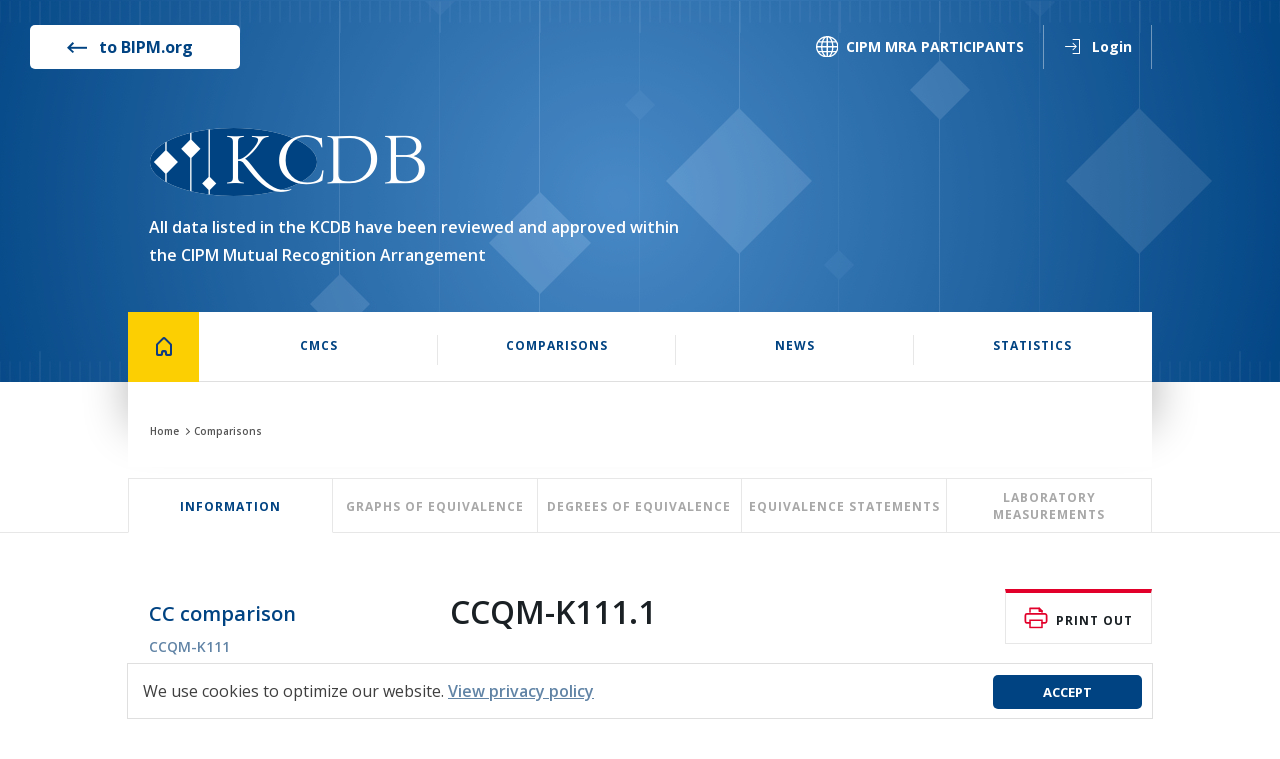

--- FILE ---
content_type: text/html;charset=UTF-8
request_url: https://www.bipm.org/kcdb/comparison?id=1507
body_size: 13261
content:
<html lang="en">
<head>
    
      <script async src=https://www.googletagmanager.com/gtag/js?id=G-RV0QNERX82></script>
      <script>
        var ga4Identifier = /**/ '\/none';
        window.dataLayer = window.dataLayer || []; function gtag(){dataLayer.push(arguments);} gtag('js', new Date()); gtag('config', ga4Identifier); </script>
    
    <title>Comparison Display</title>
    
      <meta name="viewport" content="initial-scale=1 maximum-scale=1 user-scalable=no width=device-width minimal-ui"/>
      <meta charset="UTF-8"/>
      <meta http-equiv="X-UA-Compatible" content="IE=edge"/>
      <meta name="_csrf" content="abdd6cdf-a1ff-41e2-947d-dd42ea6d99f1"/>
      <meta name="_csrf_header" content="X-CSRF-TOKEN"/>

      <link href="https://fonts.googleapis.com/css?family=Open+Sans:300,400,600,700" rel="stylesheet"/>
      <link rel="stylesheet"  href="/kcdb/static/css/datepicker.min-4cb7f3de32c1071fae01daeb91d4b7a3.css"/>
      <link rel="stylesheet" href="/kcdb/static/css/jquery.mCustomScrollbar.min-0c9b6070410601eef7461992b009dac7.css"/>
      <link rel="stylesheet" href="/kcdb/static/css/jquery.dataTables.min-3994d1dc136cc229914573c41b5d4528.css"/>
      <link rel="stylesheet"  href="/kcdb/static/css/main-ad0371f5dce540fc09ccd1193c62647d.css"/>
      <link rel="stylesheet"  href="/kcdb/static/css/print-e767d2ad28b8a75704d7e8322627a425.css"/>
      <link rel="stylesheet" href="/kcdb/static/css/ie-only-0ab21447f581397a29b6d74b2d900ffd.css" />

      <script>
        var CKEDITOR_BASEPATH = "\/kcdb\/static\/js\/vendor\/";
        var displayMsgSec = "10";
      </script>
      <script src="/kcdb/static/js/vendor/jquery.min-33cabfa15c1060aaa3d207c653afb1ee.js"></script>
      <script src="/kcdb/static/js/vendor/modernizr-8689cce0f738fa9914b725bc7e00d8dc.js"></script>
      <script src="/kcdb/static/js/vendor/current-device.min-cbbc759eb71fc8af369a9970047997f8.js"></script>
      <script src="/kcdb/static/js/vendor/ie-detector-ce42913386823b66850e6ee727a38805.js"></script>
      <script src="/kcdb/static/js/vendor/jquery-ui.min-42d6b9a400917e24202c0f5a610b1e0d.js"></script>
      <script src="/kcdb/static/js/vendor/jquery.dataTables.min-97fd6a774fc6211e7619aca9a61ca804.js"></script>
      <script src="/kcdb/static/js/vendor/select2.full.min-d279417b74e74168cc0093ad652036c2.js"></script>
      <script src="/kcdb/static/js/vendor/datepicker.min-4cdf61857d967fb0bb1d1881d73efcb0.js"></script>
      <script src="/kcdb/static/js/vendor/ckeditor-405f14e1f509c95bc40c75e59056efaf.js"></script>
      <script src="/kcdb/static/js/vendor/jquery.magnific-popup.min-ba6cf724c8bb1cf5b084e79ff230626e.js"></script>
      <script src="/kcdb/static/js/vendor/jquery.mCustomScrollbar.concat.min-8aca274ec43101bcb79d28915aa89f6e.js"></script>
      <script src="/kcdb/static/js/vendor/jquery.validate.min-93c1dd8416ac2af1850652d5b620a142.js"></script>
      <script src="/kcdb/static/js/vendor/json2table-0267a43263471733e73a5d68845a8431.js"></script>
      <script src="/kcdb/static/js/vendor/moment-with-locales-d0ec8684ff24778254094cbc0c9b3ca6.js"></script>
      <script src="/kcdb/static/js/common-f3f9b6a18e9d60a599bc89ea4f12f0cf.js"></script>
      <script src="/kcdb/static/js/commonModals-96a888ae1134173081dcf7f4263806c0.js"></script>

      
      

      <script>/*<![CDATA[*/ $(function () { gdprPopup("We use cookies to optimize our website. <a href=\"https:\/\/www.bipm.org\/en\/about-us\/privacy-policy.html\">View privacy policy<\/a>", "Accept"); }); /*]]>*/</script>
    
    <script src="/kcdb/static/js/vendor/jquery.canvasjs.min-ad3a3690ef7c752ee56751454faa84e8.js"></script>
    <script src="/kcdb/static/js/resultSectionDetailViewTabs-8b8f80a0f1c922a3b4691e3cdf2527d5.js"></script>
</head>
<body>
<section class="hedaer-section">
    <div class="container">
        <div class="row">
            <div class="col-lg-12 col-md-12 col-sm-12 col-xs-12">
                <header class="clearfix">
                    <div class="hedaer-section__top-bar clearfix">
                        <a class="hedaer-section__top-bar--back-url" href="https://www.bipm.org/en/about-us/" target="_blank">
                            <img class="hedaer-section__top-bar--back-url-img"
                                 src="/kcdb/static/img/arrow-right-e65bf49ac9efa7456ad8c736bb054193.png"/>
                            <span class="hedaer-section__top-bar--back-url-text">to BIPM.org</span>
                        </a>
                        <div class="hedaer-section__top-bar--container">
                            <a class="hedaer-section__top-bar--link" href="http://www.bipm.org/en/cipm-mra/participation/signatories.html" target="_blank">
                                <img class="hedaer-section__top-bar--link-planet" src="/kcdb/static/img/planet-5d304d6ce0ec5b7c8732b7ecfb86dc41.svg"/>
                                <span class="hedaer-section__top-bar--link-text">CIPM MRA PARTICIPANTS</span>
                            </a>
                            <a class="hedaer-section__top-bar--link popup-modal popup-modal_login-link"
                               href="#login-modal">
                                <img class="hedaer-section__top-bar--link-user"
                                     src="/kcdb/static/img/login-92fbe1972525f7aaf99259ba2be913ba.svg"/>
                                <span class="hedaer-section__top-bar--link-text">Login</span>
                            </a>
                            
                            
                            

                            
                        </div>
                    </div>
                    <div class="hedaer-section__slogan-container">
                        <a class="hedaer-section__slogan-container--logo" href="/kcdb/">
                            <img class="hedaer-section__slogan-container--logo_img"
                                 src="/kcdb/static/img/logo-06f1bce16122cbfe1725a7110bdc8792.png"/>
                            <div class="info">The KCDB - the BIPM key comparison database – supports the CIPM MRA. The KCDB contains information on the internationally recognized Calibration and Measurement Capabilities (CMCs) for services available from the participating institutes, and the key and supplementary comparisons supporting these CMCs.</div>
                        </a>
                        <span class="hedaer-section__slogan-container--title">All data listed in the KCDB have been reviewed and approved within the CIPM Mutual Recognition Arrangement</span>
                        
                    </div>
                </header>
            </div>
        </div>
    </div>
</section>
<section class="site-nav-section clearfix _not_auth" id="dir">
    <div class="container">
        <div class="row">
            <div class="col-lg-12 col-md-12 col-sm-12 col-xs-12 clearfix corection">
                
                <div class="site-nav--wrapper clearfix">
                    
                    <div class="mobile-nav-top-wrapper">
                        <div class="nav-btn-container">
                            <span class="burger-container"><i></i></span>
                            <span>Menu</span>
                        </div>
                        <div class="nav-logo-container">
                            <a href="/kcdb/">
                                <img src="/kcdb/static/img/logo-06f1bce16122cbfe1725a7110bdc8792.png"/>
                            </a>
                        </div>
                        <div class="nav-user-top-wrapper">
                            <a class="hedaer-section__top-bar--link popup-modal"
                               href="#login-modal">
                                <img class="hedaer-section__top-bar--link-user white"
                                     src="/kcdb/static/img/login-92fbe1972525f7aaf99259ba2be913ba.svg"/>
                                <img class="hedaer-section__top-bar--link-user blue"
                                     src="/kcdb/static/img/login-blue-9dc46461f78f8e1b5c674c272277caf2.svg"/>
                                <span class="hedaer-section__top-bar--link-text">Login</span>
                            </a>
                            
                            
                            
                        </div>
                    </div>

                    <ul class="site-nav" data-parent-level="0">
                        
                            <li class="site-nav__item home-link">
                                <a class="site-nav__item-link" href="/kcdb/">
                                    <span></span>
                                    <img src="/kcdb/static/img/home-f26726c51886d48de900b749bf7e5de6.png"/>
                                    <span class="arrow-container"></span>
                                </a>

                                

                                <div class="site-nav-submenu--block js-submenu"
                                     data-parent-level="1" data-id="Home">
                                    <div class="site-nav-submenu--block__item _prev">
                                      <div>
                                        <div class="title js-site-nav-trigger js-comeback" data-level-state="0">
                                          <span></span>
                                          <span class="arrow-container"></span>
                                        </div>
                                      </div>
                                    </div>

                                    
                                </div>
                            </li>
                        
                            <li class="site-nav__item">
                                <a class="site-nav__item-link" href="/kcdb/cmc/quick-search">
                                    <span>CMCS</span>
                                    
                                    <span class="arrow-container"></span>
                                </a>

                                

                                <div class="site-nav-submenu--block js-submenu"
                                     data-parent-level="1" data-id="CMCS">
                                    <div class="site-nav-submenu--block__item _prev">
                                      <div>
                                        <div class="title js-site-nav-trigger js-comeback" data-level-state="0">
                                          <span>CMCS</span>
                                          <span class="arrow-container"></span>
                                        </div>
                                      </div>
                                    </div>

                                    <div class="site-nav-submenu--block__item">
                                        <div>
                                            <div class="title js-site-nav-trigger"
                                                 data-level-state="2" data-id="Search published CMCs">
                                              <span>Search published CMCs</span>
                                              <span class="arrow-container"></span>
                                            </div>

                                            <ul class="site-nav-submenu--block__item-list js-submenu"
                                                data-parent-level="2" data-id="Search published CMCs">
                                                <li class="site-nav-submenu--block__item-list--item">
                                                  <a class="site-nav-submenu--block__item-list--link _prev js-site-nav-trigger js-comeback" data-level-state="0" href="javascript:;">
                                                    <span>CMCS</span>
                                                    <span class="arrow-container"></span>
                                                  </a>
                                                </li>

                                                <li class="site-nav-submenu--block__item-list--item">
                                                  <a class="site-nav-submenu--block__item-list--link _prev js-site-nav-trigger js-comeback" data-level-state="1" href="javascript:;">
                                                    <span>Search published CMCs</span>
                                                    <span class="arrow-container"></span>
                                                  </a>
                                                </li>

                                                
                                                    <li class="site-nav-submenu--block__item-list--item">
                                                        <a class="site-nav-submenu--block__item-list--link"
                                                           href="/kcdb/cmc/advanced-search">
                                                            
                                                            <span>Advanced search</span>
                                                        </a>
                                                    </li>
                                                    
                                                
                                                    <li class="site-nav-submenu--block__item-list--item">
                                                        <a class="site-nav-submenu--block__item-list--link"
                                                           href="/kcdb/cmc/quick-search">
                                                            
                                                            <span>Quick search</span>
                                                        </a>
                                                    </li>
                                                    
                                                
                                            </ul>
                                        </div>

                                        
                                    </div>

                                    

                                    

                                    

                                    
                                </div>
                            </li>
                        
                            <li class="site-nav__item">
                                <a class="site-nav__item-link" href="/kcdb/comparison/quick-search">
                                    <span>Comparisons</span>
                                    
                                    <span class="arrow-container"></span>
                                </a>

                                

                                <div class="site-nav-submenu--block js-submenu"
                                     data-parent-level="1" data-id="Comparisons">
                                    <div class="site-nav-submenu--block__item _prev">
                                      <div>
                                        <div class="title js-site-nav-trigger js-comeback" data-level-state="0">
                                          <span>Comparisons</span>
                                          <span class="arrow-container"></span>
                                        </div>
                                      </div>
                                    </div>

                                    <div class="site-nav-submenu--block__item">
                                        <div>
                                            <div class="title js-site-nav-trigger"
                                                 data-level-state="2" data-id="Search">
                                              <span>Search</span>
                                              <span class="arrow-container"></span>
                                            </div>

                                            <ul class="site-nav-submenu--block__item-list js-submenu"
                                                data-parent-level="2" data-id="Search">
                                                <li class="site-nav-submenu--block__item-list--item">
                                                  <a class="site-nav-submenu--block__item-list--link _prev js-site-nav-trigger js-comeback" data-level-state="0" href="javascript:;">
                                                    <span>Comparisons</span>
                                                    <span class="arrow-container"></span>
                                                  </a>
                                                </li>

                                                <li class="site-nav-submenu--block__item-list--item">
                                                  <a class="site-nav-submenu--block__item-list--link _prev js-site-nav-trigger js-comeback" data-level-state="1" href="javascript:;">
                                                    <span>Search</span>
                                                    <span class="arrow-container"></span>
                                                  </a>
                                                </li>

                                                
                                                    <li class="site-nav-submenu--block__item-list--item">
                                                        <a class="site-nav-submenu--block__item-list--link"
                                                           href="/kcdb/comparison/quick-search">
                                                            
                                                            <span>Quick search</span>
                                                        </a>
                                                    </li>
                                                    
                                                
                                                    <li class="site-nav-submenu--block__item-list--item">
                                                        <a class="site-nav-submenu--block__item-list--link"
                                                           href="/kcdb/comparison/advanced-search">
                                                            
                                                            <span>Advanced search</span>
                                                        </a>
                                                    </li>
                                                    
                                                
                                            </ul>
                                        </div>

                                        
                                    </div>

                                    
                                </div>
                            </li>
                        
                            
                        
                            <li class="site-nav__item">
                                <a class="site-nav__item-link" href="/kcdb/news">
                                    <span>News</span>
                                    
                                    <span class="arrow-container"></span>
                                </a>

                                

                                <div class="site-nav-submenu--block js-submenu"
                                     data-parent-level="1" data-id="News">
                                    <div class="site-nav-submenu--block__item _prev">
                                      <div>
                                        <div class="title js-site-nav-trigger js-comeback" data-level-state="0">
                                          <span>News</span>
                                          <span class="arrow-container"></span>
                                        </div>
                                      </div>
                                    </div>

                                    
                                </div>
                            </li>
                        
                            <li class="site-nav__item">
                                

                                <a class="site-nav__item-link js-site-nav-trigger" data-level-state="1" data-id="Statistics">
                                    <span>Statistics</span>
                                    <span class="arrow-container"></span>
                                </a>

                                <div class="site-nav-submenu--block js-submenu"
                                     data-parent-level="1" data-id="Statistics">
                                    <div class="site-nav-submenu--block__item _prev">
                                      <div>
                                        <div class="title js-site-nav-trigger js-comeback" data-level-state="0">
                                          <span>Statistics</span>
                                          <span class="arrow-container"></span>
                                        </div>
                                      </div>
                                    </div>

                                    <div class="site-nav-submenu--block__item">
                                        <div>
                                            <div class="title js-site-nav-trigger"
                                                 data-level-state="2" data-id="CMC statistics">
                                              <span>CMC statistics</span>
                                              <span class="arrow-container"></span>
                                            </div>

                                            <ul class="site-nav-submenu--block__item-list js-submenu"
                                                data-parent-level="2" data-id="CMC statistics">
                                                <li class="site-nav-submenu--block__item-list--item">
                                                  <a class="site-nav-submenu--block__item-list--link _prev js-site-nav-trigger js-comeback" data-level-state="0" href="javascript:;">
                                                    <span>Statistics</span>
                                                    <span class="arrow-container"></span>
                                                  </a>
                                                </li>

                                                <li class="site-nav-submenu--block__item-list--item">
                                                  <a class="site-nav-submenu--block__item-list--link _prev js-site-nav-trigger js-comeback" data-level-state="1" href="javascript:;">
                                                    <span>CMC statistics</span>
                                                    <span class="arrow-container"></span>
                                                  </a>
                                                </li>

                                                
                                                    <li class="site-nav-submenu--block__item-list--item">
                                                        <a class="site-nav-submenu--block__item-list--link"
                                                           href="/kcdb/cmc/statistics/public">
                                                            
                                                            <span>Published CMC statistics</span>
                                                        </a>
                                                    </li>
                                                    
                                                
                                                    
                                                    
                                                
                                                    
                                                    
                                                
                                            </ul>
                                        </div>

                                        
                                    </div>

                                    <div class="site-nav-submenu--block__item">
                                        <div>
                                            <div class="title js-site-nav-trigger"
                                                 data-level-state="2" data-id="Comparison statistics">
                                              <span>Comparison statistics</span>
                                              <span class="arrow-container"></span>
                                            </div>

                                            <ul class="site-nav-submenu--block__item-list js-submenu"
                                                data-parent-level="2" data-id="Comparison statistics">
                                                <li class="site-nav-submenu--block__item-list--item">
                                                  <a class="site-nav-submenu--block__item-list--link _prev js-site-nav-trigger js-comeback" data-level-state="0" href="javascript:;">
                                                    <span>Statistics</span>
                                                    <span class="arrow-container"></span>
                                                  </a>
                                                </li>

                                                <li class="site-nav-submenu--block__item-list--item">
                                                  <a class="site-nav-submenu--block__item-list--link _prev js-site-nav-trigger js-comeback" data-level-state="1" href="javascript:;">
                                                    <span>Comparison statistics</span>
                                                    <span class="arrow-container"></span>
                                                  </a>
                                                </li>

                                                
                                                    <li class="site-nav-submenu--block__item-list--item">
                                                        <a class="site-nav-submenu--block__item-list--link"
                                                           href="/kcdb/comparison/statistics/key">
                                                            
                                                            <span>Key comparisons by state or economy</span>
                                                        </a>
                                                    </li>
                                                    
                                                
                                                    <li class="site-nav-submenu--block__item-list--item">
                                                        <a class="site-nav-submenu--block__item-list--link"
                                                           href="/kcdb/comparison/statistics/supplementary">
                                                            
                                                            <span>Supplementary comparisons by state or economy</span>
                                                        </a>
                                                    </li>
                                                    
                                                
                                                    <li class="site-nav-submenu--block__item-list--item">
                                                        <a class="site-nav-submenu--block__item-list--link"
                                                           href="/kcdb/comparison/statistics/more">
                                                            
                                                            <span>More comparison statistics</span>
                                                        </a>
                                                    </li>
                                                    
                                                
                                                    
                                                    
                                                
                                            </ul>
                                        </div>

                                        
                                    </div>
                                </div>
                            </li>
                        
                    </ul>

                    <div class="nav-top-bar-container">
                        <a class="hedaer-section__top-bar--link" href="http://www.bipm.org/en/cipm-mra/participation/signatories.html" target="_blank">
                            <img class="hedaer-section__top-bar--link-planet" src="/kcdb/static/img/planet-5d304d6ce0ec5b7c8732b7ecfb86dc41.svg"/>
                            <span class="hedaer-section__top-bar--link-text">CIPM MRA PARTICIPANTS</span>
                        </a>
                    </div>

                    <div class="nav-select-wrapper">
                        <form method="post" action="/kcdb/set/domain"><input type="hidden" name="_csrf" value="abdd6cdf-a1ff-41e2-947d-dd42ea6d99f1"/>
                            <input type="hidden" value="/comparison" name="refreshLink"/>
                            <select name="domainCode" class="select-styles js-select-domain" data-dropdown-in-parent="true">
                                
                                
                            </select>
                        </form>
                    </div>

                    <div class="site-nav-submenu">
                        
                    </div>

                    <div class="site-nav-submenu">
                        
                    </div>

                    <div class="site-nav-submenu">
                        
                    </div>

                    

                    <div class="site-nav-submenu">
                        
                    </div>

                    <div class="site-nav-submenu">
                        <div class="site-nav-submenu--block clearfix" data-id="Statistics">
                            <div class="site-nav-submenu--block__item">
                                <div>
                                    <div class="title" data-id="CMC statistics">CMC statistics</div>
                                    <ul class="site-nav-submenu--block__item-list" data-id="CMC statistics">
                                        
                                            <li class="site-nav-submenu--block__item-list--item">
                                                <a class="site-nav-submenu--block__item-list--link" href="/kcdb/cmc/statistics/public"
                                                   onclick="resetTableState(this.getAttribute(&#39;data-table-id&#39;), this.getAttribute(&#39;href&#39;), true); return true;">
                                                    
                                                    <span>Published CMC statistics</span>
                                                </a>
                                            </li>
                                            
                                        
                                            
                                            
                                        
                                            
                                            
                                        
                                    </ul>
                                </div>
                                
                            </div>
                            <div class="site-nav-submenu--block__item">
                                <div>
                                    <div class="title" data-id="Comparison statistics">Comparison statistics</div>
                                    <ul class="site-nav-submenu--block__item-list" data-id="Comparison statistics">
                                        
                                            <li class="site-nav-submenu--block__item-list--item">
                                                <a class="site-nav-submenu--block__item-list--link" href="/kcdb/comparison/statistics/key"
                                                   onclick="resetTableState(this.getAttribute(&#39;data-table-id&#39;), this.getAttribute(&#39;href&#39;), true); return true;">
                                                    
                                                    <span>Key comparisons by state or economy</span>
                                                </a>
                                            </li>
                                            
                                        
                                            <li class="site-nav-submenu--block__item-list--item">
                                                <a class="site-nav-submenu--block__item-list--link" href="/kcdb/comparison/statistics/supplementary"
                                                   onclick="resetTableState(this.getAttribute(&#39;data-table-id&#39;), this.getAttribute(&#39;href&#39;), true); return true;">
                                                    
                                                    <span>Supplementary comparisons by state or economy</span>
                                                </a>
                                            </li>
                                            
                                        
                                            <li class="site-nav-submenu--block__item-list--item">
                                                <a class="site-nav-submenu--block__item-list--link" href="/kcdb/comparison/statistics/more"
                                                   onclick="resetTableState(this.getAttribute(&#39;data-table-id&#39;), this.getAttribute(&#39;href&#39;), true); return true;">
                                                    
                                                    <span>More comparison statistics</span>
                                                </a>
                                            </li>
                                            
                                        
                                            
                                            
                                        
                                    </ul>
                                </div>
                                
                            </div>
                        </div>
                    </div>
                </div>
            </div>
        </div>
    </div>
</section>

<div class="breadcrumb-section">
        <div class="container">
            <div class="row">
                <div class="col-lg-12 col-md-12 col-sm-12 col-xs-12 clearfix corection">
                    <ul class="breadcrumb-section--container clearfix">
                        <li class="breadcrumb-section--item">
                            <a href="/kcdb/" class="breadcrumb-section--link">Home</a>
                        </li>
                        <li class="breadcrumb-section--item">
         					
         					<span>Comparisons</span>
     					</li>
                    </ul>
                </div>
            </div>
        </div>
    </div>


<section id="tabsPage" class="comparison-display">
    <section class="section_search-tabs section_create-comparison">
        <div class="container">
            <div class="row">
                <div class="col-lg-12">
                    <div class="comparison-tabs-navigation-wrapper">
                        <ul class="tabs-list comparison-tabs-navigation _justified">
                            <li class="tabs-list-item js-info-tab-item active">
                                <a href="#informationTab" data-tab="tab1">
                                    <span>Information</span>
                                </a>
                            </li>
                            <li class="tabs-list-item js-graph-tab-item" >
                                <a href="#graphsTab" data-tab="tab2">
                                    <span>Graphs of Equivalence</span>
                                </a>
                            </li>
                            <li class="tabs-list-item js-degrees-tab-item" >
                                <a href="#degreesOfEquivalence" data-tab="tab3">
                                    <span>Degrees of equivalence</span>
                                </a>
                            </li>
                            <li class="tabs-list-item js-statements-tab-item" >
                                <a href="#equivalenceStatementTab" data-tab="tab4">
                                    <span>Equivalence statements</span>
                                </a>
                            </li>
                            <li class="tabs-list-item js-measurements-tab-item">
                                <a href="#laboratoryMeasurementTab" data-tab="tab5">
                                    <span>Laboratory measurements</span>
                                </a>
                            </li>
                        </ul>
                    </div>
                </div>
            </div>
        </div>
    </section>
    
    <section class="container tab-section" id="graphsTab">
        <div class="tab-section__left-sidebar sticky" id="selectSection">
        <div class="information-list-wrap">
            <div>
                <div class="tab-top__filter__wrapper">
                    <a class="mob-filter-btn" href="#">Comparison</a>
                    <div class="mod-title mob-wrapper">
                        Comparison <a class="mob-close" href="#">close</a>
                    </div>

                    <div class="filter-wrapper mob-wrapper">
                        <div class="tab-top__filter__item">
                            <div class="filter__item__title">Results</div>
                            <div class="filter__item__wrapper">
                                <ul id="sectionList" class="information-list">
                                     <li id="section-id-70">
                                         <a href="#tabsPage" onclick="sectionDetailTabsView.selectSection(&#39;70&#39;)">Propane in Nitrogen</a>
                                     </li>
                                </ul>
                            </div>
                        </div>
                    </div>
                </div>
            </div>
        </div>
    </div>
        <div class="tab-section__content" id="tab-section-70">
			

			<div class="tab-section__content-heading tab-section__content-heading_description-tabs">
	<div class="tab-section__title"></div>
	<div class="tab-btn__wrapper">
		<a class="tab-btn print-out" href="#print-out-popup">
			<img src="/kcdb/static/icons/print-out-26b37ecfd24015b0ce7c6017c52bb708.svg" alt="">
			<span>print out</span>
		</a>
	</div>
</div>
			
		
		<div class="info-block js-block-content">
			<div class="result-description"><p style="text-align:center"><strong><span class="standard_14px">CCQM-K111, CCQM-K111.1, EURAMET.QM-K111, COOMET.QM-K111, APMP.QM-K111 and SIM.QM-K111</span></strong></p>

<p><span class="Verdana_12px"><strong><span class="standard_12px">MEASURAND : Amount-of-substance fraction of Propane in Nitrogen<br />
NOMINAL VALUE : 1000 &micro;mol/mol</span></strong></span></p>

<p><span class="standard_12px"><strong>Degrees of equivalence, <em>D<sub>i</sub></em> and its expanded uncertainty <em>U<sub>i</sub></em> (95 % level of confidence), expressed in &micro;mol/mol </strong></span></p>

<p style="text-align: center;"><img alt="" src="/kcdb/comparison/download/published-section-block-file/30/70/degree/70/qm-k111_gr_jun18.gif" style="height:438px; width:538px" /></p>

<p>&nbsp;</p>
</div>
		</div>
	
        </div>
    </section>
    <section class="container  tab-section" id="degreesOfEquivalence">
        <div class="tab-section__left-sidebar sticky" id="selectSection">
        <div class="information-list-wrap">
            <div>
                <div class="tab-top__filter__wrapper">
                    <a class="mob-filter-btn" href="#">Comparison</a>
                    <div class="mod-title mob-wrapper">
                        Comparison <a class="mob-close" href="#">close</a>
                    </div>

                    <div class="filter-wrapper mob-wrapper">
                        <div class="tab-top__filter__item">
                            <div class="filter__item__title">Results</div>
                            <div class="filter__item__wrapper">
                                <ul id="sectionList" class="information-list">
                                     <li id="section-id-70">
                                         <a href="#tabsPage" onclick="sectionDetailTabsView.selectSection(&#39;70&#39;)">Propane in Nitrogen</a>
                                     </li>
                                </ul>
                            </div>
                        </div>
                    </div>
                </div>
            </div>
        </div>
    </div>
        <div class="tab-section__content" id="tab-section-70">
			

			<div class="tab-section__content-heading tab-section__content-heading_description-tabs">
	<div class="tab-section__title"></div>
	<div class="tab-btn__wrapper">
		<a class="tab-btn print-out" href="#print-out-popup">
			<img src="/kcdb/static/icons/print-out-26b37ecfd24015b0ce7c6017c52bb708.svg" alt="">
			<span>print out</span>
		</a>
	</div>
</div>
			
		
		<div class="info-block js-block-content">
			<div class="result-description"><p></p><p style="text-align:center"><strong><span class="standard_14px">CCQM-K111, CCQM-K111.1, EURAMET.QM-K111, COOMET.QM-K111, APMP.QM-K111 and SIM.QM-K111</span></strong></p><p><span class="Verdana_12px"><strong><span class="standard_12px">MEASURAND : Amount-of-substance fraction of Propane in Nitrogen<br />
NOMINAL VALUE : 1000 &micro;mol/mol</span></strong></span></p><p><strong><span class="standard_12px">Degrees of equivalence, <em>D<sub>i</sub></em> and expanded uncertainty <em>U<sub>i</sub></em> (95% level of confidence), expressed in &micro;mol/mol</span></strong></p><p style="text-align:center"><img alt="" src="/kcdb/comparison/download/published-section-block-file/30/70/degree/70/qm-k111_doe_jun18.gif" style="height:651px; width:292px" /></p><p><strong><span class="Verdana_12px"><span style="color:#FF0000">Red </span>: <span style="color:#000080">CCQM-K111</span><br />
<span style="color:#006400">Green</span>&nbsp;: <span style="color:#000080">CCQM-K111</span>.1<br />
<span style="color:#0000FF">Blue </span>: <span style="color:#000080">EURAMET.QM-K111</span><br />
<span style="color:#FF8C00">Orange </span>: <span style="color:#000080">COOMET.QM-K111</span><br />
<span style="color:#800080">Violet </span>: <span style="color:#000080">APMP.QM-K111</span><br />
<span style="color:#ff33ff">Pink</span><span style="color:#000080">: SIM.QM-K111</span></span></strong><br />
&nbsp;</p><p></p><table><tbody><tr><td></td></tr></tbody></table><p></p><p><span class="Verdana_12px"><span class="standard_12px">Results are presented under A4 printable format in</span> <a href="/kcdb/comparison/download/published-section-block-file/30/70/degree/70/qm-k111_jun18.pdf" target="_blank"><span style="color:#000080">Summary Results</span></a> <span class="standard_12px">(PDF file).</span></span></p></div>
		</div>
	
        </div>
    </section>

    <section class="container tab-section active" id="informationTab">
        <div class="tab-section__left-sidebar sticky">
            <div class="information-list-wrap">
                <div>
                    <div class="tab-top__filter__wrapper">
                        <a class="mob-filter-btn" href="#">Comparison</a>
                        <div class="mod-title mob-wrapper">
                            Comparison <a class="mob-close" href="#">close</a>
                        </div>

                        <div class="filter-wrapper mob-wrapper">
                            <div class="tab-top__filter__item">
                                <div class="filter__item__title"><span>CC</span> comparison</div>
                                <div class="filter__item__wrapper">
                                    <ul class="information-list">
                                        <li>
                                            <a href="/kcdb/comparison?id=30">CCQM-K111</a>
                                        </li>
                                    </ul>
                                </div>
                                <div class="filter__item__title">Linked comparison</div>
                                <div class="filter__item__wrapper">
                                    <ul class="information-list">
                                        <li>
                                            <a href="/kcdb/comparison?id=1320">APMP.QM-K111</a>
                                        </li>
                                        <li>
                                            <a href="/kcdb/comparison?id=1507" class="active">CCQM-K111.1</a>
                                        </li>
                                        <li>
                                            <a href="/kcdb/comparison?id=345">COOMET.QM-K111</a>
                                        </li>
                                        <li>
                                            <a href="/kcdb/comparison?id=1327">EURAMET.QM-K111</a>
                                        </li>
                                        <li>
                                            <a href="/kcdb/comparison?id=1334">SIM.QM-K111</a>
                                        </li>
                                    </ul>
                                </div>
                            </div>
                        </div>
                    </div>
                </div>
            </div>
        </div>
        <div class="tab-section__content">
            <div class="tab-section__content-heading">
                <div class="tab-section__title">CCQM-K111.1</div>
                <div class="tab-btn__wrapper">
                    <a class="tab-btn print-out" href="#print-out-popup">
                        <img src="/kcdb/static/icons/print-out-26b37ecfd24015b0ce7c6017c52bb708.svg" alt="">
                        <span>print out</span>
                    </a>
                </div>
            </div>
            <div class="content-tabs">
                <ul class="content-tabs__nav">
                    <li>
                        <a href="#contentTabsInformation" class="active" data-toggle="tab">Information &amp; contact</a>
                    </li>
                    <li>
                        <a href="#contentTabsParticipants" data-toggle="tab">Participants</a>
                    </li>
                </ul>
                <div class="content-tabs-wrap">
                    <div class="content-tab active" id="contentTabsInformation">
                        <div class="info-block">
                            <table class="info-block__table">
                                <tr>
                                    <td>Metrology area, Sub-field</td>
                                    <td><span>Chemistry and Biology</span>, <span>Gases</span></td>
                                </tr>
                                <tr>
                                    <td>Description</td>
                                    <td>Propane in nitrogen</td>
                                </tr>
                                <tr>
                                    <td>Time of measurements</td>
                                    <td>
                                        <span>2015</span></td>
                                </tr>
                                <tr>
                                    <td>Status</td>
                                    <td>Approved for equivalence</td>
                                </tr>
                            </table>
                            <table class="info-block__table">
                                <tr class="row-blue-bg">
                                    <td>Final Reports of the comparisons</td>
                                    <td>
                                        <div class="without-margin-bottom">
                                            <a href="http://iopscience.iop.org/article/10.1088/0026-1394/54/1A/08022" target="_blank"><I>Metrologia</I>, 2017, <B>54</B>, <I>Tech. Suppl.</I>, 08022</a>
                                        </div>
                                    </td>
                                </tr>
                                
                                <tr>
                                    <td>Measurand</td>
                                    <td><span class="without-margin-bottom">Amount-of-substance fraction of propane in nitrogen</span><br/>
                                        <span class="without-margin-bottom"></span></td>
                                </tr>
                                
                                <tr>
                                    <td>Transfer device</td>
                                    <td class="without-margin-bottom">Dedicated samples</td>
                                </tr>
                            </table>
                            <table class="info-block__table">
                                <tr>
                                    <td>Comparison type</td>
                                    <td><span>Key Comparison</span></td>
                                </tr>
                                <tr>
                                    <td>Consultative Committee</td>
                                    <td><span>CCQM</span> (<span>Consultative Committee for Amount of Substance</span>)
                                    </td>
                                </tr>
                                <tr>
                                    <td>Conducted by</td>
                                    <td><span>CCQM</span> (<span>Consultative Committee for Amount of Substance</span>)
                                    </td>
                                </tr>
                                
                                <tr>
                                    <td>Comments</td>
                                    <td><p></p><p><p><strong><span class="standard_12px">Results published on 21 July 2017</span></strong></p>

<p><span class="standard_12px">Amount-of-substance fraction of propane in nitrogen</span></p>

<p><span class="standard_12px"><a class="bleu_12px" href="/kcdb/comparison?id=1507" target="_blank"><span style="color:#000080">CCQM-K111.1</span></a><span style="color:#000080">, </span><a class="bleu_12px" href="/kcdb/comparison?id=1327" target="_blank"><span style="color:#000080">EURAMET.QM-K111</span></a><span style="color:#000080">, </span><a class="bleu_12px" href="/kcdb/comparison?id=345" target="_blank"><span style="color:#000080">COOMET.QM-K111</span></a><span style="color:#000080">, </span><a class="bleu_12px" href="/kcdb/comparison?id=1320" target="_blank"><span style="color:#000080">APMP.QM-K111</span></a><span style="color:#000080"> and <a class="bleu_12px" href="/kcdb/comparison?id=1334" target="_blank">SIM.QM-K111</a> are linked to </span><a class="bleu_12px" href="/kcdb/comparison?id=30" target="_blank"><span style="color:#000080">CCQM-K111</span></a><span style="color:#000080">.</span></span></p>

<p><span class="standard_12px"></span></p>
</p></td>
                                </tr>
                                <tr class="row-blue-bg">
                                    <td>Pilot institute</td>
                                    <td>
                                    	<a href="http://www.vsl.nl/" target="_blank">VSL</a>
                                    	
                                    	<br/>
                                        <span>VSL</span><br/>
                                        <span>Netherlands</span><br/>
                                </tr>
                                <tr class="row-blue-bg">
                                    <td>Contact person</td>
                                    <td><span>A. van der Veen</span><br/>
                                        <a href="bWFpbHRvOmF2ZHZlZW5AdnNsLm5s"
                                           target="_blank" class="mlink hidden"></a><div class="mlink-copy" title="Click to copy in the clipboard"></div><br/>
                                        <span>+31 15 2691500</span></td>
                                </tr>
                                
                            </table>
                        </div>
                        <div id="showInfoPopin" class="mfp-hide white-popup-block small-popup-block">
    <div class="form-horizontal form-horizontal_with-padding-top">
        <div class="form-group person-names">
            <span id="person-first-name" data-name="firstName">First Name</span>
            <span id="person-last-name" data-name="lastName">Last Name</span>
        </div>
        <div class="form-group person-info_wrapper">
            <a href="#" class="person-info_item" id="person-mail" data-name="email">wwww@ww.www</a>
            <span class="person-info_item" id="person-telephone" data-name="phone">+356719836</span>
            <a href="#" target="_blank" id="person-institute" class="person-info_item"  data-name="instituteSite">Institute 1</a>
            <span id="person-institute" class="person-info_item"  data-name="instituteName">Institute 1</span>
            <span class="person-info_item" id="person-country" data-name="countryName">Khmelnitskiy</span>
        </div>
        <div class="form_create-cmc--btn">
            <button class="popup-modal-dismiss cmc-button reset" type="button">Quit</button>
        </div>
    </div>
</div>
                    </div>
                    <div class="content-tab" id="contentTabsParticipants">
                        <div class="info-block participant-block">
                            <table class="info-block__table table-blue-bg">
                                <thead>
                                <tr>
                                    <th colspan="2">Pilot laboratory</th>
                                </tr>
                                </thead>
                                <tr>
                                    <td>
                                        <a class="comparison-link" href="http://www.vsl.nl/" target="_blank">VSL</a>
                                        
                                    </td>
                                    <td>
                                        <p class="comparison-info">
                                            <span>VSL</span>, <span>Netherlands</span>, <span>EURAMET</span>
                                        </p>
                                    </td>
                                </tr>
                                
                            </table>
                            <table class="info-block__table table-bg">
                                
                                <tr>
                                    <td>
                                        <a class="comparison-link" href="http://www.nmisa.org" target="_blank">NMISA</a>
                                        
                                    </td>
                                    <td>
                                        <p class="comparison-info">
                                            <span>National Metrology Institute of South Africa</span>, <span>South Africa</span>, <span>AFRIMETS</span>
                                        </p>
                                    </td>
                                </tr>
                                
                            </table>
                        </div>
                    </div>
                </div>
            </div>
        </div>
        <div id="print-out-popup" class="popup-action-notification print-out-popup mfp-hide">
    <h1>Key and supplementary comparisons - Print out</h1>
    <div class="print-out-popup__content">
        <p>This page proposes print-out on A4 paper (portrait) of the comparison details (best printed out using a black and white printer).</p>
        <p>Please, select items to be printed out, then click on &quot;OK&quot; :</p>
        <div class="print-out-form_inner-wrap">
            <div class="print-out-form__checkbox-row" >
                <input type="checkbox" checked="checked" name="informationsAndContacts" class="reloadTable sections" id="informations_and_contacts" onclick="clearPrintOutError();">
                <label for="informations_and_contacts">
                    <span>Information &amp; contact</span>
                </label>
            </div>
            <div class="print-out-form__checkbox-row">
                <input type="checkbox" checked="checked" name="participants" class="reloadTable sections" id="participants" onclick="clearPrintOutError();">
                <label for="participants">
                    <span>Participants</span>
                </label>
            </div>

            <div class="print-out-form__checkbox-row" >
                <span>Results:</span>
                
            </div>

            <div class="print-out-form__checkbox-row _second-level">
                <input type="checkbox" checked="checked" name="resultSections" class="reloadTable" id="result_section_0" value="70" onclick="clearPrintOutError();">
                <label for="result_section_0">
                    <span>Propane in Nitrogen</span>
                </label>
            </div>
            <div class="print-out-form__btn-row">
                <button onclick="printOutSubmit(); return false;" class="print-out-form__btn cmc-button submit">OK</button>
            </div>
        </div>
    </div>
</div>
    </section>



    <section class="container  tab-section" id="equivalenceStatementTab" >
		<div class="tab-section__left-sidebar sticky" id="selectSection">
        <div class="information-list-wrap">
            <div>
                <div class="tab-top__filter__wrapper">
                    <a class="mob-filter-btn" href="#">Comparison</a>
                    <div class="mod-title mob-wrapper">
                        Comparison <a class="mob-close" href="#">close</a>
                    </div>

                    <div class="filter-wrapper mob-wrapper">
                        <div class="tab-top__filter__item">
                            <div class="filter__item__title">Results</div>
                            <div class="filter__item__wrapper">
                                <ul id="sectionList" class="information-list">
                                     <li id="section-id-70">
                                         <a href="#tabsPage" onclick="sectionDetailTabsView.selectSection(&#39;70&#39;)">Propane in Nitrogen</a>
                                     </li>
                                </ul>
                            </div>
                        </div>
                    </div>
                </div>
            </div>
        </div>
    </div>
		<div class="tab-section__content" id="tab-section-70">
			

			<div class="tab-section__content-heading tab-section__content-heading_description-tabs">
	<div class="tab-section__title"></div>
	<div class="tab-btn__wrapper">
		<a class="tab-btn print-out" href="#print-out-popup">
			<img src="/kcdb/static/icons/print-out-26b37ecfd24015b0ce7c6017c52bb708.svg" alt="">
			<span>print out</span>
		</a>
	</div>
</div>
			
		<div class="info-block js-block-content">
			<div class="result-description"><p style="text-align:center"><strong><span class="standard_14px">CCQM-K111, CCQM-K111.1, EURAMET.QM-K111, COOMET.QM-K111, APMP.QM-K111 and SIM.QM-K111</span></strong></p>

<ul>
 <li><span class="Verdana_12px"><strong><span class="standard_12px">Key comparison CCQM-K111</span></strong></span></li>
</ul>

<p><span class="Verdana_12px"><strong><span class="standard_12px">MEASURAND : Amount-of-substance fraction of Propane in Nitrogen<br />
NOMINAL VALUE : 1000 &micro;mol/mol</span></strong></span></p>

<table border="0" cellpadding="0" cellspacing="0" style="background-color:rgb(255,255,255); width:100%">
 <tbody>
  <tr>
   <td><span style="color:rgb(255,0,0)"><span class="Verdana_12px">The key comparison reference value for each cylinder <sub> </sub>is identical to<strong> x<sub>prep</sub> <sub><em>i</em></sub></strong> with the standard uncertainty <strong><em>u</em><sub>ref</sub><em><sub> i</sub></em></strong></span></span></td>
  </tr>
 </tbody>
</table>

<table border="0" cellpadding="0" cellspacing="0" style="width:100%">
 <tbody>
  <tr>
   <td style="background-color:rgb(228,254,254)">
   <p><span class="Verdana_12px">The degree of equivalence of laboratory<strong> <em>i </em></strong>with respect to the key comparison reference value is given by a pair of terms both expressed in &micro;mol/mol:<br />
   <strong><em>D<sub>i</sub></em> = <em>x</em><sub>Lab </sub><em><sub>i</sub></em></strong> <strong>- <em>x</em><sub>prep <em>i</em></sub> </strong>and its expanded uncertainty (95% level of confidence) <strong><em>U<sub>i</sub></em></strong> computed as explained in the Final Report </span></p>
   </td>
  </tr>
 </tbody>
</table>

<ul>
 <li><span style="color:#000080"><span class="Verdana_12px"><strong>&nbsp;Linking of CCQM-K111.1 to CCQM-K111</strong></span></span></li>
</ul>

<p><span style="color:#000080"><span class="Verdana_12px">The degrees of equivalence determined from the CCQM-K111.1 comparison are linked to the CCQM-K111 via VSL who participated in both comparisons.</span></span></p>

<ul>
 <li><span style="color:#000080"><span class="Verdana_12px"><strong>Linking of EURAMET.QM-K111 to CCQM-K111</strong></span></span></li>
</ul>

<p><span style="color:#000080"><span class="Verdana_12px">The degrees of equivalence determined from the EURAMET.QM-K111 comparison are linked to the CCQM-K111 via VSL who participated in both comparisons.</span></span></p>

<ul>
 <li><span style="color:#000080"><span class="Verdana_12px"><strong>Linking of COOMET.QM-K111 to CCQM-K111</strong></span></span></li>
</ul>

<p><span style="color:#000080"><span class="Verdana_12px">The degrees of equivalence determined from the COOMET.QM-K111 comparison are linked to the CCQM-K111 via VNIIM who participated in both comparisons.</span></span></p>

<ul>
 <li><span style="color:#000080"><span class="Verdana_12px"><strong>Linking of APMP.QM-K111 to CCQM-K111</strong></span></span></li>
</ul>

<p><span style="color:#000080"><span class="Verdana_12px">The degrees of equivalence determined from the APMP.QM-K111 comparison are linked to the CCQM-K111 via CERI and KRISS who participated in both comparisons.</span></span></p>

<ul>
 <li><span style="color:#000080"><span class="Verdana_12px"><strong>Linking of SIM.QM-K111 to CCQM-K111</strong></span></span></li>
</ul>

<p><span style="color:#000080"><span class="Verdana_12px">The link is made using the results from INMETRO having participated in both comparisons (See section 2.8 in <a href="/kcdb/comparison/download/published-section-block-file/30/70/statement/70/sim.qm-k111.pdf" target="_blank">SIM.QM-K111 Final Report</a>).</span></span></p>
</div>
		</div>
	
		</div>
	</section>
    <section class="container  tab-section" id="laboratoryMeasurementTab">
		<div class="tab-section__left-sidebar sticky" id="selectSection">
        <div class="information-list-wrap">
            <div>
                <div class="tab-top__filter__wrapper">
                    <a class="mob-filter-btn" href="#">Comparison</a>
                    <div class="mod-title mob-wrapper">
                        Comparison <a class="mob-close" href="#">close</a>
                    </div>

                    <div class="filter-wrapper mob-wrapper">
                        <div class="tab-top__filter__item">
                            <div class="filter__item__title">Results</div>
                            <div class="filter__item__wrapper">
                                <ul id="sectionList" class="information-list">
                                     <li id="section-id-70">
                                         <a href="#tabsPage" onclick="sectionDetailTabsView.selectSection(&#39;70&#39;)">Propane in Nitrogen</a>
                                     </li>
                                </ul>
                            </div>
                        </div>
                    </div>
                </div>
            </div>
        </div>
    </div>
		<div class="tab-section__content" id="tab-section-70">
			

			<div class="tab-section__content-heading tab-section__content-heading_description-tabs">
	<div class="tab-section__title"></div>
	<div class="tab-btn__wrapper">
		<a class="tab-btn print-out" href="#print-out-popup">
			<img src="/kcdb/static/icons/print-out-26b37ecfd24015b0ce7c6017c52bb708.svg" alt="">
			<span>print out</span>
		</a>
	</div>
</div>
			
		<div class="info-block js-block-content">
			<div class="result-description"><p></p><p style="text-align:center"><strong><span class="standard_14px">CCQM-K111, CCQM-K111.1, EURAMET.QM-K111,&nbsp;COOMET.QM-K111, APMP.QM-K111 and SIM.QM-K111</span></strong></p><p><span class="Verdana_12px"><strong><span class="standard_12px">MEASURAND : Amount-of-substance fraction of Propane in Nitrogen<br />
NOMINAL VALUE : 1000 &micro;mol/mol</span></strong></span></p><ul>
 <li><span class="Verdana_12px"><strong><span class="standard_12px">Key comparison CCQM-K111</span></strong></span></li>
</ul><p><span class="standard_12px"><span class="Verdana_12px"><strong><em>x</em><sub>prep<em> i</em> </sub>: </strong>amount-of-substance fraction from preparation<br />
<strong><em>u</em><sub>prep<em> i </em></sub>: </strong>standard uncertainty of<strong><em> x</em><sub>prep</sub><em><sub> i</sub><br />
u</em><sub>ver</sub><em> <sub>i&nbsp; </sub>:</em></strong><em> </em>standard uncertainty from verification<br />
<strong><em>u</em><sub>ref</sub><em><sub> i</sub> :</em></strong><em> </em>standard uncertainty of reference value<br />
<strong><em>x</em><sub>Lab</sub><em><sub> i</sub> :</em></strong> result of laboratory <strong><em>i<br />
U</em><sub>Lab</sub><em><sub> i </sub></em>: </strong>stated expanded uncertainty of <strong><em>x</em><sub>Lab</sub><em><sub> i</sub></em></strong> at a confidence level at 95 %<br />
<strong><em>k</em><sub>Lab</sub><em><sub> i</sub> :</em></strong><em> </em>stated coverage factor</span></span></p><p style="text-align:center"><img alt="" src="/kcdb/comparison/download/published-section-block-file/30/70/measurement/70/ccqm-k111_lim-.gif" style="height:393px; width:539px" /></p><table border="1" cellpadding="0" cellspacing="3" style="border-collapse:collapse; width:505px">
 <tbody>
 </tbody>
</table><p></p><ul>
 <li><span class="Verdana_12px"><strong><span class="standard_12px">Key comparison CCQM-K111.1</span></strong></span></li>
</ul><p><span class="standard_12px">The numerical results of CCQM-K111.1 are listed on p. 4 of the Final Report.</span></p><ul>
 <li><span class="Verdana_12px"><strong><span class="standard_12px">Key comparison EURAMET.QM-K111</span></strong></span></li>
</ul><p><span class="standard_12px">The numerical results of EURAMET-K111 are listed in Teble 4 of the Final Report.</span></p><ul>
 <li><span class="Verdana_12px"><strong><span class="standard_12px">Key comparison COOMET.QM-K111</span></strong></span></li>
</ul><p><span class="standard_12px">The numerical results of COOMET.QM-K111 are listed in Annex 4 of the Final Report.</span></p><ul>
 <li><span class="Verdana_12px"><strong><span class="standard_12px">Key comparison APMP.QM-K111</span></strong></span></li>
</ul><p><span class="standard_12px">The numerical results of APMP.QM-K111 are listed in Table 4 of the Final Report.</span></p><ul>
 <li><strong><span class="standard_12px">Key comparison SIM.QM-K111</span></strong></li>
</ul><p><span class="standard_12px">The numerical results of SIM.QM-K111 are listed in Table 5 of the <a class="bleu_12px" href="/kcdb/comparison/download/published-section-block-file/30/70/measurement/70/sim.qm-k111.pdf" target="_blank">Final Report</a>.</span></p></div>
		</div>
	
		</div>
	</section>

</section>
<footer class="ds-footer">
    <section class="footer-section clearfix">
        
        <div class="footer-section__top-section" id="accordion">
            <div class="container">
                <div class="row">
                    <div class="col-lg-12 col-md-12 col-sm-12 col-xs-12 clearfix corection">
                        <div class="footer-section__top-section--wrapper">
                            <h3 class="footer-section__top-section--wrapper__title">KCDB</h3>
                            <ul class="footer-section__top-section--column">
                                <li class="footer-section__top-section--item">
                                  <a
                                    class="footer-section__top-section--item-link"
                                    href="https://www.bipm.org/en/about-us/what-is-kcdb.html"
                                    target="_blank"
                                  >What is the KCDB</a>
                                </li>
                                <li class="footer-section__top-section--item">
                                  <a
                                    class="footer-section__top-section--item-link"
                                    href="https://www.bipm.org/en/about-us/kcdb-help.html"
                                    target="_blank"
                                  >Help on the KCDB</a>
                                </li>
                                <li class="footer-section__top-section--item">
                                  <a
                                    class="footer-section__top-section--item-link"
                                    href="https://www.bipm.org/en/about-us/kcdb-faq.html"
                                    target="_blank"
                                  >FAQ</a>
                                </li>
                                <li class="footer-section__top-section--item">
                                  <a
                                    class="footer-section__top-section--item-link"
                                    href="https://www.bipm.org/en/cipm-mra/kcdb-api"
                                    target="_blank"
                                  >API KCDB</a>
                                </li>
                                <li class="footer-section__top-section--item">
                                  <a
                                    class="footer-section__top-section--item-link"
                                    href="mailto:BIPM.KCDB@bipm.org"
                                    target="_blank"
                                  >Contact</a>
                                </li>
                            </ul>
                        </div>
                        <div class="footer-section__top-section--wrapper">
                            <h3 class="footer-section__top-section--wrapper__title">CIPM MRA</h3>
                            <ul class="footer-section__top-section--column">
                                <li class="footer-section__top-section--item">
                                  <a
                                    class="footer-section__top-section--item-link"
                                    href="http://www.bipm.org/en/cipm-mra/participation/signatories.html"
                                    target="_blank"
                                  >Participants</a>
                                </li>
                                <li class="footer-section__top-section--item">
                                  <a
                                    class="footer-section__top-section--item-link"
                                    href="https://www.bipm.org/en/cipm-mra/"
                                    target="_blank"
                                  >About the CIPM MRA</a>
                                </li>
                                <li class="footer-section__top-section--item">
                                  <a
                                    class="footer-section__top-section--item-link"
                                    href="https://www.bipm.org/en/committees/jc/jcrb/"
                                    target="_blank"
                                  >JCRB</a>
                                </li>
                                <li class="footer-section__top-section--item">
                                  <a
                                    class="footer-section__top-section--item-link"
                                    href="https://www.bipm.org/en/cipm-mra/cipm-mra-documents/"
                                    target="_blank"
                                  >Policy documents</a>
                                </li>
                                <li class="footer-section__top-section--item">
                                  <a
                                    class="footer-section__top-section--item-link"
                                    href="https://www.bipm.org/utils/common/documents/CIPM-MRA/CIPM-MRA-G-11.pdf"
                                    target="_blank"
                                  >Guidance on Comparisons</a>
                                </li>
                                <li class="footer-section__top-section--item">
                                  <a
                                    class="footer-section__top-section--item-link"
                                    href="https://www.bipm.org/utils/common/documents/CIPM-MRA/CIPM-MRA-G-13.pdf"
                                    target="_blank"
                                  >Guidance on CMCs</a>
                                </li>
                            </ul>
                        </div>
                        <div class="footer-section__top-section--wrapper">
                            <h3 class="footer-section__top-section--wrapper__title">CLASSIFICATION OF SERVICES</h3>
                            <ul class="footer-section__top-section--column">
                                <li class="footer-section__top-section--item">
                                  <a
                                    class="footer-section__top-section--item-link"
                                    href="https://www.bipm.org/utils/common/pdf/KCDB_2.0/CMC_services/AUV_services.pdf"
                                    target="_blank"
                                  >Acoustics, Ultrasound and Vibration</a>
                                </li>
                                <li class="footer-section__top-section--item">
                                  <a
                                    class="footer-section__top-section--item-link"
                                    href="https://www.bipm.org/utils/common/pdf/KCDB_2.0/CMC_services/QM_categories.pdf"
                                    target="_blank"
                                  >Chemistry and Biology</a>
                                </li>
                                <li class="footer-section__top-section--item">
                                  <a
                                    class="footer-section__top-section--item-link"
                                    href="https://www.bipm.org/utils/common/pdf/KCDB_2.0/CMC_services/EM_services.pdf"
                                    target="_blank"
                                  >Electricity and Magnetism</a>
                                </li>
                                <li class="footer-section__top-section--item">
                                  <a
                                    class="footer-section__top-section--item-link"
                                    href="https://www.bipm.org/utils/common/pdf/KCDB_2.0/CMC_services/RI_services.pdf"
                                    target="_blank"
                                  >Ionizing Radiation</a>
                                </li>
                                <li class="footer-section__top-section--item">
                                  <a
                                    class="footer-section__top-section--item-link"
                                    href="https://www.bipm.org/utils/common/pdf/KCDB_2.0/CMC_services/L_services.pdf"
                                    target="_blank"
                                  >Length</a>
                                </li>
                            </ul>
                        </div>
                        <div class="footer-section__top-section--wrapper">
                            <h3 class="footer-section__top-section--wrapper__title"></h3>
                            <ul class="footer-section__top-section--column">
                                <li class="footer-section__top-section--item">
                                  <a
                                    class="footer-section__top-section--item-link"
                                    href="https://www.bipm.org/utils/common/pdf/KCDB_2.0/CMC_services/M_services.pdf"
                                    target="_blank"
                                  >Mass and related quantities</a>
                                </li>
                                <li class="footer-section__top-section--item">
                                  <a
                                    class="footer-section__top-section--item-link"
                                    href="https://www.bipm.org/utils/common/pdf/KCDB_2.0/CMC_services/PR_services.pdf"
                                    target="_blank"
                                  >Photometry and Radiometry</a>
                                </li>
                                <li class="footer-section__top-section--item">
                                  <a
                                    class="footer-section__top-section--item-link"
                                    href="https://www.bipm.org/utils/common/pdf/KCDB_2.0/CMC_services/T_services.pdf"
                                    target="_blank"
                                  >Thermometry</a>
                                </li>
                                <li class="footer-section__top-section--item">
                                  <a
                                    class="footer-section__top-section--item-link"
                                    href="https://www.bipm.org/utils/common/pdf/KCDB_2.0/CMC_services/TF_services.pdf"
                                    target="_blank"
                                  >Time and Frequency</a>
                                </li>
                            </ul>
                        </div>
                    </div>
                </div>
            </div>
        </div>
        <div class="footer-section__bottom-section">
            <div class="container">
                <div class="row">
                    <div class="col-lg-12 col-md-12 col-sm-12 col-xs-12 clearfix">
                        <div class="footer-section__bottom-section--container clearfix">
                            <div class="footer-section__bottom-section--logo">
                                <a href="http://www.afrimets.org/SitePages/Home.aspx" target="_blank">
                                    <img src="/kcdb/static/img/AFRIMETS-cc43423aae1b94d143300d552fc33449.png"/>
                                </a>
                            </div>
                            <div class="footer-section__bottom-section--logo">
                                <a href="https://www.apmpweb.org/" target="_blank">
                                    <img src="/kcdb/static/img/APMP-e061eb86b3d5b48a2a630a2df23fa0f8.png"/>
                                </a>
                            </div>
                            <div class="footer-section__bottom-section--logo">
                                <a href="https://www.coomet.net/" target="_blank">
                                    <img src="/kcdb/static/img/COOMET-4ef237de05105ac14af1926ea4679b1e.png"/>
                                </a>
                            </div>
                            <div class="footer-section__bottom-section--logo">
                                <a href="https://www.euramet.org/" target="_blank">
                                    <img src="/kcdb/static/img/EURAMET-2c96d02820cc711db1ee778114afb682.png"/>
                                </a>
                            </div>
                            <div class="footer-section__bottom-section--logo">
                                <a href="https://www.gulfmet.org/" target="_blank">
                                    <img src="/kcdb/static/img/GULFMET-4195edbcdd7c13c611559bd305dcbd5e.png"/>
                                </a>
                            </div>
                            <div class="footer-section__bottom-section--logo">
                                <a href="https://sim-metrologia.org/" target="_blank">
                                    <img src="/kcdb/static/img/SIM-b8eb9ec865636076f61e999893e853ad.png"/>
                                </a>
                            </div>
                            <!--<div class="footer-section__bottom-section&#45;&#45;logo">-->
                            <!--<img src="img/SIM.png" />-->
                            <!--<use xlink:href="#svg"></use>-->
                            <!--</div>-->
                        </div>
                    </div>
                </div>
            </div>
        </div>
    </section>
    <div class="mfp-hide white-popup-block" id="login-modal">
        <div class="form-section">
            <form action="/kcdb/login" method="post" id="mainForm"><input type="hidden" name="_csrf" value="abdd6cdf-a1ff-41e2-947d-dd42ea6d99f1"/>
    <fieldset>
        <h2 class="form-title">Please sign in.</h2>
        
        
        <div class="form-section--item">
            <div class="form-group">
                <input type="text" name="username" id="username" class="form-section--control" required="true" autofocus="true" placeholder="UserName"/>
            </div>
            <div class="form-group">
                <input type="password" name="password" id="password" class="form-section--control" required="true" placeholder="Password"/>
            </div>
            <div class="form-group">
                <a class="edit-item" href="/kcdb/recover/password">
                    <img src="/kcdb/static/img/arrow-right-e65bf49ac9efa7456ad8c736bb054193.png" alt="">
                    <span>Recover password</span>
                </a>
            </div>
        </div>
        <div class="form-section--btn">
            <button class="cmc-button submit js-login-submit" type="button">Sign In</button>
        </div>
    </fieldset>
    <script>
        $(function () { // document.ready
            $('.js-login-submit').on('click', function(e) {
                e.preventDefault();
                //check password
                var pwdValue = $("#password").val();
                if (checkPassword(pwdValue)) {
                    //get user role for email by ajax
                    checkTokenAndSubmit();
                } else {
                    openErrorNotification({
                        text: "Your password does not fulfill the set criteria. It must contain at least 10 characters including at least one capital letter, one number and a special character (allowed: !@#$%\u0026*?<>~). Please reset your password via \u201CRecover password\u201D",
                        buttonText: "OK"
                    });
                }
                return false;
            });
        });

        function checkTokenAndSubmit() {
               //check code with ajax and if it is correct - continue else open error notification
                    $.get("\/kcdb\/renew-session-keys", function (data) {
                        if (data && data.parameterName && data.token) {
                           $('#mainForm').find('input[name="' + data.parameterName + '"]').val(data.token).end().submit();
                        } else {
                            console.log('Technical: wrong serialized token object is returned by RENEW_TOKEN URL.');
                            console.log(data);
                        }
                    });
        }
        function checkPassword(password) {
            return /^(?=.*[0-9])(?=.*[A-Z])(?=.*[!@#$%^&*?<>~])[a-zA-Z0-9!@#$%&*?<>~]{10,}$/.test(password);
        }
    </script>
</form>
        </div>
    </div>
</footer>

<script>
	var sectionDetailTabsView = new ResultSectionDetailViewTabsService([{"id":70,"comparisonId":30,"name":"Propane in Nitrogen","description":"Propane in Nitrogen","degreesBlocks":[{"id":70,"sectionId":70,"mode":2,"descriptionBeforeTable":null,"descriptionAfterTable":null,"descriptionAfterGraph":null,"descriptionBeforeGraph":null,"descriptionDegrees":"<p><p style=\"text-align:center\"><strong><span class=\"standard_14px\">CCQM-K111, CCQM-K111.1, EURAMET.QM-K111, COOMET.QM-K111, APMP.QM-K111 and SIM.QM-K111<\/span><\/strong><\/p>\r\n\r\n<p><span class=\"Verdana_12px\"><strong><span class=\"standard_12px\">MEASURAND : Amount-of-substance fraction of Propane in Nitrogen<br \/>\r\nNOMINAL VALUE : 1000 \u00B5mol\/mol<\/span><\/strong><\/span><\/p>\r\n\r\n<p><strong><span class=\"standard_12px\">Degrees of equivalence, <em>D<sub>i<\/sub><\/em> and expanded uncertainty <em>U<sub>i<\/sub><\/em> (95% level of confidence), expressed in \u00B5mol\/mol<\/span><\/strong><\/p>\r\n\r\n<p style=\"text-align:center\"><img alt=\"\" src=\"\/kcdb\/comparison\/download\/published-section-block-file\/30\/70\/degree\/70\/qm-k111_doe_jun18.gif\" style=\"height:651px; width:292px\" \/><\/p>\r\n\r\n<p><strong><span class=\"Verdana_12px\"><span style=\"color:#FF0000\">Red <\/span>: <span style=\"color:#000080\">CCQM-K111<\/span><br \/>\r\n<span style=\"color:#006400\">Green<\/span>\u00A0: <span style=\"color:#000080\">CCQM-K111<\/span>.1<br \/>\r\n<span style=\"color:#0000FF\">Blue <\/span>: <span style=\"color:#000080\">EURAMET.QM-K111<\/span><br \/>\r\n<span style=\"color:#FF8C00\">Orange <\/span>: <span style=\"color:#000080\">COOMET.QM-K111<\/span><br \/>\r\n<span style=\"color:#800080\">Violet <\/span>: <span style=\"color:#000080\">APMP.QM-K111<\/span><br \/>\r\n<span style=\"color:#ff33ff\">Pink<\/span><span style=\"color:#000080\">: SIM.QM-K111<\/span><\/span><\/strong><br \/>\r\n\u00A0<\/p><\/p><p><table><tr><td><\/td><\/tr><\/table><\/p><p><p><span class=\"Verdana_12px\"><span class=\"standard_12px\">Results are presented under A4 printable format in<\/span> <a href=\"\/kcdb\/comparison\/download\/published-section-block-file\/30\/70\/degree\/70\/qm-k111_jun18.pdf\" target=\"_blank\"><span style=\"color:#000080\">Summary Results<\/span><\/a> <span class=\"standard_12px\">(PDF file).<\/span><\/span><\/p>\r\n<\/p>","descriptionGraph":"<p style=\"text-align:center\"><strong><span class=\"standard_14px\">CCQM-K111, CCQM-K111.1, EURAMET.QM-K111, COOMET.QM-K111, APMP.QM-K111 and SIM.QM-K111<\/span><\/strong><\/p>\r\n\r\n<p><span class=\"Verdana_12px\"><strong><span class=\"standard_12px\">MEASURAND : Amount-of-substance fraction of Propane in Nitrogen<br \/>\r\nNOMINAL VALUE : 1000 \u00B5mol\/mol<\/span><\/strong><\/span><\/p>\r\n\r\n<p><span class=\"standard_12px\"><strong>Degrees of equivalence, <em>D<sub>i<\/sub><\/em> and its expanded uncertainty <em>U<sub>i<\/sub><\/em> (95 % level of confidence), expressed in \u00B5mol\/mol <\/strong><\/span><\/p>\r\n\r\n<p style=\"text-align: center;\"><img alt=\"\" src=\"\/kcdb\/comparison\/download\/published-section-block-file\/30\/70\/degree\/70\/qm-k111_gr_jun18.gif\" style=\"height:438px; width:538px\" \/><\/p>\r\n\r\n<p>\u00A0<\/p>\r\n","unit":null,"dataFileName":null,"dataRows":[],"numericFormat":null,"xlegend":null,"ylegend":null}],"statements":[{"id":70,"description":"<p style=\"text-align:center\"><strong><span class=\"standard_14px\">CCQM-K111, CCQM-K111.1, EURAMET.QM-K111, COOMET.QM-K111, APMP.QM-K111 and SIM.QM-K111<\/span><\/strong><\/p>\r\n\r\n<ul>\r\n\t<li><span class=\"Verdana_12px\"><strong><span class=\"standard_12px\">Key comparison CCQM-K111<\/span><\/strong><\/span><\/li>\r\n<\/ul>\r\n\r\n<p><span class=\"Verdana_12px\"><strong><span class=\"standard_12px\">MEASURAND : Amount-of-substance fraction of Propane in Nitrogen<br \/>\r\nNOMINAL VALUE : 1000 \u00B5mol\/mol<\/span><\/strong><\/span><\/p>\r\n\r\n<table border=\"0\" cellpadding=\"0\" cellspacing=\"0\" style=\"background-color:rgb(255,255,255); width:100%\">\r\n\t<tbody>\r\n\t\t<tr>\r\n\t\t\t<td><span style=\"color:rgb(255,0,0)\"><span class=\"Verdana_12px\">The key comparison reference value for each cylinder <sub> <\/sub>is identical to<strong> x<sub>prep<\/sub> <sub><em>i<\/em><\/sub><\/strong> with the standard uncertainty <strong><em>u<\/em><sub>ref<\/sub><em><sub> i<\/sub><\/em><\/strong><\/span><\/span><\/td>\r\n\t\t<\/tr>\r\n\t<\/tbody>\r\n<\/table>\r\n\r\n<table border=\"0\" cellpadding=\"0\" cellspacing=\"0\" style=\"width:100%\">\r\n\t<tbody>\r\n\t\t<tr>\r\n\t\t\t<td style=\"background-color:rgb(228,254,254)\">\r\n\t\t\t<p><span class=\"Verdana_12px\">The degree of equivalence of laboratory<strong> <em>i <\/em><\/strong>with respect to the key comparison reference value is given by a pair of terms both expressed in \u00B5mol\/mol:<br \/>\r\n\t\t\t<strong><em>D<sub>i<\/sub><\/em> = <em>x<\/em><sub>Lab <\/sub><em><sub>i<\/sub><\/em><\/strong> <strong>- <em>x<\/em><sub>prep <em>i<\/em><\/sub> <\/strong>and its expanded uncertainty (95% level of confidence) <strong><em>U<sub>i<\/sub><\/em><\/strong> computed as explained in the Final Report <\/span><\/p>\r\n\t\t\t<\/td>\r\n\t\t<\/tr>\r\n\t<\/tbody>\r\n<\/table>\r\n\r\n<ul>\r\n\t<li><span style=\"color:#000080\"><span class=\"Verdana_12px\"><strong>\u00A0Linking of CCQM-K111.1 to CCQM-K111<\/strong><\/span><\/span><\/li>\r\n<\/ul>\r\n\r\n<p><span style=\"color:#000080\"><span class=\"Verdana_12px\">The degrees of equivalence determined from the CCQM-K111.1 comparison are linked to the CCQM-K111 via VSL who participated in both comparisons.<\/span><\/span><\/p>\r\n\r\n<ul>\r\n\t<li><span style=\"color:#000080\"><span class=\"Verdana_12px\"><strong>Linking of EURAMET.QM-K111 to CCQM-K111<\/strong><\/span><\/span><\/li>\r\n<\/ul>\r\n\r\n<p><span style=\"color:#000080\"><span class=\"Verdana_12px\">The degrees of equivalence determined from the EURAMET.QM-K111 comparison are linked to the CCQM-K111 via VSL who participated in both comparisons.<\/span><\/span><\/p>\r\n\r\n<ul>\r\n\t<li><span style=\"color:#000080\"><span class=\"Verdana_12px\"><strong>Linking of COOMET.QM-K111 to CCQM-K111<\/strong><\/span><\/span><\/li>\r\n<\/ul>\r\n\r\n<p><span style=\"color:#000080\"><span class=\"Verdana_12px\">The degrees of equivalence determined from the COOMET.QM-K111 comparison are linked to the CCQM-K111 via VNIIM who participated in both comparisons.<\/span><\/span><\/p>\r\n\r\n<ul>\r\n\t<li><span style=\"color:#000080\"><span class=\"Verdana_12px\"><strong>Linking of APMP.QM-K111 to CCQM-K111<\/strong><\/span><\/span><\/li>\r\n<\/ul>\r\n\r\n<p><span style=\"color:#000080\"><span class=\"Verdana_12px\">The degrees of equivalence determined from the APMP.QM-K111 comparison are linked to the CCQM-K111 via CERI and KRISS who participated in both comparisons.<\/span><\/span><\/p>\r\n\r\n<ul>\r\n\t<li><span style=\"color:#000080\"><span class=\"Verdana_12px\"><strong>Linking of SIM.QM-K111 to CCQM-K111<\/strong><\/span><\/span><\/li>\r\n<\/ul>\r\n\r\n<p><span style=\"color:#000080\"><span class=\"Verdana_12px\">The link is made using the results from INMETRO having participated in both comparisons (See section 2.8 in <a href=\"\/kcdb\/comparison\/download\/published-section-block-file\/30\/70\/statement\/70\/sim.qm-k111.pdf\" target=\"_blank\">SIM.QM-K111 Final Report<\/a>).<\/span><\/span><\/p>\r\n","sectionId":70}],"measurements":[{"id":70,"description":"<p><p style=\"text-align:center\"><strong><span class=\"standard_14px\">CCQM-K111, CCQM-K111.1, EURAMET.QM-K111,\u00A0COOMET.QM-K111, APMP.QM-K111 and SIM.QM-K111<\/span><\/strong><\/p>\r\n\r\n<p><span class=\"Verdana_12px\"><strong><span class=\"standard_12px\">MEASURAND : Amount-of-substance fraction of Propane in Nitrogen<br \/>\r\nNOMINAL VALUE : 1000 \u00B5mol\/mol<\/span><\/strong><\/span><\/p>\r\n\r\n<ul>\r\n\t<li><span class=\"Verdana_12px\"><strong><span class=\"standard_12px\">Key comparison CCQM-K111<\/span><\/strong><\/span><\/li>\r\n<\/ul>\r\n\r\n<p><span class=\"standard_12px\"><span class=\"Verdana_12px\"><strong><em>x<\/em><sub>prep<em> i<\/em> <\/sub>: <\/strong>amount-of-substance fraction from preparation<br \/>\r\n<strong><em>u<\/em><sub>prep<em> i <\/em><\/sub>: <\/strong>standard uncertainty of<strong><em> x<\/em><sub>prep<\/sub><em><sub> i<\/sub><br \/>\r\nu<\/em><sub>ver<\/sub><em> <sub>i\u00A0 <\/sub>:<\/em><\/strong><em> <\/em>standard uncertainty from verification<br \/>\r\n<strong><em>u<\/em><sub>ref<\/sub><em><sub> i<\/sub> :<\/em><\/strong><em> <\/em>standard uncertainty of reference value<br \/>\r\n<strong><em>x<\/em><sub>Lab<\/sub><em><sub> i<\/sub> :<\/em><\/strong> result of laboratory <strong><em>i<br \/>\r\nU<\/em><sub>Lab<\/sub><em><sub> i <\/sub><\/em>: <\/strong>stated expanded uncertainty of <strong><em>x<\/em><sub>Lab<\/sub><em><sub> i<\/sub><\/em><\/strong> at a confidence level at 95 %<br \/>\r\n<strong><em>k<\/em><sub>Lab<\/sub><em><sub> i<\/sub> :<\/em><\/strong><em> <\/em>stated coverage factor<\/span><\/span><\/p>\r\n\r\n<p style=\"text-align:center\"><img alt=\"\" src=\"\/kcdb\/comparison\/download\/published-section-block-file\/30\/70\/measurement\/70\/ccqm-k111_lim-.gif\" style=\"height:393px; width:539px\" \/><\/p>\r\n\r\n<table border=\"1\" cellpadding=\"0\" cellspacing=\"3\" style=\"border-collapse:collapse; width:505px\">\r\n\t<tbody>\r\n\t<\/tbody>\r\n<\/table>\r\n<\/p><p><ul>\r\n\t<li><span class=\"Verdana_12px\"><strong><span class=\"standard_12px\">Key comparison CCQM-K111.1<\/span><\/strong><\/span><\/li>\r\n<\/ul>\r\n\r\n<p><span class=\"standard_12px\">The numerical results of CCQM-K111.1 are listed on p. 4 of the Final Report.<\/span><\/p>\r\n\r\n<ul>\r\n\t<li><span class=\"Verdana_12px\"><strong><span class=\"standard_12px\">Key comparison EURAMET.QM-K111<\/span><\/strong><\/span><\/li>\r\n<\/ul>\r\n\r\n<p><span class=\"standard_12px\">The numerical results of EURAMET-K111 are listed in Teble 4 of the Final Report.<\/span><\/p>\r\n\r\n<ul>\r\n\t<li><span class=\"Verdana_12px\"><strong><span class=\"standard_12px\">Key comparison COOMET.QM-K111<\/span><\/strong><\/span><\/li>\r\n<\/ul>\r\n\r\n<p><span class=\"standard_12px\">The numerical results of COOMET.QM-K111 are listed in Annex 4 of the Final Report.<\/span><\/p>\r\n\r\n<ul>\r\n\t<li><span class=\"Verdana_12px\"><strong><span class=\"standard_12px\">Key comparison APMP.QM-K111<\/span><\/strong><\/span><\/li>\r\n<\/ul>\r\n\r\n<p><span class=\"standard_12px\">The numerical results of APMP.QM-K111 are listed in Table 4 of the Final Report.<\/span><\/p>\r\n\r\n<ul>\r\n\t<li><strong><span class=\"standard_12px\">Key comparison SIM.QM-K111<\/span><\/strong><\/li>\r\n<\/ul>\r\n\r\n<p><span class=\"standard_12px\">The numerical results of SIM.QM-K111 are listed in Table 5 of the <a class=\"bleu_12px\" href=\"\/kcdb\/comparison\/download\/published-section-block-file\/30\/70\/measurement\/70\/sim.qm-k111.pdf\" target=\"_blank\">Final Report<\/a>.<\/span><\/p>\r\n<\/p>","sectionId":70}]}]);
	
	$(document).ready(function() {
	    if( document.URL.indexOf('#graphsTab') != -1 && $('a[data-tab="tab2"]').length ) {
            setActiveTab( $('#tabsPage'), '#graphsTab', 'tab2');
            createUrl("#");
        }
		sectionDetailTabsView.hideEmptyColumns();
		sectionDetailTabsView.buildResultGraphs();
		sectionDetailTabsView.selectSection();
        stickyBlock('#informationTab .sticky', 'footer', '.tab-section__content');
	});
	
    $(document).ready(function() {
        $('.print-out').magnificPopup({
            type: 'inline'
        });
    });

    function printOutSubmit() {
    	clearPrintOutError();
        var url = "\/kcdb\/comparison\/print";
        var sections = {
            comparisonId: 1507,
            printInformationAndContacts: $('#informations_and_contacts').is(':checked'),
            printParticipants: $('#participants').is(':checked'),
            resultSections: $('#print-out-popup').find("input[name='resultSections']:checked").map(function () {
                return $(this).val();
            }).get().join(',')
        };

        if ($("#print-out-popup input:checkbox:checked").length > 0){
            $.magnificPopup.close();
            window.open(url
                + "?id=" + sections.comparisonId
                + "&informationAndContacts=" + sections.printInformationAndContacts
                + "&participants=" + sections.printParticipants
                + "&resultSections=" + sections.resultSections
                , '_blank');
        }
        else
        {
            $("#print-out-popup").find('.print-out-form__btn-row').append( '<div class="no-selecded-error">Please, select items to be printed out, then click on "Valid"</div>' );
        }
    }

    function clearPrintOutError() {
        var parent = $("#print-out-popup").find('.print-out-form__btn-row');
        $(".no-selecded-error", parent).remove();
    }
    
    function showContactDetails(linkElement) {
        var contactJson = $(linkElement).parent().find(".contact-info").val();
        var values = JSON.parse(contactJson);
        $.magnificPopup.open({
            items: {
                src: '#showInfoPopin'
            },
            callbacks: {
                open: function () {
                    for (var key in values) {
                        if (values[key] == '') {
                            $("#showInfoPopin").find("[data-name='" + key + "']").addClass('hidden-field');
                        } else if(key === "email"){
                            var email = $("#showInfoPopin").find("[data-name='" + key + "']");
                            $("#showInfoPopin").find("[data-name='" + key + "']").removeClass('hidden-field');
                            email.html(values[key]);
                            email.attr('href', 'mailto:'  + values[key]);
                            email.attr('target', '_blank');
                        } else if(key === "instituteName"){
                        	var institute = $("#showInfoPopin").find("[data-name='" + key + "']");
                            var instituteLink = $("#showInfoPopin").find("[data-name='instituteSite']"); 
                            var website = values['instituteSite'];
                            if (website) {
                            	institute.remove();
                            	institute = instituteLink;
                        		institute.attr('href', website);
                            } else {
                            	instituteLink.remove();
                            }
                            institute.removeClass('hidden-field');
                            institute.html(values[key]);
                        } else{
                            $("#showInfoPopin").find("[data-name='" + key + "']").html(values[key]);
                            $("#showInfoPopin").find("[data-name='" + key + "']").removeClass('hidden-field');
                        }

                    }
                }
            }
        });
    }
</script>
</body>
</html>


--- FILE ---
content_type: image/svg+xml
request_url: https://www.bipm.org/kcdb/static/img/login-92fbe1972525f7aaf99259ba2be913ba.svg
body_size: 980
content:
<?xml version="1.0" ?><!DOCTYPE svg  PUBLIC '-//W3C//DTD SVG 1.1//EN'  'http://www.w3.org/Graphics/SVG/1.1/DTD/svg11.dtd'><svg enable-background="new 0 0 32 32" height="32px" id="Слой_1" version="1.1" viewBox="0 0 32 32" width="32px" xml:space="preserve" xmlns="http://www.w3.org/2000/svg" xmlns:xlink="http://www.w3.org/1999/xlink"><g id="Sign_In"><path d="M31,0H17c-0.552,0-1,0.448-1,1s0.448,1,1,1h13v28H17c-0.552,0-1,0.448-1,1s0.448,1,1,1h14   c0.552,0,1-0.448,1-1V1C32,0.448,31.552,0,31,0z" fill="#ffffff"/><path d="M16.393,22.3c-0.391,0.395-0.391,1.034,0,1.428c0.391,0.395,1.024,0.395,1.414,0l6.899-6.999   c0.385-0.389,0.389-1.04,0-1.429l-6.9-6.999c-0.391-0.395-1.024-0.394-1.414,0c-0.391,0.394-0.391,1.034,0,1.428l5.2,5.275H1   c-0.552,0-1,0.452-1,1.01c0,0.558,0.448,1.01,1,1.01h20.593L16.393,22.3z" fill="#ffffff"/></g><g/><g/><g/><g/><g/><g/></svg>

--- FILE ---
content_type: application/javascript
request_url: https://www.bipm.org/kcdb/static/js/vendor/jquery.canvasjs.min-ad3a3690ef7c752ee56751454faa84e8.js
body_size: 96158
content:
/*
 CanvasJS HTML5 & JavaScript Charts - v2.3.1 GA - https://canvasjs.com/
 Copyright 2018 fenopix

  --------------------- License Information --------------------
 CanvasJS is a commercial product which requires purchase of license. Without a commercial license you can use it for evaluation purposes for upto 30 days. Please refer to the following link for further details.
     https://canvasjs.com/license/

*/
/*eslint-disable*/
/*jshint ignore:start*/
(function(){function pa(l,p){l.prototype=db(p.prototype);l.prototype.constructor=l;l.base=p.prototype}function db(l){function p(){}p.prototype=l;return new p}function Ya(l,p,I){"millisecond"===I?l.setMilliseconds(l.getMilliseconds()+1*p):"second"===I?l.setSeconds(l.getSeconds()+1*p):"minute"===I?l.setMinutes(l.getMinutes()+1*p):"hour"===I?l.setHours(l.getHours()+1*p):"day"===I?l.setDate(l.getDate()+1*p):"week"===I?l.setDate(l.getDate()+7*p):"month"===I?l.setMonth(l.getMonth()+1*p):"year"===I&&l.setFullYear(l.getFullYear()+
    1*p);return l}function aa(l,p){var I=!1;0>l&&(I=!0,l*=-1);l=""+l;for(p=p?p:1;l.length<p;)l="0"+l;return I?"-"+l:l}function Ha(l){if(!l)return l;l=l.replace(/^\s\s*/,"");for(var p=/\s/,I=l.length;p.test(l.charAt(--I)););return l.slice(0,I+1)}function Da(l){l.roundRect=function(l,I,s,u,E,C,y,w){y&&(this.fillStyle=y);w&&(this.strokeStyle=w);"undefined"===typeof E&&(E=5);this.lineWidth=C;this.beginPath();this.moveTo(l+E,I);this.lineTo(l+s-E,I);this.quadraticCurveTo(l+s,I,l+s,I+E);this.lineTo(l+s,I+u-
    E);this.quadraticCurveTo(l+s,I+u,l+s-E,I+u);this.lineTo(l+E,I+u);this.quadraticCurveTo(l,I+u,l,I+u-E);this.lineTo(l,I+E);this.quadraticCurveTo(l,I,l+E,I);this.closePath();y&&this.fill();w&&0<C&&this.stroke()}}function Sa(l,p){return l-p}function Ta(l,p,I){if(l&&p&&I){I=I+"."+p;var s="image/"+p;l=l.toDataURL(s);var u=!1,E=document.createElement("a");E.download=I;E.href=l;if("undefined"!==typeof Blob&&new Blob){for(var C=l.replace(/^data:[a-z\/]*;base64,/,""),C=atob(C),y=new ArrayBuffer(C.length),y=
    new Uint8Array(y),w=0;w<C.length;w++)y[w]=C.charCodeAt(w);p=new Blob([y.buffer],{type:"image/"+p});try{window.navigator.msSaveBlob(p,I),u=!0}catch(L){E.dataset.downloadurl=[s,E.download,E.href].join(":"),E.href=window.URL.createObjectURL(p)}}if(!u)try{event=document.createEvent("MouseEvents"),event.initMouseEvent("click",!0,!1,window,0,0,0,0,0,!1,!1,!1,!1,0,null),E.dispatchEvent?E.dispatchEvent(event):E.fireEvent&&E.fireEvent("onclick")}catch(H){p=window.open(),p.document.write("<img src='"+l+"'></img><div>Please right click on the image and save it to your device</div>"),
    p.document.close()}}}function P(l){var p=((l&16711680)>>16).toString(16),I=((l&65280)>>8).toString(16);l=((l&255)>>0).toString(16);p=2>p.length?"0"+p:p;I=2>I.length?"0"+I:I;l=2>l.length?"0"+l:l;return"#"+p+I+l}function eb(l,p){var I=this.length>>>0,s=Number(p)||0,s=0>s?Math.ceil(s):Math.floor(s);for(0>s&&(s+=I);s<I;s++)if(s in this&&this[s]===l)return s;return-1}function u(l){return null===l||"undefined"===typeof l}function Ea(l){l.indexOf||(l.indexOf=eb);return l}function fb(l){if(Ia.fSDec)l[ia("`eeDwdouMhrudods")](ia("e`u`@ohl`uhnoHuds`uhnoDoe"),
    function(){Ia._fTWm&&Ia._fTWm(l)})}function Za(l,p,I){I=I||"normal";var s=l+"_"+p+"_"+I,u=$a[s];if(isNaN(u)){try{l="position:absolute; left:0px; top:-20000px; padding:0px;margin:0px;border:none;white-space:pre;line-height:normal;font-family:"+l+"; font-size:"+p+"px; font-weight:"+I+";";if(!sa){var E=document.body;sa=document.createElement("span");sa.innerHTML="";var C=document.createTextNode("Mpgyi");sa.appendChild(C);E.appendChild(sa)}sa.style.display="";sa.setAttribute("style",l);u=Math.round(sa.offsetHeight);
    sa.style.display="none"}catch(y){u=Math.ceil(1.1*p)}u=Math.max(u,p);$a[s]=u}return u}function Q(l,p){var I=[];if(I={solid:[],shortDash:[3,1],shortDot:[1,1],shortDashDot:[3,1,1,1],shortDashDotDot:[3,1,1,1,1,1],dot:[1,2],dash:[4,2],dashDot:[4,2,1,2],longDash:[8,2],longDashDot:[8,2,1,2],longDashDotDot:[8,2,1,2,1,2]}[l||"solid"])for(var s=0;s<I.length;s++)I[s]*=p;else I=[];return I}function N(l,p,I,s,u){s=s||[];u=u||!1;s.push([l,p,I,u]);return l.addEventListener?(l.addEventListener(p,I,u),I):l.attachEvent?
    (s=function(p){p=p||window.event;p.preventDefault=p.preventDefault||function(){p.returnValue=!1};p.stopPropagation=p.stopPropagation||function(){p.cancelBubble=!0};I.call(l,p)},l.attachEvent("on"+p,s),s):!1}function ab(l,p,I){l*=ka;p*=ka;l=I.getImageData(l,p,2,2).data;p=!0;for(I=0;4>I;I++)if(l[I]!==l[I+4]|l[I]!==l[I+8]|l[I]!==l[I+12]){p=!1;break}return p?l[0]<<16|l[1]<<8|l[2]:0}function ma(l,p,I){return l in p?p[l]:I[l]}function Oa(l,p,I){if(s&&bb){var u=l.getContext("2d");Pa=u.webkitBackingStorePixelRatio||
    u.mozBackingStorePixelRatio||u.msBackingStorePixelRatio||u.oBackingStorePixelRatio||u.backingStorePixelRatio||1;ka=Ua/Pa;l.width=p*ka;l.height=I*ka;Ua!==Pa&&(l.style.width=p+"px",l.style.height=I+"px",u.scale(ka,ka))}else l.width=p,l.height=I}function gb(l){if(!hb){var p=!1,I=!1;"undefined"===typeof xa.Chart.creditHref?(l.creditHref=ia("iuuqr;..b`ow`rkr/bnl."),l.creditText=ia("B`ow`rKR/bnl")):(p=l.updateOption("creditText"),I=l.updateOption("creditHref"));if(l.creditHref&&l.creditText){l._creditLink||
(l._creditLink=document.createElement("a"),l._creditLink.setAttribute("class","canvasjs-chart-credit"),l._creditLink.setAttribute("title","JavaScript Charts"),l._creditLink.setAttribute("style","outline:none;margin:0px;position:absolute;right:2px;top:"+(l.height-14)+"px;color:dimgrey;text-decoration:none;font-size:11px;font-family: Calibri, Lucida Grande, Lucida Sans Unicode, Arial, sans-serif"),l._creditLink.setAttribute("tabIndex",-1),l._creditLink.setAttribute("target","_blank"));if(0===l.renderCount||
    p||I)l._creditLink.setAttribute("href",l.creditHref),l._creditLink.innerHTML=l.creditText;l._creditLink&&l.creditHref&&l.creditText?(l._creditLink.parentElement||l._canvasJSContainer.appendChild(l._creditLink),l._creditLink.style.top=l.height-14+"px"):l._creditLink.parentElement&&l._canvasJSContainer.removeChild(l._creditLink)}}}function ua(l,p){Ja&&(this.canvasCount|=0,window.console.log(++this.canvasCount));var I=document.createElement("canvas");I.setAttribute("class","canvasjs-chart-canvas");Oa(I,
    l,p);s||"undefined"===typeof G_vmlCanvasManager||G_vmlCanvasManager.initElement(I);return I}function ra(l,p,I){for(var s in I)p.style[s]=I[s]}function va(l,p,s){p.getAttribute("state")||(p.style.backgroundColor=l.toolbar.backgroundColor,p.style.color=l.toolbar.fontColor,p.style.border="none",ra(l,p,{WebkitUserSelect:"none",MozUserSelect:"none",msUserSelect:"none",userSelect:"none"}));p.getAttribute("state")!==s&&(p.setAttribute("state",s),p.setAttribute("type","button"),ra(l,p,{padding:"5px 12px",
    cursor:"pointer","float":"left",width:"40px",height:"25px",outline:"0px",verticalAlign:"baseline",lineHeight:"0"}),p.setAttribute("title",l._cultureInfo[s+"Text"]),p.innerHTML="<img style='height:95%; pointer-events: none;' src='"+ib[s].image+"' alt='"+l._cultureInfo[s+"Text"]+"' />")}function Qa(){for(var l=null,p=0;p<arguments.length;p++)l=arguments[p],l.style&&(l.style.display="inline")}function wa(){for(var l=null,p=0;p<arguments.length;p++)(l=arguments[p])&&l.style&&(l.style.display="none")}
    function U(l,p,s,qa,w){this._defaultsKey=l;this._themeOptionsKey=p;this._index=qa;this.parent=w;this._eventListeners=[];l={};this.theme&&u(p)&&u(qa)?l=u(ya[this.theme])?ya.light1:ya[this.theme]:this.parent&&(this.parent.themeOptions&&this.parent.themeOptions[p])&&(null===qa?l=this.parent.themeOptions[p]:0<this.parent.themeOptions[p].length&&(qa=Math.min(this.parent.themeOptions[p].length-1,qa),l=this.parent.themeOptions[p][qa]));this.themeOptions=l;this.options=s?s:{_isPlaceholder:!0};this.setOptions(this.options,
        l)}function Fa(l,p,s,u,w){"undefined"===typeof w&&(w=0);this._padding=w;this._x1=l;this._y1=p;this._x2=s;this._y2=u;this._rightOccupied=this._leftOccupied=this._bottomOccupied=this._topOccupied=this._padding}function ja(l,p){ja.base.constructor.call(this,"TextBlock",null,p,null,null);this.ctx=l;this._isDirty=!0;this._wrappedText=null;this._initialize()}function Va(l,p){Va.base.constructor.call(this,"Toolbar","toolbar",p,null,l);this.chart=l;this.canvas=l.canvas;this.ctx=this.chart.ctx;this.optionsName=
        "toolbar"}function za(l,p){za.base.constructor.call(this,"Title","title",p,null,l);this.chart=l;this.canvas=l.canvas;this.ctx=this.chart.ctx;this.optionsName="title";if(u(this.options.margin)&&l.options.subtitles)for(var s=l.options.subtitles,qa=0;qa<s.length;qa++)if((u(s[qa].horizontalAlign)&&"center"===this.horizontalAlign||s[qa].horizontalAlign===this.horizontalAlign)&&(u(s[qa].verticalAlign)&&"top"===this.verticalAlign||s[qa].verticalAlign===this.verticalAlign)&&!s[qa].dockInsidePlotArea===!this.dockInsidePlotArea){this.margin=
        0;break}"undefined"===typeof this.options.fontSize&&(this.fontSize=this.chart.getAutoFontSize(this.fontSize));this.height=this.width=null;this.bounds={x1:null,y1:null,x2:null,y2:null}}function Ka(l,p,s){Ka.base.constructor.call(this,"Subtitle","subtitles",p,s,l);this.chart=l;this.canvas=l.canvas;this.ctx=this.chart.ctx;this.optionsName="subtitles";this.isOptionsInArray=!0;"undefined"===typeof this.options.fontSize&&(this.fontSize=this.chart.getAutoFontSize(this.fontSize));this.height=this.width=null;
        this.bounds={x1:null,y1:null,x2:null,y2:null}}function Wa(){this.pool=[]}function La(l){var p;l&&Ma[l]&&(p=Ma[l]);La.base.constructor.call(this,"CultureInfo",null,p,null,null)}var Ja=!1,Ia={},s=!!document.createElement("canvas").getContext,xa={Chart:{width:500,height:400,zoomEnabled:!1,zoomType:"x",backgroundColor:"white",theme:"light1",animationEnabled:!1,animationDuration:1200,dataPointWidth:null,dataPointMinWidth:null,dataPointMaxWidth:null,colorSet:"colorSet1",culture:"en",creditHref:"",creditText:"CanvasJS",
                interactivityEnabled:!0,exportEnabled:!1,exportFileName:"Chart",rangeChanging:null,rangeChanged:null,publicProperties:{title:"readWrite",subtitles:"readWrite",toolbar:"readWrite",toolTip:"readWrite",legend:"readWrite",axisX:"readWrite",axisY:"readWrite",axisX2:"readWrite",axisY2:"readWrite",data:"readWrite",options:"readWrite",bounds:"readOnly",container:"readOnly"}},Title:{padding:0,text:null,verticalAlign:"top",horizontalAlign:"center",fontSize:20,fontFamily:"Calibri",fontWeight:"normal",fontColor:"black",
                fontStyle:"normal",borderThickness:0,borderColor:"black",cornerRadius:0,backgroundColor:s?"transparent":null,margin:5,wrap:!0,maxWidth:null,dockInsidePlotArea:!1,publicProperties:{options:"readWrite",bounds:"readOnly",chart:"readOnly"}},Subtitle:{padding:0,text:null,verticalAlign:"top",horizontalAlign:"center",fontSize:14,fontFamily:"Calibri",fontWeight:"normal",fontColor:"black",fontStyle:"normal",borderThickness:0,borderColor:"black",cornerRadius:0,backgroundColor:null,margin:2,wrap:!0,maxWidth:null,
                dockInsidePlotArea:!1,publicProperties:{options:"readWrite",bounds:"readOnly",chart:"readOnly"}},Toolbar:{backgroundColor:"white",backgroundColorOnHover:"#2196f3",borderColor:"#2196f3",borderThickness:1,fontColor:"black",fontColorOnHover:"white",publicProperties:{options:"readWrite",chart:"readOnly"}},Legend:{name:null,verticalAlign:"center",horizontalAlign:"right",fontSize:14,fontFamily:"calibri",fontWeight:"normal",fontColor:"black",fontStyle:"normal",cursor:null,itemmouseover:null,itemmouseout:null,
                itemmousemove:null,itemclick:null,dockInsidePlotArea:!1,reversed:!1,backgroundColor:s?"transparent":null,borderColor:s?"transparent":null,borderThickness:0,cornerRadius:0,maxWidth:null,maxHeight:null,markerMargin:null,itemMaxWidth:null,itemWidth:null,itemWrap:!0,itemTextFormatter:null,publicProperties:{options:"readWrite",bounds:"readOnly",chart:"readOnly"}},ToolTip:{enabled:!0,shared:!1,animationEnabled:!0,content:null,contentFormatter:null,reversed:!1,backgroundColor:s?"rgba(255,255,255,.9)":"rgb(255,255,255)",
                borderColor:null,borderThickness:2,cornerRadius:5,fontSize:14,fontColor:"black",fontFamily:"Calibri, Arial, Georgia, serif;",fontWeight:"normal",fontStyle:"italic",publicProperties:{options:"readWrite",chart:"readOnly"}},Axis:{minimum:null,maximum:null,viewportMinimum:null,viewportMaximum:null,interval:null,intervalType:null,reversed:!1,logarithmic:!1,logarithmBase:10,title:null,titleFontColor:"black",titleFontSize:20,titleFontFamily:"arial",titleFontWeight:"normal",titleFontStyle:"normal",titleWrap:!0,
                titleMaxWidth:null,titleBackgroundColor:s?"transparent":null,titleBorderColor:s?"transparent":null,titleBorderThickness:0,titleCornerRadius:0,labelAngle:0,labelFontFamily:"arial",labelFontColor:"black",labelFontSize:12,labelFontWeight:"normal",labelFontStyle:"normal",labelAutoFit:!0,labelWrap:!0,labelMaxWidth:null,labelFormatter:null,labelBackgroundColor:s?"transparent":null,labelBorderColor:s?"transparent":null,labelBorderThickness:0,labelCornerRadius:0,labelPlacement:"outside",prefix:"",suffix:"",
                includeZero:!0,tickLength:5,tickColor:"black",tickThickness:1,lineColor:"black",lineThickness:1,lineDashType:"solid",gridColor:"A0A0A0",gridThickness:0,gridDashType:"solid",interlacedColor:s?"transparent":null,valueFormatString:null,margin:2,publicProperties:{options:"readWrite",stripLines:"readWrite",scaleBreaks:"readWrite",crosshair:"readWrite",bounds:"readOnly",chart:"readOnly"}},StripLine:{value:null,startValue:null,endValue:null,color:"orange",opacity:null,thickness:2,lineDashType:"solid",label:"",
                labelPlacement:"inside",labelAlign:"far",labelWrap:!0,labelMaxWidth:null,labelBackgroundColor:null,labelBorderColor:s?"transparent":null,labelBorderThickness:0,labelCornerRadius:0,labelFontFamily:"arial",labelFontColor:"orange",labelFontSize:12,labelFontWeight:"normal",labelFontStyle:"normal",labelFormatter:null,showOnTop:!1,publicProperties:{options:"readWrite",axis:"readOnly",bounds:"readOnly",chart:"readOnly"}},ScaleBreaks:{autoCalculate:!1,collapsibleThreshold:"25%",maxNumberOfAutoBreaks:2,spacing:8,
                type:"straight",color:"#FFFFFF",fillOpacity:0.9,lineThickness:2,lineColor:"#E16E6E",lineDashType:"solid",publicProperties:{options:"readWrite",customBreaks:"readWrite",axis:"readOnly",autoBreaks:"readOnly",bounds:"readOnly",chart:"readOnly"}},Break:{startValue:null,endValue:null,spacing:8,type:"straight",color:"#FFFFFF",fillOpacity:0.9,lineThickness:2,lineColor:"#E16E6E",lineDashType:"solid",publicProperties:{options:"readWrite",scaleBreaks:"readOnly",bounds:"readOnly",chart:"readOnly"}},Crosshair:{enabled:!1,
                snapToDataPoint:!1,color:"grey",opacity:null,thickness:2,lineDashType:"solid",label:"",labelWrap:!0,labelMaxWidth:null,labelBackgroundColor:s?"grey":null,labelBorderColor:s?"grey":null,labelBorderThickness:0,labelCornerRadius:0,labelFontFamily:s?"Calibri, Optima, Candara, Verdana, Geneva, sans-serif":"calibri",labelFontSize:12,labelFontColor:"#fff",labelFontWeight:"normal",labelFontStyle:"normal",labelFormatter:null,valueFormatString:null,publicProperties:{options:"readWrite",axis:"readOnly",bounds:"readOnly",
                    chart:"readOnly"}},DataSeries:{name:null,dataPoints:null,label:"",bevelEnabled:!1,highlightEnabled:!0,cursor:"default",indexLabel:"",indexLabelPlacement:"auto",indexLabelOrientation:"horizontal",indexLabelFontColor:"black",indexLabelFontSize:12,indexLabelFontStyle:"normal",indexLabelFontFamily:"Arial",indexLabelFontWeight:"normal",indexLabelBackgroundColor:null,indexLabelLineColor:"gray",indexLabelLineThickness:1,indexLabelLineDashType:"solid",indexLabelMaxWidth:null,indexLabelWrap:!0,indexLabelFormatter:null,
                lineThickness:2,lineDashType:"solid",connectNullData:!1,nullDataLineDashType:"dash",color:null,lineColor:null,risingColor:"white",fallingColor:"red",fillOpacity:null,startAngle:0,radius:null,innerRadius:null,neckHeight:null,neckWidth:null,reversed:!1,valueRepresents:null,linkedDataSeriesIndex:null,whiskerThickness:2,whiskerDashType:"solid",whiskerColor:null,whiskerLength:null,stemThickness:2,stemColor:null,stemDashType:"solid",upperBoxColor:"white",lowerBoxColor:"white",type:"column",xValueType:"number",
                axisXType:"primary",axisYType:"primary",axisXIndex:0,axisYIndex:0,xValueFormatString:null,yValueFormatString:null,zValueFormatString:null,percentFormatString:null,showInLegend:null,legendMarkerType:null,legendMarkerColor:null,legendText:null,legendMarkerBorderColor:s?"transparent":null,legendMarkerBorderThickness:0,markerType:"circle",markerColor:null,markerSize:null,markerBorderColor:s?"transparent":null,markerBorderThickness:0,mouseover:null,mouseout:null,mousemove:null,click:null,toolTipContent:null,
                visible:!0,publicProperties:{options:"readWrite",axisX:"readWrite",axisY:"readWrite",chart:"readOnly"}},TextBlock:{x:0,y:0,width:null,height:null,maxWidth:null,maxHeight:null,padding:0,angle:0,text:"",horizontalAlign:"center",fontSize:12,fontFamily:"calibri",fontWeight:"normal",fontColor:"black",fontStyle:"normal",borderThickness:0,borderColor:"black",cornerRadius:0,backgroundColor:null,textBaseline:"top"},CultureInfo:{decimalSeparator:".",digitGroupSeparator:",",zoomText:"Zoom",panText:"Pan",resetText:"Reset",
                menuText:"More Options",saveJPGText:"Save as JPEG",savePNGText:"Save as PNG",printText:"Print",days:"Sunday Monday Tuesday Wednesday Thursday Friday Saturday".split(" "),shortDays:"Sun Mon Tue Wed Thu Fri Sat".split(" "),months:"January February March April May June July August September October November December".split(" "),shortMonths:"Jan Feb Mar Apr May Jun Jul Aug Sep Oct Nov Dec".split(" ")}},Ma={en:{}},w=s?"Trebuchet MS, Helvetica, sans-serif":"Arial",Ga=s?"Impact, Charcoal, sans-serif":"Arial",
        Aa={colorSet1:"#4F81BC #C0504E #9BBB58 #23BFAA #8064A1 #4AACC5 #F79647 #7F6084 #77A033 #33558B #E59566".split(" "),colorSet2:"#6D78AD #51CDA0 #DF7970 #4C9CA0 #AE7D99 #C9D45C #5592AD #DF874D #52BCA8 #8E7AA3 #E3CB64 #C77B85 #C39762 #8DD17E #B57952 #FCC26C".split(" "),colorSet3:"#8CA1BC #36845C #017E82 #8CB9D0 #708C98 #94838D #F08891 #0366A7 #008276 #EE7757 #E5BA3A #F2990B #03557B #782970".split(" ")},G,ga,S,ha,W;ga="#333333";S="#000000";G="#666666";W=ha="#000000";var ba=20,H=14,Xa={colorSet:"colorSet1",
        backgroundColor:"#FFFFFF",title:{fontFamily:Ga,fontSize:32,fontColor:ga,fontWeight:"normal",verticalAlign:"top",margin:5},subtitles:[{fontFamily:Ga,fontSize:H,fontColor:ga,fontWeight:"normal",verticalAlign:"top",margin:5}],data:[{indexLabelFontFamily:w,indexLabelFontSize:H,indexLabelFontColor:ga,indexLabelFontWeight:"normal",indexLabelLineThickness:1}],axisX:[{titleFontFamily:w,titleFontSize:ba,titleFontColor:ga,titleFontWeight:"normal",labelFontFamily:w,labelFontSize:H,labelFontColor:S,labelFontWeight:"normal",
            lineThickness:1,lineColor:G,tickThickness:1,tickColor:G,gridThickness:0,gridColor:G,stripLines:[{labelFontFamily:w,labelFontSize:H,labelFontColor:"#FF7300",labelFontWeight:"normal",labelBackgroundColor:null,color:"#FF7300",thickness:1}],crosshair:{labelFontFamily:w,labelFontSize:H,labelFontColor:"#EEEEEE",labelFontWeight:"normal",labelBackgroundColor:W,color:ha,thickness:1,lineDashType:"dash"},scaleBreaks:{type:"zigzag",spacing:"2%",lineColor:"#BBBBBB",lineThickness:1,lineDashType:"solid"}}],axisX2:[{titleFontFamily:w,
            titleFontSize:ba,titleFontColor:ga,titleFontWeight:"normal",labelFontFamily:w,labelFontSize:H,labelFontColor:S,labelFontWeight:"normal",lineThickness:1,lineColor:G,tickThickness:1,tickColor:G,gridThickness:0,gridColor:G,stripLines:[{labelFontFamily:w,labelFontSize:H,labelFontColor:"#FF7300",labelFontWeight:"normal",labelBackgroundColor:null,color:"#FF7300",thickness:1}],crosshair:{labelFontFamily:w,labelFontSize:H,labelFontColor:"#EEEEEE",labelFontWeight:"normal",labelBackgroundColor:W,color:ha,thickness:1,
                lineDashType:"dash"},scaleBreaks:{type:"zigzag",spacing:"2%",lineColor:"#BBBBBB",lineThickness:1,lineDashType:"solid"}}],axisY:[{titleFontFamily:w,titleFontSize:ba,titleFontColor:ga,titleFontWeight:"normal",labelFontFamily:w,labelFontSize:H,labelFontColor:S,labelFontWeight:"normal",lineThickness:1,lineColor:G,tickThickness:1,tickColor:G,gridThickness:1,gridColor:G,stripLines:[{labelFontFamily:w,labelFontSize:H,labelFontColor:"#FF7300",labelFontWeight:"normal",labelBackgroundColor:null,color:"#FF7300",
                thickness:1}],crosshair:{labelFontFamily:w,labelFontSize:H,labelFontColor:"#EEEEEE",labelFontWeight:"normal",labelBackgroundColor:W,color:ha,thickness:1,lineDashType:"dash"},scaleBreaks:{type:"zigzag",spacing:"2%",lineColor:"#BBBBBB",lineThickness:1,lineDashType:"solid"}}],axisY2:[{titleFontFamily:w,titleFontSize:ba,titleFontColor:ga,titleFontWeight:"normal",labelFontFamily:w,labelFontSize:H,labelFontColor:S,labelFontWeight:"normal",lineThickness:1,lineColor:G,tickThickness:1,tickColor:G,gridThickness:1,
            gridColor:G,stripLines:[{labelFontFamily:w,labelFontSize:H,labelFontColor:"#FF7300",labelFontWeight:"normal",labelBackgroundColor:null,color:"#FF7300",thickness:1}],crosshair:{labelFontFamily:w,labelFontSize:H,labelFontColor:"#EEEEEE",labelFontWeight:"normal",labelBackgroundColor:W,color:ha,thickness:1,lineDashType:"dash"},scaleBreaks:{type:"zigzag",spacing:"2%",lineColor:"#BBBBBB",lineThickness:1,lineDashType:"solid"}}],legend:{fontFamily:w,fontSize:14,fontColor:ga,fontWeight:"bold",verticalAlign:"bottom",
            horizontalAlign:"center"},toolTip:{fontFamily:w,fontSize:14,fontStyle:"normal",cornerRadius:0,borderThickness:1}};S=ga="#F5F5F5";G="#FFFFFF";ha="#40BAF1";W="#F5F5F5";var ba=20,H=14,cb={colorSet:"colorSet2",title:{fontFamily:w,fontSize:33,fontColor:"#3A3A3A",fontWeight:"bold",verticalAlign:"top",margin:5},subtitles:[{fontFamily:w,fontSize:H,fontColor:"#3A3A3A",fontWeight:"normal",verticalAlign:"top",margin:5}],data:[{indexLabelFontFamily:w,indexLabelFontSize:H,indexLabelFontColor:"#666666",indexLabelFontWeight:"normal",
            indexLabelLineThickness:1}],axisX:[{titleFontFamily:w,titleFontSize:ba,titleFontColor:"#666666",titleFontWeight:"normal",labelFontFamily:w,labelFontSize:H,labelFontColor:"#666666",labelFontWeight:"normal",lineThickness:1,lineColor:"#BBBBBB",tickThickness:1,tickColor:"#BBBBBB",gridThickness:1,gridColor:"#BBBBBB",stripLines:[{labelFontFamily:w,labelFontSize:H,labelFontColor:"#FFA500",labelFontWeight:"normal",labelBackgroundColor:null,color:"#FFA500",thickness:1}],crosshair:{labelFontFamily:w,labelFontSize:H,
                labelFontColor:"#EEEEEE",labelFontWeight:"normal",labelBackgroundColor:"black",color:"black",thickness:1,lineDashType:"dot"},scaleBreaks:{type:"zigzag",spacing:"2%",lineColor:"#BBBBBB",lineThickness:1,lineDashType:"solid"}}],axisX2:[{titleFontFamily:w,titleFontSize:ba,titleFontColor:"#666666",titleFontWeight:"normal",labelFontFamily:w,labelFontSize:H,labelFontColor:"#666666",labelFontWeight:"normal",lineThickness:1,lineColor:"#BBBBBB",tickColor:"#BBBBBB",tickThickness:1,gridThickness:1,gridColor:"#BBBBBB",
            stripLines:[{labelFontFamily:w,labelFontSize:H,labelFontColor:"#FFA500",labelFontWeight:"normal",labelBackgroundColor:null,color:"#FFA500",thickness:1}],crosshair:{labelFontFamily:w,labelFontSize:H,labelFontColor:"#EEEEEE",labelFontWeight:"normal",labelBackgroundColor:"black",color:"black",thickness:1,lineDashType:"dot"},scaleBreaks:{type:"zigzag",spacing:"2%",lineColor:"#BBBBBB",lineThickness:1,lineDashType:"solid"}}],axisY:[{titleFontFamily:w,titleFontSize:ba,titleFontColor:"#666666",titleFontWeight:"normal",
            labelFontFamily:w,labelFontSize:H,labelFontColor:"#666666",labelFontWeight:"normal",lineThickness:0,lineColor:"#BBBBBB",tickColor:"#BBBBBB",tickThickness:1,gridThickness:1,gridColor:"#BBBBBB",stripLines:[{labelFontFamily:w,labelFontSize:H,labelFontColor:"#FFA500",labelFontWeight:"normal",labelBackgroundColor:null,color:"#FFA500",thickness:1}],crosshair:{labelFontFamily:w,labelFontSize:H,labelFontColor:"#EEEEEE",labelFontWeight:"normal",labelBackgroundColor:"black",color:"black",thickness:1,lineDashType:"dot"},
            scaleBreaks:{type:"zigzag",spacing:"2%",lineColor:"#BBBBBB",lineThickness:1,lineDashType:"solid"}}],axisY2:[{titleFontFamily:w,titleFontSize:ba,titleFontColor:"#666666",titleFontWeight:"normal",labelFontFamily:w,labelFontSize:H,labelFontColor:"#666666",labelFontWeight:"normal",lineThickness:0,lineColor:"#BBBBBB",tickColor:"#BBBBBB",tickThickness:1,gridThickness:1,gridColor:"#BBBBBB",stripLines:[{labelFontFamily:w,labelFontSize:H,labelFontColor:"#FFA500",labelFontWeight:"normal",labelBackgroundColor:null,
                color:"#FFA500",thickness:1}],crosshair:{labelFontFamily:w,labelFontSize:H,labelFontColor:"#EEEEEE",labelFontWeight:"normal",labelBackgroundColor:"black",color:"black",thickness:1,lineDashType:"dot"},scaleBreaks:{type:"zigzag",spacing:"2%",lineColor:"#BBBBBB",lineThickness:1,lineDashType:"solid"}}],legend:{fontFamily:w,fontSize:14,fontColor:"#3A3A3A",fontWeight:"bold",verticalAlign:"bottom",horizontalAlign:"center"},toolTip:{fontFamily:w,fontSize:14,fontStyle:"normal",cornerRadius:0,borderThickness:1}};
    S=ga="#F5F5F5";G="#FFFFFF";ha="#40BAF1";W="#F5F5F5";ba=20;H=14;Ga={colorSet:"colorSet12",backgroundColor:"#2A2A2A",title:{fontFamily:Ga,fontSize:32,fontColor:ga,fontWeight:"normal",verticalAlign:"top",margin:5},subtitles:[{fontFamily:Ga,fontSize:H,fontColor:ga,fontWeight:"normal",verticalAlign:"top",margin:5}],toolbar:{backgroundColor:"#666666",backgroundColorOnHover:"#FF7372",borderColor:"#FF7372",borderThickness:1,fontColor:"#F5F5F5",fontColorOnHover:"#F5F5F5"},data:[{indexLabelFontFamily:w,indexLabelFontSize:H,
            indexLabelFontColor:S,indexLabelFontWeight:"normal",indexLabelLineThickness:1}],axisX:[{titleFontFamily:w,titleFontSize:ba,titleFontColor:S,titleFontWeight:"normal",labelFontFamily:w,labelFontSize:H,labelFontColor:S,labelFontWeight:"normal",lineThickness:1,lineColor:G,tickThickness:1,tickColor:G,gridThickness:0,gridColor:G,stripLines:[{labelFontFamily:w,labelFontSize:H,labelFontColor:"#FF7300",labelFontWeight:"normal",labelBackgroundColor:null,color:"#FF7300",thickness:1}],crosshair:{labelFontFamily:w,
                labelFontSize:H,labelFontColor:"#000000",labelFontWeight:"normal",labelBackgroundColor:W,color:ha,thickness:1,lineDashType:"dash"},scaleBreaks:{type:"zigzag",spacing:"2%",lineColor:"#777777",lineThickness:1,lineDashType:"solid",color:"#111111"}}],axisX2:[{titleFontFamily:w,titleFontSize:ba,titleFontColor:S,titleFontWeight:"normal",labelFontFamily:w,labelFontSize:H,labelFontColor:S,labelFontWeight:"normal",lineThickness:1,lineColor:G,tickThickness:1,tickColor:G,gridThickness:0,gridColor:G,stripLines:[{labelFontFamily:w,
                labelFontSize:H,labelFontColor:"#FF7300",labelFontWeight:"normal",labelBackgroundColor:null,color:"#FF7300",thickness:1}],crosshair:{labelFontFamily:w,labelFontSize:H,labelFontColor:"#000000",labelFontWeight:"normal",labelBackgroundColor:W,color:ha,thickness:1,lineDashType:"dash"},scaleBreaks:{type:"zigzag",spacing:"2%",lineColor:"#777777",lineThickness:1,lineDashType:"solid",color:"#111111"}}],axisY:[{titleFontFamily:w,titleFontSize:ba,titleFontColor:S,titleFontWeight:"normal",labelFontFamily:w,
            labelFontSize:H,labelFontColor:S,labelFontWeight:"normal",lineThickness:1,lineColor:G,tickThickness:1,tickColor:G,gridThickness:1,gridColor:G,stripLines:[{labelFontFamily:w,labelFontSize:H,labelFontColor:"#FF7300",labelFontWeight:"normal",labelBackgroundColor:null,color:"#FF7300",thickness:1}],crosshair:{labelFontFamily:w,labelFontSize:H,labelFontColor:"#000000",labelFontWeight:"normal",labelBackgroundColor:W,color:ha,thickness:1,lineDashType:"dash"},scaleBreaks:{type:"zigzag",spacing:"2%",lineColor:"#777777",
                lineThickness:1,lineDashType:"solid",color:"#111111"}}],axisY2:[{titleFontFamily:w,titleFontSize:ba,titleFontColor:S,titleFontWeight:"normal",labelFontFamily:w,labelFontSize:H,labelFontColor:S,labelFontWeight:"normal",lineThickness:1,lineColor:G,tickThickness:1,tickColor:G,gridThickness:1,gridColor:G,stripLines:[{labelFontFamily:w,labelFontSize:H,labelFontColor:"#FF7300",labelFontWeight:"normal",labelBackgroundColor:null,color:"#FF7300",thickness:1}],crosshair:{labelFontFamily:w,labelFontSize:H,labelFontColor:"#000000",
                labelFontWeight:"normal",labelBackgroundColor:W,color:ha,thickness:1,lineDashType:"dash"},scaleBreaks:{type:"zigzag",spacing:"2%",lineColor:"#777777",lineThickness:1,lineDashType:"solid",color:"#111111"}}],legend:{fontFamily:w,fontSize:14,fontColor:ga,fontWeight:"bold",verticalAlign:"bottom",horizontalAlign:"center"},toolTip:{fontFamily:w,fontSize:14,fontStyle:"normal",cornerRadius:0,borderThickness:1,fontColor:S,backgroundColor:"rgba(0, 0, 0, .7)"}};G="#FFFFFF";S=ga="#FAFAFA";ha="#40BAF1";W="#F5F5F5";
    var ba=20,H=14,ya={light1:Xa,light2:cb,dark1:Ga,dark2:{colorSet:"colorSet2",backgroundColor:"#32373A",title:{fontFamily:w,fontSize:32,fontColor:ga,fontWeight:"normal",verticalAlign:"top",margin:5},subtitles:[{fontFamily:w,fontSize:H,fontColor:ga,fontWeight:"normal",verticalAlign:"top",margin:5}],toolbar:{backgroundColor:"#666666",backgroundColorOnHover:"#FF7372",borderColor:"#FF7372",borderThickness:1,fontColor:"#F5F5F5",fontColorOnHover:"#F5F5F5"},data:[{indexLabelFontFamily:w,indexLabelFontSize:H,
                indexLabelFontColor:S,indexLabelFontWeight:"normal",indexLabelLineThickness:1}],axisX:[{titleFontFamily:w,titleFontSize:ba,titleFontColor:S,titleFontWeight:"normal",labelFontFamily:w,labelFontSize:H,labelFontColor:S,labelFontWeight:"normal",lineThickness:1,lineColor:G,tickThickness:1,tickColor:G,gridThickness:0,gridColor:G,stripLines:[{labelFontFamily:w,labelFontSize:H,labelFontColor:"#FF7300",labelFontWeight:"normal",labelBackgroundColor:null,color:"#FF7300",thickness:1}],crosshair:{labelFontFamily:w,
                    labelFontSize:H,labelFontColor:"#000000",labelFontWeight:"normal",labelBackgroundColor:W,color:ha,thickness:1,lineDashType:"dash"},scaleBreaks:{type:"zigzag",spacing:"2%",lineColor:"#777777",lineThickness:1,lineDashType:"solid",color:"#111111"}}],axisX2:[{titleFontFamily:w,titleFontSize:ba,titleFontColor:S,titleFontWeight:"normal",labelFontFamily:w,labelFontSize:H,labelFontColor:S,labelFontWeight:"normal",lineThickness:1,lineColor:G,tickThickness:1,tickColor:G,gridThickness:0,gridColor:G,stripLines:[{labelFontFamily:w,
                    labelFontSize:H,labelFontColor:"#FF7300",labelFontWeight:"normal",labelBackgroundColor:null,color:"#FF7300",thickness:1}],crosshair:{labelFontFamily:w,labelFontSize:H,labelFontColor:"#000000",labelFontWeight:"normal",labelBackgroundColor:W,color:ha,thickness:1,lineDashType:"dash"},scaleBreaks:{type:"zigzag",spacing:"2%",lineColor:"#777777",lineThickness:1,lineDashType:"solid",color:"#111111"}}],axisY:[{titleFontFamily:w,titleFontSize:ba,titleFontColor:S,titleFontWeight:"normal",labelFontFamily:w,
                labelFontSize:H,labelFontColor:S,labelFontWeight:"normal",lineThickness:0,lineColor:G,tickThickness:1,tickColor:G,gridThickness:1,gridColor:G,stripLines:[{labelFontFamily:w,labelFontSize:H,labelFontColor:"#FF7300",labelFontWeight:"normal",labelBackgroundColor:null,color:"#FF7300",thickness:1}],crosshair:{labelFontFamily:w,labelFontSize:H,labelFontColor:"#000000",labelFontWeight:"normal",labelBackgroundColor:W,color:ha,thickness:1,lineDashType:"dash"},scaleBreaks:{type:"zigzag",spacing:"2%",lineColor:"#777777",
                    lineThickness:1,lineDashType:"solid",color:"#111111"}}],axisY2:[{titleFontFamily:w,titleFontSize:ba,titleFontColor:S,titleFontWeight:"normal",labelFontFamily:w,labelFontSize:H,labelFontColor:S,labelFontWeight:"normal",lineThickness:0,lineColor:G,tickThickness:1,tickColor:G,gridThickness:1,gridColor:G,stripLines:[{labelFontFamily:w,labelFontSize:H,labelFontColor:"#FF7300",labelFontWeight:"normal",labelBackgroundColor:null,color:"#FF7300",thickness:1}],crosshair:{labelFontFamily:w,labelFontSize:H,labelFontColor:"#000000",
                    labelFontWeight:"normal",labelBackgroundColor:W,color:ha,thickness:1,lineDashType:"dash"},scaleBreaks:{type:"zigzag",spacing:"2%",lineColor:"#777777",lineThickness:1,lineDashType:"solid",color:"#111111"}}],legend:{fontFamily:w,fontSize:14,fontColor:ga,fontWeight:"bold",verticalAlign:"bottom",horizontalAlign:"center"},toolTip:{fontFamily:w,fontSize:14,fontStyle:"normal",cornerRadius:0,borderThickness:1,fontColor:S,backgroundColor:"rgba(0, 0, 0, .7)"}},theme1:Xa,theme2:cb,theme3:Xa},R={numberDuration:1,
        yearDuration:314496E5,monthDuration:2592E6,weekDuration:6048E5,dayDuration:864E5,hourDuration:36E5,minuteDuration:6E4,secondDuration:1E3,millisecondDuration:1,dayOfWeekFromInt:"Sunday Monday Tuesday Wednesday Thursday Friday Saturday".split(" ")},$a={},sa=null,jb=function(){this.ctx.clearRect(0,0,this.width,this.height);this.backgroundColor&&(this.ctx.fillStyle=this.backgroundColor,this.ctx.fillRect(0,0,this.width,this.height))},kb=function(l,p,s){p=Math.min(this.width,this.height);return Math.max("theme4"===
    this.theme?0:300<=p?12:10,Math.round(p*(l/400)))},Ba=function(){var l=/D{1,4}|M{1,4}|Y{1,4}|h{1,2}|H{1,2}|m{1,2}|s{1,2}|f{1,3}|t{1,2}|T{1,2}|K|z{1,3}|"[^"]*"|'[^']*'/g,p="Sunday Monday Tuesday Wednesday Thursday Friday Saturday".split(" "),s="Sun Mon Tue Wed Thu Fri Sat".split(" "),u="January February March April May June July August September October November December".split(" "),w="Jan Feb Mar Apr May Jun Jul Aug Sep Oct Nov Dec".split(" "),E=/\b(?:[PMCEA][SDP]T|(?:Pacific|Mountain|Central|Eastern|Atlantic) (?:Standard|Daylight|Prevailing) Time|(?:GMT|UTC)(?:[-+]\d{4})?)\b/g,
        C=/[^-+\dA-Z]/g;return function(y,H,L){var Q=L?L.days:p,G=L?L.months:u,P=L?L.shortDays:s,N=L?L.shortMonths:w;L="";var R=!1;y=y&&y.getTime?y:y?new Date(y):new Date;if(isNaN(y))throw SyntaxError("invalid date");"UTC:"===H.slice(0,4)&&(H=H.slice(4),R=!0);L=R?"getUTC":"get";var U=y[L+"Date"](),S=y[L+"Day"](),M=y[L+"Month"](),Y=y[L+"FullYear"](),a=y[L+"Hours"](),d=y[L+"Minutes"](),b=y[L+"Seconds"](),c=y[L+"Milliseconds"](),e=R?0:y.getTimezoneOffset();return L=H.replace(l,function(g){switch(g){case "D":return U;
        case "DD":return aa(U,2);case "DDD":return P[S];case "DDDD":return Q[S];case "M":return M+1;case "MM":return aa(M+1,2);case "MMM":return N[M];case "MMMM":return G[M];case "Y":return parseInt(String(Y).slice(-2));case "YY":return aa(String(Y).slice(-2),2);case "YYY":return aa(String(Y).slice(-3),3);case "YYYY":return aa(Y,4);case "h":return a%12||12;case "hh":return aa(a%12||12,2);case "H":return a;case "HH":return aa(a,2);case "m":return d;case "mm":return aa(d,2);case "s":return b;case "ss":return aa(b,
            2);case "f":return String(c).slice(0,1);case "ff":return aa(String(c).slice(0,2),2);case "fff":return aa(String(c).slice(0,3),3);case "t":return 12>a?"a":"p";case "tt":return 12>a?"am":"pm";case "T":return 12>a?"A":"P";case "TT":return 12>a?"AM":"PM";case "K":return R?"UTC":(String(y).match(E)||[""]).pop().replace(C,"");case "z":return(0<e?"-":"+")+Math.floor(Math.abs(e)/60);case "zz":return(0<e?"-":"+")+aa(Math.floor(Math.abs(e)/60),2);case "zzz":return(0<e?"-":"+")+aa(Math.floor(Math.abs(e)/60),
            2)+aa(Math.abs(e)%60,2);default:return g.slice(1,g.length-1)}})}}(),fa=function(l,p,s){if(null===l)return"";if(!isFinite(l))return l;l=Number(l);var u=0>l?!0:!1;u&&(l*=-1);var w=s?s.decimalSeparator:".",E=s?s.digitGroupSeparator:",",C="";p=String(p);var C=1,y=s="",H=-1,L=[],Q=[],G=0,P=0,R=0,N=!1,U=0,y=p.match(/"[^"]*"|'[^']*'|[eE][+-]*[0]+|[,]+[.]|\u2030|./g);p=null;for(var S=0;y&&S<y.length;S++)if(p=y[S],"."===p&&0>H)H=S;else{if("%"===p)C*=100;else if("\u2030"===p){C*=1E3;continue}else if(","===
        p[0]&&"."===p[p.length-1]){C/=Math.pow(1E3,p.length-1);H=S+p.length-1;continue}else"E"!==p[0]&&"e"!==p[0]||"0"!==p[p.length-1]||(N=!0);0>H?(L.push(p),"#"===p||"0"===p?G++:","===p&&R++):(Q.push(p),"#"!==p&&"0"!==p||P++)}N&&(p=Math.floor(l),y=-Math.floor(Math.log(l)/Math.LN10+1),U=0===l?0:0===p?-(G+y):String(p).length-G,C/=Math.pow(10,U));0>H&&(H=S);C=(l*C).toFixed(P);p=C.split(".");C=(p[0]+"").split("");l=(p[1]+"").split("");C&&"0"===C[0]&&C.shift();for(N=y=S=P=H=0;0<L.length;)if(p=L.pop(),"#"===p||
    "0"===p)if(H++,H===G){var M=C,C=[];if("0"===p)for(p=G-P-(M?M.length:0);0<p;)M.unshift("0"),p--;for(;0<M.length;)s=M.pop()+s,N++,0===N%y&&(S===R&&0<M.length)&&(s=E+s)}else 0<C.length?(s=C.pop()+s,P++,N++):"0"===p&&(s="0"+s,P++,N++),0===N%y&&(S===R&&0<C.length)&&(s=E+s);else"E"!==p[0]&&"e"!==p[0]||"0"!==p[p.length-1]||!/[eE][+-]*[0]+/.test(p)?","===p?(S++,y=N,N=0,0<C.length&&(s=E+s)):s=1<p.length&&('"'===p[0]&&'"'===p[p.length-1]||"'"===p[0]&&"'"===p[p.length-1])?p.slice(1,p.length-1)+s:p+s:(p=0>U?
        p.replace("+","").replace("-",""):p.replace("-",""),s+=p.replace(/[0]+/,function(l){return aa(U,l.length)}));E="";for(L=!1;0<Q.length;)p=Q.shift(),"#"===p||"0"===p?0<l.length&&0!==Number(l.join(""))?(E+=l.shift(),L=!0):"0"===p&&(E+="0",L=!0):1<p.length&&('"'===p[0]&&'"'===p[p.length-1]||"'"===p[0]&&"'"===p[p.length-1])?E+=p.slice(1,p.length-1):"E"!==p[0]&&"e"!==p[0]||"0"!==p[p.length-1]||!/[eE][+-]*[0]+/.test(p)?E+=p:(p=0>U?p.replace("+","").replace("-",""):p.replace("-",""),E+=p.replace(/[0]+/,function(l){return aa(U,
        l.length)}));s+=(L?w:"")+E;return u?"-"+s:s},Ra=function(l){var p=0,s=0;l=l||window.event;l.offsetX||0===l.offsetX?(p=l.offsetX,s=l.offsetY):l.layerX||0==l.layerX?(p=l.layerX,s=l.layerY):(p=l.pageX-l.target.offsetLeft,s=l.pageY-l.target.offsetTop);return{x:p,y:s}},bb=!0,Ua=window.devicePixelRatio||1,Pa=1,ka=bb?Ua/Pa:1,V=function(l,p,s,u,w,E,C,y,H,L,Q,P,N){"undefined"===typeof N&&(N=1);C=C||0;y=y||"black";var G=15<u-p&&15<w-s?8:0.35*Math.min(u-p,w-s);l.beginPath();l.moveTo(p,s);l.save();l.fillStyle=
        E;l.globalAlpha=N;l.fillRect(p,s,u-p,w-s);l.globalAlpha=1;0<C&&(N=0===C%2?0:0.5,l.beginPath(),l.lineWidth=C,l.strokeStyle=y,l.moveTo(p,s),l.rect(p-N,s-N,u-p+2*N,w-s+2*N),l.stroke());l.restore();!0===H&&(l.save(),l.beginPath(),l.moveTo(p,s),l.lineTo(p+G,s+G),l.lineTo(u-G,s+G),l.lineTo(u,s),l.closePath(),C=l.createLinearGradient((u+p)/2,s+G,(u+p)/2,s),C.addColorStop(0,E),C.addColorStop(1,"rgba(255, 255, 255, .4)"),l.fillStyle=C,l.fill(),l.restore());!0===L&&(l.save(),l.beginPath(),l.moveTo(p,w),l.lineTo(p+
        G,w-G),l.lineTo(u-G,w-G),l.lineTo(u,w),l.closePath(),C=l.createLinearGradient((u+p)/2,w-G,(u+p)/2,w),C.addColorStop(0,E),C.addColorStop(1,"rgba(255, 255, 255, .4)"),l.fillStyle=C,l.fill(),l.restore());!0===Q&&(l.save(),l.beginPath(),l.moveTo(p,s),l.lineTo(p+G,s+G),l.lineTo(p+G,w-G),l.lineTo(p,w),l.closePath(),C=l.createLinearGradient(p+G,(w+s)/2,p,(w+s)/2),C.addColorStop(0,E),C.addColorStop(1,"rgba(255, 255, 255, 0.1)"),l.fillStyle=C,l.fill(),l.restore());!0===P&&(l.save(),l.beginPath(),l.moveTo(u,
        s),l.lineTo(u-G,s+G),l.lineTo(u-G,w-G),l.lineTo(u,w),C=l.createLinearGradient(u-G,(w+s)/2,u,(w+s)/2),C.addColorStop(0,E),C.addColorStop(1,"rgba(255, 255, 255, 0.1)"),l.fillStyle=C,C.addColorStop(0,E),C.addColorStop(1,"rgba(255, 255, 255, 0.1)"),l.fillStyle=C,l.fill(),l.closePath(),l.restore())},ia=function(l){for(var p="",s=0;s<l.length;s++)p+=String.fromCharCode(Math.ceil(l.length/57/5)^l.charCodeAt(s));return p},hb=window&&(window[ia("mnb`uhno")]&&window[ia("mnb`uhno")].href&&window[ia("mnb`uhno")].href.indexOf&&
        (-1!==window[ia("mnb`uhno")].href.indexOf(ia("b`ow`rkr/bnl"))||-1!==window[ia("mnb`uhno")].href.indexOf(ia("gdonqhy/bnl"))||-1!==window[ia("mnb`uhno")].href.indexOf(ia("gheemd"))))&&-1===window[ia("mnb`uhno")].href.indexOf(ia("gheemd")),ib={reset:{image:"[data-uri]"},
        pan:{image:"[data-uri]"},
        zoom:{image:"[data-uri]"},
        menu:{image:"[data-uri]"},
        handle:{image:"[data-uri]"}};U.prototype.setOptions=function(l,p){if(xa[this._defaultsKey]){var s=xa[this._defaultsKey],u;for(u in s)"publicProperties"!==
    u&&s.hasOwnProperty(u)&&(this[u]=l&&u in l?l[u]:p&&u in p?p[u]:s[u])}else Ja&&window.console&&console.log("defaults not set")};U.prototype.get=function(l){var p=xa[this._defaultsKey];if("options"===l)return this.options&&this.options._isPlaceholder?null:this.options;if(p.hasOwnProperty(l)||p.publicProperties&&p.publicProperties.hasOwnProperty(l))return this[l];window.console&&window.console.log('Property "'+l+"\" doesn't exist. Please check for typo.")};U.prototype.set=function(l,p,s){s="undefined"===
    typeof s?!0:s;var u=xa[this._defaultsKey];if("options"===l)this.createUserOptions(p);else if(u.hasOwnProperty(l)||u.publicProperties&&u.publicProperties.hasOwnProperty(l)&&"readWrite"===u.publicProperties[l])this.options._isPlaceholder&&this.createUserOptions(),this.options[l]=p;else{window.console&&(u.publicProperties&&u.publicProperties.hasOwnProperty(l)&&"readOnly"===u.publicProperties[l]?window.console.log('Property "'+l+'" is read-only.'):window.console.log('Property "'+l+"\" doesn't exist. Please check for typo."));
        return}s&&(this.stockChart||this.chart||this).render()};U.prototype.addTo=function(l,p,s,u){u="undefined"===typeof u?!0:u;var w=xa[this._defaultsKey];w.hasOwnProperty(l)||w.publicProperties&&w.publicProperties.hasOwnProperty(l)&&"readWrite"===w.publicProperties[l]?(this.options._isPlaceholder&&this.createUserOptions(),"undefined"===typeof this.options[l]&&(this.options[l]=[]),l=this.options[l],s="undefined"===typeof s||null===s?l.length:s,l.splice(s,0,p),u&&(this.chart||this).render()):window.console&&
        (w.publicProperties&&w.publicProperties.hasOwnProperty(l)&&"readOnly"===w.publicProperties[l]?window.console.log('Property "'+l+'" is read-only.'):window.console.log('Property "'+l+"\" doesn't exist. Please check for typo."))};U.prototype.createUserOptions=function(l){if("undefined"!==typeof l||this.options._isPlaceholder)if(this.parent.options._isPlaceholder&&this.parent.createUserOptions(),this.isOptionsInArray){this.parent.options[this.optionsName]||(this.parent.options[this.optionsName]=[]);var p=
        this.parent.options[this.optionsName],s=p.length;this.options._isPlaceholder||(Ea(p),s=p.indexOf(this.options));this.options="undefined"===typeof l?{}:l;p[s]=this.options}else this.options="undefined"===typeof l?{}:l,l=this.parent.options,this.optionsName?p=this.optionsName:(p=this._defaultsKey)&&0!==p.length?(s=p.charAt(0).toLowerCase(),1<p.length&&(s=s.concat(p.slice(1))),p=s):p=void 0,l[p]=this.options};U.prototype.remove=function(l){l="undefined"===typeof l?!0:l;if(this.isOptionsInArray){var p=
        this.parent.options[this.optionsName];Ea(p);var s=p.indexOf(this.options);0<=s&&p.splice(s,1)}else delete this.parent.options[this.optionsName];l&&(this.chart||this).render()};U.prototype.updateOption=function(l){!xa[this._defaultsKey]&&(Ja&&window.console)&&console.log("defaults not set");var p=xa[this._defaultsKey],s={},w=this[l],H=this._themeOptionsKey,E=this._index;this.theme&&u(H)&&u(E)?s=u(ya[this.theme])?ya.light1:ya[this.theme]:this.parent&&(this.parent.themeOptions&&this.parent.themeOptions[H])&&
        (null===E?s=this.parent.themeOptions[H]:0<this.parent.themeOptions[H].length&&(s=Math.min(this.parent.themeOptions[H].length-1,E),s=this.parent.themeOptions[H][s]));this.themeOptions=s;l in p&&(w=l in this.options?this.options[l]:s&&l in s?s[l]:p[l]);if(w===this[l])return!1;this[l]=w;return!0};U.prototype.trackChanges=function(l){if(!this.sessionVariables)throw"Session Variable Store not set";this.sessionVariables[l]=this.options[l]};U.prototype.isBeingTracked=function(l){this.options._oldOptions||
    (this.options._oldOptions={});return this.options._oldOptions[l]?!0:!1};U.prototype.hasOptionChanged=function(l){if(!this.sessionVariables)throw"Session Variable Store not set";return this.sessionVariables[l]!==this.options[l]};U.prototype.addEventListener=function(l,p,s){l&&p&&(this._eventListeners[l]=this._eventListeners[l]||[],this._eventListeners[l].push({context:s||this,eventHandler:p}))};U.prototype.removeEventListener=function(l,p){if(l&&p&&this._eventListeners[l])for(var s=this._eventListeners[l],
                                                                                                                                                                                                                                                                                                                                                                                                                                                                                                        u=0;u<s.length;u++)if(s[u].eventHandler===p){s[u].splice(u,1);break}};U.prototype.removeAllEventListeners=function(){this._eventListeners=[]};U.prototype.dispatchEvent=function(l,p,s){if(l&&this._eventListeners[l]){p=p||{};for(var u=this._eventListeners[l],w=0;w<u.length;w++)u[w].eventHandler.call(u[w].context,p)}"function"===typeof this[l]&&this[l].call(s||this.chart,p)};Fa.prototype.registerSpace=function(l,p){"top"===l?this._topOccupied+=p.height:"bottom"===l?this._bottomOccupied+=p.height:"left"===
    l?this._leftOccupied+=p.width:"right"===l&&(this._rightOccupied+=p.width)};Fa.prototype.unRegisterSpace=function(l,p){"top"===l?this._topOccupied-=p.height:"bottom"===l?this._bottomOccupied-=p.height:"left"===l?this._leftOccupied-=p.width:"right"===l&&(this._rightOccupied-=p.width)};Fa.prototype.getFreeSpace=function(){return{x1:this._x1+this._leftOccupied,y1:this._y1+this._topOccupied,x2:this._x2-this._rightOccupied,y2:this._y2-this._bottomOccupied,width:this._x2-this._x1-this._rightOccupied-this._leftOccupied,
        height:this._y2-this._y1-this._bottomOccupied-this._topOccupied}};Fa.prototype.reset=function(){this._rightOccupied=this._leftOccupied=this._bottomOccupied=this._topOccupied=this._padding};pa(ja,U);ja.prototype._initialize=function(){u(this.padding)||"object"!==typeof this.padding?this.topPadding=this.rightPadding=this.bottomPadding=this.leftPadding=Number(this.padding)|0:(this.topPadding=u(this.padding.top)?0:Number(this.padding.top)|0,this.rightPadding=u(this.padding.right)?0:Number(this.padding.right)|
        0,this.bottomPadding=u(this.padding.bottom)?0:Number(this.padding.bottom)|0,this.leftPadding=u(this.padding.left)?0:Number(this.padding.left)|0)};ja.prototype.render=function(l){if(0!==this.fontSize){l&&this.ctx.save();var p=this.ctx.font;this.ctx.textBaseline=this.textBaseline;var s=0;this._isDirty&&this.measureText(this.ctx);this.ctx.translate(this.x,this.y+s);"middle"===this.textBaseline&&(s=-this._lineHeight/2);this.ctx.font=this._getFontString();this.ctx.rotate(Math.PI/180*this.angle);var u=
        0,w=this.topPadding,E=null;this.ctx.roundRect||Da(this.ctx);(0<this.borderThickness&&this.borderColor||this.backgroundColor)&&this.ctx.roundRect(0,s,this.width,this.height,this.cornerRadius,this.borderThickness,this.backgroundColor,this.borderColor);this.ctx.fillStyle=this.fontColor;for(s=0;s<this._wrappedText.lines.length;s++)E=this._wrappedText.lines[s],"right"===this.horizontalAlign?u=(this.width-(this.leftPadding+this.rightPadding))/2-E.width/2+this.leftPadding:"left"===this.horizontalAlign?u=
        this.leftPadding:"center"===this.horizontalAlign&&(u=(this.width-(this.leftPadding+this.rightPadding))/2-E.width/2+this.leftPadding),this.ctx.fillText(E.text,u,w),w+=E.height;this.ctx.font=p;l&&this.ctx.restore()}};ja.prototype.setText=function(l){this.text=l;this._isDirty=!0;this._wrappedText=null};ja.prototype.measureText=function(){this._lineHeight=Za(this.fontFamily,this.fontSize,this.fontWeight);if(null===this.maxWidth)throw"Please set maxWidth and height for TextBlock";this._wrapText(this.ctx);
        this._isDirty=!1;return{width:this.width,height:this.height}};ja.prototype._getLineWithWidth=function(l,p,s){l=String(l);if(!l)return{text:"",width:0};var u=s=0,w=l.length-1,E=Infinity;for(this.ctx.font=this._getFontString();u<=w;){var E=Math.floor((u+w)/2),C=l.substr(0,E+1);s=this.ctx.measureText(C).width;if(s<p)u=E+1;else if(s>p)w=E-1;else break}s>p&&1<C.length&&(C=C.substr(0,C.length-1),s=this.ctx.measureText(C).width);p=!0;if(C.length===l.length||" "===l[C.length])p=!1;p&&(l=C.split(" "),1<l.length&&
    l.pop(),C=l.join(" "),s=this.ctx.measureText(C).width);return{text:C,width:s}};ja.prototype._wrapText=function(){var l=new String(Ha(String(this.text))),p=[],s=this.ctx.font,u=0,w=0;this.ctx.font=this._getFontString();if(0===this.frontSize)w=u=0;else for(;0<l.length;){var E=this.maxHeight-(this.topPadding+this.bottomPadding),C=this._getLineWithWidth(l,this.maxWidth-(this.leftPadding+this.rightPadding),!1);C.height=this._lineHeight;p.push(C);var y=w,w=Math.max(w,C.width),u=u+C.height,l=Ha(l.slice(C.text.length,
        l.length));E&&u>E&&(C=p.pop(),u-=C.height,w=y)}this._wrappedText={lines:p,width:w,height:u};this.width=w+(this.leftPadding+this.rightPadding);this.height=u+(this.topPadding+this.bottomPadding);this.ctx.font=s};ja.prototype._getFontString=function(){var l;l=""+(this.fontStyle?this.fontStyle+" ":"");l+=this.fontWeight?this.fontWeight+" ":"";l+=this.fontSize?this.fontSize+"px ":"";var p=this.fontFamily?this.fontFamily+"":"";!s&&p&&(p=p.split(",")[0],"'"!==p[0]&&'"'!==p[0]&&(p="'"+p+"'"));return l+=p};
    pa(Va,U);pa(za,U);za.prototype.setLayout=function(){if(this.text){var l=this.dockInsidePlotArea?this.chart.plotArea:this.chart,p=l.layoutManager.getFreeSpace(),s=p.x1,w=p.y1,H=0,E=0,C=this.chart._menuButton&&this.chart.exportEnabled&&"top"===this.verticalAlign?22:0,y,G;"top"===this.verticalAlign||"bottom"===this.verticalAlign?(null===this.maxWidth&&(this.maxWidth=p.width-4-C*("center"===this.horizontalAlign?2:1)),E=0.5*p.height-this.margin-2,H=0):"center"===this.verticalAlign&&("left"===this.horizontalAlign||
    "right"===this.horizontalAlign?(null===this.maxWidth&&(this.maxWidth=p.height-4),E=0.5*p.width-this.margin-2):"center"===this.horizontalAlign&&(null===this.maxWidth&&(this.maxWidth=p.width-4),E=0.5*p.height-4));var L;u(this.padding)||"number"!==typeof this.padding?u(this.padding)||"object"!==typeof this.padding||(L=this.padding.top?this.padding.top:this.padding.bottom?this.padding.bottom:0,L+=this.padding.bottom?this.padding.bottom:this.padding.top?this.padding.top:0,L*=1.25):L=2.5*this.padding;this.wrap||
    (E=Math.min(E,Math.max(1.5*this.fontSize,this.fontSize+L)));E=new ja(this.ctx,{fontSize:this.fontSize,fontFamily:this.fontFamily,fontColor:this.fontColor,fontStyle:this.fontStyle,fontWeight:this.fontWeight,horizontalAlign:this.horizontalAlign,verticalAlign:this.verticalAlign,borderColor:this.borderColor,borderThickness:this.borderThickness,backgroundColor:this.backgroundColor,maxWidth:this.maxWidth,maxHeight:E,cornerRadius:this.cornerRadius,text:this.text,padding:this.padding,textBaseline:"top"});
        L=E.measureText();"top"===this.verticalAlign||"bottom"===this.verticalAlign?("top"===this.verticalAlign?(w=p.y1+2,G="top"):"bottom"===this.verticalAlign&&(w=p.y2-2-L.height,G="bottom"),"left"===this.horizontalAlign?s=p.x1+2:"center"===this.horizontalAlign?s=p.x1+p.width/2-L.width/2:"right"===this.horizontalAlign&&(s=p.x2-2-L.width-C),y=this.horizontalAlign,this.width=L.width,this.height=L.height):"center"===this.verticalAlign&&("left"===this.horizontalAlign?(s=p.x1+2,w=p.y2-2-(this.maxWidth/2-L.width/
            2),H=-90,G="left",this.width=L.height,this.height=L.width):"right"===this.horizontalAlign?(s=p.x2-2,w=p.y1+2+(this.maxWidth/2-L.width/2),H=90,G="right",this.width=L.height,this.height=L.width):"center"===this.horizontalAlign&&(w=l.y1+(l.height/2-L.height/2),s=l.x1+(l.width/2-L.width/2),G="center",this.width=L.width,this.height=L.height),y="center");E.x=s;E.y=w;E.angle=H;E.horizontalAlign=y;this._textBlock=E;l.layoutManager.registerSpace(G,{width:this.width+("left"===G||"right"===G?this.margin+2:0),
            height:this.height+("top"===G||"bottom"===G?this.margin+2:0)});this.bounds={x1:s,y1:w,x2:s+this.width,y2:w+this.height};this.ctx.textBaseline="top"}};za.prototype.render=function(){this._textBlock&&this._textBlock.render(!0)};pa(Ka,U);Ka.prototype.setLayout=za.prototype.setLayout;Ka.prototype.render=za.prototype.render;Wa.prototype.get=function(l,p){var s=null;0<this.pool.length?(s=this.pool.pop(),Oa(s,l,p)):s=ua(l,p);return s};Wa.prototype.release=function(l){this.pool.push(l)};pa(La,U);var Na={addTheme:function(l,
                                                                                                                                                                                                                                                                                                                                                                                                                                                                                                                                                   p){ya[l]=p},addColorSet:function(l,p){Aa[l]=p},addCultureInfo:function(l,p){Ma[l]=p},formatNumber:function(l,p,s){s=s||"en";if(Ma[s])return fa(l,p||"#,##0.##",new La(s));throw"Unknown Culture Name";},formatDate:function(l,p,s){s=s||"en";if(Ma[s])return Ba(l,p||"DD MMM YYYY",new La(s));throw"Unknown Culture Name";}};"undefined"!==typeof module&&"undefined"!==typeof module.exports?module.exports=Na:"function"===typeof define&&define.amd?define([],function(){return Na}):window.CanvasJS=Na;Na.Chart=function(){function l(a,
                                                                                                                                                                                                                                                                                                                                                                                                                                                                                                                                                                                                                                                                                                                                                                                                                                                                                                                                                                                                                                                                                             d){return a.x-d.x}function p(a,d){d=d||{};this.theme=u(d.theme)||u(ya[d.theme])?"light1":d.theme;p.base.constructor.call(this,"Chart",null,d,null,null);var b=this;this._containerId=a;this._objectsInitialized=!1;this.overlaidCanvasCtx=this.ctx=null;this._indexLabels=[];this._panTimerId=0;this._lastTouchEventType="";this._lastTouchData=null;this.isAnimating=!1;this.renderCount=0;this.disableToolTip=this.animatedRender=!1;this.canvasPool=new Wa;this.allDOMEventHandlers=[];this.panEnabled=!1;this._defaultCursor=
        "default";this.plotArea={canvas:null,ctx:null,x1:0,y1:0,x2:0,y2:0,width:0,height:0};this._dataInRenderedOrder=[];if(this.container="string"===typeof this._containerId?document.getElementById(this._containerId):this._containerId){this.container.innerHTML="";var c=0,e=0,c=this.options.width?this.width:0<this.container.clientWidth?this.container.clientWidth:this.width,e=this.options.height?this.height:0<this.container.clientHeight?this.container.clientHeight:this.height;this.width=c;this.height=e;this.x1=
        this.y1=0;this.x2=this.width;this.y2=this.height;this._selectedColorSet="undefined"!==typeof Aa[this.colorSet]?Aa[this.colorSet]:Aa.colorSet1;this._canvasJSContainer=document.createElement("div");this._canvasJSContainer.setAttribute("class","canvasjs-chart-container");this._canvasJSContainer.style.position="relative";this._canvasJSContainer.style.textAlign="left";this._canvasJSContainer.style.cursor="auto";s||(this._canvasJSContainer.style.height="0px");this.container.appendChild(this._canvasJSContainer);
        this.canvas=ua(c,e);this._preRenderCanvas=ua(c,e);this.canvas.style.position="absolute";this.canvas.style.WebkitUserSelect="none";this.canvas.style.MozUserSelect="none";this.canvas.style.msUserSelect="none";this.canvas.style.userSelect="none";this.canvas.getContext&&(this._canvasJSContainer.appendChild(this.canvas),this.ctx=this.canvas.getContext("2d"),this.ctx.textBaseline="top",Da(this.ctx),this._preRenderCtx=this._preRenderCanvas.getContext("2d"),this._preRenderCtx.textBaseline="top",Da(this._preRenderCtx),
            s?this.plotArea.ctx=this.ctx:(this.plotArea.canvas=ua(c,e),this.plotArea.canvas.style.position="absolute",this.plotArea.canvas.setAttribute("class","plotAreaCanvas"),this._canvasJSContainer.appendChild(this.plotArea.canvas),this.plotArea.ctx=this.plotArea.canvas.getContext("2d")),this.overlaidCanvas=ua(c,e),this.overlaidCanvas.style.position="absolute",this.overlaidCanvas.style.webkitTapHighlightColor="transparent",this.overlaidCanvas.style.WebkitUserSelect="none",this.overlaidCanvas.style.MozUserSelect=
            "none",this.overlaidCanvas.style.msUserSelect="none",this.overlaidCanvas.style.userSelect="none",this.overlaidCanvas.getContext&&(this._canvasJSContainer.appendChild(this.overlaidCanvas),this.overlaidCanvasCtx=this.overlaidCanvas.getContext("2d"),this.overlaidCanvasCtx.textBaseline="top",Da(this.overlaidCanvasCtx)),this._eventManager=new ha(this),this.windowResizeHandler=N(window,"resize",function(){b._updateSize()&&b.render()},this.allDOMEventHandlers),this._toolBar=document.createElement("div"),
            this._toolBar.setAttribute("class","canvasjs-chart-toolbar"),this._toolBar.style.cssText="position: absolute; right: 1px; top: 1px;",this._canvasJSContainer.appendChild(this._toolBar),this.bounds={x1:0,y1:0,x2:this.width,y2:this.height},N(this.overlaidCanvas,"click",function(a){b._mouseEventHandler(a)},this.allDOMEventHandlers),N(this.overlaidCanvas,"mousemove",function(a){b._mouseEventHandler(a)},this.allDOMEventHandlers),N(this.overlaidCanvas,"mouseup",function(a){b._mouseEventHandler(a)},this.allDOMEventHandlers),
            N(this.overlaidCanvas,"mousedown",function(a){b._mouseEventHandler(a);wa(b._dropdownMenu)},this.allDOMEventHandlers),N(this.overlaidCanvas,"mouseout",function(a){b._mouseEventHandler(a)},this.allDOMEventHandlers),N(this.overlaidCanvas,window.navigator.msPointerEnabled?"MSPointerDown":"touchstart",function(a){b._touchEventHandler(a)},this.allDOMEventHandlers),N(this.overlaidCanvas,window.navigator.msPointerEnabled?"MSPointerMove":"touchmove",function(a){b._touchEventHandler(a)},this.allDOMEventHandlers),
            N(this.overlaidCanvas,window.navigator.msPointerEnabled?"MSPointerUp":"touchend",function(a){b._touchEventHandler(a)},this.allDOMEventHandlers),N(this.overlaidCanvas,window.navigator.msPointerEnabled?"MSPointerCancel":"touchcancel",function(a){b._touchEventHandler(a)},this.allDOMEventHandlers),this.toolTip=new aa(this,this.options.toolTip),this.data=null,this.axisX=[],this.axisX2=[],this.axisY=[],this.axisY2=[],this.sessionVariables={axisX:[],axisX2:[],axisY:[],axisY2:[]})}else window.console&&window.console.log('CanvasJS Error: Chart Container with id "'+
        this._containerId+'" was not found')}function w(a,d){for(var b=[],c,e=0;e<a.length;e++)if(0==e)b.push(a[0]);else{var g,m,k;k=e-1;g=0===k?0:k-1;m=k===a.length-1?k:k+1;c=Math.abs((a[m].x-a[g].x)/(0===a[m].x-a[k].x?0.01:a[m].x-a[k].x))*(d-1)/2+1;var v=(a[m].x-a[g].x)/c;c=(a[m].y-a[g].y)/c;b[b.length]=a[k].x>a[g].x&&0<v||a[k].x<a[g].x&&0>v?{x:a[k].x+v/3,y:a[k].y+c/3}:{x:a[k].x,y:a[k].y+c/9};k=e;g=0===k?0:k-1;m=k===a.length-1?k:k+1;c=Math.abs((a[m].x-a[g].x)/(0===a[k].x-a[g].x?0.01:a[k].x-a[g].x))*(d-
        1)/2+1;v=(a[m].x-a[g].x)/c;c=(a[m].y-a[g].y)/c;b[b.length]=a[k].x>a[g].x&&0<v||a[k].x<a[g].x&&0>v?{x:a[k].x-v/3,y:a[k].y-c/3}:{x:a[k].x,y:a[k].y-c/9};b[b.length]=a[e]}return b}function H(a,d,b,c,e,g,m,k,v,h){var r=0;h?(m.color=g,k.color=g):h=1;r=v?Math.abs(e-b):Math.abs(c-d);r=0<m.trimLength?Math.abs(r*m.trimLength/100):Math.abs(r-m.length);v?(b+=r/2,e-=r/2):(d+=r/2,c-=r/2);var r=1===Math.round(m.thickness)%2?0.5:0,q=1===Math.round(k.thickness)%2?0.5:0;a.save();a.globalAlpha=h;a.strokeStyle=k.color||
        g;a.lineWidth=k.thickness||2;a.setLineDash&&a.setLineDash(Q(k.dashType,k.thickness));a.beginPath();v&&0<k.thickness?(a.moveTo(c-m.thickness/2,Math.round((b+e)/2)-q),a.lineTo(d+m.thickness/2,Math.round((b+e)/2)-q)):0<k.thickness&&(a.moveTo(Math.round((d+c)/2)-q,b+m.thickness/2),a.lineTo(Math.round((d+c)/2)-q,e-m.thickness/2));a.stroke();a.strokeStyle=m.color||g;a.lineWidth=m.thickness||2;a.setLineDash&&a.setLineDash(Q(m.dashType,m.thickness));a.beginPath();v&&0<m.thickness?(a.moveTo(c-r,b),a.lineTo(c-
        r,e),a.moveTo(d+r,b),a.lineTo(d+r,e)):0<m.thickness&&(a.moveTo(d,b+r),a.lineTo(c,b+r),a.moveTo(d,e-r),a.lineTo(c,e-r));a.stroke();a.restore()}function G(a,d,b,c,e){if(null===a||"undefined"===typeof a)return"undefined"===typeof b?d:b;a=parseFloat(a.toString())*(0<=a.toString().indexOf("%")?d/100:1);"undefined"!==typeof c&&(a=Math.min(c,a),"undefined"!==typeof e&&(a=Math.max(e,a)));return!isNaN(a)&&a<=d&&0<=a?a:"undefined"===typeof b?d:b}function E(a,d){E.base.constructor.call(this,"Legend","legend",
        d,null,a);this.chart=a;this.canvas=a.canvas;this.ctx=this.chart.ctx;this.ghostCtx=this.chart._eventManager.ghostCtx;this.items=[];this.optionsName="legend";this.height=this.width=0;this.orientation=null;this.dataSeries=[];this.bounds={x1:null,y1:null,x2:null,y2:null};"undefined"===typeof this.options.fontSize&&(this.fontSize=this.chart.getAutoFontSize(this.fontSize));this.lineHeight=Za(this.fontFamily,this.fontSize,this.fontWeight);this.horizontalSpacing=this.fontSize}function C(a,d,b,c){C.base.constructor.call(this,
        "DataSeries","data",d,b,a);this.chart=a;this.canvas=a.canvas;this._ctx=a.canvas.ctx;this.index=b;this.noDataPointsInPlotArea=0;this.id=c;this.chart._eventManager.objectMap[c]={id:c,objectType:"dataSeries",dataSeriesIndex:b};a=d.dataPoints?d.dataPoints.length:0;this.dataPointEOs=[];for(d=0;d<a;d++)this.dataPointEOs[d]={};this.dataPointIds=[];this.plotUnit=[];this.axisY=this.axisX=null;this.optionsName="data";this.isOptionsInArray=!0;null===this.fillOpacity&&(this.type.match(/area/i)?this.fillOpacity=
        0.7:this.fillOpacity=1);this.axisPlacement=this.getDefaultAxisPlacement();"undefined"===typeof this.options.indexLabelFontSize&&(this.indexLabelFontSize=this.chart.getAutoFontSize(this.indexLabelFontSize))}function y(a,d,b,c,e,g){y.base.constructor.call(this,"Axis",d,b,c,a);this.chart=a;this.canvas=a.canvas;this.ctx=a.ctx;this.intervalStartPosition=this.maxHeight=this.maxWidth=0;this.labels=[];this.dataSeries=[];this._stripLineLabels=this._ticks=this._labels=null;this.dataInfo={min:Infinity,max:-Infinity,
        viewPortMin:Infinity,viewPortMax:-Infinity,minDiff:Infinity};this.isOptionsInArray=!0;"axisX"===e?("left"===g||"bottom"===g?(this.optionsName="axisX",u(this.chart.sessionVariables.axisX[c])&&(this.chart.sessionVariables.axisX[c]={}),this.sessionVariables=this.chart.sessionVariables.axisX[c]):(this.optionsName="axisX2",u(this.chart.sessionVariables.axisX2[c])&&(this.chart.sessionVariables.axisX2[c]={}),this.sessionVariables=this.chart.sessionVariables.axisX2[c]),this.options.interval||(this.intervalType=
        null)):"left"===g||"bottom"===g?(this.optionsName="axisY",u(this.chart.sessionVariables.axisY[c])&&(this.chart.sessionVariables.axisY[c]={}),this.sessionVariables=this.chart.sessionVariables.axisY[c]):(this.optionsName="axisY2",u(this.chart.sessionVariables.axisY2[c])&&(this.chart.sessionVariables.axisY2[c]={}),this.sessionVariables=this.chart.sessionVariables.axisY2[c]);"undefined"===typeof this.options.titleFontSize&&(this.titleFontSize=this.chart.getAutoFontSize(this.titleFontSize));"undefined"===
    typeof this.options.labelFontSize&&(this.labelFontSize=this.chart.getAutoFontSize(this.labelFontSize));this.type=e;"axisX"!==e||b&&"undefined"!==typeof b.gridThickness||(this.gridThickness=0);this._position=g;this.lineCoordinates={x1:null,y1:null,x2:null,y2:null,width:null};this.labelAngle=(this.labelAngle%360+360)%360;90<this.labelAngle&&270>this.labelAngle?this.labelAngle-=180:270<=this.labelAngle&&360>=this.labelAngle&&(this.labelAngle-=360);this.options.scaleBreaks&&(this.scaleBreaks=new S(this.chart,
        this.options.scaleBreaks,++this.chart._eventManager.lastObjectId,this));this.stripLines=[];if(this.options.stripLines&&0<this.options.stripLines.length)for(a=0;a<this.options.stripLines.length;a++)this.stripLines.push(new ba(this.chart,this.options.stripLines[a],a,++this.chart._eventManager.lastObjectId,this));this.options.crosshair&&(this.crosshair=new ga(this.chart,this.options.crosshair,this));this._titleTextBlock=null;this.hasOptionChanged("viewportMinimum")&&null===this.viewportMinimum&&(this.options.viewportMinimum=
        void 0,this.sessionVariables.viewportMinimum=null);this.hasOptionChanged("viewportMinimum")||isNaN(this.sessionVariables.newViewportMinimum)||null===this.sessionVariables.newViewportMinimum?this.sessionVariables.newViewportMinimum=null:this.viewportMinimum=this.sessionVariables.newViewportMinimum;this.hasOptionChanged("viewportMaximum")&&null===this.viewportMaximum&&(this.options.viewportMaximum=void 0,this.sessionVariables.viewportMaximum=null);this.hasOptionChanged("viewportMaximum")||isNaN(this.sessionVariables.newViewportMaximum)||
    null===this.sessionVariables.newViewportMaximum?this.sessionVariables.newViewportMaximum=null:this.viewportMaximum=this.sessionVariables.newViewportMaximum;null!==this.minimum&&null!==this.viewportMinimum&&(this.viewportMinimum=Math.max(this.viewportMinimum,this.minimum));null!==this.maximum&&null!==this.viewportMaximum&&(this.viewportMaximum=Math.min(this.viewportMaximum,this.maximum));this.trackChanges("viewportMinimum");this.trackChanges("viewportMaximum")}function S(a,d,b,c){S.base.constructor.call(this,
        "ScaleBreaks","scaleBreaks",d,null,c);this.id=b;this.chart=a;this.ctx=this.chart.ctx;this.axis=c;this.optionsName="scaleBreaks";this.isOptionsInArray=!1;this._appliedBreaks=[];this.customBreaks=[];this.autoBreaks=[];"string"===typeof this.spacing?(this.spacing=parseFloat(this.spacing),this.spacing=isNaN(this.spacing)?8:(10<this.spacing?10:this.spacing)+"%"):"number"!==typeof this.spacing&&(this.spacing=8);this.autoCalculate&&(this.maxNumberOfAutoBreaks=Math.min(this.maxNumberOfAutoBreaks,5));if(this.options.customBreaks&&
        0<this.options.customBreaks.length){for(a=0;a<this.options.customBreaks.length;a++)this.customBreaks.push(new L(this.chart,"customBreaks",this.options.customBreaks[a],a,++this.chart._eventManager.lastObjectId,this)),"number"===typeof this.customBreaks[a].startValue&&("number"===typeof this.customBreaks[a].endValue&&this.customBreaks[a].endValue!==this.customBreaks[a].startValue)&&this._appliedBreaks.push(this.customBreaks[a]);this._appliedBreaks.sort(function(a,c){return a.startValue-c.startValue});
        for(a=0;a<this._appliedBreaks.length-1;a++)this._appliedBreaks[a].endValue>=this._appliedBreaks[a+1].startValue&&(this._appliedBreaks[a].endValue=Math.max(this._appliedBreaks[a].endValue,this._appliedBreaks[a+1].endValue),window.console&&window.console.log("CanvasJS Error: Breaks "+a+" and "+(a+1)+" are overlapping."),this._appliedBreaks.splice(a,2),a--)}}function L(a,d,b,c,e,g){L.base.constructor.call(this,"Break",d,b,c,g);this.id=e;this.chart=a;this.ctx=this.chart.ctx;this.scaleBreaks=g;this.optionsName=
        d;this.isOptionsInArray=!0;this.type=b.type?this.type:g.type;this.fillOpacity=u(b.fillOpacity)?g.fillOpacity:this.fillOpacity;this.lineThickness=u(b.lineThickness)?g.lineThickness:this.lineThickness;this.color=b.color?this.color:g.color;this.lineColor=b.lineColor?this.lineColor:g.lineColor;this.lineDashType=b.lineDashType?this.lineDashType:g.lineDashType;!u(this.startValue)&&this.startValue.getTime&&(this.startValue=this.startValue.getTime());!u(this.endValue)&&this.endValue.getTime&&(this.endValue=
        this.endValue.getTime());"number"===typeof this.startValue&&("number"===typeof this.endValue&&this.endValue<this.startValue)&&(a=this.startValue,this.startValue=this.endValue,this.endValue=a);this.spacing="undefined"===typeof b.spacing?g.spacing:b.spacing;"string"===typeof this.options.spacing?(this.spacing=parseFloat(this.spacing),this.spacing=isNaN(this.spacing)?0:(10<this.spacing?10:this.spacing)+"%"):"number"!==typeof this.options.spacing&&(this.spacing=g.spacing);this.size=g.parent.logarithmic?
        1:0}function ba(a,d,b,c,e){ba.base.constructor.call(this,"StripLine","stripLines",d,b,e);this.id=c;this.chart=a;this.ctx=this.chart.ctx;this.label=this.label;this.axis=e;this.optionsName="stripLines";this.isOptionsInArray=!0;this._thicknessType="pixel";null!==this.startValue&&null!==this.endValue&&(this.value=e.logarithmic?Math.sqrt((this.startValue.getTime?this.startValue.getTime():this.startValue)*(this.endValue.getTime?this.endValue.getTime():this.endValue)):((this.startValue.getTime?this.startValue.getTime():
        this.startValue)+(this.endValue.getTime?this.endValue.getTime():this.endValue))/2,this._thicknessType=null)}function ga(a,d,b){ga.base.constructor.call(this,"Crosshair","crosshair",d,null,b);this.chart=a;this.ctx=this.chart.ctx;this.axis=b;this.optionsName="crosshair";this._thicknessType="pixel"}function aa(a,d){aa.base.constructor.call(this,"ToolTip","toolTip",d,null,a);this.chart=a;this.canvas=a.canvas;this.ctx=this.chart.ctx;this.currentDataPointIndex=this.currentSeriesIndex=-1;this._prevY=this._prevX=
        NaN;this.containerTransitionDuration=0.1;this.mozContainerTransition=this.getContainerTransition(this.containerTransitionDuration);this.optionsName="toolTip";this._initialize()}function ha(a){this.chart=a;this.lastObjectId=0;this.objectMap=[];this.rectangularRegionEventSubscriptions=[];this.previousDataPointEventObject=null;this.ghostCanvas=ua(this.chart.width,this.chart.height);this.ghostCtx=this.ghostCanvas.getContext("2d");this.mouseoveredObjectMaps=[]}function W(a){this.chart=a;this.ctx=this.chart.plotArea.ctx;
        this.animations=[];this.animationRequestId=null}pa(p,U);p.prototype.destroy=function(){var a=this.allDOMEventHandlers;this._animator&&this._animator.cancelAllAnimations();this._panTimerId&&clearTimeout(this._panTimerId);for(var d=0;d<a.length;d++){var b=a[d][0],c=a[d][1],e=a[d][2],g=a[d][3],g=g||!1;b.removeEventListener?b.removeEventListener(c,e,g):b.detachEvent&&b.detachEvent("on"+c,e)}this.allDOMEventHandlers=[];for(this.removeAllEventListeners();this._canvasJSContainer&&this._canvasJSContainer.hasChildNodes();)this._canvasJSContainer.removeChild(this._canvasJSContainer.lastChild);
        for(;this.container&&this.container.hasChildNodes();)this.container.removeChild(this.container.lastChild);for(;this._dropdownMenu&&this._dropdownMenu.hasChildNodes();)this._dropdownMenu.removeChild(this._dropdownMenu.lastChild);this.overlaidCanvas=this.canvas=this.container=this._canvasJSContainer=null;this._toolBar=this._dropdownMenu=this._menuButton=this._resetButton=this._zoomButton=this._breaksCanvas=this._preRenderCanvas=this.toolTip.container=null};p.prototype._updateOptions=function(){var a=
        this;this.updateOption("width");this.updateOption("height");this.updateOption("dataPointWidth");this.updateOption("dataPointMinWidth");this.updateOption("dataPointMaxWidth");this.updateOption("interactivityEnabled");this.updateOption("theme");this.updateOption("colorSet")&&(this._selectedColorSet="undefined"!==typeof Aa[this.colorSet]?Aa[this.colorSet]:Aa.colorSet1);this.updateOption("backgroundColor");this.backgroundColor||(this.backgroundColor="rgba(0,0,0,0)");this.updateOption("culture");this._cultureInfo=
        new La(this.options.culture);this.updateOption("animationEnabled");this.animationEnabled=this.animationEnabled&&s;this.updateOption("animationDuration");this.updateOption("rangeChanging");this.updateOption("rangeChanged");this.updateOption("exportEnabled");this.updateOption("exportFileName");this.updateOption("zoomType");if(this.options.zoomEnabled){if(!this._zoomButton){var d=!1;wa(this._zoomButton=document.createElement("button"));va(this,this._zoomButton,"pan");this._toolBar.appendChild(this._zoomButton);
        this._zoomButton.style.borderRight=this.toolbar.borderThickness+"px solid "+this.toolbar.borderColor;N(this._zoomButton,"touchstart",function(a){d=!0},this.allDOMEventHandlers);N(this._zoomButton,"click",function(){a.zoomEnabled?(a.zoomEnabled=!1,a.panEnabled=!0,va(a,a._zoomButton,"zoom")):(a.zoomEnabled=!0,a.panEnabled=!1,va(a,a._zoomButton,"pan"));a.render()},this.allDOMEventHandlers);N(this._zoomButton,"mouseover",function(){d?d=!1:(ra(a,a._zoomButton,{backgroundColor:a.toolbar.backgroundColorOnHover,
            color:a.toolbar.fontColorOnHover,transition:"0.4s",WebkitTransition:"0.4s"}),0>=navigator.userAgent.search("MSIE")&&ra(a,a._zoomButton.childNodes[0],{WebkitFilter:"invert(100%)",filter:"invert(100%)"}))},this.allDOMEventHandlers);N(this._zoomButton,"mouseout",function(){d||(ra(a,a._zoomButton,{backgroundColor:a.toolbar.backgroundColor,color:a.toolbar.fontColor,transition:"0.4s",WebkitTransition:"0.4s"}),0>=navigator.userAgent.search("MSIE")&&ra(a,a._zoomButton.childNodes[0],{WebkitFilter:"invert(0%)",
            filter:"invert(0%)"}))},this.allDOMEventHandlers)}this._resetButton||(d=!1,wa(this._resetButton=document.createElement("button")),va(this,this._resetButton,"reset"),this._resetButton.style.borderRight=(this.exportEnabled?this.toolbar.borderThickness:0)+"px solid "+this.toolbar.borderColor,this._toolBar.appendChild(this._resetButton),N(this._resetButton,"touchstart",function(a){d=!0},this.allDOMEventHandlers),N(this._resetButton,"click",function(){a.toolTip.hide();a.zoomEnabled||a.panEnabled?(a.zoomEnabled=
        !0,a.panEnabled=!1,va(a,a._zoomButton,"pan"),a._defaultCursor="default",a.overlaidCanvas.style.cursor=a._defaultCursor):(a.zoomEnabled=!1,a.panEnabled=!1);if(a.sessionVariables.axisX)for(var c=0;c<a.sessionVariables.axisX.length;c++)a.sessionVariables.axisX[c].newViewportMinimum=null,a.sessionVariables.axisX[c].newViewportMaximum=null;if(a.sessionVariables.axisX2)for(c=0;c<a.sessionVariables.axisX2.length;c++)a.sessionVariables.axisX2[c].newViewportMinimum=null,a.sessionVariables.axisX2[c].newViewportMaximum=
        null;if(a.sessionVariables.axisY)for(c=0;c<a.sessionVariables.axisY.length;c++)a.sessionVariables.axisY[c].newViewportMinimum=null,a.sessionVariables.axisY[c].newViewportMaximum=null;if(a.sessionVariables.axisY2)for(c=0;c<a.sessionVariables.axisY2.length;c++)a.sessionVariables.axisY2[c].newViewportMinimum=null,a.sessionVariables.axisY2[c].newViewportMaximum=null;a.resetOverlayedCanvas();wa(a._zoomButton,a._resetButton);a._dispatchRangeEvent("rangeChanging","reset");a.render();a._dispatchRangeEvent("rangeChanged",
        "reset");a.syncCharts&&a.syncCharts(null,null)},this.allDOMEventHandlers),N(this._resetButton,"mouseover",function(){d||(ra(a,a._resetButton,{backgroundColor:a.toolbar.backgroundColorOnHover,color:a.toolbar.hoverFfontColorOnHoverontColor,transition:"0.4s",WebkitTransition:"0.4s"}),0>=navigator.userAgent.search("MSIE")&&ra(a,a._resetButton.childNodes[0],{WebkitFilter:"invert(100%)",filter:"invert(100%)"}))},this.allDOMEventHandlers),N(this._resetButton,"mouseout",function(){d||(ra(a,a._resetButton,
        {backgroundColor:a.toolbar.backgroundColor,color:a.toolbar.fontColor,transition:"0.4s",WebkitTransition:"0.4s"}),0>=navigator.userAgent.search("MSIE")&&ra(a,a._resetButton.childNodes[0],{WebkitFilter:"invert(0%)",filter:"invert(0%)"}))},this.allDOMEventHandlers),this.overlaidCanvas.style.cursor=a._defaultCursor);this.zoomEnabled||this.panEnabled||(this._zoomButton?(a._zoomButton.getAttribute("state")===a._cultureInfo.zoomText?(this.panEnabled=!0,this.zoomEnabled=!1):(this.zoomEnabled=!0,this.panEnabled=
        !1),Qa(a._zoomButton,a._resetButton)):(this.zoomEnabled=!0,this.panEnabled=!1))}else this.panEnabled=this.zoomEnabled=!1;this._menuButton?this.exportEnabled?Qa(this._menuButton):wa(this._menuButton):this.exportEnabled&&s&&(d=!1,this._menuButton=document.createElement("button"),va(this,this._menuButton,"menu"),this._toolBar.appendChild(this._menuButton),N(this._menuButton,"touchstart",function(a){d=!0},this.allDOMEventHandlers),N(this._menuButton,"click",function(){"none"!==a._dropdownMenu.style.display||
    a._dropDownCloseTime&&500>=(new Date).getTime()-a._dropDownCloseTime.getTime()||(a._dropdownMenu.style.display="block",a._menuButton.blur(),a._dropdownMenu.focus())},this.allDOMEventHandlers,!0),N(this._menuButton,"mouseover",function(){d||(ra(a,a._menuButton,{backgroundColor:a.toolbar.backgroundColorOnHover,color:a.toolbar.fontColorOnHover}),0>=navigator.userAgent.search("MSIE")&&ra(a,a._menuButton.childNodes[0],{WebkitFilter:"invert(100%)",filter:"invert(100%)"}))},this.allDOMEventHandlers,!0),
        N(this._menuButton,"mouseout",function(){d||(ra(a,a._menuButton,{backgroundColor:a.toolbar.backgroundColor,color:a.toolbar.fontColor}),0>=navigator.userAgent.search("MSIE")&&ra(a,a._menuButton.childNodes[0],{WebkitFilter:"invert(0%)",filter:"invert(0%)"}))},this.allDOMEventHandlers,!0));if(!this._dropdownMenu&&this.exportEnabled&&s){d=!1;this._dropdownMenu=document.createElement("div");this._dropdownMenu.setAttribute("tabindex",-1);var b=-1!==this.theme.indexOf("dark")?"black":"#888888";this._dropdownMenu.style.cssText=
        "position: absolute; -webkit-user-select: none; -moz-user-select: none; -ms-user-select: none; user-select: none; cursor: pointer;right: 0px;top: 25px;min-width: 120px;outline: 0;font-size: 14px; font-family: Arial, Helvetica, sans-serif;padding: 5px 0px 5px 0px;text-align: left;line-height: 10px;background-color:"+this.toolbar.backgroundColor+";box-shadow: 2px 2px 10px "+b;a._dropdownMenu.style.display="none";this._toolBar.appendChild(this._dropdownMenu);N(this._dropdownMenu,"blur",function(){wa(a._dropdownMenu);
        a._dropDownCloseTime=new Date},this.allDOMEventHandlers,!0);b=document.createElement("div");b.style.cssText="padding: 12px 8px 12px 8px";b.innerHTML=this._cultureInfo.printText;b.style.backgroundColor=this.toolbar.backgroundColor;b.style.color=this.toolbar.fontColor;this._dropdownMenu.appendChild(b);N(b,"touchstart",function(a){d=!0},this.allDOMEventHandlers);N(b,"mouseover",function(){d||(this.style.backgroundColor=a.toolbar.backgroundColorOnHover,this.style.color=a.toolbar.fontColorOnHover)},this.allDOMEventHandlers,
        !0);N(b,"mouseout",function(){d||(this.style.backgroundColor=a.toolbar.backgroundColor,this.style.color=a.toolbar.fontColor)},this.allDOMEventHandlers,!0);N(b,"click",function(){a.print();wa(a._dropdownMenu)},this.allDOMEventHandlers,!0);b=document.createElement("div");b.style.cssText="padding: 12px 8px 12px 8px";b.innerHTML=this._cultureInfo.saveJPGText;b.style.backgroundColor=this.toolbar.backgroundColor;b.style.color=this.toolbar.fontColor;this._dropdownMenu.appendChild(b);N(b,"touchstart",function(a){d=
        !0},this.allDOMEventHandlers);N(b,"mouseover",function(){d||(this.style.backgroundColor=a.toolbar.backgroundColorOnHover,this.style.color=a.toolbar.fontColorOnHover)},this.allDOMEventHandlers,!0);N(b,"mouseout",function(){d||(this.style.backgroundColor=a.toolbar.backgroundColor,this.style.color=a.toolbar.fontColor)},this.allDOMEventHandlers,!0);N(b,"click",function(){Ta(a.canvas,"jpeg",a.exportFileName);wa(a._dropdownMenu)},this.allDOMEventHandlers,!0);b=document.createElement("div");b.style.cssText=
        "padding: 12px 8px 12px 8px";b.innerHTML=this._cultureInfo.savePNGText;b.style.backgroundColor=this.toolbar.backgroundColor;b.style.color=this.toolbar.fontColor;this._dropdownMenu.appendChild(b);N(b,"touchstart",function(a){d=!0},this.allDOMEventHandlers);N(b,"mouseover",function(){d||(this.style.backgroundColor=a.toolbar.backgroundColorOnHover,this.style.color=a.toolbar.fontColorOnHover)},this.allDOMEventHandlers,!0);N(b,"mouseout",function(){d||(this.style.backgroundColor=a.toolbar.backgroundColor,
        this.style.color=a.toolbar.fontColor)},this.allDOMEventHandlers,!0);N(b,"click",function(){Ta(a.canvas,"png",a.exportFileName);wa(a._dropdownMenu)},this.allDOMEventHandlers,!0)}"none"!==this._toolBar.style.display&&this._zoomButton&&(this.panEnabled?va(a,a._zoomButton,"zoom"):va(a,a._zoomButton,"pan"),a._resetButton.getAttribute("state")!==a._cultureInfo.resetText&&va(a,a._resetButton,"reset"));this.options.toolTip&&this.toolTip.options!==this.options.toolTip&&(this.toolTip.options=this.options.toolTip);
        for(var c in this.toolTip.options)this.toolTip.options.hasOwnProperty(c)&&this.toolTip.updateOption(c)};p.prototype._updateSize=function(){var a;a=[this.canvas,this._preRenderCanvas,this.overlaidCanvas,this._eventManager.ghostCanvas];var d=0,b=0;this.options.width?d=this.width:this.width=d=0<this.container.clientWidth?this.container.clientWidth:this.width;this.options.height?b=this.height:this.height=b=0<this.container.clientHeight?this.container.clientHeight:this.height;if(this.canvas.width!==d*
        ka||this.canvas.height!==b*ka){for(var c=0;c<a.length;c++)Oa(a[c],d,b);a=!0}else a=!1;return a};p.prototype._initialize=function(){this.isNavigator=u(this.parent)||u(this.parent._defaultsKey)||"Navigator"!==this.parent._defaultsKey?!1:!0;this.toolbar=new Va(this,this.options.toolbar);this._animator?this._animator.cancelAllAnimations():this._animator=new W(this);this.removeAllEventListeners();this.disableToolTip=!1;this._axes=[];this.funnelPyramidClickHandler=this.pieDoughnutClickHandler=null;this._updateOptions();
        this.animatedRender=s&&this.animationEnabled&&0===this.renderCount;this._updateSize();this.clearCanvas();this.ctx.beginPath();this.axisX=[];this.axisX2=[];this.axisY=[];this.axisY2=[];this._indexLabels=[];this._dataInRenderedOrder=[];this._events=[];this._eventManager&&this._eventManager.reset();this.plotInfo={axisPlacement:null,plotTypes:[]};this.layoutManager=new Fa(0,0,this.width,this.height,this.isNavigator?0:2);this.plotArea.layoutManager&&this.plotArea.layoutManager.reset();this.data=[];var a=
            0,d=null;if(this.options.data){for(var b=0;b<this.options.data.length;b++)if(a++,!this.options.data[b].type||0<=p._supportedChartTypes.indexOf(this.options.data[b].type)){var c=new C(this,this.options.data[b],a-1,++this._eventManager.lastObjectId);"error"===c.type&&(c.linkedDataSeriesIndex=u(this.options.data[b].linkedDataSeriesIndex)?b-1:this.options.data[b].linkedDataSeriesIndex,0>c.linkedDataSeriesIndex||c.linkedDataSeriesIndex>=this.options.data.length||"number"!==typeof c.linkedDataSeriesIndex||
        "error"===this.options.data[c.linkedDataSeriesIndex].type)&&(c.linkedDataSeriesIndex=null);null===c.name&&(c.name="DataSeries "+a);null===c.color?1<this.options.data.length?(c._colorSet=[this._selectedColorSet[c.index%this._selectedColorSet.length]],c.color=this._selectedColorSet[c.index%this._selectedColorSet.length]):c._colorSet="line"===c.type||"stepLine"===c.type||"spline"===c.type||"area"===c.type||"stepArea"===c.type||"splineArea"===c.type||"stackedArea"===c.type||"stackedArea100"===c.type||
        "rangeArea"===c.type||"rangeSplineArea"===c.type||"candlestick"===c.type||"ohlc"===c.type||"waterfall"===c.type||"boxAndWhisker"===c.type?[this._selectedColorSet[0]]:this._selectedColorSet:c._colorSet=[c.color];null===c.markerSize&&(("line"===c.type||"stepLine"===c.type||"spline"===c.type||0<=c.type.toLowerCase().indexOf("area"))&&c.dataPoints&&c.dataPoints.length<this.width/16||"scatter"===c.type)&&(c.markerSize=8);"bubble"!==c.type&&"scatter"!==c.type||!c.dataPoints||(c.dataPoints.some?c.dataPoints.some(function(a){return a.x})&&
            c.dataPoints.sort(l):c.dataPoints.sort(l));this.data.push(c);var e=c.axisPlacement,d=d||e,g;"normal"===e?"xySwapped"===this.plotInfo.axisPlacement?g='You cannot combine "'+c.type+'" with bar chart':"none"===this.plotInfo.axisPlacement?g='You cannot combine "'+c.type+'" with pie chart':null===this.plotInfo.axisPlacement&&(this.plotInfo.axisPlacement="normal"):"xySwapped"===e?"normal"===this.plotInfo.axisPlacement?g='You cannot combine "'+c.type+'" with line, area, column or pie chart':"none"===this.plotInfo.axisPlacement?
            g='You cannot combine "'+c.type+'" with pie chart':null===this.plotInfo.axisPlacement&&(this.plotInfo.axisPlacement="xySwapped"):"none"===e?"normal"===this.plotInfo.axisPlacement?g='You cannot combine "'+c.type+'" with line, area, column or bar chart':"xySwapped"===this.plotInfo.axisPlacement?g='You cannot combine "'+c.type+'" with bar chart':null===this.plotInfo.axisPlacement&&(this.plotInfo.axisPlacement="none"):null===e&&"none"===this.plotInfo.axisPlacement&&(g='You cannot combine "'+c.type+'" with pie chart');
            if(g&&window.console){window.console.log(g);return}}for(b=0;b<this.data.length;b++){if("none"==d&&"error"===this.data[b].type&&window.console){window.console.log('You cannot combine "'+c.type+'" with error chart');return}"error"===this.data[b].type&&(this.data[b].axisPlacement=this.plotInfo.axisPlacement=d||"normal",this.data[b]._linkedSeries=null===this.data[b].linkedDataSeriesIndex?null:this.data[this.data[b].linkedDataSeriesIndex])}}this._objectsInitialized=!0;this._plotAreaElements=[]};p._supportedChartTypes=
        Ea("line stepLine spline column area stepArea splineArea bar bubble scatter stackedColumn stackedColumn100 stackedBar stackedBar100 stackedArea stackedArea100 candlestick ohlc boxAndWhisker rangeColumn error rangeBar rangeArea rangeSplineArea pie doughnut funnel pyramid waterfall".split(" "));p.prototype.setLayout=function(){for(var a=this._plotAreaElements,d=0;d<this.data.length;d++)if("normal"===this.plotInfo.axisPlacement||"xySwapped"===this.plotInfo.axisPlacement){if(!this.data[d].axisYType||
        "primary"===this.data[d].axisYType)if(this.options.axisY&&0<this.options.axisY.length){if(!this.axisY.length)for(var b=0;b<this.options.axisY.length;b++)"normal"===this.plotInfo.axisPlacement?this._axes.push(this.axisY[b]=new y(this,"axisY",this.options.axisY[b],b,"axisY","left")):"xySwapped"===this.plotInfo.axisPlacement&&this._axes.push(this.axisY[b]=new y(this,"axisY",this.options.axisY[b],b,"axisY","bottom"));this.data[d].axisY=this.axisY[0<=this.data[d].axisYIndex&&this.data[d].axisYIndex<this.axisY.length?
        this.data[d].axisYIndex:0];this.axisY[0<=this.data[d].axisYIndex&&this.data[d].axisYIndex<this.axisY.length?this.data[d].axisYIndex:0].dataSeries.push(this.data[d])}else this.axisY.length||("normal"===this.plotInfo.axisPlacement?this._axes.push(this.axisY[0]=new y(this,"axisY",this.options.axisY,0,"axisY","left")):"xySwapped"===this.plotInfo.axisPlacement&&this._axes.push(this.axisY[0]=new y(this,"axisY",this.options.axisY,0,"axisY","bottom"))),this.data[d].axisY=this.axisY[0],this.axisY[0].dataSeries.push(this.data[d]);
        if("secondary"===this.data[d].axisYType)if(this.options.axisY2&&0<this.options.axisY2.length){if(!this.axisY2.length)for(b=0;b<this.options.axisY2.length;b++)"normal"===this.plotInfo.axisPlacement?this._axes.push(this.axisY2[b]=new y(this,"axisY2",this.options.axisY2[b],b,"axisY","right")):"xySwapped"===this.plotInfo.axisPlacement&&this._axes.push(this.axisY2[b]=new y(this,"axisY2",this.options.axisY2[b],b,"axisY","top"));this.data[d].axisY=this.axisY2[0<=this.data[d].axisYIndex&&this.data[d].axisYIndex<
        this.axisY2.length?this.data[d].axisYIndex:0];this.axisY2[0<=this.data[d].axisYIndex&&this.data[d].axisYIndex<this.axisY2.length?this.data[d].axisYIndex:0].dataSeries.push(this.data[d])}else this.axisY2.length||("normal"===this.plotInfo.axisPlacement?this._axes.push(this.axisY2[0]=new y(this,"axisY2",this.options.axisY2,0,"axisY","right")):"xySwapped"===this.plotInfo.axisPlacement&&this._axes.push(this.axisY2[0]=new y(this,"axisY2",this.options.axisY2,0,"axisY","top"))),this.data[d].axisY=this.axisY2[0],
            this.axisY2[0].dataSeries.push(this.data[d]);if(!this.data[d].axisXType||"primary"===this.data[d].axisXType)if(this.options.axisX&&0<this.options.axisX.length){if(!this.axisX.length)for(b=0;b<this.options.axisX.length;b++)"normal"===this.plotInfo.axisPlacement?this._axes.push(this.axisX[b]=new y(this,"axisX",this.options.axisX[b],b,"axisX","bottom")):"xySwapped"===this.plotInfo.axisPlacement&&this._axes.push(this.axisX[b]=new y(this,"axisX",this.options.axisX[b],b,"axisX","left"));this.data[d].axisX=
            this.axisX[0<=this.data[d].axisXIndex&&this.data[d].axisXIndex<this.axisX.length?this.data[d].axisXIndex:0];this.axisX[0<=this.data[d].axisXIndex&&this.data[d].axisXIndex<this.axisX.length?this.data[d].axisXIndex:0].dataSeries.push(this.data[d])}else this.axisX.length||("normal"===this.plotInfo.axisPlacement?this._axes.push(this.axisX[0]=new y(this,"axisX",this.options.axisX,0,"axisX","bottom")):"xySwapped"===this.plotInfo.axisPlacement&&this._axes.push(this.axisX[0]=new y(this,"axisX",this.options.axisX,
            0,"axisX","left"))),this.data[d].axisX=this.axisX[0],this.axisX[0].dataSeries.push(this.data[d]);if("secondary"===this.data[d].axisXType)if(this.options.axisX2&&0<this.options.axisX2.length){if(!this.axisX2.length)for(b=0;b<this.options.axisX2.length;b++)"normal"===this.plotInfo.axisPlacement?this._axes.push(this.axisX2[b]=new y(this,"axisX2",this.options.axisX2[b],b,"axisX","top")):"xySwapped"===this.plotInfo.axisPlacement&&this._axes.push(this.axisX2[b]=new y(this,"axisX2",this.options.axisX2[b],
            b,"axisX","right"));this.data[d].axisX=this.axisX2[0<=this.data[d].axisXIndex&&this.data[d].axisXIndex<this.axisX2.length?this.data[d].axisXIndex:0];this.axisX2[0<=this.data[d].axisXIndex&&this.data[d].axisXIndex<this.axisX2.length?this.data[d].axisXIndex:0].dataSeries.push(this.data[d])}else this.axisX2.length||("normal"===this.plotInfo.axisPlacement?this._axes.push(this.axisX2[0]=new y(this,"axisX2",this.options.axisX2,0,"axisX","top")):"xySwapped"===this.plotInfo.axisPlacement&&this._axes.push(this.axisX2[0]=
            new y(this,"axisX2",this.options.axisX2,0,"axisX","right"))),this.data[d].axisX=this.axisX2[0],this.axisX2[0].dataSeries.push(this.data[d])}if(this.axisY){for(b=1;b<this.axisY.length;b++)"undefined"===typeof this.axisY[b].options.gridThickness&&(this.axisY[b].gridThickness=0);for(b=0;b<this.axisY.length-1;b++)"undefined"===typeof this.axisY[b].options.margin&&(this.axisY[b].margin=10)}if(this.axisY2){for(b=1;b<this.axisY2.length;b++)"undefined"===typeof this.axisY2[b].options.gridThickness&&(this.axisY2[b].gridThickness=
        0);for(b=0;b<this.axisY2.length-1;b++)"undefined"===typeof this.axisY2[b].options.margin&&(this.axisY2[b].margin=10)}this.axisY&&0<this.axisY.length&&(this.axisY2&&0<this.axisY2.length)&&(0<this.axisY[0].gridThickness&&"undefined"===typeof this.axisY2[0].options.gridThickness?this.axisY2[0].gridThickness=0:0<this.axisY2[0].gridThickness&&"undefined"===typeof this.axisY[0].options.gridThickness&&(this.axisY[0].gridThickness=0));if(this.axisX)for(b=0;b<this.axisX.length;b++)"undefined"===typeof this.axisX[b].options.gridThickness&&
    (this.axisX[b].gridThickness=0);if(this.axisX2)for(b=0;b<this.axisX2.length;b++)"undefined"===typeof this.axisX2[b].options.gridThickness&&(this.axisX2[b].gridThickness=0);this.axisX&&0<this.axisX.length&&(this.axisX2&&0<this.axisX2.length)&&(0<this.axisX[0].gridThickness&&"undefined"===typeof this.axisX2[0].options.gridThickness?this.axisX2[0].gridThickness=0:0<this.axisX2[0].gridThickness&&"undefined"===typeof this.axisX[0].options.gridThickness&&(this.axisX[0].gridThickness=0));b=!1;if(0<this._axes.length&&
        (this.zoomEnabled||this.panEnabled))for(d=0;d<this._axes.length;d++)if(null!==this._axes[d].viewportMinimum||null!==this._axes[d].viewportMaximum){b=!0;break}b?(Qa(this._zoomButton,this._resetButton),this._toolBar.style.border=this.toolbar.borderThickness+"px solid "+this.toolbar.borderColor,this._zoomButton.style.borderRight=this.toolbar.borderThickness+"px solid "+this.toolbar.borderColor,this._resetButton.style.borderRight=(this.exportEnabled?this.toolbar.borderThickness:0)+"px solid "+this.toolbar.borderColor):
        (wa(this._zoomButton,this._resetButton),this._toolBar.style.border=this.toolbar.borderThickness+"px solid transparent",this.options.zoomEnabled&&(this.zoomEnabled=!0,this.panEnabled=!1));fb(this);this._processData();this.options.title&&(this.title=new za(this,this.options.title),this.title.dockInsidePlotArea?a.push(this.title):this.title.setLayout());this.subtitles=[];if(this.options.subtitles)for(d=0;d<this.options.subtitles.length;d++)b=new Ka(this,this.options.subtitles[d],d),this.subtitles.push(b),
        b.dockInsidePlotArea?a.push(b):b.setLayout();this.legend=new E(this,this.options.legend);for(d=0;d<this.data.length;d++)(this.data[d].showInLegend||"pie"===this.data[d].type||"doughnut"===this.data[d].type||"funnel"===this.data[d].type||"pyramid"===this.data[d].type)&&this.legend.dataSeries.push(this.data[d]);this.legend.dockInsidePlotArea?a.push(this.legend):this.legend.setLayout();for(d=0;d<this._axes.length;d++)if(this._axes[d].scaleBreaks&&this._axes[d].scaleBreaks._appliedBreaks.length){s?(this._breaksCanvas=
        ua(this.width,this.height,!0),this._breaksCanvasCtx=this._breaksCanvas.getContext("2d")):(this._breaksCanvas=this.canvas,this._breaksCanvasCtx=this.ctx);break}this._preRenderCanvas=u(this._preRenderCanvas)?ua(this.width,this.height):this._preRenderCanvas;this._preRenderCtx=this._preRenderCanvas.getContext("2d");"normal"!==this.plotInfo.axisPlacement&&"xySwapped"!==this.plotInfo.axisPlacement||y.setLayout(this.axisX,this.axisX2,this.axisY,this.axisY2,this.plotInfo.axisPlacement,this.layoutManager.getFreeSpace())};
        p.prototype.renderElements=function(){var a=this._plotAreaElements;this.title&&!this.title.dockInsidePlotArea&&this.title.render();for(var d=0;d<this.subtitles.length;d++)this.subtitles[d].dockInsidePlotArea||this.subtitles[d].render();this.legend.dockInsidePlotArea||this.legend.render();if("normal"===this.plotInfo.axisPlacement||"xySwapped"===this.plotInfo.axisPlacement)y.render(this.axisX,this.axisX2,this.axisY,this.axisY2,this.plotInfo.axisPlacement);else if("none"===this.plotInfo.axisPlacement)this.preparePlotArea();
        else return;for(d=0;d<a.length;d++)a[d].setLayout(),a[d].render();var b=[];if(this.animatedRender){var c=ua(this.width,this.height);c.getContext("2d").drawImage(this.canvas,0,0,this.width,this.height)}gb(this);var a=this.ctx.miterLimit,e;this.ctx.miterLimit=3;s&&this._breaksCanvas&&(this._preRenderCtx.drawImage(this.canvas,0,0,this.width,this.height),this._preRenderCtx.drawImage(this._breaksCanvas,0,0,this.width,this.height),this._breaksCanvasCtx.globalCompositeOperation="source-atop",this._breaksCanvasCtx.drawImage(this._preRenderCanvas,
            0,0,this.width,this.height),this._preRenderCtx.clearRect(0,0,this.width,this.height));for(d=0;d<this.plotInfo.plotTypes.length;d++)for(var g=this.plotInfo.plotTypes[d],m=0;m<g.plotUnits.length;m++){var k=g.plotUnits[m],v=null;k.targetCanvas=null;this.animatedRender&&(k.targetCanvas=ua(this.width,this.height),k.targetCanvasCtx=k.targetCanvas.getContext("2d"),e=k.targetCanvasCtx.miterLimit,k.targetCanvasCtx.miterLimit=3);"line"===k.type?v=this.renderLine(k):"stepLine"===k.type?v=this.renderStepLine(k):
            "spline"===k.type?v=this.renderSpline(k):"column"===k.type?v=this.renderColumn(k):"bar"===k.type?v=this.renderBar(k):"area"===k.type?v=this.renderArea(k):"stepArea"===k.type?v=this.renderStepArea(k):"splineArea"===k.type?v=this.renderSplineArea(k):"stackedColumn"===k.type?v=this.renderStackedColumn(k):"stackedColumn100"===k.type?v=this.renderStackedColumn100(k):"stackedBar"===k.type?v=this.renderStackedBar(k):"stackedBar100"===k.type?v=this.renderStackedBar100(k):"stackedArea"===k.type?v=this.renderStackedArea(k):
                "stackedArea100"===k.type?v=this.renderStackedArea100(k):"bubble"===k.type?v=v=this.renderBubble(k):"scatter"===k.type?v=this.renderScatter(k):"pie"===k.type?this.renderPie(k):"doughnut"===k.type?this.renderPie(k):"funnel"===k.type?v=this.renderFunnel(k):"pyramid"===k.type?v=this.renderFunnel(k):"candlestick"===k.type?v=this.renderCandlestick(k):"ohlc"===k.type?v=this.renderCandlestick(k):"rangeColumn"===k.type?v=this.renderRangeColumn(k):"error"===k.type?v=this.renderError(k):"rangeBar"===k.type?
                    v=this.renderRangeBar(k):"rangeArea"===k.type?v=this.renderRangeArea(k):"rangeSplineArea"===k.type?v=this.renderRangeSplineArea(k):"waterfall"===k.type?v=this.renderWaterfall(k):"boxAndWhisker"===k.type&&(v=this.renderBoxAndWhisker(k));for(var h=0;h<k.dataSeriesIndexes.length;h++)this._dataInRenderedOrder.push(this.data[k.dataSeriesIndexes[h]]);this.animatedRender&&(k.targetCanvasCtx.miterLimit=e,v&&b.push(v))}this.ctx.miterLimit=a;this.animatedRender&&this._breaksCanvasCtx&&b.push({source:this._breaksCanvasCtx,
            dest:this.plotArea.ctx,animationCallback:M.fadeInAnimation,easingFunction:M.easing.easeInQuad,animationBase:0,startTimePercent:0.7});this.animatedRender&&0<this._indexLabels.length&&(e=ua(this.width,this.height).getContext("2d"),b.push(this.renderIndexLabels(e)));var r=this;if(0<b.length)r.disableToolTip=!0,r._animator.animate(200,r.animationDuration,function(a){r.ctx.clearRect(0,0,r.width,r.height);r.ctx.drawImage(c,0,0,Math.floor(r.width*ka),Math.floor(r.height*ka),0,0,r.width,r.height);for(var e=
            0;e<b.length;e++)v=b[e],1>a&&"undefined"!==typeof v.startTimePercent?a>=v.startTimePercent&&v.animationCallback(v.easingFunction(a-v.startTimePercent,0,1,1-v.startTimePercent),v):v.animationCallback(v.easingFunction(a,0,1,1),v);r.dispatchEvent("dataAnimationIterationEnd",{chart:r})},function(){b=[];for(var a=0;a<r.plotInfo.plotTypes.length;a++)for(var e=r.plotInfo.plotTypes[a],d=0;d<e.plotUnits.length;d++)e.plotUnits[d].targetCanvas=null;c=null;r.disableToolTip=!1});else{if(r._breaksCanvas)if(s)r.plotArea.ctx.drawImage(r._breaksCanvas,
            0,0,this.width,this.height);else for(h=0;h<r._axes.length;h++)r._axes[h].createMask();0<r._indexLabels.length&&r.renderIndexLabels();r.dispatchEvent("dataAnimationIterationEnd",{chart:r})}this.attachPlotAreaEventHandlers();this.zoomEnabled||(this.panEnabled||!this._zoomButton||"none"===this._zoomButton.style.display)||wa(this._zoomButton,this._resetButton);this.toolTip._updateToolTip();this.renderCount++;Ja&&(r=this,setTimeout(function(){var a=document.getElementById("ghostCanvasCopy");a&&(Oa(a,r.width,
            r.height),a.getContext("2d").drawImage(r._eventManager.ghostCanvas,0,0))},2E3));this._breaksCanvas&&(delete this._breaksCanvas,delete this._breaksCanvasCtx);for(h=0;h<this._axes.length;h++)this._axes[h].maskCanvas&&(delete this._axes[h].maskCanvas,delete this._axes[h].maskCtx)};p.prototype.render=function(a){a&&(this.options=a);this._initialize();this.setLayout();this.renderElements()};p.prototype.attachPlotAreaEventHandlers=function(){this.attachEvent({context:this,chart:this,mousedown:this._plotAreaMouseDown,
            mouseup:this._plotAreaMouseUp,mousemove:this._plotAreaMouseMove,cursor:this.panEnabled?"move":"default",capture:!0,bounds:this.plotArea})};p.prototype.categoriseDataSeries=function(){for(var a="",d=0;d<this.data.length;d++)if(a=this.data[d],a.dataPoints&&(0!==a.dataPoints.length&&a.visible)&&0<=p._supportedChartTypes.indexOf(a.type)){for(var b=null,c=!1,e=null,g=!1,m=0;m<this.plotInfo.plotTypes.length;m++)if(this.plotInfo.plotTypes[m].type===a.type){c=!0;b=this.plotInfo.plotTypes[m];break}c||(b={type:a.type,
            totalDataSeries:0,plotUnits:[]},this.plotInfo.plotTypes.push(b));for(m=0;m<b.plotUnits.length;m++)if(b.plotUnits[m].axisYType===a.axisYType&&b.plotUnits[m].axisXType===a.axisXType&&b.plotUnits[m].axisYIndex===a.axisYIndex&&b.plotUnits[m].axisXIndex===a.axisXIndex){g=!0;e=b.plotUnits[m];break}g||(e={type:a.type,previousDataSeriesCount:0,index:b.plotUnits.length,plotType:b,axisXType:a.axisXType,axisYType:a.axisYType,axisYIndex:a.axisYIndex,axisXIndex:a.axisXIndex,axisY:"primary"===a.axisYType?this.axisY[0<=
            a.axisYIndex&&a.axisYIndex<this.axisY.length?a.axisYIndex:0]:this.axisY2[0<=a.axisYIndex&&a.axisYIndex<this.axisY2.length?a.axisYIndex:0],axisX:"primary"===a.axisXType?this.axisX[0<=a.axisXIndex&&a.axisXIndex<this.axisX.length?a.axisXIndex:0]:this.axisX2[0<=a.axisXIndex&&a.axisXIndex<this.axisX2.length?a.axisXIndex:0],dataSeriesIndexes:[],yTotals:[]},b.plotUnits.push(e));b.totalDataSeries++;e.dataSeriesIndexes.push(d);a.plotUnit=e}for(d=0;d<this.plotInfo.plotTypes.length;d++)for(b=this.plotInfo.plotTypes[d],
                                                                                                                                                                                                                                                                                                                                                                                                                                                                                                                    m=a=0;m<b.plotUnits.length;m++)b.plotUnits[m].previousDataSeriesCount=a,a+=b.plotUnits[m].dataSeriesIndexes.length};p.prototype.assignIdToDataPoints=function(){for(var a=0;a<this.data.length;a++){var d=this.data[a];if(d.dataPoints)for(var b=d.dataPoints.length,c=0;c<b;c++)d.dataPointIds[c]=++this._eventManager.lastObjectId}};p.prototype._processData=function(){this.assignIdToDataPoints();this.categoriseDataSeries();for(var a=0;a<this.plotInfo.plotTypes.length;a++)for(var d=this.plotInfo.plotTypes[a],
                                                                                                                                                                                                                                                                                                                                                                                                                                                                                                                                                                                                                                                                                                                                                                                                                                                                                                                                                                                                                b=0;b<d.plotUnits.length;b++){var c=d.plotUnits[b];"line"===c.type||"stepLine"===c.type||"spline"===c.type||"column"===c.type||"area"===c.type||"stepArea"===c.type||"splineArea"===c.type||"bar"===c.type||"bubble"===c.type||"scatter"===c.type?this._processMultiseriesPlotUnit(c):"stackedColumn"===c.type||"stackedBar"===c.type||"stackedArea"===c.type?this._processStackedPlotUnit(c):"stackedColumn100"===c.type||"stackedBar100"===c.type||"stackedArea100"===c.type?this._processStacked100PlotUnit(c):"candlestick"===
        c.type||"ohlc"===c.type||"rangeColumn"===c.type||"rangeBar"===c.type||"rangeArea"===c.type||"rangeSplineArea"===c.type||"error"===c.type||"boxAndWhisker"===c.type?this._processMultiYPlotUnit(c):"waterfall"===c.type&&this._processSpecificPlotUnit(c)}this.calculateAutoBreaks()};p.prototype._processMultiseriesPlotUnit=function(a){if(a.dataSeriesIndexes&&!(1>a.dataSeriesIndexes.length))for(var d=a.axisY.dataInfo,b=a.axisX.dataInfo,c,e,g=!1,m=0;m<a.dataSeriesIndexes.length;m++){var k=this.data[a.dataSeriesIndexes[m]],
            v=0,h=!1,r=!1,q;if("normal"===k.axisPlacement||"xySwapped"===k.axisPlacement)var n=a.axisX.sessionVariables.newViewportMinimum?a.axisX.sessionVariables.newViewportMinimum:this.options.axisX&&this.options.axisX.viewportMinimum?this.options.axisX.viewportMinimum:this.options.axisX&&this.options.axisX.minimum?this.options.axisX.minimum:a.axisX.logarithmic?0:-Infinity,f=a.axisX.sessionVariables.newViewportMaximum?a.axisX.sessionVariables.newViewportMaximum:this.options.axisX&&this.options.axisX.viewportMaximum?
            this.options.axisX.viewportMaximum:this.options.axisX&&this.options.axisX.maximum?this.options.axisX.maximum:Infinity;if(k.dataPoints[v].x&&k.dataPoints[v].x.getTime||"dateTime"===k.xValueType)g=!0;for(v=0;v<k.dataPoints.length;v++){"undefined"===typeof k.dataPoints[v].x&&(k.dataPoints[v].x=v+(a.axisX.logarithmic?1:0));k.dataPoints[v].x.getTime?(g=!0,c=k.dataPoints[v].x.getTime()):c=k.dataPoints[v].x;e=k.dataPoints[v].y;c<b.min&&(b.min=c);c>b.max&&(b.max=c);e<d.min&&"number"===typeof e&&(d.min=e);
            e>d.max&&"number"===typeof e&&(d.max=e);if(0<v){if(a.axisX.logarithmic){var A=c/k.dataPoints[v-1].x;1>A&&(A=1/A);b.minDiff>A&&1!==A&&(b.minDiff=A)}else A=c-k.dataPoints[v-1].x,0>A&&(A*=-1),b.minDiff>A&&0!==A&&(b.minDiff=A);null!==e&&null!==k.dataPoints[v-1].y&&(a.axisY.logarithmic?(A=e/k.dataPoints[v-1].y,1>A&&(A=1/A),d.minDiff>A&&1!==A&&(d.minDiff=A)):(A=e-k.dataPoints[v-1].y,0>A&&(A*=-1),d.minDiff>A&&0!==A&&(d.minDiff=A)))}if(c<n&&!h)null!==e&&(q=c);else{if(!h&&(h=!0,0<v)){v-=2;continue}if(c>f&&
                !r)r=!0;else if(c>f&&r)continue;k.dataPoints[v].label&&(a.axisX.labels[c]=k.dataPoints[v].label);c<b.viewPortMin&&(b.viewPortMin=c);c>b.viewPortMax&&(b.viewPortMax=c);null===e?b.viewPortMin===c&&q<c&&(b.viewPortMin=q):(e<d.viewPortMin&&"number"===typeof e&&(d.viewPortMin=e),e>d.viewPortMax&&"number"===typeof e&&(d.viewPortMax=e))}}k.axisX.valueType=k.xValueType=g?"dateTime":"number"}};p.prototype._processStackedPlotUnit=function(a){if(a.dataSeriesIndexes&&!(1>a.dataSeriesIndexes.length)){for(var d=
            a.axisY.dataInfo,b=a.axisX.dataInfo,c,e,g=!1,m=[],k=[],v=Infinity,h=-Infinity,r=0;r<a.dataSeriesIndexes.length;r++){var q=this.data[a.dataSeriesIndexes[r]],n=0,f=!1,A=!1,l;if("normal"===q.axisPlacement||"xySwapped"===q.axisPlacement)var p=a.axisX.sessionVariables.newViewportMinimum?a.axisX.sessionVariables.newViewportMinimum:this.options.axisX&&this.options.axisX.viewportMinimum?this.options.axisX.viewportMinimum:this.options.axisX&&this.options.axisX.minimum?this.options.axisX.minimum:-Infinity,
            t=a.axisX.sessionVariables.newViewportMaximum?a.axisX.sessionVariables.newViewportMaximum:this.options.axisX&&this.options.axisX.viewportMaximum?this.options.axisX.viewportMaximum:this.options.axisX&&this.options.axisX.maximum?this.options.axisX.maximum:Infinity;if(q.dataPoints[n].x&&q.dataPoints[n].x.getTime||"dateTime"===q.xValueType)g=!0;for(n=0;n<q.dataPoints.length;n++){"undefined"===typeof q.dataPoints[n].x&&(q.dataPoints[n].x=n+(a.axisX.logarithmic?1:0));q.dataPoints[n].x.getTime?(g=!0,c=q.dataPoints[n].x.getTime()):
            c=q.dataPoints[n].x;e=u(q.dataPoints[n].y)?0:q.dataPoints[n].y;c<b.min&&(b.min=c);c>b.max&&(b.max=c);if(0<n){if(a.axisX.logarithmic){var s=c/q.dataPoints[n-1].x;1>s&&(s=1/s);b.minDiff>s&&1!==s&&(b.minDiff=s)}else s=c-q.dataPoints[n-1].x,0>s&&(s*=-1),b.minDiff>s&&0!==s&&(b.minDiff=s);null!==e&&null!==q.dataPoints[n-1].y&&(a.axisY.logarithmic?0<e&&(s=e/q.dataPoints[n-1].y,1>s&&(s=1/s),d.minDiff>s&&1!==s&&(d.minDiff=s)):(s=e-q.dataPoints[n-1].y,0>s&&(s*=-1),d.minDiff>s&&0!==s&&(d.minDiff=s)))}if(c<p&&
            !f)null!==q.dataPoints[n].y&&(l=c);else{if(!f&&(f=!0,0<n)){n-=2;continue}if(c>t&&!A)A=!0;else if(c>t&&A)continue;q.dataPoints[n].label&&(a.axisX.labels[c]=q.dataPoints[n].label);c<b.viewPortMin&&(b.viewPortMin=c);c>b.viewPortMax&&(b.viewPortMax=c);null===q.dataPoints[n].y?b.viewPortMin===c&&l<c&&(b.viewPortMin=l):(a.yTotals[c]=(a.yTotals[c]?a.yTotals[c]:0)+e,0<=e?m[c]?m[c]+=e:(m[c]=e,v=Math.min(e,v)):k[c]?k[c]+=e:(k[c]=e,h=Math.max(e,h)))}}a.axisY.scaleBreaks&&(a.axisY.scaleBreaks.autoCalculate&&
            1<=a.axisY.scaleBreaks.maxNumberOfAutoBreaks)&&(d.dataPointYPositiveSums?(d.dataPointYPositiveSums.push.apply(d.dataPointYPositiveSums,m),d.dataPointYNegativeSums.push.apply(d.dataPointYPositiveSums,k)):(d.dataPointYPositiveSums=m,d.dataPointYNegativeSums=k));q.axisX.valueType=q.xValueType=g?"dateTime":"number"}for(n in m)m.hasOwnProperty(n)&&!isNaN(n)&&(a=m[n],a<d.min&&(d.min=Math.min(a,v)),a>d.max&&(d.max=a),n<b.viewPortMin||n>b.viewPortMax||(a<d.viewPortMin&&(d.viewPortMin=Math.min(a,v)),a>d.viewPortMax&&
        (d.viewPortMax=a)));for(n in k)k.hasOwnProperty(n)&&!isNaN(n)&&(a=k[n],a<d.min&&(d.min=a),a>d.max&&(d.max=Math.max(a,h)),n<b.viewPortMin||n>b.viewPortMax||(a<d.viewPortMin&&(d.viewPortMin=a),a>d.viewPortMax&&(d.viewPortMax=Math.max(a,h))))}};p.prototype._processStacked100PlotUnit=function(a){if(a.dataSeriesIndexes&&!(1>a.dataSeriesIndexes.length)){for(var d=a.axisY.dataInfo,b=a.axisX.dataInfo,c,e,g=!1,m=!1,k=!1,v=[],h=0;h<a.dataSeriesIndexes.length;h++){var r=this.data[a.dataSeriesIndexes[h]],q=0,
            n=!1,f=!1,A;if("normal"===r.axisPlacement||"xySwapped"===r.axisPlacement)var l=a.axisX.sessionVariables.newViewportMinimum?a.axisX.sessionVariables.newViewportMinimum:this.options.axisX&&this.options.axisX.viewportMinimum?this.options.axisX.viewportMinimum:this.options.axisX&&this.options.axisX.minimum?this.options.axisX.minimum:-Infinity,s=a.axisX.sessionVariables.newViewportMaximum?a.axisX.sessionVariables.newViewportMaximum:this.options.axisX&&this.options.axisX.viewportMaximum?this.options.axisX.viewportMaximum:
            this.options.axisX&&this.options.axisX.maximum?this.options.axisX.maximum:Infinity;if(r.dataPoints[q].x&&r.dataPoints[q].x.getTime||"dateTime"===r.xValueType)g=!0;for(q=0;q<r.dataPoints.length;q++){"undefined"===typeof r.dataPoints[q].x&&(r.dataPoints[q].x=q+(a.axisX.logarithmic?1:0));r.dataPoints[q].x.getTime?(g=!0,c=r.dataPoints[q].x.getTime()):c=r.dataPoints[q].x;e=u(r.dataPoints[q].y)?null:r.dataPoints[q].y;c<b.min&&(b.min=c);c>b.max&&(b.max=c);if(0<q){if(a.axisX.logarithmic){var t=c/r.dataPoints[q-
        1].x;1>t&&(t=1/t);b.minDiff>t&&1!==t&&(b.minDiff=t)}else t=c-r.dataPoints[q-1].x,0>t&&(t*=-1),b.minDiff>t&&0!==t&&(b.minDiff=t);u(e)||null===r.dataPoints[q-1].y||(a.axisY.logarithmic?0<e&&(t=e/r.dataPoints[q-1].y,1>t&&(t=1/t),d.minDiff>t&&1!==t&&(d.minDiff=t)):(t=e-r.dataPoints[q-1].y,0>t&&(t*=-1),d.minDiff>t&&0!==t&&(d.minDiff=t)))}if(c<l&&!n)null!==e&&(A=c);else{if(!n&&(n=!0,0<q)){q-=2;continue}if(c>s&&!f)f=!0;else if(c>s&&f)continue;r.dataPoints[q].label&&(a.axisX.labels[c]=r.dataPoints[q].label);
            c<b.viewPortMin&&(b.viewPortMin=c);c>b.viewPortMax&&(b.viewPortMax=c);null===e?b.viewPortMin===c&&A<c&&(b.viewPortMin=A):(a.yTotals[c]=(a.yTotals[c]?a.yTotals[c]:0)+e,0<=e?m=!0:0>e&&(k=!0),v[c]=v[c]?v[c]+Math.abs(e):Math.abs(e))}}r.axisX.valueType=r.xValueType=g?"dateTime":"number"}a.axisY.logarithmic?(d.max=u(d.viewPortMax)?99*Math.pow(a.axisY.logarithmBase,-0.05):Math.max(d.viewPortMax,99*Math.pow(a.axisY.logarithmBase,-0.05)),d.min=u(d.viewPortMin)?1:Math.min(d.viewPortMin,1)):m&&!k?(d.max=u(d.viewPortMax)?
            99:Math.max(d.viewPortMax,99),d.min=u(d.viewPortMin)?1:Math.min(d.viewPortMin,1)):m&&k?(d.max=u(d.viewPortMax)?99:Math.max(d.viewPortMax,99),d.min=u(d.viewPortMin)?-99:Math.min(d.viewPortMin,-99)):!m&&k&&(d.max=u(d.viewPortMax)?-1:Math.max(d.viewPortMax,-1),d.min=u(d.viewPortMin)?-99:Math.min(d.viewPortMin,-99));d.viewPortMin=d.min;d.viewPortMax=d.max;a.dataPointYSums=v}};p.prototype._processMultiYPlotUnit=function(a){if(a.dataSeriesIndexes&&!(1>a.dataSeriesIndexes.length))for(var d=a.axisY.dataInfo,
                                                                                                                                                                                                                                                                                                                                                                                                                                                                                                                  b=a.axisX.dataInfo,c,e,g,m,k=!1,v=0;v<a.dataSeriesIndexes.length;v++){var h=this.data[a.dataSeriesIndexes[v]],r=0,q=!1,n=!1,f,A,l;if("normal"===h.axisPlacement||"xySwapped"===h.axisPlacement)var s=a.axisX.sessionVariables.newViewportMinimum?a.axisX.sessionVariables.newViewportMinimum:this.options.axisX&&this.options.axisX.viewportMinimum?this.options.axisX.viewportMinimum:this.options.axisX&&this.options.axisX.minimum?this.options.axisX.minimum:a.axisX.logarithmic?0:-Infinity,t=a.axisX.sessionVariables.newViewportMaximum?
            a.axisX.sessionVariables.newViewportMaximum:this.options.axisX&&this.options.axisX.viewportMaximum?this.options.axisX.viewportMaximum:this.options.axisX&&this.options.axisX.maximum?this.options.axisX.maximum:Infinity;if(h.dataPoints[r].x&&h.dataPoints[r].x.getTime||"dateTime"===h.xValueType)k=!0;for(r=0;r<h.dataPoints.length;r++){"undefined"===typeof h.dataPoints[r].x&&(h.dataPoints[r].x=r+(a.axisX.logarithmic?1:0));h.dataPoints[r].x.getTime?(k=!0,c=h.dataPoints[r].x.getTime()):c=h.dataPoints[r].x;
            if((e=h.dataPoints[r].y)&&e.length){g=Math.min.apply(null,e);m=Math.max.apply(null,e);A=!0;for(var p=0;p<e.length;p++)null===e.k&&(A=!1);A&&(q||(l=f),f=c)}c<b.min&&(b.min=c);c>b.max&&(b.max=c);g<d.min&&(d.min=g);m>d.max&&(d.max=m);0<r&&(a.axisX.logarithmic?(A=c/h.dataPoints[r-1].x,1>A&&(A=1/A),b.minDiff>A&&1!==A&&(b.minDiff=A)):(A=c-h.dataPoints[r-1].x,0>A&&(A*=-1),b.minDiff>A&&0!==A&&(b.minDiff=A)),e&&(null!==e[0]&&h.dataPoints[r-1].y&&null!==h.dataPoints[r-1].y[0])&&(a.axisY.logarithmic?(A=e[0]/
                h.dataPoints[r-1].y[0],1>A&&(A=1/A),d.minDiff>A&&1!==A&&(d.minDiff=A)):(A=e[0]-h.dataPoints[r-1].y[0],0>A&&(A*=-1),d.minDiff>A&&0!==A&&(d.minDiff=A))));if(!(c<s)||q){if(!q&&(q=!0,0<r)){r-=2;f=l;continue}if(c>t&&!n)n=!0;else if(c>t&&n)continue;h.dataPoints[r].label&&(a.axisX.labels[c]=h.dataPoints[r].label);c<b.viewPortMin&&(b.viewPortMin=c);c>b.viewPortMax&&(b.viewPortMax=c);if(b.viewPortMin===c&&e)for(p=0;p<e.length;p++)if(null===e[p]&&f<c){b.viewPortMin=f;break}null===e?b.viewPortMin===c&&f<c&&
                (b.viewPortMin=f):(g<d.viewPortMin&&(d.viewPortMin=g),m>d.viewPortMax&&(d.viewPortMax=m))}}h.axisX.valueType=h.xValueType=k?"dateTime":"number"}};p.prototype._processSpecificPlotUnit=function(a){if("waterfall"===a.type&&a.dataSeriesIndexes&&!(1>a.dataSeriesIndexes.length))for(var d=a.axisY.dataInfo,b=a.axisX.dataInfo,c,e,g=!1,m=0;m<a.dataSeriesIndexes.length;m++){var k=this.data[a.dataSeriesIndexes[m]],v=0,h=!1,r=!1,q=c=0;if("normal"===k.axisPlacement||"xySwapped"===k.axisPlacement)var n=a.axisX.sessionVariables.newViewportMinimum?
            a.axisX.sessionVariables.newViewportMinimum:this.options.axisX&&this.options.axisX.viewportMinimum?this.options.axisX.viewportMinimum:this.options.axisX&&this.options.axisX.minimum?this.options.axisX.minimum:a.axisX.logarithmic?0:-Infinity,f=a.axisX.sessionVariables.newViewportMaximum?a.axisX.sessionVariables.newViewportMaximum:this.options.axisX&&this.options.axisX.viewportMaximum?this.options.axisX.viewportMaximum:this.options.axisX&&this.options.axisX.maximum?this.options.axisX.maximum:Infinity;
            if(k.dataPoints[v].x&&k.dataPoints[v].x.getTime||"dateTime"===k.xValueType)g=!0;for(v=0;v<k.dataPoints.length;v++)"undefined"!==typeof k.dataPoints[v].isCumulativeSum&&!0===k.dataPoints[v].isCumulativeSum?(k.dataPointEOs[v].cumulativeSumYStartValue=0,k.dataPointEOs[v].cumulativeSum=0===v?0:k.dataPointEOs[v-1].cumulativeSum,k.dataPoints[v].y=0===v?0:k.dataPointEOs[v-1].cumulativeSum):"undefined"!==typeof k.dataPoints[v].isIntermediateSum&&!0===k.dataPoints[v].isIntermediateSum?(k.dataPointEOs[v].cumulativeSumYStartValue=
                q,k.dataPointEOs[v].cumulativeSum=0===v?0:k.dataPointEOs[v-1].cumulativeSum,k.dataPoints[v].y=0===v?0:c,q=0===v?0:k.dataPointEOs[v-1].cumulativeSum,c=0):(e="number"!==typeof k.dataPoints[v].y?0:k.dataPoints[v].y,k.dataPointEOs[v].cumulativeSumYStartValue=0===v?0:k.dataPointEOs[v-1].cumulativeSum,k.dataPointEOs[v].cumulativeSum=0===v?e:k.dataPointEOs[v-1].cumulativeSum+e,c+=e);for(v=0;v<k.dataPoints.length;v++)if("undefined"===typeof k.dataPoints[v].x&&(k.dataPoints[v].x=v+(a.axisX.logarithmic?1:0)),
                k.dataPoints[v].x.getTime?(g=!0,c=k.dataPoints[v].x.getTime()):c=k.dataPoints[v].x,e=k.dataPoints[v].y,c<b.min&&(b.min=c),c>b.max&&(b.max=c),k.dataPointEOs[v].cumulativeSum<d.min&&(d.min=k.dataPointEOs[v].cumulativeSum),k.dataPointEOs[v].cumulativeSum>d.max&&(d.max=k.dataPointEOs[v].cumulativeSum),0<v&&(a.axisX.logarithmic?(q=c/k.dataPoints[v-1].x,1>q&&(q=1/q),b.minDiff>q&&1!==q&&(b.minDiff=q)):(q=c-k.dataPoints[v-1].x,0>q&&(q*=-1),b.minDiff>q&&0!==q&&(b.minDiff=q)),null!==e&&null!==k.dataPoints[v-
            1].y&&(a.axisY.logarithmic?(e=k.dataPointEOs[v].cumulativeSum/k.dataPointEOs[v-1].cumulativeSum,1>e&&(e=1/e),d.minDiff>e&&1!==e&&(d.minDiff=e)):(e=k.dataPointEOs[v].cumulativeSum-k.dataPointEOs[v-1].cumulativeSum,0>e&&(e*=-1),d.minDiff>e&&0!==e&&(d.minDiff=e)))),!(c<n)||h){if(!h&&(h=!0,0<v)){v-=2;continue}if(c>f&&!r)r=!0;else if(c>f&&r)continue;k.dataPoints[v].label&&(a.axisX.labels[c]=k.dataPoints[v].label);c<b.viewPortMin&&(b.viewPortMin=c);c>b.viewPortMax&&(b.viewPortMax=c);0<v&&(k.dataPointEOs[v-
            1].cumulativeSum<d.viewPortMin&&(d.viewPortMin=k.dataPointEOs[v-1].cumulativeSum),k.dataPointEOs[v-1].cumulativeSum>d.viewPortMax&&(d.viewPortMax=k.dataPointEOs[v-1].cumulativeSum));k.dataPointEOs[v].cumulativeSum<d.viewPortMin&&(d.viewPortMin=k.dataPointEOs[v].cumulativeSum);k.dataPointEOs[v].cumulativeSum>d.viewPortMax&&(d.viewPortMax=k.dataPointEOs[v].cumulativeSum)}k.axisX.valueType=k.xValueType=g?"dateTime":"number"}};p.prototype.calculateAutoBreaks=function(){function a(a,c,b,e){if(e)return b=
            Math.pow(Math.min(b*a/c,c/a),0.2),1>=b&&(b=Math.pow(1>a?1/a:Math.min(c/a,a),0.25)),{startValue:a*b,endValue:c/b};b=0.2*Math.min(b-c+a,c-a);0>=b&&(b=0.25*Math.min(c-a,Math.abs(a)));return{startValue:a+b,endValue:c-b}}function d(a){if(a.dataSeriesIndexes&&!(1>a.dataSeriesIndexes.length)){var c=a.axisX.scaleBreaks&&a.axisX.scaleBreaks.autoCalculate&&1<=a.axisX.scaleBreaks.maxNumberOfAutoBreaks,b=a.axisY.scaleBreaks&&a.axisY.scaleBreaks.autoCalculate&&1<=a.axisY.scaleBreaks.maxNumberOfAutoBreaks;if(c||
            b)for(var d=a.axisY.dataInfo,f=a.axisX.dataInfo,g,h=f.min,k=f.max,m=d.min,n=d.max,f=f._dataRanges,d=d._dataRanges,q,v=0,r=0;r<a.dataSeriesIndexes.length;r++){var l=e.data[a.dataSeriesIndexes[r]];if(!(4>l.dataPoints.length))for(v=0;v<l.dataPoints.length;v++)if(c&&(q=(k+1-h)*Math.max(parseFloat(a.axisX.scaleBreaks.collapsibleThreshold)||10,10)/100,g=l.dataPoints[v].x.getTime?l.dataPoints[v].x.getTime():l.dataPoints[v].x,q=Math.floor((g-h)/q),g<f[q].min&&(f[q].min=g),g>f[q].max&&(f[q].max=g)),b){var s=
            (n+1-m)*Math.max(parseFloat(a.axisY.scaleBreaks.collapsibleThreshold)||10,10)/100;if((g="waterfall"===a.type?l.dataPointEOs[v].cumulativeSum:l.dataPoints[v].y)&&g.length)for(var p=0;p<g.length;p++)q=Math.floor((g[p]-m)/s),g[p]<d[q].min&&(d[q].min=g[p]),g[p]>d[q].max&&(d[q].max=g[p]);else u(g)||(q=Math.floor((g-m)/s),g<d[q].min&&(d[q].min=g),g>d[q].max&&(d[q].max=g))}}}}function b(a){if(a.dataSeriesIndexes&&!(1>a.dataSeriesIndexes.length)&&a.axisX.scaleBreaks&&a.axisX.scaleBreaks.autoCalculate&&1<=
            a.axisX.scaleBreaks.maxNumberOfAutoBreaks)for(var c=a.axisX.dataInfo,b=c.min,d=c.max,f=c._dataRanges,g,h=0,k=0;k<a.dataSeriesIndexes.length;k++){var m=e.data[a.dataSeriesIndexes[k]];if(!(4>m.dataPoints.length))for(h=0;h<m.dataPoints.length;h++)g=(d+1-b)*Math.max(parseFloat(a.axisX.scaleBreaks.collapsibleThreshold)||10,10)/100,c=m.dataPoints[h].x.getTime?m.dataPoints[h].x.getTime():m.dataPoints[h].x,g=Math.floor((c-b)/g),c<f[g].min&&(f[g].min=c),c>f[g].max&&(f[g].max=c)}}for(var c,e=this,g=!1,m=0;m<
        this._axes.length;m++)if(this._axes[m].scaleBreaks&&this._axes[m].scaleBreaks.autoCalculate&&1<=this._axes[m].scaleBreaks.maxNumberOfAutoBreaks){g=!0;this._axes[m].dataInfo._dataRanges=[];for(var k=0;k<100/Math.max(parseFloat(this._axes[m].scaleBreaks.collapsibleThreshold)||10,10);k++)this._axes[m].dataInfo._dataRanges.push({min:Infinity,max:-Infinity})}if(g){for(m=0;m<this.plotInfo.plotTypes.length;m++)for(g=this.plotInfo.plotTypes[m],k=0;k<g.plotUnits.length;k++)c=g.plotUnits[k],"line"===c.type||
        "stepLine"===c.type||"spline"===c.type||"column"===c.type||"area"===c.type||"stepArea"===c.type||"splineArea"===c.type||"bar"===c.type||"bubble"===c.type||"scatter"===c.type||"candlestick"===c.type||"ohlc"===c.type||"rangeColumn"===c.type||"rangeBar"===c.type||"rangeArea"===c.type||"rangeSplineArea"===c.type||"waterfall"===c.type||"error"===c.type||"boxAndWhisker"===c.type?d(c):0<=c.type.indexOf("stacked")&&b(c);for(m=0;m<this._axes.length;m++)if(this._axes[m].dataInfo._dataRanges){var v=this._axes[m].dataInfo.min;
            c=(this._axes[m].dataInfo.max+1-v)*Math.max(parseFloat(this._axes[m].scaleBreaks.collapsibleThreshold)||10,10)/100;var h=this._axes[m].dataInfo._dataRanges,r,q,g=[];if(this._axes[m].dataInfo.dataPointYPositiveSums){var n=this._axes[m].dataInfo.dataPointYPositiveSums;r=h;for(k in n)if(n.hasOwnProperty(k)&&!isNaN(k)&&(q=n[k],!u(q))){var f=Math.floor((q-v)/c);q<r[f].min&&(r[f].min=q);q>r[f].max&&(r[f].max=q)}delete this._axes[m].dataInfo.dataPointYPositiveSums}if(this._axes[m].dataInfo.dataPointYNegativeSums){n=
                this._axes[m].dataInfo.dataPointYNegativeSums;r=h;for(k in n)n.hasOwnProperty(k)&&!isNaN(k)&&(q=-1*n[k],u(q)||(f=Math.floor((q-v)/c),q<r[f].min&&(r[f].min=q),q>r[f].max&&(r[f].max=q)));delete this._axes[m].dataInfo.dataPointYNegativeSums}for(k=0;k<h.length-1;k++)if(r=h[k].max,isFinite(r))for(;k<h.length-1;)if(v=h[k+1].min,isFinite(v)){q=v-r;q>c&&g.push({diff:q,start:r,end:v});break}else k++;if(this._axes[m].scaleBreaks.customBreaks)for(k=0;k<this._axes[m].scaleBreaks.customBreaks.length;k++)for(c=
                                                                                                                                                                                                                                                                                                                                                                                                                                                                                                                                        0;c<g.length;c++)if(this._axes[m].scaleBreaks.customBreaks[k].startValue<=g[c].start&&g[c].start<=this._axes[m].scaleBreaks.customBreaks[k].endValue||this._axes[m].scaleBreaks.customBreaks[k].startValue<=g[c].start&&g[c].start<=this._axes[m].scaleBreaks.customBreaks[k].endValue||g[c].start<=this._axes[m].scaleBreaks.customBreaks[k].startValue&&this._axes[m].scaleBreaks.customBreaks[k].startValue<=g[c].end||g[c].start<=this._axes[m].scaleBreaks.customBreaks[k].endValue&&this._axes[m].scaleBreaks.customBreaks[k].endValue<=
                g[c].end)g.splice(c,1),c--;g.sort(function(a,c){return c.diff-a.diff});for(k=0;k<Math.min(g.length,this._axes[m].scaleBreaks.maxNumberOfAutoBreaks);k++)c=a(g[k].start,g[k].end,this._axes[m].logarithmic?this._axes[m].dataInfo.max/this._axes[m].dataInfo.min:this._axes[m].dataInfo.max-this._axes[m].dataInfo.min,this._axes[m].logarithmic),this._axes[m].scaleBreaks.autoBreaks.push(new L(this,"autoBreaks",c,k,++this._eventManager.lastObjectId,this._axes[m].scaleBreaks)),this._axes[m].scaleBreaks._appliedBreaks.push(this._axes[m].scaleBreaks.autoBreaks[this._axes[m].scaleBreaks.autoBreaks.length-
            1]);this._axes[m].scaleBreaks._appliedBreaks.sort(function(a,c){return a.startValue-c.startValue})}}};p.prototype.getDataPointAtXY=function(a,d,b){b=b||!1;for(var c=[],e=this._dataInRenderedOrder.length-1;0<=e;e--){var g=null;(g=this._dataInRenderedOrder[e].getDataPointAtXY(a,d,b))&&c.push(g)}a=null;d=!1;for(b=0;b<c.length;b++)if("line"===c[b].dataSeries.type||"stepLine"===c[b].dataSeries.type||"area"===c[b].dataSeries.type||"stepArea"===c[b].dataSeries.type)if(e=ma("markerSize",c[b].dataPoint,c[b].dataSeries)||
            8,c[b].distance<=e/2){d=!0;break}for(b=0;b<c.length;b++)d&&"line"!==c[b].dataSeries.type&&"stepLine"!==c[b].dataSeries.type&&"area"!==c[b].dataSeries.type&&"stepArea"!==c[b].dataSeries.type||(a?c[b].distance<=a.distance&&(a=c[b]):a=c[b]);return a};p.prototype.getObjectAtXY=function(a,d,b){var c=null;if(b=this.getDataPointAtXY(a,d,b||!1))c=b.dataSeries.dataPointIds[b.dataPointIndex];else if(s)c=ab(a,d,this._eventManager.ghostCtx);else for(b=0;b<this.legend.items.length;b++){var e=this.legend.items[b];
            a>=e.x1&&(a<=e.x2&&d>=e.y1&&d<=e.y2)&&(c=e.id)}return c};p.prototype.getAutoFontSize=kb;p.prototype.resetOverlayedCanvas=function(){this.overlaidCanvasCtx.clearRect(0,0,this.width,this.height)};p.prototype.clearCanvas=jb;p.prototype.attachEvent=function(a){this._events.push(a)};p.prototype._touchEventHandler=function(a){if(a.changedTouches&&this.interactivityEnabled){var d=[],b=a.changedTouches,c=b?b[0]:a,e=null;switch(a.type){case "touchstart":case "MSPointerDown":d=["mousemove","mousedown"];this._lastTouchData=
            Ra(c);this._lastTouchData.time=new Date;break;case "touchmove":case "MSPointerMove":d=["mousemove"];break;case "touchend":case "MSPointerUp":var g=this._lastTouchData&&this._lastTouchData.time?new Date-this._lastTouchData.time:0,d="touchstart"===this._lastTouchEventType||"MSPointerDown"===this._lastTouchEventType||300>g?["mouseup","click"]:["mouseup"];break;default:return}if(!(b&&1<b.length)){e=Ra(c);e.time=new Date;try{var m=e.y-this._lastTouchData.y,g=e.time-this._lastTouchData.time;if(1<Math.abs(m)&&
            this._lastTouchData.scroll||5<Math.abs(m)&&250>g)this._lastTouchData.scroll=!0}catch(k){}this._lastTouchEventType=a.type;if(this._lastTouchData.scroll&&this.zoomEnabled)this.isDrag&&this.resetOverlayedCanvas(),this.isDrag=!1;else for(b=0;b<d.length;b++)if(e=d[b],m=document.createEvent("MouseEvent"),m.initMouseEvent(e,!0,!0,window,1,c.screenX,c.screenY,c.clientX,c.clientY,!1,!1,!1,!1,0,null),c.target.dispatchEvent(m),!u(this._lastTouchData.scroll)&&!this._lastTouchData.scroll||!this._lastTouchData.scroll&&
        250<g||"click"===e)a.preventManipulation&&a.preventManipulation(),a.preventDefault&&a.preventDefault()}}};p.prototype._dispatchRangeEvent=function(a,d){var b={chart:this};b.type=a;b.trigger=d;var c=[];this.axisX&&0<this.axisX.length&&c.push("axisX");this.axisX2&&0<this.axisX2.length&&c.push("axisX2");this.axisY&&0<this.axisY.length&&c.push("axisY");this.axisY2&&0<this.axisY2.length&&c.push("axisY2");for(var e=0;e<c.length;e++)if(u(b[c[e]])&&(b[c[e]]=[]),"axisY"===c[e])for(var g=0;g<this.axisY.length;g++)b[c[e]].push({viewportMinimum:this[c[e]][g].sessionVariables.newViewportMinimum,
            viewportMaximum:this[c[e]][g].sessionVariables.newViewportMaximum});else if("axisY2"===c[e])for(g=0;g<this.axisY2.length;g++)b[c[e]].push({viewportMinimum:this[c[e]][g].sessionVariables.newViewportMinimum,viewportMaximum:this[c[e]][g].sessionVariables.newViewportMaximum});else if("axisX"===c[e])for(g=0;g<this.axisX.length;g++)b[c[e]].push({viewportMinimum:this[c[e]][g].sessionVariables.newViewportMinimum,viewportMaximum:this[c[e]][g].sessionVariables.newViewportMaximum});else if("axisX2"===c[e])for(g=
                                                                                                                                                                                                                                                                                                                                                                                                                                                                                                                                        0;g<this.axisX2.length;g++)b[c[e]].push({viewportMinimum:this[c[e]][g].sessionVariables.newViewportMinimum,viewportMaximum:this[c[e]][g].sessionVariables.newViewportMaximum});this.dispatchEvent(a,b,this)};p.prototype._mouseEventHandler=function(a){"undefined"===typeof a.target&&a.srcElement&&(a.target=a.srcElement);var d=Ra(a),b=a.type,c,e;a.which?e=3==a.which:a.button&&(e=2==a.button);p.capturedEventParam&&(c=p.capturedEventParam,"mouseup"===b&&(p.capturedEventParam=null,c.chart.overlaidCanvas.releaseCapture?
            c.chart.overlaidCanvas.releaseCapture():document.documentElement.removeEventListener("mouseup",c.chart._mouseEventHandler,!1)),c.hasOwnProperty(b)&&("mouseup"!==b||c.chart.overlaidCanvas.releaseCapture?a.target!==c.chart.overlaidCanvas&&s||c[b].call(c.context,d.x,d.y):a.target!==c.chart.overlaidCanvas&&(c.chart.isDrag=!1)));if(this.interactivityEnabled)if(this._ignoreNextEvent)this._ignoreNextEvent=!1;else if(a.preventManipulation&&a.preventManipulation(),a.preventDefault&&a.preventDefault(),Ja&&
        window.console&&(window.console.log(b+" --\x3e x: "+d.x+"; y:"+d.y),e&&window.console.log(a.which),"mouseup"===b&&window.console.log("mouseup")),!e){if(!p.capturedEventParam&&this._events){for(var g=0;g<this._events.length;g++)if(this._events[g].hasOwnProperty(b))if(c=this._events[g],e=c.bounds,d.x>=e.x1&&d.x<=e.x2&&d.y>=e.y1&&d.y<=e.y2){c[b].call(c.context,d.x,d.y);"mousedown"===b&&!0===c.capture?(p.capturedEventParam=c,this.overlaidCanvas.setCapture?this.overlaidCanvas.setCapture():document.documentElement.addEventListener("mouseup",
            this._mouseEventHandler,!1)):"mouseup"===b&&(c.chart.overlaidCanvas.releaseCapture?c.chart.overlaidCanvas.releaseCapture():document.documentElement.removeEventListener("mouseup",this._mouseEventHandler,!1));break}else c=null;a.target.style.cursor=c&&c.cursor?c.cursor:this._defaultCursor}b=this.plotArea;if(d.x<b.x1||d.x>b.x2||d.y<b.y1||d.y>b.y2)this.toolTip&&this.toolTip.enabled?this.toolTip.hide():this.resetOverlayedCanvas();this.isDrag&&this.zoomEnabled||!this._eventManager||this._eventManager.mouseEventHandler(a)}};
        p.prototype._plotAreaMouseDown=function(a,d){this.isDrag=!0;this.dragStartPoint={x:a,y:d}};p.prototype._plotAreaMouseUp=function(a,d){if(("normal"===this.plotInfo.axisPlacement||"xySwapped"===this.plotInfo.axisPlacement)&&this.isDrag){var b=d-this.dragStartPoint.y,c=a-this.dragStartPoint.x,e=0<=this.zoomType.indexOf("x"),g=0<=this.zoomType.indexOf("y"),m=!1;this.resetOverlayedCanvas();if("xySwapped"===this.plotInfo.axisPlacement)var k=g,g=e,e=k;if(this.panEnabled||this.zoomEnabled){if(this.panEnabled)for(e=
                                                                                                                                                                                                                                                                                                                                                                                                                                                                                                                                          g=0;e<this._axes.length;e++)b=this._axes[e],b.logarithmic?b.viewportMinimum<b.minimum?(g=b.minimum/b.viewportMinimum,b.sessionVariables.newViewportMinimum=b.viewportMinimum*g,b.sessionVariables.newViewportMaximum=b.viewportMaximum*g,m=!0):b.viewportMaximum>b.maximum&&(g=b.viewportMaximum/b.maximum,b.sessionVariables.newViewportMinimum=b.viewportMinimum/g,b.sessionVariables.newViewportMaximum=b.viewportMaximum/g,m=!0):b.viewportMinimum<b.minimum?(g=b.minimum-b.viewportMinimum,b.sessionVariables.newViewportMinimum=
            b.viewportMinimum+g,b.sessionVariables.newViewportMaximum=b.viewportMaximum+g,m=!0):b.viewportMaximum>b.maximum&&(g=b.viewportMaximum-b.maximum,b.sessionVariables.newViewportMinimum=b.viewportMinimum-g,b.sessionVariables.newViewportMaximum=b.viewportMaximum-g,m=!0);else if((!e||2<Math.abs(c))&&(!g||2<Math.abs(b))&&this.zoomEnabled){if(!this.dragStartPoint)return;b=e?this.dragStartPoint.x:this.plotArea.x1;c=g?this.dragStartPoint.y:this.plotArea.y1;e=e?a:this.plotArea.x2;g=g?d:this.plotArea.y2;2<Math.abs(b-
            e)&&2<Math.abs(c-g)&&this._zoomPanToSelectedRegion(b,c,e,g)&&(m=!0)}m&&(this._ignoreNextEvent=!0,this._dispatchRangeEvent("rangeChanging","zoom"),this.render(),this._dispatchRangeEvent("rangeChanged","zoom"),m&&(this.zoomEnabled&&"none"===this._zoomButton.style.display)&&(Qa(this._zoomButton,this._resetButton),va(this,this._zoomButton,"pan"),va(this,this._resetButton,"reset")))}}this.isDrag=!1;if("none"!==this.plotInfo.axisPlacement){this.resetOverlayedCanvas();if(this.axisX&&0<this.axisX.length)for(m=
                                                                                                                                                                                                                                                                                                                                                                                                                                                                                                                                         0;m<this.axisX.length;m++)this.axisX[m].crosshair&&this.axisX[m].crosshair.enabled&&this.axisX[m].renderCrosshair(a,d);if(this.axisX2&&0<this.axisX2.length)for(m=0;m<this.axisX2.length;m++)this.axisX2[m].crosshair&&this.axisX2[m].crosshair.enabled&&this.axisX2[m].renderCrosshair(a,d);if(this.axisY&&0<this.axisY.length)for(m=0;m<this.axisY.length;m++)this.axisY[m].crosshair&&this.axisY[m].crosshair.enabled&&this.axisY[m].renderCrosshair(a,d);if(this.axisY2&&0<this.axisY2.length)for(m=0;m<this.axisY2.length;m++)this.axisY2[m].crosshair&&
        this.axisY2[m].crosshair.enabled&&this.axisY2[m].renderCrosshair(a,d)}};p.prototype._plotAreaMouseMove=function(a,d){if(this.isDrag&&"none"!==this.plotInfo.axisPlacement){var b=0,c=0,e=b=null,e=0<=this.zoomType.indexOf("x"),g=0<=this.zoomType.indexOf("y"),m=this;"xySwapped"===this.plotInfo.axisPlacement&&(b=g,g=e,e=b);b=this.dragStartPoint.x-a;c=this.dragStartPoint.y-d;2<Math.abs(b)&&8>Math.abs(b)&&(this.panEnabled||this.zoomEnabled)?this.toolTip.hide():this.panEnabled||this.zoomEnabled||this.toolTip.mouseMoveHandler(a,
            d);if((!e||2<Math.abs(b)||!g||2<Math.abs(c))&&(this.panEnabled||this.zoomEnabled))if(this.panEnabled)e={x1:e?this.plotArea.x1+b:this.plotArea.x1,y1:g?this.plotArea.y1+c:this.plotArea.y1,x2:e?this.plotArea.x2+b:this.plotArea.x2,y2:g?this.plotArea.y2+c:this.plotArea.y2},clearTimeout(m._panTimerId),m._panTimerId=setTimeout(function(c,b,e,f){return function(){m._zoomPanToSelectedRegion(c,b,e,f,!0)&&(m._dispatchRangeEvent("rangeChanging","pan"),m.render(),m._dispatchRangeEvent("rangeChanged","pan"),m.dragStartPoint.x=
            a,m.dragStartPoint.y=d)}}(e.x1,e.y1,e.x2,e.y2),0);else if(this.zoomEnabled){this.resetOverlayedCanvas();b=this.overlaidCanvasCtx.globalAlpha;this.overlaidCanvasCtx.fillStyle="#A89896";var c=e?this.dragStartPoint.x:this.plotArea.x1,k=g?this.dragStartPoint.y:this.plotArea.y1,v=e?a-this.dragStartPoint.x:this.plotArea.x2-this.plotArea.x1,h=g?d-this.dragStartPoint.y:this.plotArea.y2-this.plotArea.y1;this.validateRegion(c,k,e?a:this.plotArea.x2-this.plotArea.x1,g?d:this.plotArea.y2-this.plotArea.y1,"xy"!==
            this.zoomType).isValid&&(this.resetOverlayedCanvas(),this.overlaidCanvasCtx.fillStyle="#99B2B5");this.overlaidCanvasCtx.globalAlpha=0.7;this.overlaidCanvasCtx.fillRect(c,k,v,h);this.overlaidCanvasCtx.globalAlpha=b}}else if(this.toolTip.mouseMoveHandler(a,d),"none"!==this.plotInfo.axisPlacement){if(this.axisX&&0<this.axisX.length)for(e=0;e<this.axisX.length;e++)this.axisX[e].crosshair&&this.axisX[e].crosshair.enabled&&this.axisX[e].renderCrosshair(a,d);if(this.axisX2&&0<this.axisX2.length)for(e=0;e<
        this.axisX2.length;e++)this.axisX2[e].crosshair&&this.axisX2[e].crosshair.enabled&&this.axisX2[e].renderCrosshair(a,d);if(this.axisY&&0<this.axisY.length)for(e=0;e<this.axisY.length;e++)this.axisY[e].crosshair&&this.axisY[e].crosshair.enabled&&this.axisY[e].renderCrosshair(a,d);if(this.axisY2&&0<this.axisY2.length)for(e=0;e<this.axisY2.length;e++)this.axisY2[e].crosshair&&this.axisY2[e].crosshair.enabled&&this.axisY2[e].renderCrosshair(a,d)}};p.prototype._zoomPanToSelectedRegion=function(a,d,b,c,
                                                                                                                                                                                                                                                                                                                                                                                                                                                                                                                     e){a=this.validateRegion(a,d,b,c,e);d=a.axesWithValidRange;b=a.axesRanges;if(a.isValid)for(c=0;c<d.length;c++)e=b[c],d[c].setViewPortRange(e.val1,e.val2),this.syncCharts&&this.syncCharts(e.val1,e.val2);return a.isValid};p.prototype.validateRegion=function(a,d,b,c,e){e=e||!1;for(var g=0<=this.zoomType.indexOf("x"),m=0<=this.zoomType.indexOf("y"),k=!1,v=[],h=[],r=[],q=0;q<this._axes.length;q++)("axisX"===this._axes[q].type&&g||"axisY"===this._axes[q].type&&m)&&h.push(this._axes[q]);for(m=0;m<h.length;m++){var q=
            h[m],g=!1,n=q.convertPixelToValue({x:a,y:d}),f=q.convertPixelToValue({x:b,y:c});if(n>f)var A=f,f=n,n=A;if(q.scaleBreaks)for(A=0;!g&&A<q.scaleBreaks._appliedBreaks.length;A++)g=q.scaleBreaks._appliedBreaks[A].startValue<=n&&q.scaleBreaks._appliedBreaks[A].endValue>=f;if(isFinite(q.dataInfo.minDiff))if(A=q.getApparentDifference(n,f,null,!0),!(g||!(this.panEnabled&&q.scaleBreaks&&q.scaleBreaks._appliedBreaks.length)&&(q.logarithmic&&A<Math.pow(q.dataInfo.minDiff,3)||!q.logarithmic&&A<3*Math.abs(q.dataInfo.minDiff))||
            n<q.minimum||f>q.maximum))v.push(q),r.push({val1:n,val2:f}),k=!0;else if(!e){k=!1;break}}return{isValid:k,axesWithValidRange:v,axesRanges:r}};p.prototype.preparePlotArea=function(){var a=this.plotArea;!s&&(0<a.x1||0<a.y1)&&a.ctx.translate(a.x1,a.y1);if((this.axisX[0]||this.axisX2[0])&&(this.axisY[0]||this.axisY2[0])){var d=this.axisX[0]?this.axisX[0].lineCoordinates:this.axisX2[0].lineCoordinates;if(this.axisY&&0<this.axisY.length&&this.axisY[0]){var b=this.axisY[0];a.x1=d.x1<d.x2?d.x1:b.lineCoordinates.x1;
            a.y1=d.y1<b.lineCoordinates.y1?d.y1:b.lineCoordinates.y1;a.x2=d.x2>b.lineCoordinates.x2?d.x2:b.lineCoordinates.x2;a.y2=d.y2>d.y1?d.y2:b.lineCoordinates.y2;a.width=a.x2-a.x1;a.height=a.y2-a.y1}this.axisY2&&0<this.axisY2.length&&this.axisY2[0]&&(b=this.axisY2[0],a.x1=d.x1<d.x2?d.x1:b.lineCoordinates.x1,a.y1=d.y1<b.lineCoordinates.y1?d.y1:b.lineCoordinates.y1,a.x2=d.x2>b.lineCoordinates.x2?d.x2:b.lineCoordinates.x2,a.y2=d.y2>d.y1?d.y2:b.lineCoordinates.y2,a.width=a.x2-a.x1,a.height=a.y2-a.y1)}else d=
            this.layoutManager.getFreeSpace(),a.x1=d.x1,a.x2=d.x2,a.y1=d.y1,a.y2=d.y2,a.width=d.width,a.height=d.height;s||(a.canvas.width=a.width,a.canvas.height=a.height,a.canvas.style.left=a.x1+"px",a.canvas.style.top=a.y1+"px",(0<a.x1||0<a.y1)&&a.ctx.translate(-a.x1,-a.y1));a.layoutManager=new Fa(a.x1,a.y1,a.x2,a.y2,2)};p.prototype.renderIndexLabels=function(a){var d=a||this.plotArea.ctx,b=this.plotArea,c=0,e=0,g=0,m=0,k=c=m=e=g=0,v=0;for(a=0;a<this._indexLabels.length;a++){var h=this._indexLabels[a],r=h.chartType.toLowerCase(),
            q,n,k=ma("indexLabelFontColor",h.dataPoint,h.dataSeries),v=ma("indexLabelFontSize",h.dataPoint,h.dataSeries);q=ma("indexLabelFontFamily",h.dataPoint,h.dataSeries);n=ma("indexLabelFontStyle",h.dataPoint,h.dataSeries);var m=ma("indexLabelFontWeight",h.dataPoint,h.dataSeries),f=ma("indexLabelBackgroundColor",h.dataPoint,h.dataSeries),e=ma("indexLabelMaxWidth",h.dataPoint,h.dataSeries),g=ma("indexLabelWrap",h.dataPoint,h.dataSeries),A=ma("indexLabelLineDashType",h.dataPoint,h.dataSeries),l=ma("indexLabelLineColor",
            h.dataPoint,h.dataSeries),p=u(h.dataPoint.indexLabelLineThickness)?u(h.dataSeries.options.indexLabelLineThickness)?0:h.dataSeries.options.indexLabelLineThickness:h.dataPoint.indexLabelLineThickness,c=0<p?Math.min(10,("normal"===this.plotInfo.axisPlacement?this.plotArea.height:this.plotArea.width)<<0):0,t={percent:null,total:null},D=null;if(0<=h.dataSeries.type.indexOf("stacked")||"pie"===h.dataSeries.type||"doughnut"===h.dataSeries.type)t=this.getPercentAndTotal(h.dataSeries,h.dataPoint);if(h.dataSeries.indexLabelFormatter||
            h.dataPoint.indexLabelFormatter)D={chart:this,dataSeries:h.dataSeries,dataPoint:h.dataPoint,index:h.indexKeyword,total:t.total,percent:t.percent};var x=h.dataPoint.indexLabelFormatter?h.dataPoint.indexLabelFormatter(D):h.dataPoint.indexLabel?this.replaceKeywordsWithValue(h.dataPoint.indexLabel,h.dataPoint,h.dataSeries,null,h.indexKeyword):h.dataSeries.indexLabelFormatter?h.dataSeries.indexLabelFormatter(D):h.dataSeries.indexLabel?this.replaceKeywordsWithValue(h.dataSeries.indexLabel,h.dataPoint,h.dataSeries,
            null,h.indexKeyword):null;if(null!==x&&""!==x){var t=ma("indexLabelPlacement",h.dataPoint,h.dataSeries),D=ma("indexLabelOrientation",h.dataPoint,h.dataSeries),la=h.direction,z=h.dataSeries.axisX,B=h.dataSeries.axisY,w=!1,f=new ja(d,{x:0,y:0,maxWidth:e?e:0.5*this.width,maxHeight:g?5*v:1.5*v,angle:"horizontal"===D?0:-90,text:x,padding:0,backgroundColor:f,horizontalAlign:"left",fontSize:v,fontFamily:q,fontWeight:m,fontColor:k,fontStyle:n,textBaseline:"top"});f.measureText();h.dataSeries.indexLabelMaxWidth=
            f.maxWidth;if("stackedarea100"===r){if(h.point.x<b.x1||h.point.x>b.x2||h.point.y<b.y1-1||h.point.y>b.y2+1)continue}else if("rangearea"===r||"rangesplinearea"===r){if(h.dataPoint.x<z.viewportMinimum||h.dataPoint.x>z.viewportMaximum||Math.max.apply(null,h.dataPoint.y)<B.viewportMinimum||Math.min.apply(null,h.dataPoint.y)>B.viewportMaximum)continue}else if(0<=r.indexOf("line")||0<=r.indexOf("area")||0<=r.indexOf("bubble")||0<=r.indexOf("scatter")){if(h.dataPoint.x<z.viewportMinimum||h.dataPoint.x>z.viewportMaximum||
            h.dataPoint.y<B.viewportMinimum||h.dataPoint.y>B.viewportMaximum)continue}else if(0<=r.indexOf("column")||"waterfall"===r||"error"===r&&!h.axisSwapped){if(h.dataPoint.x<z.viewportMinimum||h.dataPoint.x>z.viewportMaximum||h.bounds.y1>b.y2||h.bounds.y2<b.y1)continue}else if(0<=r.indexOf("bar")||"error"===r){if(h.dataPoint.x<z.viewportMinimum||h.dataPoint.x>z.viewportMaximum||h.bounds.x1>b.x2||h.bounds.x2<b.x1)continue}else if("candlestick"===r||"ohlc"===r){if(h.dataPoint.x<z.viewportMinimum||h.dataPoint.x>
            z.viewportMaximum||Math.max.apply(null,h.dataPoint.y)<B.viewportMinimum||Math.min.apply(null,h.dataPoint.y)>B.viewportMaximum)continue}else if(h.dataPoint.x<z.viewportMinimum||h.dataPoint.x>z.viewportMaximum)continue;e=m=2;"horizontal"===D?(k=f.width,v=f.height):(v=f.width,k=f.height);if("normal"===this.plotInfo.axisPlacement){if(0<=r.indexOf("line")||0<=r.indexOf("area"))t="auto",m=4;else if(0<=r.indexOf("stacked"))"auto"===t&&(t="inside");else if("bubble"===r||"scatter"===r)t="inside";q=h.point.x-
            k/2;"inside"!==t?(e=b.y1,g=b.y2,0<la?(n=h.point.y-v-m-c,n<e&&(n="auto"===t?Math.max(h.point.y,e)+m+c:e+m+c,w=n+v>h.point.y)):(n=h.point.y+m+c,n>g-v-m-c&&(n="auto"===t?Math.min(h.point.y,g)-v-m-c:g-v-m-c,w=n<h.point.y))):(e=Math.max(h.bounds.y1,b.y1),g=Math.min(h.bounds.y2,b.y2),c=0<=r.indexOf("range")||"error"===r?0<la?Math.max(h.bounds.y1,b.y1)+v/2+m:Math.min(h.bounds.y2,b.y2)-v/2-m:(Math.max(h.bounds.y1,b.y1)+Math.min(h.bounds.y2,b.y2))/2,0<la?(n=Math.max(h.point.y,c)-v/2,n<e&&("bubble"===r||"scatter"===
            r)&&(n=Math.max(h.point.y-v-m,b.y1+m))):(n=Math.min(h.point.y,c)-v/2,n>g-v-m&&("bubble"===r||"scatter"===r)&&(n=Math.min(h.point.y+m,b.y2-v-m))),n=Math.min(n,g-v))}else 0<=r.indexOf("line")||0<=r.indexOf("area")||0<=r.indexOf("scatter")?(t="auto",e=4):0<=r.indexOf("stacked")?"auto"===t&&(t="inside"):"bubble"===r&&(t="inside"),n=h.point.y-v/2,"inside"!==t?(m=b.x1,g=b.x2,0>la?(q=h.point.x-k-e-c,q<m&&(q="auto"===t?Math.max(h.point.x,m)+e+c:m+e+c,w=q+k>h.point.x)):(q=h.point.x+e+c,q>g-k-e-c&&(q="auto"===
        t?Math.min(h.point.x,g)-k-e-c:g-k-e-c,w=q<h.point.x))):(m=Math.max(h.bounds.x1,b.x1),Math.min(h.bounds.x2,b.x2),c=0<=r.indexOf("range")||"error"===r?0>la?Math.max(h.bounds.x1,b.x1)+k/2+e:Math.min(h.bounds.x2,b.x2)-k/2-e:(Math.max(h.bounds.x1,b.x1)+Math.min(h.bounds.x2,b.x2))/2,q=0>la?Math.max(h.point.x,c)-k/2:Math.min(h.point.x,c)-k/2,q=Math.max(q,m));"vertical"===D&&(n+=v);f.x=q;f.y=n;f.render(!0);p&&("inside"!==t&&(0>r.indexOf("bar")&&("error"!==r||!h.axisSwapped)&&h.point.x>b.x1&&h.point.x<b.x2||
            !w)&&(0>r.indexOf("column")&&("error"!==r||h.axisSwapped)&&h.point.y>b.y1&&h.point.y<b.y2||!w))&&(d.lineWidth=p,d.strokeStyle=l?l:"gray",d.setLineDash&&d.setLineDash(Q(A,p)),d.beginPath(),d.moveTo(h.point.x,h.point.y),0<=r.indexOf("bar")||"error"===r&&h.axisSwapped?d.lineTo(q+(0<h.direction?0:k),n+("horizontal"===D?v:-v)/2):0<=r.indexOf("column")||"error"===r&&!h.axisSwapped?d.lineTo(q+k/2,n+((0<h.direction?v:-v)+("horizontal"===D?v:-v))/2):d.lineTo(q+k/2,n+((n<h.point.y?v:-v)+("horizontal"===D?v:
            -v))/2),d.stroke())}}d={source:d,dest:this.plotArea.ctx,animationCallback:M.fadeInAnimation,easingFunction:M.easing.easeInQuad,animationBase:0,startTimePercent:0.7};for(a=0;a<this._indexLabels.length;a++)h=this._indexLabels[a],f=ma("indexLabelBackgroundColor",h.dataPoint,h.dataSeries),h.dataSeries.indexLabelBackgroundColor=u(f)?s?"transparent":null:f;return d};p.prototype.renderLine=function(a){var d=a.targetCanvasCtx||this.plotArea.ctx,b=s?this._preRenderCtx:d;if(!(0>=a.dataSeriesIndexes.length)){var c=
            this._eventManager.ghostCtx;b.save();var e=this.plotArea;b.beginPath();b.rect(e.x1,e.y1,e.width,e.height);b.clip();for(var g=[],m,k=0;k<a.dataSeriesIndexes.length;k++){var v=a.dataSeriesIndexes[k],h=this.data[v];b.lineWidth=h.lineThickness;var r=h.dataPoints,q="solid";if(b.setLineDash){var n=Q(h.nullDataLineDashType,h.lineThickness),q=h.lineDashType,f=Q(q,h.lineThickness);b.setLineDash(f)}var A=h.id;this._eventManager.objectMap[A]={objectType:"dataSeries",dataSeriesIndex:v};A=P(A);c.strokeStyle=A;
            c.lineWidth=0<h.lineThickness?Math.max(h.lineThickness,4):0;var A=h._colorSet,l=A=h.lineColor=h.options.lineColor?h.options.lineColor:A[0];b.strokeStyle=A;var p=!0,t=0,D,x;b.beginPath();if(0<r.length){for(var u=!1,t=0;t<r.length;t++)if(D=r[t].x.getTime?r[t].x.getTime():r[t].x,!(D<a.axisX.dataInfo.viewPortMin||D>a.axisX.dataInfo.viewPortMax&&(!h.connectNullData||!u)))if("number"!==typeof r[t].y)0<t&&!(h.connectNullData||u||p)&&(b.stroke(),s&&c.stroke()),u=!0;else{D=a.axisX.convertValueToPixel(D);x=
                a.axisY.convertValueToPixel(r[t].y);var z=h.dataPointIds[t];this._eventManager.objectMap[z]={id:z,objectType:"dataPoint",dataSeriesIndex:v,dataPointIndex:t,x1:D,y1:x};p||u?(!p&&h.connectNullData?(b.setLineDash&&(h.options.nullDataLineDashType||q===h.lineDashType&&h.lineDashType!==h.nullDataLineDashType)&&(b.stroke(),b.beginPath(),b.moveTo(m.x,m.y),q=h.nullDataLineDashType,b.setLineDash(n)),b.lineTo(D,x),s&&c.lineTo(D,x)):(b.beginPath(),b.moveTo(D,x),s&&(c.beginPath(),c.moveTo(D,x))),u=p=!1):(b.lineTo(D,
                x),s&&c.lineTo(D,x),0==t%500&&(b.stroke(),b.beginPath(),b.moveTo(D,x),s&&(c.stroke(),c.beginPath(),c.moveTo(D,x))));m={x:D,y:x};t<r.length-1&&(l!==(r[t].lineColor||A)||q!==(r[t].lineDashType||h.lineDashType))&&(b.stroke(),b.beginPath(),b.moveTo(D,x),l=r[t].lineColor||A,b.strokeStyle=l,b.setLineDash&&(r[t].lineDashType?(q=r[t].lineDashType,b.setLineDash(Q(q,h.lineThickness))):(q=h.lineDashType,b.setLineDash(f))));if(0<r[t].markerSize||0<h.markerSize){var B=h.getMarkerProperties(t,D,x,b);g.push(B);
                z=P(z);s&&g.push({x:D,y:x,ctx:c,type:B.type,size:B.size,color:z,borderColor:z,borderThickness:B.borderThickness})}(r[t].indexLabel||h.indexLabel||r[t].indexLabelFormatter||h.indexLabelFormatter)&&this._indexLabels.push({chartType:"line",dataPoint:r[t],dataSeries:h,point:{x:D,y:x},direction:0>r[t].y===a.axisY.reversed?1:-1,color:A})}b.stroke();s&&c.stroke()}}Y.drawMarkers(g);s&&(d.drawImage(this._preRenderCanvas,0,0,this.width,this.height),b.globalCompositeOperation="source-atop",a.axisX.maskCanvas&&
        b.drawImage(a.axisX.maskCanvas,0,0,this.width,this.height),a.axisY.maskCanvas&&b.drawImage(a.axisY.maskCanvas,0,0,this.width,this.height),this._breaksCanvasCtx&&this._breaksCanvasCtx.drawImage(this._preRenderCanvas,0,0,this.width,this.height),b.clearRect(e.x1,e.y1,e.width,e.height),c.beginPath());b.restore();b.beginPath();return{source:d,dest:this.plotArea.ctx,animationCallback:M.xClipAnimation,easingFunction:M.easing.linear,animationBase:0}}};p.prototype.renderStepLine=function(a){var d=a.targetCanvasCtx||
            this.plotArea.ctx,b=s?this._preRenderCtx:d;if(!(0>=a.dataSeriesIndexes.length)){var c=this._eventManager.ghostCtx;b.save();var e=this.plotArea;b.beginPath();b.rect(e.x1,e.y1,e.width,e.height);b.clip();for(var g=[],m,k=0;k<a.dataSeriesIndexes.length;k++){var v=a.dataSeriesIndexes[k],h=this.data[v];b.lineWidth=h.lineThickness;var r=h.dataPoints,q="solid";if(b.setLineDash){var n=Q(h.nullDataLineDashType,h.lineThickness),q=h.lineDashType,f=Q(q,h.lineThickness);b.setLineDash(f)}var A=h.id;this._eventManager.objectMap[A]=
            {objectType:"dataSeries",dataSeriesIndex:v};A=P(A);c.strokeStyle=A;c.lineWidth=0<h.lineThickness?Math.max(h.lineThickness,4):0;var A=h._colorSet,l=A=h.lineColor=h.options.lineColor?h.options.lineColor:A[0];b.strokeStyle=A;var p=!0,t=0,D,x;b.beginPath();if(0<r.length){for(var u=!1,t=0;t<r.length;t++)if(D=r[t].getTime?r[t].x.getTime():r[t].x,!(D<a.axisX.dataInfo.viewPortMin||D>a.axisX.dataInfo.viewPortMax&&(!h.connectNullData||!u)))if("number"!==typeof r[t].y)0<t&&!(h.connectNullData||u||p)&&(b.stroke(),
        s&&c.stroke()),u=!0;else{var z=x;D=a.axisX.convertValueToPixel(D);x=a.axisY.convertValueToPixel(r[t].y);var B=h.dataPointIds[t];this._eventManager.objectMap[B]={id:B,objectType:"dataPoint",dataSeriesIndex:v,dataPointIndex:t,x1:D,y1:x};p||u?(!p&&h.connectNullData?(b.setLineDash&&(h.options.nullDataLineDashType||q===h.lineDashType&&h.lineDashType!==h.nullDataLineDashType)&&(b.stroke(),b.beginPath(),b.moveTo(m.x,m.y),q=h.nullDataLineDashType,b.setLineDash(n)),b.lineTo(D,z),b.lineTo(D,x),s&&(c.lineTo(D,
            z),c.lineTo(D,x))):(b.beginPath(),b.moveTo(D,x),s&&(c.beginPath(),c.moveTo(D,x))),u=p=!1):(b.lineTo(D,z),s&&c.lineTo(D,z),b.lineTo(D,x),s&&c.lineTo(D,x),0==t%500&&(b.stroke(),b.beginPath(),b.moveTo(D,x),s&&(c.stroke(),c.beginPath(),c.moveTo(D,x))));m={x:D,y:x};t<r.length-1&&(l!==(r[t].lineColor||A)||q!==(r[t].lineDashType||h.lineDashType))&&(b.stroke(),b.beginPath(),b.moveTo(D,x),l=r[t].lineColor||A,b.strokeStyle=l,b.setLineDash&&(r[t].lineDashType?(q=r[t].lineDashType,b.setLineDash(Q(q,h.lineThickness))):
            (q=h.lineDashType,b.setLineDash(f))));if(0<r[t].markerSize||0<h.markerSize)z=h.getMarkerProperties(t,D,x,b),g.push(z),B=P(B),s&&g.push({x:D,y:x,ctx:c,type:z.type,size:z.size,color:B,borderColor:B,borderThickness:z.borderThickness});(r[t].indexLabel||h.indexLabel||r[t].indexLabelFormatter||h.indexLabelFormatter)&&this._indexLabels.push({chartType:"stepLine",dataPoint:r[t],dataSeries:h,point:{x:D,y:x},direction:0>r[t].y===a.axisY.reversed?1:-1,color:A})}b.stroke();s&&c.stroke()}}Y.drawMarkers(g);s&&
        (d.drawImage(this._preRenderCanvas,0,0,this.width,this.height),b.globalCompositeOperation="source-atop",a.axisX.maskCanvas&&b.drawImage(a.axisX.maskCanvas,0,0,this.width,this.height),a.axisY.maskCanvas&&b.drawImage(a.axisY.maskCanvas,0,0,this.width,this.height),this._breaksCanvasCtx&&this._breaksCanvasCtx.drawImage(this._preRenderCanvas,0,0,this.width,this.height),b.clearRect(e.x1,e.y1,e.width,e.height),c.beginPath());b.restore();b.beginPath();return{source:d,dest:this.plotArea.ctx,animationCallback:M.xClipAnimation,
            easingFunction:M.easing.linear,animationBase:0}}};p.prototype.renderSpline=function(a){function d(a){a=w(a,2);if(0<a.length){c.beginPath();s&&e.beginPath();c.moveTo(a[0].x,a[0].y);a[0].newStrokeStyle&&(c.strokeStyle=a[0].newStrokeStyle);a[0].newLineDashArray&&c.setLineDash(a[0].newLineDashArray);s&&e.moveTo(a[0].x,a[0].y);for(var b=0;b<a.length-3;b+=3)if(c.bezierCurveTo(a[b+1].x,a[b+1].y,a[b+2].x,a[b+2].y,a[b+3].x,a[b+3].y),s&&e.bezierCurveTo(a[b+1].x,a[b+1].y,a[b+2].x,a[b+2].y,a[b+3].x,a[b+3].y),
        0<b&&0===b%3E3||a[b+3].newStrokeStyle||a[b+3].newLineDashArray)c.stroke(),c.beginPath(),c.moveTo(a[b+3].x,a[b+3].y),a[b+3].newStrokeStyle&&(c.strokeStyle=a[b+3].newStrokeStyle),a[b+3].newLineDashArray&&c.setLineDash(a[b+3].newLineDashArray),s&&(e.stroke(),e.beginPath(),e.moveTo(a[b+3].x,a[b+3].y));c.stroke();s&&e.stroke()}}var b=a.targetCanvasCtx||this.plotArea.ctx,c=s?this._preRenderCtx:b;if(!(0>=a.dataSeriesIndexes.length)){var e=this._eventManager.ghostCtx;c.save();var g=this.plotArea;c.beginPath();
            c.rect(g.x1,g.y1,g.width,g.height);c.clip();for(var m=[],k=0;k<a.dataSeriesIndexes.length;k++){var v=a.dataSeriesIndexes[k],h=this.data[v];c.lineWidth=h.lineThickness;var r=h.dataPoints,q="solid";if(c.setLineDash){var n=Q(h.nullDataLineDashType,h.lineThickness),q=h.lineDashType,f=Q(q,h.lineThickness);c.setLineDash(f)}var A=h.id;this._eventManager.objectMap[A]={objectType:"dataSeries",dataSeriesIndex:v};A=P(A);e.strokeStyle=A;e.lineWidth=0<h.lineThickness?Math.max(h.lineThickness,4):0;var A=h._colorSet,
                l=A=h.lineColor=h.options.lineColor?h.options.lineColor:A[0];c.strokeStyle=A;var p=0,t,u,x=[];c.beginPath();if(0<r.length)for(u=!1,p=0;p<r.length;p++)if(t=r[p].getTime?r[p].x.getTime():r[p].x,!(t<a.axisX.dataInfo.viewPortMin||t>a.axisX.dataInfo.viewPortMax&&(!h.connectNullData||!u)))if("number"!==typeof r[p].y)0<p&&!u&&(h.connectNullData?c.setLineDash&&(0<x.length&&(h.options.nullDataLineDashType||!r[p-1].lineDashType))&&(x[x.length-1].newLineDashArray=n,q=h.nullDataLineDashType):(d(x),x=[])),u=!0;
            else{t=a.axisX.convertValueToPixel(t);u=a.axisY.convertValueToPixel(r[p].y);var la=h.dataPointIds[p];this._eventManager.objectMap[la]={id:la,objectType:"dataPoint",dataSeriesIndex:v,dataPointIndex:p,x1:t,y1:u};x[x.length]={x:t,y:u};p<r.length-1&&(l!==(r[p].lineColor||A)||q!==(r[p].lineDashType||h.lineDashType))&&(l=r[p].lineColor||A,x[x.length-1].newStrokeStyle=l,c.setLineDash&&(r[p].lineDashType?(q=r[p].lineDashType,x[x.length-1].newLineDashArray=Q(q,h.lineThickness)):(q=h.lineDashType,x[x.length-
            1].newLineDashArray=f)));if(0<r[p].markerSize||0<h.markerSize){var z=h.getMarkerProperties(p,t,u,c);m.push(z);la=P(la);s&&m.push({x:t,y:u,ctx:e,type:z.type,size:z.size,color:la,borderColor:la,borderThickness:z.borderThickness})}(r[p].indexLabel||h.indexLabel||r[p].indexLabelFormatter||h.indexLabelFormatter)&&this._indexLabels.push({chartType:"spline",dataPoint:r[p],dataSeries:h,point:{x:t,y:u},direction:0>r[p].y===a.axisY.reversed?1:-1,color:A});u=!1}d(x)}Y.drawMarkers(m);s&&(b.drawImage(this._preRenderCanvas,
                0,0,this.width,this.height),c.globalCompositeOperation="source-atop",a.axisX.maskCanvas&&c.drawImage(a.axisX.maskCanvas,0,0,this.width,this.height),a.axisY.maskCanvas&&c.drawImage(a.axisY.maskCanvas,0,0,this.width,this.height),this._breaksCanvasCtx&&this._breaksCanvasCtx.drawImage(this._preRenderCanvas,0,0,this.width,this.height),c.clearRect(g.x1,g.y1,g.width,g.height),e.beginPath());c.restore();c.beginPath();return{source:b,dest:this.plotArea.ctx,animationCallback:M.xClipAnimation,easingFunction:M.easing.linear,
                animationBase:0}}};p.prototype.renderColumn=function(a){var d=a.targetCanvasCtx||this.plotArea.ctx,b=s?this._preRenderCtx:d;if(!(0>=a.dataSeriesIndexes.length)){var c=null,e=this.plotArea,g=0,m,k,v,h=a.axisY.convertValueToPixel(a.axisY.logarithmic?a.axisY.viewportMinimum:0),g=this.options.dataPointMinWidth?this.dataPointMinWidth:this.options.dataPointWidth?this.dataPointWidth:1,r=this.options.dataPointMaxWidth?this.dataPointMaxWidth:this.options.dataPointWidth?this.dataPointWidth:Math.min(0.15*this.width,
            0.9*(this.plotArea.width/a.plotType.totalDataSeries))<<0,q=a.axisX.dataInfo.minDiff;isFinite(q)||(q=0.3*Math.abs(a.axisX.range));q=this.dataPointWidth=this.options.dataPointWidth?this.dataPointWidth:0.9*(e.width*(a.axisX.logarithmic?Math.log(q)/Math.log(a.axisX.range):Math.abs(q)/Math.abs(a.axisX.range))/a.plotType.totalDataSeries)<<0;this.dataPointMaxWidth&&g>r&&(g=Math.min(this.options.dataPointWidth?this.dataPointWidth:Infinity,r));!this.dataPointMaxWidth&&(this.dataPointMinWidth&&r<g)&&(r=Math.max(this.options.dataPointWidth?
            this.dataPointWidth:-Infinity,g));q<g&&(q=g);q>r&&(q=r);b.save();s&&this._eventManager.ghostCtx.save();b.beginPath();b.rect(e.x1,e.y1,e.width,e.height);b.clip();s&&(this._eventManager.ghostCtx.beginPath(),this._eventManager.ghostCtx.rect(e.x1,e.y1,e.width,e.height),this._eventManager.ghostCtx.clip());for(r=0;r<a.dataSeriesIndexes.length;r++){var n=a.dataSeriesIndexes[r],f=this.data[n],A=f.dataPoints;if(0<A.length)for(var l=5<q&&f.bevelEnabled?!0:!1,g=0;g<A.length;g++)if(A[g].getTime?v=A[g].x.getTime():
            v=A[g].x,!(v<a.axisX.dataInfo.viewPortMin||v>a.axisX.dataInfo.viewPortMax)&&"number"===typeof A[g].y){m=a.axisX.convertValueToPixel(v);k=a.axisY.convertValueToPixel(A[g].y);m=a.axisX.reversed?m+a.plotType.totalDataSeries*q/2-(a.previousDataSeriesCount+r)*q<<0:m-a.plotType.totalDataSeries*q/2+(a.previousDataSeriesCount+r)*q<<0;var p=a.axisX.reversed?m-q<<0:m+q<<0,t;0<=A[g].y?t=h:(t=k,k=h);k>t&&(c=k,k=t,t=c);c=A[g].color?A[g].color:f._colorSet[g%f._colorSet.length];V(b,m,k,p,t,c,0,null,l&&0<=A[g].y,
            0>A[g].y&&l,!1,!1,f.fillOpacity);c=f.dataPointIds[g];this._eventManager.objectMap[c]={id:c,objectType:"dataPoint",dataSeriesIndex:n,dataPointIndex:g,x1:m,y1:k,x2:p,y2:t};c=P(c);s&&V(this._eventManager.ghostCtx,m,k,p,t,c,0,null,!1,!1,!1,!1);(A[g].indexLabel||f.indexLabel||A[g].indexLabelFormatter||f.indexLabelFormatter)&&this._indexLabels.push({chartType:"column",dataPoint:A[g],dataSeries:f,point:{x:m+(p-m)/2,y:0>A[g].y===a.axisY.reversed?k:t},direction:0>A[g].y===a.axisY.reversed?1:-1,bounds:{x1:m,
                y1:Math.min(k,t),x2:p,y2:Math.max(k,t)},color:c})}}s&&(d.drawImage(this._preRenderCanvas,0,0,this.width,this.height),b.globalCompositeOperation="source-atop",a.axisX.maskCanvas&&b.drawImage(a.axisX.maskCanvas,0,0,this.width,this.height),a.axisY.maskCanvas&&b.drawImage(a.axisY.maskCanvas,0,0,this.width,this.height),this._breaksCanvasCtx&&this._breaksCanvasCtx.drawImage(this._preRenderCanvas,0,0,this.width,this.height),b.clearRect(e.x1,e.y1,e.width,e.height),this._eventManager.ghostCtx.restore());b.restore();
            return{source:d,dest:this.plotArea.ctx,animationCallback:M.yScaleAnimation,easingFunction:M.easing.easeOutQuart,animationBase:h<a.axisY.bounds.y1?a.axisY.bounds.y1:h>a.axisY.bounds.y2?a.axisY.bounds.y2:h}}};p.prototype.renderStackedColumn=function(a){var d=a.targetCanvasCtx||this.plotArea.ctx,b=s?this._preRenderCtx:d;if(!(0>=a.dataSeriesIndexes.length)){var c=null,e=this.plotArea,g=[],m=[],k=[],v=[],h=0,r,q,n=a.axisY.convertValueToPixel(a.axisY.logarithmic?a.axisY.viewportMinimum:0),h=this.options.dataPointMinWidth?
            this.dataPointMinWidth:this.options.dataPointWidth?this.dataPointWidth:1;r=this.options.dataPointMaxWidth?this.dataPointMaxWidth:this.options.dataPointWidth?this.dataPointWidth:0.15*this.width<<0;var f=a.axisX.dataInfo.minDiff;isFinite(f)||(f=0.3*Math.abs(a.axisX.range));f=this.options.dataPointWidth?this.dataPointWidth:0.9*(e.width*(a.axisX.logarithmic?Math.log(f)/Math.log(a.axisX.range):Math.abs(f)/Math.abs(a.axisX.range))/a.plotType.plotUnits.length)<<0;this.dataPointMaxWidth&&h>r&&(h=Math.min(this.options.dataPointWidth?
            this.dataPointWidth:Infinity,r));!this.dataPointMaxWidth&&(this.dataPointMinWidth&&r<h)&&(r=Math.max(this.options.dataPointWidth?this.dataPointWidth:-Infinity,h));f<h&&(f=h);f>r&&(f=r);b.save();s&&this._eventManager.ghostCtx.save();b.beginPath();b.rect(e.x1,e.y1,e.width,e.height);b.clip();s&&(this._eventManager.ghostCtx.beginPath(),this._eventManager.ghostCtx.rect(e.x1,e.y1,e.width,e.height),this._eventManager.ghostCtx.clip());for(var A=0;A<a.dataSeriesIndexes.length;A++){var p=a.dataSeriesIndexes[A],
            l=this.data[p],t=l.dataPoints;if(0<t.length){var u=5<f&&l.bevelEnabled?!0:!1;b.strokeStyle="#4572A7 ";for(h=0;h<t.length;h++)if(c=t[h].x.getTime?t[h].x.getTime():t[h].x,!(c<a.axisX.dataInfo.viewPortMin||c>a.axisX.dataInfo.viewPortMax)&&"number"===typeof t[h].y){r=a.axisX.convertValueToPixel(c);var x=r-a.plotType.plotUnits.length*f/2+a.index*f<<0,w=x+f<<0,z;if(a.axisY.logarithmic||a.axisY.scaleBreaks&&0<a.axisY.scaleBreaks._appliedBreaks.length&&0<t[h].y)k[c]=t[h].y+(k[c]?k[c]:0),0<k[c]&&(q=a.axisY.convertValueToPixel(k[c]),
            z="undefined"!==typeof g[c]?g[c]:n,g[c]=q);else if(a.axisY.scaleBreaks&&0<a.axisY.scaleBreaks._appliedBreaks.length&&0>=t[h].y)v[c]=t[h].y+(v[c]?v[c]:0),z=a.axisY.convertValueToPixel(v[c]),q="undefined"!==typeof m[c]?m[c]:n,m[c]=z;else if(q=a.axisY.convertValueToPixel(t[h].y),0<=t[h].y){var B="undefined"!==typeof g[c]?g[c]:0;q-=B;z=n-B;g[c]=B+(z-q)}else B=m[c]?m[c]:0,z=q+B,q=n+B,m[c]=B+(z-q);c=t[h].color?t[h].color:l._colorSet[h%l._colorSet.length];V(b,x,q,w,z,c,0,null,u&&0<=t[h].y,0>t[h].y&&u,!1,
            !1,l.fillOpacity);c=l.dataPointIds[h];this._eventManager.objectMap[c]={id:c,objectType:"dataPoint",dataSeriesIndex:p,dataPointIndex:h,x1:x,y1:q,x2:w,y2:z};c=P(c);s&&V(this._eventManager.ghostCtx,x,q,w,z,c,0,null,!1,!1,!1,!1);(t[h].indexLabel||l.indexLabel||t[h].indexLabelFormatter||l.indexLabelFormatter)&&this._indexLabels.push({chartType:"stackedColumn",dataPoint:t[h],dataSeries:l,point:{x:r,y:0<=t[h].y?q:z},direction:0>t[h].y===a.axisY.reversed?1:-1,bounds:{x1:x,y1:Math.min(q,z),x2:w,y2:Math.max(q,
                    z)},color:c})}}}s&&(d.drawImage(this._preRenderCanvas,0,0,this.width,this.height),b.globalCompositeOperation="source-atop",a.axisX.maskCanvas&&b.drawImage(a.axisX.maskCanvas,0,0,this.width,this.height),a.axisY.maskCanvas&&b.drawImage(a.axisY.maskCanvas,0,0,this.width,this.height),this._breaksCanvasCtx&&this._breaksCanvasCtx.drawImage(this._preRenderCanvas,0,0,this.width,this.height),b.clearRect(e.x1,e.y1,e.width,e.height),this._eventManager.ghostCtx.restore());b.restore();return{source:d,dest:this.plotArea.ctx,
            animationCallback:M.yScaleAnimation,easingFunction:M.easing.easeOutQuart,animationBase:n<a.axisY.bounds.y1?a.axisY.bounds.y1:n>a.axisY.bounds.y2?a.axisY.bounds.y2:n}}};p.prototype.renderStackedColumn100=function(a){var d=a.targetCanvasCtx||this.plotArea.ctx,b=s?this._preRenderCtx:d;if(!(0>=a.dataSeriesIndexes.length)){var c=null,e=this.plotArea,g=[],m=[],k=[],v=[],h=0,r,q,n=a.axisY.convertValueToPixel(a.axisY.logarithmic?a.axisY.viewportMinimum:0),h=this.options.dataPointMinWidth?this.dataPointMinWidth:
            this.options.dataPointWidth?this.dataPointWidth:1;r=this.options.dataPointMaxWidth?this.dataPointMaxWidth:this.options.dataPointWidth?this.dataPointWidth:0.15*this.width<<0;var f=a.axisX.dataInfo.minDiff;isFinite(f)||(f=0.3*Math.abs(a.axisX.range));f=this.options.dataPointWidth?this.dataPointWidth:0.9*(e.width*(a.axisX.logarithmic?Math.log(f)/Math.log(a.axisX.range):Math.abs(f)/Math.abs(a.axisX.range))/a.plotType.plotUnits.length)<<0;this.dataPointMaxWidth&&h>r&&(h=Math.min(this.options.dataPointWidth?
            this.dataPointWidth:Infinity,r));!this.dataPointMaxWidth&&(this.dataPointMinWidth&&r<h)&&(r=Math.max(this.options.dataPointWidth?this.dataPointWidth:-Infinity,h));f<h&&(f=h);f>r&&(f=r);b.save();s&&this._eventManager.ghostCtx.save();b.beginPath();b.rect(e.x1,e.y1,e.width,e.height);b.clip();s&&(this._eventManager.ghostCtx.beginPath(),this._eventManager.ghostCtx.rect(e.x1,e.y1,e.width,e.height),this._eventManager.ghostCtx.clip());for(var A=0;A<a.dataSeriesIndexes.length;A++){var l=a.dataSeriesIndexes[A],
            p=this.data[l],t=p.dataPoints;if(0<t.length)for(var u=5<f&&p.bevelEnabled?!0:!1,h=0;h<t.length;h++)if(c=t[h].x.getTime?t[h].x.getTime():t[h].x,!(c<a.axisX.dataInfo.viewPortMin||c>a.axisX.dataInfo.viewPortMax)&&"number"===typeof t[h].y){r=a.axisX.convertValueToPixel(c);q=0!==a.dataPointYSums[c]?100*(t[h].y/a.dataPointYSums[c]):0;var x=r-a.plotType.plotUnits.length*f/2+a.index*f<<0,w=x+f<<0,z;if(a.axisY.logarithmic||a.axisY.scaleBreaks&&0<a.axisY.scaleBreaks._appliedBreaks.length&&0<t[h].y){k[c]=q+
            ("undefined"!==typeof k[c]?k[c]:0);if(0>=k[c])continue;q=a.axisY.convertValueToPixel(k[c]);z=g[c]?g[c]:n;g[c]=q}else if(a.axisY.scaleBreaks&&0<a.axisY.scaleBreaks._appliedBreaks.length&&0>=t[h].y)v[c]=q+("undefined"!==typeof v[c]?v[c]:0),z=a.axisY.convertValueToPixel(v[c]),q=m[c]?m[c]:n,m[c]=z;else if(q=a.axisY.convertValueToPixel(q),0<=t[h].y){var B="undefined"!==typeof g[c]?g[c]:0;q-=B;z=n-B;a.dataSeriesIndexes.length-1===A&&1>=Math.abs(e.y1-q)&&(q=e.y1);g[c]=B+(z-q)}else B="undefined"!==typeof m[c]?
            m[c]:0,z=q+B,q=n+B,a.dataSeriesIndexes.length-1===A&&1>=Math.abs(e.y2-z)&&(z=e.y2),m[c]=B+(z-q);c=t[h].color?t[h].color:p._colorSet[h%p._colorSet.length];V(b,x,q,w,z,c,0,null,u&&0<=t[h].y,0>t[h].y&&u,!1,!1,p.fillOpacity);c=p.dataPointIds[h];this._eventManager.objectMap[c]={id:c,objectType:"dataPoint",dataSeriesIndex:l,dataPointIndex:h,x1:x,y1:q,x2:w,y2:z};c=P(c);s&&V(this._eventManager.ghostCtx,x,q,w,z,c,0,null,!1,!1,!1,!1);(t[h].indexLabel||p.indexLabel||t[h].indexLabelFormatter||p.indexLabelFormatter)&&
        this._indexLabels.push({chartType:"stackedColumn100",dataPoint:t[h],dataSeries:p,point:{x:r,y:0<=t[h].y?q:z},direction:0>t[h].y===a.axisY.reversed?1:-1,bounds:{x1:x,y1:Math.min(q,z),x2:w,y2:Math.max(q,z)},color:c})}}s&&(d.drawImage(this._preRenderCanvas,0,0,this.width,this.height),b.globalCompositeOperation="source-atop",a.axisX.maskCanvas&&b.drawImage(a.axisX.maskCanvas,0,0,this.width,this.height),a.axisY.maskCanvas&&b.drawImage(a.axisY.maskCanvas,0,0,this.width,this.height),this._breaksCanvasCtx&&
        this._breaksCanvasCtx.drawImage(this._preRenderCanvas,0,0,this.width,this.height),b.clearRect(e.x1,e.y1,e.width,e.height),this._eventManager.ghostCtx.restore());b.restore();return{source:d,dest:this.plotArea.ctx,animationCallback:M.yScaleAnimation,easingFunction:M.easing.easeOutQuart,animationBase:n<a.axisY.bounds.y1?a.axisY.bounds.y1:n>a.axisY.bounds.y2?a.axisY.bounds.y2:n}}};p.prototype.renderBar=function(a){var d=a.targetCanvasCtx||this.plotArea.ctx,b=s?this._preRenderCtx:d;if(!(0>=a.dataSeriesIndexes.length)){var c=
            null,e=this.plotArea,g=0,m,k,v,h=a.axisY.convertValueToPixel(a.axisY.logarithmic?a.axisY.viewportMinimum:0),g=this.options.dataPointMinWidth?this.dataPointMinWidth:this.options.dataPointWidth?this.dataPointWidth:1,r=this.options.dataPointMaxWidth?this.dataPointMaxWidth:this.options.dataPointWidth?this.dataPointWidth:Math.min(0.15*this.height,0.9*(this.plotArea.height/a.plotType.totalDataSeries))<<0,q=a.axisX.dataInfo.minDiff;isFinite(q)||(q=0.3*Math.abs(a.axisX.range));q=this.options.dataPointWidth?
            this.dataPointWidth:0.9*(e.height*(a.axisX.logarithmic?Math.log(q)/Math.log(a.axisX.range):Math.abs(q)/Math.abs(a.axisX.range))/a.plotType.totalDataSeries)<<0;this.dataPointMaxWidth&&g>r&&(g=Math.min(this.options.dataPointWidth?this.dataPointWidth:Infinity,r));!this.dataPointMaxWidth&&(this.dataPointMinWidth&&r<g)&&(r=Math.max(this.options.dataPointWidth?this.dataPointWidth:-Infinity,g));q<g&&(q=g);q>r&&(q=r);b.save();s&&this._eventManager.ghostCtx.save();b.beginPath();b.rect(e.x1,e.y1,e.width,e.height);
            b.clip();s&&(this._eventManager.ghostCtx.beginPath(),this._eventManager.ghostCtx.rect(e.x1,e.y1,e.width,e.height),this._eventManager.ghostCtx.clip());for(r=0;r<a.dataSeriesIndexes.length;r++){var n=a.dataSeriesIndexes[r],f=this.data[n],A=f.dataPoints;if(0<A.length){var p=5<q&&f.bevelEnabled?!0:!1;b.strokeStyle="#4572A7 ";for(g=0;g<A.length;g++)if(A[g].getTime?v=A[g].x.getTime():v=A[g].x,!(v<a.axisX.dataInfo.viewPortMin||v>a.axisX.dataInfo.viewPortMax)&&"number"===typeof A[g].y){k=a.axisX.convertValueToPixel(v);
                m=a.axisY.convertValueToPixel(A[g].y);k=a.axisX.reversed?k+a.plotType.totalDataSeries*q/2-(a.previousDataSeriesCount+r)*q<<0:k-a.plotType.totalDataSeries*q/2+(a.previousDataSeriesCount+r)*q<<0;var l=a.axisX.reversed?k-q<<0:k+q<<0,t;0<=A[g].y?t=h:(t=m,m=h);c=A[g].color?A[g].color:f._colorSet[g%f._colorSet.length];V(b,t,k,m,l,c,0,null,p,!1,!1,!1,f.fillOpacity);c=f.dataPointIds[g];this._eventManager.objectMap[c]={id:c,objectType:"dataPoint",dataSeriesIndex:n,dataPointIndex:g,x1:t,y1:k,x2:m,y2:l};c=P(c);
                s&&V(this._eventManager.ghostCtx,t,k,m,l,c,0,null,!1,!1,!1,!1);(A[g].indexLabel||f.indexLabel||A[g].indexLabelFormatter||f.indexLabelFormatter)&&this._indexLabels.push({chartType:"bar",dataPoint:A[g],dataSeries:f,point:{x:0<=A[g].y?m:t,y:k+(l-k)/2},direction:0>A[g].y===a.axisY.reversed?1:-1,bounds:{x1:Math.min(t,m),y1:k,x2:Math.max(t,m),y2:l},color:c})}}}s&&(d.drawImage(this._preRenderCanvas,0,0,this.width,this.height),b.globalCompositeOperation="source-atop",a.axisX.maskCanvas&&b.drawImage(a.axisX.maskCanvas,
                0,0,this.width,this.height),a.axisY.maskCanvas&&b.drawImage(a.axisY.maskCanvas,0,0,this.width,this.height),this._breaksCanvasCtx&&this._breaksCanvasCtx.drawImage(this._preRenderCanvas,0,0,this.width,this.height),b.clearRect(e.x1,e.y1,e.width,e.height),this._eventManager.ghostCtx.restore());b.restore();return{source:d,dest:this.plotArea.ctx,animationCallback:M.xScaleAnimation,easingFunction:M.easing.easeOutQuart,animationBase:h<a.axisY.bounds.x1?a.axisY.bounds.x1:h>a.axisY.bounds.x2?a.axisY.bounds.x2:
                    h}}};p.prototype.renderStackedBar=function(a){var d=a.targetCanvasCtx||this.plotArea.ctx,b=s?this._preRenderCtx:d;if(!(0>=a.dataSeriesIndexes.length)){var c=null,e=this.plotArea,g=[],m=[],k=[],v=[],h=0,r,q,n=a.axisY.convertValueToPixel(a.axisY.logarithmic?a.axisY.viewportMinimum:0),h=this.options.dataPointMinWidth?this.dataPointMinWidth:this.options.dataPointWidth?this.dataPointWidth:1;q=this.options.dataPointMaxWidth?this.dataPointMaxWidth:this.options.dataPointWidth?this.dataPointWidth:0.15*this.height<<
            0;var f=a.axisX.dataInfo.minDiff;isFinite(f)||(f=0.3*Math.abs(a.axisX.range));f=this.options.dataPointWidth?this.dataPointWidth:0.9*(e.height*(a.axisX.logarithmic?Math.log(f)/Math.log(a.axisX.range):Math.abs(f)/Math.abs(a.axisX.range))/a.plotType.plotUnits.length)<<0;this.dataPointMaxWidth&&h>q&&(h=Math.min(this.options.dataPointWidth?this.dataPointWidth:Infinity,q));!this.dataPointMaxWidth&&(this.dataPointMinWidth&&q<h)&&(q=Math.max(this.options.dataPointWidth?this.dataPointWidth:-Infinity,h));f<
        h&&(f=h);f>q&&(f=q);b.save();s&&this._eventManager.ghostCtx.save();b.beginPath();b.rect(e.x1,e.y1,e.width,e.height);b.clip();s&&(this._eventManager.ghostCtx.beginPath(),this._eventManager.ghostCtx.rect(e.x1,e.y1,e.width,e.height),this._eventManager.ghostCtx.clip());for(var A=0;A<a.dataSeriesIndexes.length;A++){var l=a.dataSeriesIndexes[A],p=this.data[l],t=p.dataPoints;if(0<t.length){var u=5<f&&p.bevelEnabled?!0:!1;b.strokeStyle="#4572A7 ";for(h=0;h<t.length;h++)if(c=t[h].x.getTime?t[h].x.getTime():
            t[h].x,!(c<a.axisX.dataInfo.viewPortMin||c>a.axisX.dataInfo.viewPortMax)&&"number"===typeof t[h].y){q=a.axisX.convertValueToPixel(c);var x=q-a.plotType.plotUnits.length*f/2+a.index*f<<0,w=x+f<<0,z;if(a.axisY.logarithmic||a.axisY.scaleBreaks&&0<a.axisY.scaleBreaks._appliedBreaks.length&&0<t[h].y)k[c]=t[h].y+(k[c]?k[c]:0),0<k[c]&&(z=g[c]?g[c]:n,g[c]=r=a.axisY.convertValueToPixel(k[c]));else if(a.axisY.scaleBreaks&&0<a.axisY.scaleBreaks._appliedBreaks.length&&0>=t[h].y)v[c]=t[h].y+(v[c]?v[c]:0),r=m[c]?
            m[c]:n,m[c]=z=a.axisY.convertValueToPixel(v[c]);else if(r=a.axisY.convertValueToPixel(t[h].y),0<=t[h].y){var B=g[c]?g[c]:0;z=n+B;r+=B;g[c]=B+(r-z)}else B=m[c]?m[c]:0,z=r-B,r=n-B,m[c]=B+(r-z);c=t[h].color?t[h].color:p._colorSet[h%p._colorSet.length];V(b,z,x,r,w,c,0,null,u,!1,!1,!1,p.fillOpacity);c=p.dataPointIds[h];this._eventManager.objectMap[c]={id:c,objectType:"dataPoint",dataSeriesIndex:l,dataPointIndex:h,x1:z,y1:x,x2:r,y2:w};c=P(c);s&&V(this._eventManager.ghostCtx,z,x,r,w,c,0,null,!1,!1,!1,!1);
            (t[h].indexLabel||p.indexLabel||t[h].indexLabelFormatter||p.indexLabelFormatter)&&this._indexLabels.push({chartType:"stackedBar",dataPoint:t[h],dataSeries:p,point:{x:0<=t[h].y?r:z,y:q},direction:0>t[h].y===a.axisY.reversed?1:-1,bounds:{x1:Math.min(z,r),y1:x,x2:Math.max(z,r),y2:w},color:c})}}}s&&(d.drawImage(this._preRenderCanvas,0,0,this.width,this.height),b.globalCompositeOperation="source-atop",a.axisX.maskCanvas&&b.drawImage(a.axisX.maskCanvas,0,0,this.width,this.height),a.axisY.maskCanvas&&b.drawImage(a.axisY.maskCanvas,
            0,0,this.width,this.height),this._breaksCanvasCtx&&this._breaksCanvasCtx.drawImage(this._preRenderCanvas,0,0,this.width,this.height),b.clearRect(e.x1,e.y1,e.width,e.height),this._eventManager.ghostCtx.restore());b.restore();return{source:d,dest:this.plotArea.ctx,animationCallback:M.xScaleAnimation,easingFunction:M.easing.easeOutQuart,animationBase:n<a.axisY.bounds.x1?a.axisY.bounds.x1:n>a.axisY.bounds.x2?a.axisY.bounds.x2:n}}};p.prototype.renderStackedBar100=function(a){var d=a.targetCanvasCtx||this.plotArea.ctx,
            b=s?this._preRenderCtx:d;if(!(0>=a.dataSeriesIndexes.length)){var c=null,e=this.plotArea,g=[],m=[],k=[],v=[],h=0,r,q,n=a.axisY.convertValueToPixel(a.axisY.logarithmic?a.axisY.viewportMinimum:0),h=this.options.dataPointMinWidth?this.dataPointMinWidth:this.options.dataPointWidth?this.dataPointWidth:1;q=this.options.dataPointMaxWidth?this.dataPointMaxWidth:this.options.dataPointWidth?this.dataPointWidth:0.15*this.height<<0;var f=a.axisX.dataInfo.minDiff;isFinite(f)||(f=0.3*Math.abs(a.axisX.range));f=
            this.options.dataPointWidth?this.dataPointWidth:0.9*(e.height*(a.axisX.logarithmic?Math.log(f)/Math.log(a.axisX.range):Math.abs(f)/Math.abs(a.axisX.range))/a.plotType.plotUnits.length)<<0;this.dataPointMaxWidth&&h>q&&(h=Math.min(this.options.dataPointWidth?this.dataPointWidth:Infinity,q));!this.dataPointMaxWidth&&(this.dataPointMinWidth&&q<h)&&(q=Math.max(this.options.dataPointWidth?this.dataPointWidth:-Infinity,h));f<h&&(f=h);f>q&&(f=q);b.save();s&&this._eventManager.ghostCtx.save();b.beginPath();
            b.rect(e.x1,e.y1,e.width,e.height);b.clip();s&&(this._eventManager.ghostCtx.beginPath(),this._eventManager.ghostCtx.rect(e.x1,e.y1,e.width,e.height),this._eventManager.ghostCtx.clip());for(var A=0;A<a.dataSeriesIndexes.length;A++){var p=a.dataSeriesIndexes[A],l=this.data[p],t=l.dataPoints;if(0<t.length){var u=5<f&&l.bevelEnabled?!0:!1;b.strokeStyle="#4572A7 ";for(h=0;h<t.length;h++)if(c=t[h].x.getTime?t[h].x.getTime():t[h].x,!(c<a.axisX.dataInfo.viewPortMin||c>a.axisX.dataInfo.viewPortMax)&&"number"===
            typeof t[h].y){q=a.axisX.convertValueToPixel(c);var x;x=0!==a.dataPointYSums[c]?100*(t[h].y/a.dataPointYSums[c]):0;var w=q-a.plotType.plotUnits.length*f/2+a.index*f<<0,z=w+f<<0;if(a.axisY.logarithmic||a.axisY.scaleBreaks&&0<a.axisY.scaleBreaks._appliedBreaks.length&&0<t[h].y){k[c]=x+(k[c]?k[c]:0);if(0>=k[c])continue;x=g[c]?g[c]:n;g[c]=r=a.axisY.convertValueToPixel(k[c])}else if(a.axisY.scaleBreaks&&0<a.axisY.scaleBreaks._appliedBreaks.length&&0>=t[h].y)v[c]=x+(v[c]?v[c]:0),r=m[c]?m[c]:n,m[c]=x=a.axisY.convertValueToPixel(v[c]);
            else if(r=a.axisY.convertValueToPixel(x),0<=t[h].y){var B=g[c]?g[c]:0;x=n+B;r+=B;a.dataSeriesIndexes.length-1===A&&1>=Math.abs(e.x2-r)&&(r=e.x2);g[c]=B+(r-x)}else B=m[c]?m[c]:0,x=r-B,r=n-B,a.dataSeriesIndexes.length-1===A&&1>=Math.abs(e.x1-x)&&(x=e.x1),m[c]=B+(r-x);c=t[h].color?t[h].color:l._colorSet[h%l._colorSet.length];V(b,x,w,r,z,c,0,null,u,!1,!1,!1,l.fillOpacity);c=l.dataPointIds[h];this._eventManager.objectMap[c]={id:c,objectType:"dataPoint",dataSeriesIndex:p,dataPointIndex:h,x1:x,y1:w,x2:r,
                y2:z};c=P(c);s&&V(this._eventManager.ghostCtx,x,w,r,z,c,0,null,!1,!1,!1,!1);(t[h].indexLabel||l.indexLabel||t[h].indexLabelFormatter||l.indexLabelFormatter)&&this._indexLabels.push({chartType:"stackedBar100",dataPoint:t[h],dataSeries:l,point:{x:0<=t[h].y?r:x,y:q},direction:0>t[h].y===a.axisY.reversed?1:-1,bounds:{x1:Math.min(x,r),y1:w,x2:Math.max(x,r),y2:z},color:c})}}}s&&(d.drawImage(this._preRenderCanvas,0,0,this.width,this.height),b.globalCompositeOperation="source-atop",a.axisX.maskCanvas&&b.drawImage(a.axisX.maskCanvas,
                0,0,this.width,this.height),a.axisY.maskCanvas&&b.drawImage(a.axisY.maskCanvas,0,0,this.width,this.height),this._breaksCanvasCtx&&this._breaksCanvasCtx.drawImage(this._preRenderCanvas,0,0,this.width,this.height),b.clearRect(e.x1,e.y1,e.width,e.height),this._eventManager.ghostCtx.restore());b.restore();return{source:d,dest:this.plotArea.ctx,animationCallback:M.xScaleAnimation,easingFunction:M.easing.easeOutQuart,animationBase:n<a.axisY.bounds.x1?a.axisY.bounds.x1:n>a.axisY.bounds.x2?a.axisY.bounds.x2:
                    n}}};p.prototype.renderArea=function(a){var d,b;function c(){B&&(0<A.lineThickness&&g.stroke(),a.axisY.logarithmic||0>=a.axisY.viewportMinimum&&0<=a.axisY.viewportMaximum?z=w:0>a.axisY.viewportMaximum?z=v.y1:0<a.axisY.viewportMinimum&&(z=k.y2),g.lineTo(t,z),g.lineTo(B.x,z),g.closePath(),g.globalAlpha=A.fillOpacity,g.fill(),g.globalAlpha=1,s&&(m.lineTo(t,z),m.lineTo(B.x,z),m.closePath(),m.fill()),g.beginPath(),g.moveTo(t,u),m.beginPath(),m.moveTo(t,u),B={x:t,y:u})}var e=a.targetCanvasCtx||this.plotArea.ctx,
            g=s?this._preRenderCtx:e;if(!(0>=a.dataSeriesIndexes.length)){var m=this._eventManager.ghostCtx,k=a.axisX.lineCoordinates,v=a.axisY.lineCoordinates,h=[],r=this.plotArea,q;g.save();s&&m.save();g.beginPath();g.rect(r.x1,r.y1,r.width,r.height);g.clip();s&&(m.beginPath(),m.rect(r.x1,r.y1,r.width,r.height),m.clip());for(var n=0;n<a.dataSeriesIndexes.length;n++){var f=a.dataSeriesIndexes[n],A=this.data[f],l=A.dataPoints,h=A.id;this._eventManager.objectMap[h]={objectType:"dataSeries",dataSeriesIndex:f};
            h=P(h);m.fillStyle=h;h=[];d=!0;var p=0,t,u,x,w=a.axisY.convertValueToPixel(a.axisY.logarithmic?a.axisY.viewportMinimum:0),z,B=null;if(0<l.length){var y=A._colorSet[p%A._colorSet.length],X=A.lineColor=A.options.lineColor||y,T=X;g.fillStyle=y;g.strokeStyle=X;g.lineWidth=A.lineThickness;b="solid";if(g.setLineDash){var Z=Q(A.nullDataLineDashType,A.lineThickness);b=A.lineDashType;var ca=Q(b,A.lineThickness);g.setLineDash(ca)}for(var ea=!0;p<l.length;p++)if(x=l[p].x.getTime?l[p].x.getTime():l[p].x,!(x<
                a.axisX.dataInfo.viewPortMin||x>a.axisX.dataInfo.viewPortMax&&(!A.connectNullData||!ea)))if("number"!==typeof l[p].y)A.connectNullData||(ea||d)||c(),ea=!0;else{t=a.axisX.convertValueToPixel(x);u=a.axisY.convertValueToPixel(l[p].y);d||ea?(!d&&A.connectNullData?(g.setLineDash&&(A.options.nullDataLineDashType||b===A.lineDashType&&A.lineDashType!==A.nullDataLineDashType)&&(d=t,b=u,t=q.x,u=q.y,c(),g.moveTo(q.x,q.y),t=d,u=b,B=q,b=A.nullDataLineDashType,g.setLineDash(Z)),g.lineTo(t,u),s&&m.lineTo(t,u)):
                (g.beginPath(),g.moveTo(t,u),s&&(m.beginPath(),m.moveTo(t,u)),B={x:t,y:u}),ea=d=!1):(g.lineTo(t,u),s&&m.lineTo(t,u),0==p%250&&c());q={x:t,y:u};p<l.length-1&&(T!==(l[p].lineColor||X)||b!==(l[p].lineDashType||A.lineDashType))&&(c(),T=l[p].lineColor||X,g.strokeStyle=T,g.setLineDash&&(l[p].lineDashType?(b=l[p].lineDashType,g.setLineDash(Q(b,A.lineThickness))):(b=A.lineDashType,g.setLineDash(ca))));var $=A.dataPointIds[p];this._eventManager.objectMap[$]={id:$,objectType:"dataPoint",dataSeriesIndex:f,dataPointIndex:p,
                x1:t,y1:u};0!==l[p].markerSize&&(0<l[p].markerSize||0<A.markerSize)&&(x=A.getMarkerProperties(p,t,u,g),h.push(x),$=P($),s&&h.push({x:t,y:u,ctx:m,type:x.type,size:x.size,color:$,borderColor:$,borderThickness:x.borderThickness}));(l[p].indexLabel||A.indexLabel||l[p].indexLabelFormatter||A.indexLabelFormatter)&&this._indexLabels.push({chartType:"area",dataPoint:l[p],dataSeries:A,point:{x:t,y:u},direction:0>l[p].y===a.axisY.reversed?1:-1,color:y})}c();Y.drawMarkers(h)}}s&&(e.drawImage(this._preRenderCanvas,
            0,0,this.width,this.height),g.globalCompositeOperation="source-atop",a.axisX.maskCanvas&&g.drawImage(a.axisX.maskCanvas,0,0,this.width,this.height),a.axisY.maskCanvas&&g.drawImage(a.axisY.maskCanvas,0,0,this.width,this.height),this._breaksCanvasCtx&&this._breaksCanvasCtx.drawImage(this._preRenderCanvas,0,0,this.width,this.height),g.clearRect(r.x1,r.y1,r.width,r.height),this._eventManager.ghostCtx.restore());g.restore();return{source:e,dest:this.plotArea.ctx,animationCallback:M.xClipAnimation,easingFunction:M.easing.linear,
            animationBase:0}}};p.prototype.renderSplineArea=function(a){function d(){var b=w(x,2);if(0<b.length){if(0<q.lineThickness){c.beginPath();c.moveTo(b[0].x,b[0].y);b[0].newStrokeStyle&&(c.strokeStyle=b[0].newStrokeStyle);b[0].newLineDashArray&&c.setLineDash(b[0].newLineDashArray);for(var d=0;d<b.length-3;d+=3)if(c.bezierCurveTo(b[d+1].x,b[d+1].y,b[d+2].x,b[d+2].y,b[d+3].x,b[d+3].y),s&&e.bezierCurveTo(b[d+1].x,b[d+1].y,b[d+2].x,b[d+2].y,b[d+3].x,b[d+3].y),b[d+3].newStrokeStyle||b[d+3].newLineDashArray)c.stroke(),
            c.beginPath(),c.moveTo(b[d+3].x,b[d+3].y),b[d+3].newStrokeStyle&&(c.strokeStyle=b[d+3].newStrokeStyle),b[d+3].newLineDashArray&&c.setLineDash(b[d+3].newLineDashArray);c.stroke()}c.beginPath();c.moveTo(b[0].x,b[0].y);s&&(e.beginPath(),e.moveTo(b[0].x,b[0].y));for(d=0;d<b.length-3;d+=3)c.bezierCurveTo(b[d+1].x,b[d+1].y,b[d+2].x,b[d+2].y,b[d+3].x,b[d+3].y),s&&e.bezierCurveTo(b[d+1].x,b[d+1].y,b[d+2].x,b[d+2].y,b[d+3].x,b[d+3].y);a.axisY.logarithmic||0>=a.axisY.viewportMinimum&&0<=a.axisY.viewportMaximum?
            t=l:0>a.axisY.viewportMaximum?t=m.y1:0<a.axisY.viewportMinimum&&(t=g.y2);u={x:b[0].x,y:b[0].y};c.lineTo(b[b.length-1].x,t);c.lineTo(u.x,t);c.closePath();c.globalAlpha=q.fillOpacity;c.fill();c.globalAlpha=1;s&&(e.lineTo(b[b.length-1].x,t),e.lineTo(u.x,t),e.closePath(),e.fill())}}var b=a.targetCanvasCtx||this.plotArea.ctx,c=s?this._preRenderCtx:b;if(!(0>=a.dataSeriesIndexes.length)){var e=this._eventManager.ghostCtx,g=a.axisX.lineCoordinates,m=a.axisY.lineCoordinates,k=[],v=this.plotArea;c.save();s&&
        e.save();c.beginPath();c.rect(v.x1,v.y1,v.width,v.height);c.clip();s&&(e.beginPath(),e.rect(v.x1,v.y1,v.width,v.height),e.clip());for(var h=0;h<a.dataSeriesIndexes.length;h++){var r=a.dataSeriesIndexes[h],q=this.data[r],n=q.dataPoints,k=q.id;this._eventManager.objectMap[k]={objectType:"dataSeries",dataSeriesIndex:r};k=P(k);e.fillStyle=k;var k=[],f=0,A,p,l=a.axisY.convertValueToPixel(a.axisY.logarithmic?a.axisY.viewportMinimum:0),t,u=null,x=[];if(0<n.length){var la=q._colorSet[f%q._colorSet.length],
            z=q.lineColor=q.options.lineColor||la,B=z;c.fillStyle=la;c.strokeStyle=z;c.lineWidth=q.lineThickness;var y="solid";if(c.setLineDash){var X=Q(q.nullDataLineDashType,q.lineThickness),y=q.lineDashType,T=Q(y,q.lineThickness);c.setLineDash(T)}for(p=!1;f<n.length;f++)if(A=n[f].x.getTime?n[f].x.getTime():n[f].x,!(A<a.axisX.dataInfo.viewPortMin||A>a.axisX.dataInfo.viewPortMax&&(!q.connectNullData||!p)))if("number"!==typeof n[f].y)0<f&&!p&&(q.connectNullData?c.setLineDash&&(0<x.length&&(q.options.nullDataLineDashType||
            !n[f-1].lineDashType))&&(x[x.length-1].newLineDashArray=X,y=q.nullDataLineDashType):(d(),x=[])),p=!0;else{A=a.axisX.convertValueToPixel(A);p=a.axisY.convertValueToPixel(n[f].y);var Z=q.dataPointIds[f];this._eventManager.objectMap[Z]={id:Z,objectType:"dataPoint",dataSeriesIndex:r,dataPointIndex:f,x1:A,y1:p};x[x.length]={x:A,y:p};f<n.length-1&&(B!==(n[f].lineColor||z)||y!==(n[f].lineDashType||q.lineDashType))&&(B=n[f].lineColor||z,x[x.length-1].newStrokeStyle=B,c.setLineDash&&(n[f].lineDashType?(y=
            n[f].lineDashType,x[x.length-1].newLineDashArray=Q(y,q.lineThickness)):(y=q.lineDashType,x[x.length-1].newLineDashArray=T)));if(0!==n[f].markerSize&&(0<n[f].markerSize||0<q.markerSize)){var ca=q.getMarkerProperties(f,A,p,c);k.push(ca);Z=P(Z);s&&k.push({x:A,y:p,ctx:e,type:ca.type,size:ca.size,color:Z,borderColor:Z,borderThickness:ca.borderThickness})}(n[f].indexLabel||q.indexLabel||n[f].indexLabelFormatter||q.indexLabelFormatter)&&this._indexLabels.push({chartType:"splineArea",dataPoint:n[f],dataSeries:q,
            point:{x:A,y:p},direction:0>n[f].y===a.axisY.reversed?1:-1,color:la});p=!1}d();Y.drawMarkers(k)}}s&&(b.drawImage(this._preRenderCanvas,0,0,this.width,this.height),c.globalCompositeOperation="source-atop",a.axisX.maskCanvas&&c.drawImage(a.axisX.maskCanvas,0,0,this.width,this.height),a.axisY.maskCanvas&&c.drawImage(a.axisY.maskCanvas,0,0,this.width,this.height),this._breaksCanvasCtx&&this._breaksCanvasCtx.drawImage(this._preRenderCanvas,0,0,this.width,this.height),c.clearRect(v.x1,v.y1,v.width,v.height),
            this._eventManager.ghostCtx.restore());c.restore();return{source:b,dest:this.plotArea.ctx,animationCallback:M.xClipAnimation,easingFunction:M.easing.linear,animationBase:0}}};p.prototype.renderStepArea=function(a){var d,b;function c(){B&&(0<A.lineThickness&&g.stroke(),a.axisY.logarithmic||0>=a.axisY.viewportMinimum&&0<=a.axisY.viewportMaximum?z=w:0>a.axisY.viewportMaximum?z=v.y1:0<a.axisY.viewportMinimum&&(z=k.y2),g.lineTo(t,z),g.lineTo(B.x,z),g.closePath(),g.globalAlpha=A.fillOpacity,g.fill(),g.globalAlpha=
            1,s&&(m.lineTo(t,z),m.lineTo(B.x,z),m.closePath(),m.fill()),g.beginPath(),g.moveTo(t,u),m.beginPath(),m.moveTo(t,u),B={x:t,y:u})}var e=a.targetCanvasCtx||this.plotArea.ctx,g=s?this._preRenderCtx:e;if(!(0>=a.dataSeriesIndexes.length)){var m=this._eventManager.ghostCtx,k=a.axisX.lineCoordinates,v=a.axisY.lineCoordinates,h=[],r=this.plotArea,q;g.save();s&&m.save();g.beginPath();g.rect(r.x1,r.y1,r.width,r.height);g.clip();s&&(m.beginPath(),m.rect(r.x1,r.y1,r.width,r.height),m.clip());for(var n=0;n<a.dataSeriesIndexes.length;n++){var f=
            a.dataSeriesIndexes[n],A=this.data[f],p=A.dataPoints,h=A.id;this._eventManager.objectMap[h]={objectType:"dataSeries",dataSeriesIndex:f};h=P(h);m.fillStyle=h;h=[];d=!0;var l=0,t,u,x,w=a.axisY.convertValueToPixel(a.axisY.logarithmic?a.axisY.viewportMinimum:0),z,B=null;b=!1;if(0<p.length){var y=A._colorSet[l%A._colorSet.length],X=A.lineColor=A.options.lineColor||y,T=X;g.fillStyle=y;g.strokeStyle=X;g.lineWidth=A.lineThickness;var Z="solid";if(g.setLineDash){var ca=Q(A.nullDataLineDashType,A.lineThickness),
            Z=A.lineDashType,ea=Q(Z,A.lineThickness);g.setLineDash(ea)}for(;l<p.length;l++)if(x=p[l].x.getTime?p[l].x.getTime():p[l].x,!(x<a.axisX.dataInfo.viewPortMin||x>a.axisX.dataInfo.viewPortMax&&(!A.connectNullData||!b))){var $=u;"number"!==typeof p[l].y?(A.connectNullData||(b||d)||c(),b=!0):(t=a.axisX.convertValueToPixel(x),u=a.axisY.convertValueToPixel(p[l].y),d||b?(!d&&A.connectNullData?(g.setLineDash&&(A.options.nullDataLineDashType||Z===A.lineDashType&&A.lineDashType!==A.nullDataLineDashType)&&(d=
            t,b=u,t=q.x,u=q.y,c(),g.moveTo(q.x,q.y),t=d,u=b,B=q,Z=A.nullDataLineDashType,g.setLineDash(ca)),g.lineTo(t,$),g.lineTo(t,u),s&&(m.lineTo(t,$),m.lineTo(t,u))):(g.beginPath(),g.moveTo(t,u),s&&(m.beginPath(),m.moveTo(t,u)),B={x:t,y:u}),b=d=!1):(g.lineTo(t,$),s&&m.lineTo(t,$),g.lineTo(t,u),s&&m.lineTo(t,u),0==l%250&&c()),q={x:t,y:u},l<p.length-1&&(T!==(p[l].lineColor||X)||Z!==(p[l].lineDashType||A.lineDashType))&&(c(),T=p[l].lineColor||X,g.strokeStyle=T,g.setLineDash&&(p[l].lineDashType?(Z=p[l].lineDashType,
            g.setLineDash(Q(Z,A.lineThickness))):(Z=A.lineDashType,g.setLineDash(ea)))),x=A.dataPointIds[l],this._eventManager.objectMap[x]={id:x,objectType:"dataPoint",dataSeriesIndex:f,dataPointIndex:l,x1:t,y1:u},0!==p[l].markerSize&&(0<p[l].markerSize||0<A.markerSize)&&($=A.getMarkerProperties(l,t,u,g),h.push($),x=P(x),s&&h.push({x:t,y:u,ctx:m,type:$.type,size:$.size,color:x,borderColor:x,borderThickness:$.borderThickness})),(p[l].indexLabel||A.indexLabel||p[l].indexLabelFormatter||A.indexLabelFormatter)&&
        this._indexLabels.push({chartType:"stepArea",dataPoint:p[l],dataSeries:A,point:{x:t,y:u},direction:0>p[l].y===a.axisY.reversed?1:-1,color:y}))}c();Y.drawMarkers(h)}}s&&(e.drawImage(this._preRenderCanvas,0,0,this.width,this.height),g.globalCompositeOperation="source-atop",a.axisX.maskCanvas&&g.drawImage(a.axisX.maskCanvas,0,0,this.width,this.height),a.axisY.maskCanvas&&g.drawImage(a.axisY.maskCanvas,0,0,this.width,this.height),this._breaksCanvasCtx&&this._breaksCanvasCtx.drawImage(this._preRenderCanvas,
            0,0,this.width,this.height),g.clearRect(r.x1,r.y1,r.width,r.height),this._eventManager.ghostCtx.restore());g.restore();return{source:e,dest:this.plotArea.ctx,animationCallback:M.xClipAnimation,easingFunction:M.easing.linear,animationBase:0}}};p.prototype.renderStackedArea=function(a){function d(){if(!(1>h.length)){for(0<B.lineThickness&&c.stroke();0<h.length;){var a=h.pop();c.lineTo(a.x,a.y);s&&l.lineTo(a.x,a.y)}c.closePath();c.globalAlpha=B.fillOpacity;c.fill();c.globalAlpha=1;c.beginPath();s&&(l.closePath(),
            l.fill(),l.beginPath());h=[]}}var b=a.targetCanvasCtx||this.plotArea.ctx,c=s?this._preRenderCtx:b;if(!(0>=a.dataSeriesIndexes.length)){var e=null,g=null,m=[],k=this.plotArea,v=[],h=[],r=[],q=[],n=0,f,A,p=a.axisY.convertValueToPixel(a.axisY.logarithmic?a.axisY.viewportMinimum:0),l=this._eventManager.ghostCtx,t,u,x;s&&l.beginPath();c.save();s&&l.save();c.beginPath();c.rect(k.x1,k.y1,k.width,k.height);c.clip();s&&(l.beginPath(),l.rect(k.x1,k.y1,k.width,k.height),l.clip());for(var e=[],w=0;w<a.dataSeriesIndexes.length;w++){var z=
            a.dataSeriesIndexes[w],B=this.data[z],y=B.dataPoints;B.dataPointIndexes=[];for(n=0;n<y.length;n++)z=y[n].x.getTime?y[n].x.getTime():y[n].x,B.dataPointIndexes[z]=n,e[z]||(r.push(z),e[z]=!0);r.sort(Sa)}for(w=0;w<a.dataSeriesIndexes.length;w++){z=a.dataSeriesIndexes[w];B=this.data[z];y=B.dataPoints;u=!0;h=[];n=B.id;this._eventManager.objectMap[n]={objectType:"dataSeries",dataSeriesIndex:z};n=P(n);l.fillStyle=n;if(0<r.length){var e=B._colorSet[0],X=B.lineColor=B.options.lineColor||e,T=X;c.fillStyle=e;
            c.strokeStyle=X;c.lineWidth=B.lineThickness;x="solid";if(c.setLineDash){var Z=Q(B.nullDataLineDashType,B.lineThickness);x=B.lineDashType;var ca=Q(x,B.lineThickness);c.setLineDash(ca)}for(var ea=!0,n=0;n<r.length;n++){var g=r[n],$=null,$=0<=B.dataPointIndexes[g]?y[B.dataPointIndexes[g]]:{x:g,y:null};if(!(g<a.axisX.dataInfo.viewPortMin||g>a.axisX.dataInfo.viewPortMax&&(!B.connectNullData||!ea)))if("number"!==typeof $.y)B.connectNullData||(ea||u)||d(),ea=!0;else{f=a.axisX.convertValueToPixel(g);var na=
                v[g]?v[g]:0;if(a.axisY.logarithmic||a.axisY.scaleBreaks&&0<a.axisY.scaleBreaks._appliedBreaks.length){q[g]=$.y+(q[g]?q[g]:0);if(0>=q[g]&&a.axisY.logarithmic)continue;A=a.axisY.convertValueToPixel(q[g])}else A=a.axisY.convertValueToPixel($.y),A-=na;h.push({x:f,y:p-na});v[g]=p-A;u||ea?(!u&&B.connectNullData?(c.setLineDash&&(B.options.nullDataLineDashType||x===B.lineDashType&&B.lineDashType!==B.nullDataLineDashType)&&(u=h.pop(),x=h[h.length-1],d(),c.moveTo(t.x,t.y),h.push(x),h.push(u),x=B.nullDataLineDashType,
                c.setLineDash(Z)),c.lineTo(f,A),s&&l.lineTo(f,A)):(c.beginPath(),c.moveTo(f,A),s&&(l.beginPath(),l.moveTo(f,A))),ea=u=!1):(c.lineTo(f,A),s&&l.lineTo(f,A),0==n%250&&(d(),c.moveTo(f,A),s&&l.moveTo(f,A),h.push({x:f,y:p-na})));t={x:f,y:A};n<y.length-1&&(T!==(y[n].lineColor||X)||x!==(y[n].lineDashType||B.lineDashType))&&(d(),c.beginPath(),c.moveTo(f,A),h.push({x:f,y:p-na}),T=y[n].lineColor||X,c.strokeStyle=T,c.setLineDash&&(y[n].lineDashType?(x=y[n].lineDashType,c.setLineDash(Q(x,B.lineThickness))):(x=
                B.lineDashType,c.setLineDash(ca))));if(0<=B.dataPointIndexes[g]){var da=B.dataPointIds[B.dataPointIndexes[g]];this._eventManager.objectMap[da]={id:da,objectType:"dataPoint",dataSeriesIndex:z,dataPointIndex:B.dataPointIndexes[g],x1:f,y1:A}}0<=B.dataPointIndexes[g]&&0!==$.markerSize&&(0<$.markerSize||0<B.markerSize)&&(na=B.getMarkerProperties(B.dataPointIndexes[g],f,A,c),m.push(na),g=P(da),s&&m.push({x:f,y:A,ctx:l,type:na.type,size:na.size,color:g,borderColor:g,borderThickness:na.borderThickness}));
                ($.indexLabel||B.indexLabel||$.indexLabelFormatter||B.indexLabelFormatter)&&this._indexLabels.push({chartType:"stackedArea",dataPoint:$,dataSeries:B,point:{x:f,y:A},direction:0>y[n].y===a.axisY.reversed?1:-1,color:e})}}d();c.moveTo(f,A);s&&l.moveTo(f,A)}delete B.dataPointIndexes}Y.drawMarkers(m);s&&(b.drawImage(this._preRenderCanvas,0,0,this.width,this.height),c.globalCompositeOperation="source-atop",a.axisX.maskCanvas&&c.drawImage(a.axisX.maskCanvas,0,0,this.width,this.height),a.axisY.maskCanvas&&
        c.drawImage(a.axisY.maskCanvas,0,0,this.width,this.height),this._breaksCanvasCtx&&this._breaksCanvasCtx.drawImage(this._preRenderCanvas,0,0,this.width,this.height),c.clearRect(k.x1,k.y1,k.width,k.height),l.restore());c.restore();return{source:b,dest:this.plotArea.ctx,animationCallback:M.xClipAnimation,easingFunction:M.easing.linear,animationBase:0}}};p.prototype.renderStackedArea100=function(a){function d(){for(0<B.lineThickness&&c.stroke();0<h.length;){var a=h.pop();c.lineTo(a.x,a.y);s&&x.lineTo(a.x,
            a.y)}c.closePath();c.globalAlpha=B.fillOpacity;c.fill();c.globalAlpha=1;c.beginPath();s&&(x.closePath(),x.fill(),x.beginPath());h=[]}var b=a.targetCanvasCtx||this.plotArea.ctx,c=s?this._preRenderCtx:b;if(!(0>=a.dataSeriesIndexes.length)){var e=null,g=null,m=this.plotArea,k=[],v=[],h=[],r=[],q=[],n=0,f,l,p,u,t,D=a.axisY.convertValueToPixel(a.axisY.logarithmic?a.axisY.viewportMinimum:0),x=this._eventManager.ghostCtx;c.save();s&&x.save();c.beginPath();c.rect(m.x1,m.y1,m.width,m.height);c.clip();s&&(x.beginPath(),
            x.rect(m.x1,m.y1,m.width,m.height),x.clip());for(var e=[],w=0;w<a.dataSeriesIndexes.length;w++){var z=a.dataSeriesIndexes[w],B=this.data[z],y=B.dataPoints;B.dataPointIndexes=[];for(n=0;n<y.length;n++)z=y[n].x.getTime?y[n].x.getTime():y[n].x,B.dataPointIndexes[z]=n,e[z]||(r.push(z),e[z]=!0);r.sort(Sa)}for(w=0;w<a.dataSeriesIndexes.length;w++){z=a.dataSeriesIndexes[w];B=this.data[z];y=B.dataPoints;u=!0;e=B.id;this._eventManager.objectMap[e]={objectType:"dataSeries",dataSeriesIndex:z};e=P(e);x.fillStyle=
            e;h=[];if(0<r.length){var e=B._colorSet[n%B._colorSet.length],X=B.lineColor=B.options.lineColor||e,T=X;c.fillStyle=e;c.strokeStyle=X;c.lineWidth=B.lineThickness;t="solid";if(c.setLineDash){var Z=Q(B.nullDataLineDashType,B.lineThickness);t=B.lineDashType;var ca=Q(t,B.lineThickness);c.setLineDash(ca)}for(var ea=!0,n=0;n<r.length;n++){var g=r[n],$=null,$=0<=B.dataPointIndexes[g]?y[B.dataPointIndexes[g]]:{x:g,y:null};if(!(g<a.axisX.dataInfo.viewPortMin||g>a.axisX.dataInfo.viewPortMax&&(!B.connectNullData||
            !ea)))if("number"!==typeof $.y)B.connectNullData||(ea||u)||d(),ea=!0;else{var na;na=0!==a.dataPointYSums[g]?100*($.y/a.dataPointYSums[g]):0;f=a.axisX.convertValueToPixel(g);var da=v[g]?v[g]:0;if(a.axisY.logarithmic||a.axisY.scaleBreaks&&0<a.axisY.scaleBreaks._appliedBreaks.length){q[g]=na+(q[g]?q[g]:0);if(0>=q[g]&&a.axisY.logarithmic)continue;l=a.axisY.convertValueToPixel(q[g])}else l=a.axisY.convertValueToPixel(na),l-=da;h.push({x:f,y:D-da});v[g]=D-l;u||ea?(!u&&B.connectNullData?(c.setLineDash&&
        (B.options.nullDataLineDashType||t===B.lineDashType&&B.lineDashType!==B.nullDataLineDashType)&&(u=h.pop(),t=h[h.length-1],d(),c.moveTo(p.x,p.y),h.push(t),h.push(u),t=B.nullDataLineDashType,c.setLineDash(Z)),c.lineTo(f,l),s&&x.lineTo(f,l)):(c.beginPath(),c.moveTo(f,l),s&&(x.beginPath(),x.moveTo(f,l))),ea=u=!1):(c.lineTo(f,l),s&&x.lineTo(f,l),0==n%250&&(d(),c.moveTo(f,l),s&&x.moveTo(f,l),h.push({x:f,y:D-da})));p={x:f,y:l};n<y.length-1&&(T!==(y[n].lineColor||X)||t!==(y[n].lineDashType||B.lineDashType))&&
        (d(),c.beginPath(),c.moveTo(f,l),h.push({x:f,y:D-da}),T=y[n].lineColor||X,c.strokeStyle=T,c.setLineDash&&(y[n].lineDashType?(t=y[n].lineDashType,c.setLineDash(Q(t,B.lineThickness))):(t=B.lineDashType,c.setLineDash(ca))));if(0<=B.dataPointIndexes[g]){var F=B.dataPointIds[B.dataPointIndexes[g]];this._eventManager.objectMap[F]={id:F,objectType:"dataPoint",dataSeriesIndex:z,dataPointIndex:B.dataPointIndexes[g],x1:f,y1:l}}0<=B.dataPointIndexes[g]&&0!==$.markerSize&&(0<$.markerSize||0<B.markerSize)&&(da=
            B.getMarkerProperties(n,f,l,c),k.push(da),g=P(F),s&&k.push({x:f,y:l,ctx:x,type:da.type,size:da.size,color:g,borderColor:g,borderThickness:da.borderThickness}));($.indexLabel||B.indexLabel||$.indexLabelFormatter||B.indexLabelFormatter)&&this._indexLabels.push({chartType:"stackedArea100",dataPoint:$,dataSeries:B,point:{x:f,y:l},direction:0>y[n].y===a.axisY.reversed?1:-1,color:e})}}d();c.moveTo(f,l);s&&x.moveTo(f,l)}delete B.dataPointIndexes}Y.drawMarkers(k);s&&(b.drawImage(this._preRenderCanvas,0,0,
            this.width,this.height),c.globalCompositeOperation="source-atop",a.axisX.maskCanvas&&c.drawImage(a.axisX.maskCanvas,0,0,this.width,this.height),a.axisY.maskCanvas&&c.drawImage(a.axisY.maskCanvas,0,0,this.width,this.height),this._breaksCanvasCtx&&this._breaksCanvasCtx.drawImage(this._preRenderCanvas,0,0,this.width,this.height),c.clearRect(m.x1,m.y1,m.width,m.height),x.restore());c.restore();return{source:b,dest:this.plotArea.ctx,animationCallback:M.xClipAnimation,easingFunction:M.easing.linear,animationBase:0}}};
        p.prototype.renderBubble=function(a){var d=a.targetCanvasCtx||this.plotArea.ctx,b=s?this._preRenderCtx:d;if(!(0>=a.dataSeriesIndexes.length)){var c=this.plotArea,e=0,g,m;b.save();s&&this._eventManager.ghostCtx.save();b.beginPath();b.rect(c.x1,c.y1,c.width,c.height);b.clip();s&&(this._eventManager.ghostCtx.beginPath(),this._eventManager.ghostCtx.rect(c.x1,c.y1,c.width,c.height),this._eventManager.ghostCtx.clip());for(var k=-Infinity,v=Infinity,h=0;h<a.dataSeriesIndexes.length;h++)for(var r=a.dataSeriesIndexes[h],
                                                                                                                                                                                                                                                                                                                                                                                                                                                                                                                    q=this.data[r],n=q.dataPoints,f=0,e=0;e<n.length;e++)g=n[e].getTime?g=n[e].x.getTime():g=n[e].x,g<a.axisX.dataInfo.viewPortMin||g>a.axisX.dataInfo.viewPortMax||"undefined"===typeof n[e].z||(f=n[e].z,f>k&&(k=f),f<v&&(v=f));for(var l=25*Math.PI,p=Math.max(Math.pow(0.25*Math.min(c.height,c.width)/2,2)*Math.PI,l),h=0;h<a.dataSeriesIndexes.length;h++)if(r=a.dataSeriesIndexes[h],q=this.data[r],n=q.dataPoints,0<n.length)for(b.strokeStyle="#4572A7 ",e=0;e<n.length;e++)if(g=n[e].getTime?g=n[e].x.getTime():
            g=n[e].x,!(g<a.axisX.dataInfo.viewPortMin||g>a.axisX.dataInfo.viewPortMax)&&"number"===typeof n[e].y){g=a.axisX.convertValueToPixel(g);m=a.axisY.convertValueToPixel(n[e].y);var f=n[e].z,u=2*Math.max(Math.sqrt((k===v?p/2:l+(p-l)/(k-v)*(f-v))/Math.PI)<<0,1),f=q.getMarkerProperties(e,b);f.size=u;b.globalAlpha=q.fillOpacity;Y.drawMarker(g,m,b,f.type,f.size,f.color,f.borderColor,f.borderThickness);b.globalAlpha=1;var t=q.dataPointIds[e];this._eventManager.objectMap[t]={id:t,objectType:"dataPoint",dataSeriesIndex:r,
            dataPointIndex:e,x1:g,y1:m,size:u};u=P(t);s&&Y.drawMarker(g,m,this._eventManager.ghostCtx,f.type,f.size,u,u,f.borderThickness);(n[e].indexLabel||q.indexLabel||n[e].indexLabelFormatter||q.indexLabelFormatter)&&this._indexLabels.push({chartType:"bubble",dataPoint:n[e],dataSeries:q,point:{x:g,y:m},direction:1,bounds:{x1:g-f.size/2,y1:m-f.size/2,x2:g+f.size/2,y2:m+f.size/2},color:null})}s&&(d.drawImage(this._preRenderCanvas,0,0,this.width,this.height),b.globalCompositeOperation="source-atop",a.axisX.maskCanvas&&
        b.drawImage(a.axisX.maskCanvas,0,0,this.width,this.height),a.axisY.maskCanvas&&b.drawImage(a.axisY.maskCanvas,0,0,this.width,this.height),this._breaksCanvasCtx&&this._breaksCanvasCtx.drawImage(this._preRenderCanvas,0,0,this.width,this.height),b.clearRect(c.x1,c.y1,c.width,c.height),this._eventManager.ghostCtx.restore());b.restore();return{source:d,dest:this.plotArea.ctx,animationCallback:M.fadeInAnimation,easingFunction:M.easing.easeInQuad,animationBase:0}}};p.prototype.renderScatter=function(a){var d=
            a.targetCanvasCtx||this.plotArea.ctx,b=s?this._preRenderCtx:d;if(!(0>=a.dataSeriesIndexes.length)){var c=this.plotArea,e=0,g,m;b.save();s&&this._eventManager.ghostCtx.save();b.beginPath();b.rect(c.x1,c.y1,c.width,c.height);b.clip();s&&(this._eventManager.ghostCtx.beginPath(),this._eventManager.ghostCtx.rect(c.x1,c.y1,c.width,c.height),this._eventManager.ghostCtx.clip());for(var k=0;k<a.dataSeriesIndexes.length;k++){var v=a.dataSeriesIndexes[k],h=this.data[v],r=h.dataPoints;if(0<r.length){b.strokeStyle=
            "#4572A7 ";Math.pow(0.3*Math.min(c.height,c.width)/2,2);for(var q=0,n=0,e=0;e<r.length;e++)if(g=r[e].getTime?g=r[e].x.getTime():g=r[e].x,!(g<a.axisX.dataInfo.viewPortMin||g>a.axisX.dataInfo.viewPortMax)&&"number"===typeof r[e].y){g=a.axisX.convertValueToPixel(g);m=a.axisY.convertValueToPixel(r[e].y);var f=h.getMarkerProperties(e,g,m,b);b.globalAlpha=h.fillOpacity;Y.drawMarker(f.x,f.y,f.ctx,f.type,f.size,f.color,f.borderColor,f.borderThickness);b.globalAlpha=1;Math.sqrt((q-g)*(q-g)+(n-m)*(n-m))<Math.min(f.size,
            5)&&r.length>Math.min(this.plotArea.width,this.plotArea.height)||(q=h.dataPointIds[e],this._eventManager.objectMap[q]={id:q,objectType:"dataPoint",dataSeriesIndex:v,dataPointIndex:e,x1:g,y1:m},q=P(q),s&&Y.drawMarker(f.x,f.y,this._eventManager.ghostCtx,f.type,f.size,q,q,f.borderThickness),(r[e].indexLabel||h.indexLabel||r[e].indexLabelFormatter||h.indexLabelFormatter)&&this._indexLabels.push({chartType:"scatter",dataPoint:r[e],dataSeries:h,point:{x:g,y:m},direction:1,bounds:{x1:g-f.size/2,y1:m-f.size/
                    2,x2:g+f.size/2,y2:m+f.size/2},color:null}),q=g,n=m)}}}s&&(d.drawImage(this._preRenderCanvas,0,0,this.width,this.height),b.globalCompositeOperation="source-atop",a.axisX.maskCanvas&&b.drawImage(a.axisX.maskCanvas,0,0,this.width,this.height),a.axisY.maskCanvas&&b.drawImage(a.axisY.maskCanvas,0,0,this.width,this.height),this._breaksCanvasCtx&&this._breaksCanvasCtx.drawImage(this._preRenderCanvas,0,0,this.width,this.height),b.clearRect(c.x1,c.y1,c.width,c.height),this._eventManager.ghostCtx.restore());
            b.restore();return{source:d,dest:this.plotArea.ctx,animationCallback:M.fadeInAnimation,easingFunction:M.easing.easeInQuad,animationBase:0}}};p.prototype.renderCandlestick=function(a){var d=a.targetCanvasCtx||this.plotArea.ctx,b=s?this._preRenderCtx:d,c=this._eventManager.ghostCtx;if(!(0>=a.dataSeriesIndexes.length)){var e=null,g=null,m=this.plotArea,k=0,v,h,r,q,n,f,e=this.options.dataPointMinWidth?this.dataPointMinWidth:this.options.dataPointWidth?this.dataPointWidth:1,g=this.options.dataPointMaxWidth?
            this.dataPointMaxWidth:this.options.dataPointWidth?this.dataPointWidth:0.015*this.width,l=a.axisX.dataInfo.minDiff;isFinite(l)||(l=0.3*Math.abs(a.axisX.range));l=this.options.dataPointWidth?this.dataPointWidth:0.7*m.width*(a.axisX.logarithmic?Math.log(l)/Math.log(a.axisX.range):Math.abs(l)/Math.abs(a.axisX.range))<<0;this.dataPointMaxWidth&&e>g&&(e=Math.min(this.options.dataPointWidth?this.dataPointWidth:Infinity,g));!this.dataPointMaxWidth&&(this.dataPointMinWidth&&g<e)&&(g=Math.max(this.options.dataPointWidth?
            this.dataPointWidth:-Infinity,e));l<e&&(l=e);l>g&&(l=g);b.save();s&&c.save();b.beginPath();b.rect(m.x1,m.y1,m.width,m.height);b.clip();s&&(c.beginPath(),c.rect(m.x1,m.y1,m.width,m.height),c.clip());for(var p=0;p<a.dataSeriesIndexes.length;p++){var w=a.dataSeriesIndexes[p],t=this.data[w],D=t.dataPoints;if(0<D.length)for(var x=5<l&&t.bevelEnabled?!0:!1,k=0;k<D.length;k++)if(D[k].getTime?f=D[k].x.getTime():f=D[k].x,!(f<a.axisX.dataInfo.viewPortMin||f>a.axisX.dataInfo.viewPortMax)&&!u(D[k].y)&&D[k].y.length&&
        "number"===typeof D[k].y[0]&&"number"===typeof D[k].y[1]&&"number"===typeof D[k].y[2]&&"number"===typeof D[k].y[3]){v=a.axisX.convertValueToPixel(f);h=a.axisY.convertValueToPixel(D[k].y[0]);r=a.axisY.convertValueToPixel(D[k].y[1]);q=a.axisY.convertValueToPixel(D[k].y[2]);n=a.axisY.convertValueToPixel(D[k].y[3]);var y=v-l/2<<0,z=y+l<<0,g=t.options.fallingColor?t.fallingColor:t._colorSet[0],e=D[k].color?D[k].color:t._colorSet[0],B=Math.round(Math.max(1,0.15*l)),C=0===B%2?0:0.5,X=t.dataPointIds[k];this._eventManager.objectMap[X]=
            {id:X,objectType:"dataPoint",dataSeriesIndex:w,dataPointIndex:k,x1:y,y1:h,x2:z,y2:r,x3:v,y3:q,x4:v,y4:n,borderThickness:B,color:e};b.strokeStyle=e;b.beginPath();b.lineWidth=B;c.lineWidth=Math.max(B,4);"candlestick"===t.type?(b.moveTo(v-C,r),b.lineTo(v-C,Math.min(h,n)),b.stroke(),b.moveTo(v-C,Math.max(h,n)),b.lineTo(v-C,q),b.stroke(),V(b,y,Math.min(h,n),z,Math.max(h,n),D[k].y[0]<=D[k].y[3]?t.risingColor:g,B,e,x,x,!1,!1,t.fillOpacity),s&&(e=P(X),c.strokeStyle=e,c.moveTo(v-C,r),c.lineTo(v-C,Math.min(h,
            n)),c.stroke(),c.moveTo(v-C,Math.max(h,n)),c.lineTo(v-C,q),c.stroke(),V(c,y,Math.min(h,n),z,Math.max(h,n),e,0,null,!1,!1,!1,!1))):"ohlc"===t.type&&(b.moveTo(v-C,r),b.lineTo(v-C,q),b.stroke(),b.beginPath(),b.moveTo(v,h),b.lineTo(y,h),b.stroke(),b.beginPath(),b.moveTo(v,n),b.lineTo(z,n),b.stroke(),s&&(e=P(X),c.strokeStyle=e,c.moveTo(v-C,r),c.lineTo(v-C,q),c.stroke(),c.beginPath(),c.moveTo(v,h),c.lineTo(y,h),c.stroke(),c.beginPath(),c.moveTo(v,n),c.lineTo(z,n),c.stroke()));(D[k].indexLabel||t.indexLabel||
            D[k].indexLabelFormatter||t.indexLabelFormatter)&&this._indexLabels.push({chartType:t.type,dataPoint:D[k],dataSeries:t,point:{x:y+(z-y)/2,y:a.axisY.reversed?q:r},direction:1,bounds:{x1:y,y1:Math.min(r,q),x2:z,y2:Math.max(r,q)},color:e})}}s&&(d.drawImage(this._preRenderCanvas,0,0,this.width,this.height),b.globalCompositeOperation="source-atop",a.axisX.maskCanvas&&b.drawImage(a.axisX.maskCanvas,0,0,this.width,this.height),a.axisY.maskCanvas&&b.drawImage(a.axisY.maskCanvas,0,0,this.width,this.height),
        this._breaksCanvasCtx&&this._breaksCanvasCtx.drawImage(this._preRenderCanvas,0,0,this.width,this.height),b.clearRect(m.x1,m.y1,m.width,m.height),c.restore());b.restore();return{source:d,dest:this.plotArea.ctx,animationCallback:M.fadeInAnimation,easingFunction:M.easing.easeInQuad,animationBase:0}}};p.prototype.renderBoxAndWhisker=function(a){var d=a.targetCanvasCtx||this.plotArea.ctx,b=s?this._preRenderCtx:d,c=this._eventManager.ghostCtx;if(!(0>=a.dataSeriesIndexes.length)){var e=null,g=this.plotArea,
            m=0,k,v,h,r,q,n,f,e=this.options.dataPointMinWidth?this.dataPointMinWidth:this.options.dataPointWidth?this.dataPointWidth:1,m=this.options.dataPointMaxWidth?this.dataPointMaxWidth:this.options.dataPointWidth?this.dataPointWidth:0.015*this.width,l=a.axisX.dataInfo.minDiff;isFinite(l)||(l=0.3*Math.abs(a.axisX.range));l=this.options.dataPointWidth?this.dataPointWidth:0.7*g.width*(a.axisX.logarithmic?Math.log(l)/Math.log(a.axisX.range):Math.abs(l)/Math.abs(a.axisX.range))<<0;this.dataPointMaxWidth&&e>
        m&&(e=Math.min(this.options.dataPointWidth?this.dataPointWidth:Infinity,m));!this.dataPointMaxWidth&&(this.dataPointMinWidth&&m<e)&&(m=Math.max(this.options.dataPointWidth?this.dataPointWidth:-Infinity,e));l<e&&(l=e);l>m&&(l=m);b.save();s&&c.save();b.beginPath();b.rect(g.x1,g.y1,g.width,g.height);b.clip();s&&(c.beginPath(),c.rect(g.x1,g.y1,g.width,g.height),c.clip());for(var p=!1,p=!!a.axisY.reversed,w=0;w<a.dataSeriesIndexes.length;w++){var t=a.dataSeriesIndexes[w],D=this.data[t],x=D.dataPoints;
            if(0<x.length)for(var y=5<l&&D.bevelEnabled?!0:!1,m=0;m<x.length;m++)if(x[m].getTime?f=x[m].x.getTime():f=x[m].x,!(f<a.axisX.dataInfo.viewPortMin||f>a.axisX.dataInfo.viewPortMax)&&!u(x[m].y)&&x[m].y.length&&"number"===typeof x[m].y[0]&&"number"===typeof x[m].y[1]&&"number"===typeof x[m].y[2]&&"number"===typeof x[m].y[3]&&"number"===typeof x[m].y[4]&&5===x[m].y.length){k=a.axisX.convertValueToPixel(f);v=a.axisY.convertValueToPixel(x[m].y[0]);h=a.axisY.convertValueToPixel(x[m].y[1]);r=a.axisY.convertValueToPixel(x[m].y[2]);
                q=a.axisY.convertValueToPixel(x[m].y[3]);n=a.axisY.convertValueToPixel(x[m].y[4]);var z=k-l/2<<0,B=k+l/2<<0,e=x[m].color?x[m].color:D._colorSet[0],C=Math.round(Math.max(1,0.15*l)),X=0===C%2?0:0.5,T=x[m].whiskerColor?x[m].whiskerColor:x[m].color?D.whiskerColor?D.whiskerColor:x[m].color:D.whiskerColor?D.whiskerColor:e,Z="number"===typeof x[m].whiskerThickness?x[m].whiskerThickness:"number"===typeof D.options.whiskerThickness?D.whiskerThickness:C,ca=x[m].whiskerDashType?x[m].whiskerDashType:D.whiskerDashType,
                    ea=u(x[m].whiskerLength)?u(D.options.whiskerLength)?l:D.whiskerLength:x[m].whiskerLength,ea="number"===typeof ea?0>=ea?0:ea>=l?l:ea:"string"===typeof ea?parseInt(ea)*l/100>l?l:parseInt(ea)*l/100:l,$=1===Math.round(Z)%2?0.5:0,na=x[m].stemColor?x[m].stemColor:x[m].color?D.stemColor?D.stemColor:x[m].color:D.stemColor?D.stemColor:e,da="number"===typeof x[m].stemThickness?x[m].stemThickness:"number"===typeof D.options.stemThickness?D.stemThickness:C,F=1===Math.round(da)%2?0.5:0,H=x[m].stemDashType?x[m].stemDashType:
                        D.stemDashType,I=x[m].lineColor?x[m].lineColor:x[m].color?D.lineColor?D.lineColor:x[m].color:D.lineColor?D.lineColor:e,E="number"===typeof x[m].lineThickness?x[m].lineThickness:"number"===typeof D.options.lineThickness?D.lineThickness:C,G=x[m].lineDashType?x[m].lineDashType:D.lineDashType,K=1===Math.round(E)%2?0.5:0,L=D.upperBoxColor,N=D.lowerBoxColor,ta=u(D.options.fillOpacity)?1:D.fillOpacity,O=D.dataPointIds[m];this._eventManager.objectMap[O]={id:O,objectType:"dataPoint",dataSeriesIndex:t,dataPointIndex:m,
                    x1:z,y1:v,x2:B,y2:h,x3:k,y3:r,x4:k,y4:q,y5:n,borderThickness:C,color:e,stemThickness:da,stemColor:na,whiskerThickness:Z,whiskerLength:ea,whiskerColor:T,lineThickness:E,lineColor:I};b.save();0<da&&(b.beginPath(),b.strokeStyle=na,b.lineWidth=da,b.setLineDash&&b.setLineDash(Q(H,da)),b.moveTo(k-F,h),b.lineTo(k-F,v),b.stroke(),b.moveTo(k-F,q),b.lineTo(k-F,r),b.stroke());b.restore();c.lineWidth=Math.max(C,4);b.beginPath();V(b,z,Math.min(n,h),B,Math.max(h,n),N,0,e,p?y:!1,p?!1:y,!1,!1,ta);b.beginPath();V(b,
                    z,Math.min(r,n),B,Math.max(n,r),L,0,e,p?!1:y,p?y:!1,!1,!1,ta);b.beginPath();b.lineWidth=C;b.strokeStyle=e;b.rect(z-X,Math.min(h,r)-X,B-z+2*X,Math.max(h,r)-Math.min(h,r)+2*X);b.stroke();b.save();0<E&&(b.beginPath(),b.globalAlpha=1,b.setLineDash&&b.setLineDash(Q(G,E)),b.strokeStyle=I,b.lineWidth=E,b.moveTo(z,n-K),b.lineTo(B,n-K),b.stroke());b.restore();b.save();0<Z&&(b.beginPath(),b.setLineDash&&b.setLineDash(Q(ca,Z)),b.strokeStyle=T,b.lineWidth=Z,b.moveTo(k-ea/2<<0,q-$),b.lineTo(k+ea/2<<0,q-$),b.stroke(),
                    b.moveTo(k-ea/2<<0,v+$),b.lineTo(k+ea/2<<0,v+$),b.stroke());b.restore();s&&(e=P(O),c.strokeStyle=e,c.lineWidth=da,0<da&&(c.moveTo(k-X-F,h),c.lineTo(k-X-F,Math.max(v,q)),c.stroke(),c.moveTo(k-X-F,Math.min(v,q)),c.lineTo(k-X-F,r),c.stroke()),V(c,z,Math.max(h,r),B,Math.min(h,r),e,0,null,!1,!1,!1,!1),0<Z&&(c.beginPath(),c.lineWidth=Z,c.moveTo(k+ea/2,q-$),c.lineTo(k-ea/2,q-$),c.stroke(),c.moveTo(k+ea/2,v+$),c.lineTo(k-ea/2,v+$),c.stroke()));(x[m].indexLabel||D.indexLabel||x[m].indexLabelFormatter||D.indexLabelFormatter)&&
                this._indexLabels.push({chartType:D.type,dataPoint:x[m],dataSeries:D,point:{x:z+(B-z)/2,y:a.axisY.reversed?v:q},direction:1,bounds:{x1:z,y1:Math.min(v,q),x2:B,y2:Math.max(v,q)},color:e})}}s&&(d.drawImage(this._preRenderCanvas,0,0,this.width,this.height),b.globalCompositeOperation="source-atop",a.axisX.maskCanvas&&b.drawImage(a.axisX.maskCanvas,0,0,this.width,this.height),a.axisY.maskCanvas&&b.drawImage(a.axisY.maskCanvas,0,0,this.width,this.height),this._breaksCanvasCtx&&this._breaksCanvasCtx.drawImage(this._preRenderCanvas,
            0,0,this.width,this.height),b.clearRect(g.x1,g.y1,g.width,g.height),c.restore());b.restore();return{source:d,dest:this.plotArea.ctx,animationCallback:M.fadeInAnimation,easingFunction:M.easing.easeInQuad,animationBase:0}}};p.prototype.renderRangeColumn=function(a){var d=a.targetCanvasCtx||this.plotArea.ctx,b=s?this._preRenderCtx:d;if(!(0>=a.dataSeriesIndexes.length)){var c=null,e=this.plotArea,g=0,m,k,v,g=this.options.dataPointMinWidth?this.dataPointMinWidth:this.options.dataPointWidth?this.dataPointWidth:
            1;m=this.options.dataPointMaxWidth?this.dataPointMaxWidth:this.options.dataPointWidth?this.dataPointWidth:0.03*this.width;var h=a.axisX.dataInfo.minDiff;isFinite(h)||(h=0.3*Math.abs(a.axisX.range));h=this.options.dataPointWidth?this.dataPointWidth:0.9*(e.width*(a.axisX.logarithmic?Math.log(h)/Math.log(a.axisX.range):Math.abs(h)/Math.abs(a.axisX.range))/a.plotType.totalDataSeries)<<0;this.dataPointMaxWidth&&g>m&&(g=Math.min(this.options.dataPointWidth?this.dataPointWidth:Infinity,m));!this.dataPointMaxWidth&&
        (this.dataPointMinWidth&&m<g)&&(m=Math.max(this.options.dataPointWidth?this.dataPointWidth:-Infinity,g));h<g&&(h=g);h>m&&(h=m);b.save();s&&this._eventManager.ghostCtx.save();b.beginPath();b.rect(e.x1,e.y1,e.width,e.height);b.clip();s&&(this._eventManager.ghostCtx.beginPath(),this._eventManager.ghostCtx.rect(e.x1,e.y1,e.width,e.height),this._eventManager.ghostCtx.clip());for(var r=0;r<a.dataSeriesIndexes.length;r++){var q=a.dataSeriesIndexes[r],n=this.data[q],f=n.dataPoints;if(0<f.length)for(var l=
            5<h&&n.bevelEnabled?!0:!1,g=0;g<f.length;g++)if(f[g].getTime?v=f[g].x.getTime():v=f[g].x,!(v<a.axisX.dataInfo.viewPortMin||v>a.axisX.dataInfo.viewPortMax)&&!u(f[g].y)&&f[g].y.length&&"number"===typeof f[g].y[0]&&"number"===typeof f[g].y[1]){c=a.axisX.convertValueToPixel(v);m=a.axisY.convertValueToPixel(f[g].y[0]);k=a.axisY.convertValueToPixel(f[g].y[1]);var p=a.axisX.reversed?c+a.plotType.totalDataSeries*h/2-(a.previousDataSeriesCount+r)*h<<0:c-a.plotType.totalDataSeries*h/2+(a.previousDataSeriesCount+
            r)*h<<0,w=a.axisX.reversed?p-h<<0:p+h<<0,c=f[g].color?f[g].color:n._colorSet[g%n._colorSet.length];if(m>k){var t=m;m=k;k=t}t=n.dataPointIds[g];this._eventManager.objectMap[t]={id:t,objectType:"dataPoint",dataSeriesIndex:q,dataPointIndex:g,x1:p,y1:m,x2:w,y2:k};V(b,p,m,w,k,c,0,c,l,l,!1,!1,n.fillOpacity);c=P(t);s&&V(this._eventManager.ghostCtx,p,m,w,k,c,0,null,!1,!1,!1,!1);if(f[g].indexLabel||n.indexLabel||f[g].indexLabelFormatter||n.indexLabelFormatter)this._indexLabels.push({chartType:"rangeColumn",
            dataPoint:f[g],dataSeries:n,indexKeyword:0,point:{x:p+(w-p)/2,y:f[g].y[1]>=f[g].y[0]?k:m},direction:f[g].y[1]>=f[g].y[0]?-1:1,bounds:{x1:p,y1:Math.min(m,k),x2:w,y2:Math.max(m,k)},color:c}),this._indexLabels.push({chartType:"rangeColumn",dataPoint:f[g],dataSeries:n,indexKeyword:1,point:{x:p+(w-p)/2,y:f[g].y[1]>=f[g].y[0]?m:k},direction:f[g].y[1]>=f[g].y[0]?1:-1,bounds:{x1:p,y1:Math.min(m,k),x2:w,y2:Math.max(m,k)},color:c})}}s&&(d.drawImage(this._preRenderCanvas,0,0,this.width,this.height),b.globalCompositeOperation=
            "source-atop",a.axisX.maskCanvas&&b.drawImage(a.axisX.maskCanvas,0,0,this.width,this.height),a.axisY.maskCanvas&&b.drawImage(a.axisY.maskCanvas,0,0,this.width,this.height),this._breaksCanvasCtx&&this._breaksCanvasCtx.drawImage(this._preRenderCanvas,0,0,this.width,this.height),b.clearRect(e.x1,e.y1,e.width,e.height),this._eventManager.ghostCtx.restore());b.restore();return{source:d,dest:this.plotArea.ctx,animationCallback:M.fadeInAnimation,easingFunction:M.easing.easeInQuad,animationBase:0}}};p.prototype.renderError=
            function(a){var d=a.targetCanvasCtx||this.plotArea.ctx,b=s?this._preRenderCtx:d,c=a.axisY._position?"left"===a.axisY._position||"right"===a.axisY._position?!1:!0:!1;if(!(0>=a.dataSeriesIndexes.length)){var e=null,g=!1,m=this.plotArea,k=0,v,h,r,q,n,f,l,p=a.axisX.dataInfo.minDiff;isFinite(p)||(p=0.3*Math.abs(a.axisX.range));b.save();s&&this._eventManager.ghostCtx.save();b.beginPath();b.rect(m.x1,m.y1,m.width,m.height);b.clip();s&&(this._eventManager.ghostCtx.beginPath(),this._eventManager.ghostCtx.rect(m.x1,
                m.y1,m.width,m.height),this._eventManager.ghostCtx.clip());for(var w=0,t=0;t<this.data.length;t++)!this.data[t].type.match(/(bar|column)/ig)||!this.data[t].visible||this.data[t].type.match(/(stacked)/ig)&&w||w++;for(var D=0;D<a.dataSeriesIndexes.length;D++){var x=a.dataSeriesIndexes[D],y=this.data[x],z=y.dataPoints,B=u(y._linkedSeries)?!1:y._linkedSeries.type.match(/(bar|column)/ig)&&y._linkedSeries.visible?!0:!1,C=0;if(B)for(e=y._linkedSeries.id,t=0;t<e;t++)!this.data[t].type.match(/(bar|column)/ig)||
            !this.data[t].visible||this.data[t].type.match(/(stacked)/ig)&&C||(this.data[t].type.match(/(range)/ig)&&(g=!0),C++);e=this.options.dataPointMinWidth?this.dataPointMinWidth:this.options.dataPointWidth?this.dataPointWidth:1;k=this.options.dataPointMaxWidth?this.dataPointMaxWidth:this.options.dataPointWidth?this.dataPointWidth:c?Math.min(0.15*this.height,0.9*(this.plotArea.height/(B?w:1)))<<0:0.3*this.width;g&&(k=this.options.dataPointMaxWidth?this.dataPointMaxWidth:this.options.dataPointWidth?this.dataPointWidth:
                c?Math.min(0.15*this.height,0.9*(this.plotArea.height/(B?w:1)))<<0:0.03*this.width);t=this.options.dataPointWidth?this.dataPointWidth:0.9*((c?m.height:m.width)*(a.axisX.logarithmic?Math.log(p)/Math.log(a.axisX.range):Math.abs(p)/Math.abs(a.axisX.range))/(B?w:1))<<0;this.dataPointMaxWidth&&e>k&&(e=Math.min(this.options.dataPointWidth?this.dataPointWidth:Infinity,k));!this.dataPointMaxWidth&&(this.dataPointMinWidth&&k<e)&&(k=Math.max(this.options.dataPointWidth?this.dataPointWidth:-Infinity,e));t<e&&
            (t=e);t>k&&(t=k);if(0<z.length)for(var X=y._colorSet,k=0;k<z.length;k++){var e=y.lineColor=y.options.color?y.options.color:X[0],T={color:z[k].whiskerColor?z[k].whiskerColor:z[k].color?y.whiskerColor?y.whiskerColor:z[k].color:y.whiskerColor?y.whiskerColor:e,thickness:u(z[k].whiskerThickness)?y.whiskerThickness:z[k].whiskerThickness,dashType:z[k].whiskerDashType?z[k].whiskerDashType:y.whiskerDashType,length:u(z[k].whiskerLength)?u(y.options.whiskerLength)?t:y.options.whiskerLength:z[k].whiskerLength,
                trimLength:u(z[k].whiskerLength)?u(y.options.whiskerLength)?50:0:0};T.length="number"===typeof T.length?0>=T.length?0:T.length>=t?t:T.length:"string"===typeof T.length?parseInt(T.length)*t/100>t?t:parseInt(T.length)*t/100>t:t;T.thickness="number"===typeof T.thickness?0>T.thickness?0:Math.round(T.thickness):2;var Z={color:z[k].stemColor?z[k].stemColor:z[k].color?y.stemColor?y.stemColor:z[k].color:y.stemColor?y.stemColor:e,thickness:z[k].stemThickness?z[k].stemThickness:y.stemThickness,dashType:z[k].stemDashType?
                    z[k].stemDashType:y.stemDashType};Z.thickness="number"===typeof Z.thickness?0>Z.thickness?0:Math.round(Z.thickness):2;z[k].getTime?l=z[k].x.getTime():l=z[k].x;if(!(l<a.axisX.dataInfo.viewPortMin||l>a.axisX.dataInfo.viewPortMax)&&!u(z[k].y)&&z[k].y.length&&"number"===typeof z[k].y[0]&&"number"===typeof z[k].y[1]){var ca=a.axisX.convertValueToPixel(l);c?h=ca:v=ca;ca=a.axisY.convertValueToPixel(z[k].y[0]);c?r=ca:n=ca;ca=a.axisY.convertValueToPixel(z[k].y[1]);c?q=ca:f=ca;c?(n=a.axisX.reversed?h+(B?w:
                1)*t/2-(B?C-1:0)*t<<0:h-(B?w:1)*t/2+(B?C-1:0)*t<<0,f=a.axisX.reversed?n-t<<0:n+t<<0):(r=a.axisX.reversed?v+(B?w:1)*t/2-(B?C-1:0)*t<<0:v-(B?w:1)*t/2+(B?C-1:0)*t<<0,q=a.axisX.reversed?r-t<<0:r+t<<0);!c&&n>f&&(ca=n,n=f,f=ca);c&&r>q&&(ca=r,r=q,q=ca);ca=y.dataPointIds[k];this._eventManager.objectMap[ca]={id:ca,objectType:"dataPoint",dataSeriesIndex:x,dataPointIndex:k,x1:Math.min(r,q),y1:Math.min(n,f),x2:Math.max(q,r),y2:Math.max(f,n),isXYSwapped:c,stemProperties:Z,whiskerProperties:T};H(b,Math.min(r,q),
                Math.min(n,f),Math.max(q,r),Math.max(f,n),e,T,Z,c);s&&H(this._eventManager.ghostCtx,r,n,q,f,e,T,Z,c);if(z[k].indexLabel||y.indexLabel||z[k].indexLabelFormatter||y.indexLabelFormatter)this._indexLabels.push({chartType:"error",dataPoint:z[k],dataSeries:y,indexKeyword:0,point:{x:c?z[k].y[1]>=z[k].y[0]?r:q:r+(q-r)/2,y:c?n+(f-n)/2:z[k].y[1]>=z[k].y[0]?f:n},direction:z[k].y[1]>=z[k].y[0]?-1:1,bounds:{x1:c?Math.min(r,q):r,y1:c?n:Math.min(n,f),x2:c?Math.max(r,q):q,y2:c?f:Math.max(n,f)},color:e,axisSwapped:c}),
                this._indexLabels.push({chartType:"error",dataPoint:z[k],dataSeries:y,indexKeyword:1,point:{x:c?z[k].y[1]>=z[k].y[0]?q:r:r+(q-r)/2,y:c?n+(f-n)/2:z[k].y[1]>=z[k].y[0]?n:f},direction:z[k].y[1]>=z[k].y[0]?1:-1,bounds:{x1:c?Math.min(r,q):r,y1:c?n:Math.min(n,f),x2:c?Math.max(r,q):q,y2:c?f:Math.max(n,f)},color:e,axisSwapped:c})}}}s&&(d.drawImage(this._preRenderCanvas,0,0,this.width,this.height),b.globalCompositeOperation="source-atop",a.axisX.maskCanvas&&b.drawImage(a.axisX.maskCanvas,0,0,this.width,this.height),
            a.axisY.maskCanvas&&b.drawImage(a.axisY.maskCanvas,0,0,this.width,this.height),this._breaksCanvasCtx&&this._breaksCanvasCtx.drawImage(this._preRenderCanvas,0,0,this.width,this.height),b.clearRect(m.x1,m.y1,m.width,m.height),this._eventManager.ghostCtx.restore());b.restore();return{source:d,dest:this.plotArea.ctx,animationCallback:M.fadeInAnimation,easingFunction:M.easing.easeInQuad,animationBase:0}}};p.prototype.renderRangeBar=function(a){var d=a.targetCanvasCtx||this.plotArea.ctx,b=s?this._preRenderCtx:
            d;if(!(0>=a.dataSeriesIndexes.length)){var c=null,e=this.plotArea,g=0,m,k,v,h,g=this.options.dataPointMinWidth?this.dataPointMinWidth:this.options.dataPointWidth?this.dataPointWidth:1;m=this.options.dataPointMaxWidth?this.dataPointMaxWidth:this.options.dataPointWidth?this.dataPointWidth:Math.min(0.15*this.height,0.9*(this.plotArea.height/a.plotType.totalDataSeries))<<0;var r=a.axisX.dataInfo.minDiff;isFinite(r)||(r=0.3*Math.abs(a.axisX.range));r=this.options.dataPointWidth?this.dataPointWidth:0.9*
            (e.height*(a.axisX.logarithmic?Math.log(r)/Math.log(a.axisX.range):Math.abs(r)/Math.abs(a.axisX.range))/a.plotType.totalDataSeries)<<0;this.dataPointMaxWidth&&g>m&&(g=Math.min(this.options.dataPointWidth?this.dataPointWidth:Infinity,m));!this.dataPointMaxWidth&&(this.dataPointMinWidth&&m<g)&&(m=Math.max(this.options.dataPointWidth?this.dataPointWidth:-Infinity,g));r<g&&(r=g);r>m&&(r=m);b.save();s&&this._eventManager.ghostCtx.save();b.beginPath();b.rect(e.x1,e.y1,e.width,e.height);b.clip();s&&(this._eventManager.ghostCtx.beginPath(),
            this._eventManager.ghostCtx.rect(e.x1,e.y1,e.width,e.height),this._eventManager.ghostCtx.clip());for(var q=0;q<a.dataSeriesIndexes.length;q++){var n=a.dataSeriesIndexes[q],f=this.data[n],l=f.dataPoints;if(0<l.length){var p=5<r&&f.bevelEnabled?!0:!1;b.strokeStyle="#4572A7 ";for(g=0;g<l.length;g++)if(l[g].getTime?h=l[g].x.getTime():h=l[g].x,!(h<a.axisX.dataInfo.viewPortMin||h>a.axisX.dataInfo.viewPortMax)&&!u(l[g].y)&&l[g].y.length&&"number"===typeof l[g].y[0]&&"number"===typeof l[g].y[1]){m=a.axisY.convertValueToPixel(l[g].y[0]);
            k=a.axisY.convertValueToPixel(l[g].y[1]);v=a.axisX.convertValueToPixel(h);v=a.axisX.reversed?v+a.plotType.totalDataSeries*r/2-(a.previousDataSeriesCount+q)*r<<0:v-a.plotType.totalDataSeries*r/2+(a.previousDataSeriesCount+q)*r<<0;var w=a.axisX.reversed?v-r<<0:v+r<<0;m>k&&(c=m,m=k,k=c);c=l[g].color?l[g].color:f._colorSet[g%f._colorSet.length];V(b,m,v,k,w,c,0,null,p,!1,!1,!1,f.fillOpacity);c=f.dataPointIds[g];this._eventManager.objectMap[c]={id:c,objectType:"dataPoint",dataSeriesIndex:n,dataPointIndex:g,
                x1:m,y1:v,x2:k,y2:w};c=P(c);s&&V(this._eventManager.ghostCtx,m,v,k,w,c,0,null,!1,!1,!1,!1);if(l[g].indexLabel||f.indexLabel||l[g].indexLabelFormatter||f.indexLabelFormatter)this._indexLabels.push({chartType:"rangeBar",dataPoint:l[g],dataSeries:f,indexKeyword:0,point:{x:l[g].y[1]>=l[g].y[0]?m:k,y:v+(w-v)/2},direction:l[g].y[1]>=l[g].y[0]?-1:1,bounds:{x1:Math.min(m,k),y1:v,x2:Math.max(m,k),y2:w},color:c}),this._indexLabels.push({chartType:"rangeBar",dataPoint:l[g],dataSeries:f,indexKeyword:1,point:{x:l[g].y[1]>=
                    l[g].y[0]?k:m,y:v+(w-v)/2},direction:l[g].y[1]>=l[g].y[0]?1:-1,bounds:{x1:Math.min(m,k),y1:v,x2:Math.max(m,k),y2:w},color:c})}}}s&&(d.drawImage(this._preRenderCanvas,0,0,this.width,this.height),b.globalCompositeOperation="source-atop",a.axisX.maskCanvas&&b.drawImage(a.axisX.maskCanvas,0,0,this.width,this.height),a.axisY.maskCanvas&&b.drawImage(a.axisY.maskCanvas,0,0,this.width,this.height),this._breaksCanvasCtx&&this._breaksCanvasCtx.drawImage(this._preRenderCanvas,0,0,this.width,this.height),b.clearRect(e.x1,
            e.y1,e.width,e.height),this._eventManager.ghostCtx.restore());b.restore();return{source:d,dest:this.plotArea.ctx,animationCallback:M.fadeInAnimation,easingFunction:M.easing.easeInQuad,animationBase:0}}};p.prototype.renderRangeArea=function(a){function d(){if(D){var a=null;0<r.lineThickness&&c.stroke();for(var b=v.length-1;0<=b;b--)a=v[b],c.lineTo(a.x,a.y),e.lineTo(a.x,a.y);c.closePath();c.globalAlpha=r.fillOpacity;c.fill();c.globalAlpha=1;e.fill();if(0<r.lineThickness){c.beginPath();c.moveTo(a.x,
            a.y);for(b=0;b<v.length;b++)a=v[b],c.lineTo(a.x,a.y);c.stroke()}c.beginPath();c.moveTo(l,p);e.beginPath();e.moveTo(l,p);D={x:l,y:p};v=[];v.push({x:l,y:u})}}var b=a.targetCanvasCtx||this.plotArea.ctx,c=s?this._preRenderCtx:b;if(!(0>=a.dataSeriesIndexes.length)){var e=this._eventManager.ghostCtx,g=[],m=this.plotArea;c.save();s&&e.save();c.beginPath();c.rect(m.x1,m.y1,m.width,m.height);c.clip();s&&(e.beginPath(),e.rect(m.x1,m.y1,m.width,m.height),e.clip());for(var k=0;k<a.dataSeriesIndexes.length;k++){var v=
            [],h=a.dataSeriesIndexes[k],r=this.data[h],q=r.dataPoints,g=r.id;this._eventManager.objectMap[g]={objectType:"dataSeries",dataSeriesIndex:h};g=P(g);e.fillStyle=g;var g=[],n=!0,f=0,l,p,u,t,D=null;if(0<q.length){var x=r._colorSet[f%r._colorSet.length],w=r.lineColor=r.options.lineColor||x,z=w;c.fillStyle=x;c.strokeStyle=w;c.lineWidth=r.lineThickness;var B="solid";if(c.setLineDash){var y=Q(r.nullDataLineDashType,r.lineThickness),B=r.lineDashType,C=Q(B,r.lineThickness);c.setLineDash(C)}for(var T=!0;f<
        q.length;f++)if(t=q[f].x.getTime?q[f].x.getTime():q[f].x,!(t<a.axisX.dataInfo.viewPortMin||t>a.axisX.dataInfo.viewPortMax&&(!r.connectNullData||!T)))if(null!==q[f].y&&q[f].y.length&&"number"===typeof q[f].y[0]&&"number"===typeof q[f].y[1]){l=a.axisX.convertValueToPixel(t);p=a.axisY.convertValueToPixel(q[f].y[0]);u=a.axisY.convertValueToPixel(q[f].y[1]);n||T?(r.connectNullData&&!n?(c.setLineDash&&(r.options.nullDataLineDashType||B===r.lineDashType&&r.lineDashType!==r.nullDataLineDashType)&&(v[v.length-
        1].newLineDashArray=C,B=r.nullDataLineDashType,c.setLineDash(y)),c.lineTo(l,p),s&&e.lineTo(l,p),v.push({x:l,y:u})):(c.beginPath(),c.moveTo(l,p),D={x:l,y:p},v=[],v.push({x:l,y:u}),s&&(e.beginPath(),e.moveTo(l,p))),T=n=!1):(c.lineTo(l,p),v.push({x:l,y:u}),s&&e.lineTo(l,p),0==f%250&&d());t=r.dataPointIds[f];this._eventManager.objectMap[t]={id:t,objectType:"dataPoint",dataSeriesIndex:h,dataPointIndex:f,x1:l,y1:p,y2:u};f<q.length-1&&(z!==(q[f].lineColor||w)||B!==(q[f].lineDashType||r.lineDashType))&&(d(),
            z=q[f].lineColor||w,v[v.length-1].newStrokeStyle=z,c.strokeStyle=z,c.setLineDash&&(q[f].lineDashType?(B=q[f].lineDashType,v[v.length-1].newLineDashArray=Q(B,r.lineThickness),c.setLineDash(v[v.length-1].newLineDashArray)):(B=r.lineDashType,v[v.length-1].newLineDashArray=C,c.setLineDash(C))));if(0!==q[f].markerSize&&(0<q[f].markerSize||0<r.markerSize)){var Z=r.getMarkerProperties(f,l,u,c);g.push(Z);var ca=P(t);s&&g.push({x:l,y:u,ctx:e,type:Z.type,size:Z.size,color:ca,borderColor:ca,borderThickness:Z.borderThickness});
            Z=r.getMarkerProperties(f,l,p,c);g.push(Z);ca=P(t);s&&g.push({x:l,y:p,ctx:e,type:Z.type,size:Z.size,color:ca,borderColor:ca,borderThickness:Z.borderThickness})}if(q[f].indexLabel||r.indexLabel||q[f].indexLabelFormatter||r.indexLabelFormatter)this._indexLabels.push({chartType:"rangeArea",dataPoint:q[f],dataSeries:r,indexKeyword:0,point:{x:l,y:p},direction:q[f].y[0]>q[f].y[1]===a.axisY.reversed?-1:1,color:x}),this._indexLabels.push({chartType:"rangeArea",dataPoint:q[f],dataSeries:r,indexKeyword:1,point:{x:l,
                y:u},direction:q[f].y[0]>q[f].y[1]===a.axisY.reversed?1:-1,color:x})}else T||n||d(),T=!0;d();Y.drawMarkers(g)}}s&&(b.drawImage(this._preRenderCanvas,0,0,this.width,this.height),c.globalCompositeOperation="source-atop",a.axisX.maskCanvas&&c.drawImage(a.axisX.maskCanvas,0,0,this.width,this.height),a.axisY.maskCanvas&&c.drawImage(a.axisY.maskCanvas,0,0,this.width,this.height),this._breaksCanvasCtx&&this._breaksCanvasCtx.drawImage(this._preRenderCanvas,0,0,this.width,this.height),c.clearRect(m.x1,m.y1,
            m.width,m.height),this._eventManager.ghostCtx.restore());c.restore();return{source:b,dest:this.plotArea.ctx,animationCallback:M.xClipAnimation,easingFunction:M.easing.linear,animationBase:0}}};p.prototype.renderRangeSplineArea=function(a){function d(a,b){var d=w(p,2);if(0<d.length){if(0<h.lineThickness){c.strokeStyle=b;c.setLineDash&&c.setLineDash(a);c.beginPath();c.moveTo(d[0].x,d[0].y);for(var f=0;f<d.length-3;f+=3){if(d[f].newStrokeStyle||d[f].newLineDashArray)c.stroke(),c.beginPath(),c.moveTo(d[f].x,
            d[f].y),d[f].newStrokeStyle&&(c.strokeStyle=d[f].newStrokeStyle),d[f].newLineDashArray&&c.setLineDash(d[f].newLineDashArray);c.bezierCurveTo(d[f+1].x,d[f+1].y,d[f+2].x,d[f+2].y,d[f+3].x,d[f+3].y)}c.stroke()}c.beginPath();c.moveTo(d[0].x,d[0].y);s&&(e.beginPath(),e.moveTo(d[0].x,d[0].y));for(f=0;f<d.length-3;f+=3)c.bezierCurveTo(d[f+1].x,d[f+1].y,d[f+2].x,d[f+2].y,d[f+3].x,d[f+3].y),s&&e.bezierCurveTo(d[f+1].x,d[f+1].y,d[f+2].x,d[f+2].y,d[f+3].x,d[f+3].y);d=w(u,2);c.lineTo(u[u.length-1].x,u[u.length-
        1].y);for(f=d.length-1;2<f;f-=3)c.bezierCurveTo(d[f-1].x,d[f-1].y,d[f-2].x,d[f-2].y,d[f-3].x,d[f-3].y),s&&e.bezierCurveTo(d[f-1].x,d[f-1].y,d[f-2].x,d[f-2].y,d[f-3].x,d[f-3].y);c.closePath();c.globalAlpha=h.fillOpacity;c.fill();s&&(e.closePath(),e.fill());c.globalAlpha=1;if(0<h.lineThickness){c.strokeStyle=b;c.setLineDash&&c.setLineDash(a);c.beginPath();c.moveTo(d[0].x,d[0].y);for(var g=f=0;f<d.length-3;f+=3,g++){if(p[g].newStrokeStyle||p[g].newLineDashArray)c.stroke(),c.beginPath(),c.moveTo(d[f].x,
            d[f].y),p[g].newStrokeStyle&&(c.strokeStyle=p[g].newStrokeStyle),p[g].newLineDashArray&&c.setLineDash(p[g].newLineDashArray);c.bezierCurveTo(d[f+1].x,d[f+1].y,d[f+2].x,d[f+2].y,d[f+3].x,d[f+3].y)}c.stroke()}c.beginPath()}}var b=a.targetCanvasCtx||this.plotArea.ctx,c=s?this._preRenderCtx:b;if(!(0>=a.dataSeriesIndexes.length)){var e=this._eventManager.ghostCtx,g=[],m=this.plotArea;c.save();s&&e.save();c.beginPath();c.rect(m.x1,m.y1,m.width,m.height);c.clip();s&&(e.beginPath(),e.rect(m.x1,m.y1,m.width,
            m.height),e.clip());for(var k=0;k<a.dataSeriesIndexes.length;k++){var v=a.dataSeriesIndexes[k],h=this.data[v],r=h.dataPoints,g=h.id;this._eventManager.objectMap[g]={objectType:"dataSeries",dataSeriesIndex:v};g=P(g);e.fillStyle=g;var g=[],q=0,n,f,l,p=[],u=[];if(0<r.length){var t=h._colorSet[q%h._colorSet.length],D=h.lineColor=h.options.lineColor||t,x=D;c.fillStyle=t;c.lineWidth=h.lineThickness;var y="solid",z;if(c.setLineDash){var B=Q(h.nullDataLineDashType,h.lineThickness),y=h.lineDashType;z=Q(y,
            h.lineThickness)}for(f=!1;q<r.length;q++)if(n=r[q].x.getTime?r[q].x.getTime():r[q].x,!(n<a.axisX.dataInfo.viewPortMin||n>a.axisX.dataInfo.viewPortMax&&(!h.connectNullData||!f)))if(null!==r[q].y&&r[q].y.length&&"number"===typeof r[q].y[0]&&"number"===typeof r[q].y[1]){n=a.axisX.convertValueToPixel(n);f=a.axisY.convertValueToPixel(r[q].y[0]);l=a.axisY.convertValueToPixel(r[q].y[1]);var C=h.dataPointIds[q];this._eventManager.objectMap[C]={id:C,objectType:"dataPoint",dataSeriesIndex:v,dataPointIndex:q,
            x1:n,y1:f,y2:l};p[p.length]={x:n,y:f};u[u.length]={x:n,y:l};q<r.length-1&&(x!==(r[q].lineColor||D)||y!==(r[q].lineDashType||h.lineDashType))&&(x=r[q].lineColor||D,p[p.length-1].newStrokeStyle=x,c.setLineDash&&(r[q].lineDashType?(y=r[q].lineDashType,p[p.length-1].newLineDashArray=Q(y,h.lineThickness)):(y=h.lineDashType,p[p.length-1].newLineDashArray=z)));if(0!==r[q].markerSize&&(0<r[q].markerSize||0<h.markerSize)){var X=h.getMarkerProperties(q,n,f,c);g.push(X);var T=P(C);s&&g.push({x:n,y:f,ctx:e,type:X.type,
            size:X.size,color:T,borderColor:T,borderThickness:X.borderThickness});X=h.getMarkerProperties(q,n,l,c);g.push(X);T=P(C);s&&g.push({x:n,y:l,ctx:e,type:X.type,size:X.size,color:T,borderColor:T,borderThickness:X.borderThickness})}if(r[q].indexLabel||h.indexLabel||r[q].indexLabelFormatter||h.indexLabelFormatter)this._indexLabels.push({chartType:"rangeSplineArea",dataPoint:r[q],dataSeries:h,indexKeyword:0,point:{x:n,y:f},direction:r[q].y[0]<=r[q].y[1]?-1:1,color:t}),this._indexLabels.push({chartType:"rangeSplineArea",
            dataPoint:r[q],dataSeries:h,indexKeyword:1,point:{x:n,y:l},direction:r[q].y[0]<=r[q].y[1]?1:-1,color:t});f=!1}else 0<q&&!f&&(h.connectNullData?c.setLineDash&&(0<p.length&&(h.options.nullDataLineDashType||!r[q-1].lineDashType))&&(p[p.length-1].newLineDashArray=B,y=h.nullDataLineDashType):(d(z,D),p=[],u=[])),f=!0;d(z,D);Y.drawMarkers(g)}}s&&(b.drawImage(this._preRenderCanvas,0,0,this.width,this.height),c.globalCompositeOperation="source-atop",a.axisX.maskCanvas&&c.drawImage(a.axisX.maskCanvas,0,0,this.width,
            this.height),a.axisY.maskCanvas&&c.drawImage(a.axisY.maskCanvas,0,0,this.width,this.height),this._breaksCanvasCtx&&this._breaksCanvasCtx.drawImage(this._preRenderCanvas,0,0,this.width,this.height),c.clearRect(m.x1,m.y1,m.width,m.height),this._eventManager.ghostCtx.restore());c.restore();return{source:b,dest:this.plotArea.ctx,animationCallback:M.xClipAnimation,easingFunction:M.easing.linear,animationBase:0}}};p.prototype.renderWaterfall=function(a){var d=a.targetCanvasCtx||this.plotArea.ctx,b=s?this._preRenderCtx:
            d;if(!(0>=a.dataSeriesIndexes.length)){var c=this._eventManager.ghostCtx,e=null,g=this.plotArea,m=0,k,v,h,r,q=a.axisY.convertValueToPixel(a.axisY.logarithmic?a.axisY.viewportMinimum:0),m=this.options.dataPointMinWidth?this.dataPointMinWidth:this.options.dataPointWidth?this.dataPointWidth:1;v=this.options.dataPointMaxWidth?this.dataPointMaxWidth:this.options.dataPointWidth?this.dataPointWidth:Math.min(0.15*this.width,0.9*(this.plotArea.width/a.plotType.totalDataSeries))<<0;var n=a.axisX.dataInfo.minDiff;
            isFinite(n)||(n=0.3*Math.abs(a.axisX.range));n=this.options.dataPointWidth?this.dataPointWidth:0.6*(g.width*(a.axisX.logarithmic?Math.log(n)/Math.log(a.axisX.range):Math.abs(n)/Math.abs(a.axisX.range))/a.plotType.totalDataSeries)<<0;this.dataPointMaxWidth&&m>v&&(m=Math.min(this.options.dataPointWidth?this.dataPointWidth:Infinity,v));!this.dataPointMaxWidth&&(this.dataPointMinWidth&&v<m)&&(v=Math.max(this.options.dataPointWidth?this.dataPointWidth:-Infinity,m));n<m&&(n=m);n>v&&(n=v);b.save();s&&this._eventManager.ghostCtx.save();
            b.beginPath();b.rect(g.x1,g.y1,g.width,g.height);b.clip();s&&(this._eventManager.ghostCtx.beginPath(),this._eventManager.ghostCtx.rect(g.x1,g.y1,g.width,g.height),this._eventManager.ghostCtx.clip());for(var f=0;f<a.dataSeriesIndexes.length;f++){var l=a.dataSeriesIndexes[f],p=this.data[l],u=p.dataPoints,e=p._colorSet[0];p.risingColor=p.options.risingColor?p.options.risingColor:e;p.fallingColor=p.options.fallingColor?p.options.fallingColor:"#e40a0a";var t="number"===typeof p.options.lineThickness?Math.round(p.lineThickness):
                1,w=1===Math.round(t)%2?-0.5:0;if(0<u.length)for(var x=5<n&&p.bevelEnabled?!0:!1,y=!1,z=null,B=null,m=0;m<u.length;m++)if(u[m].getTime?r=u[m].x.getTime():r=u[m].x,"number"!==typeof u[m].y){if(0<m&&!y&&p.connectNullData)var C=p.options.nullDataLineDashType||!u[m-1].lineDashType?p.nullDataLineDashType:u[m-1].lineDashType;y=!0}else{k=a.axisX.convertValueToPixel(r);v=0===p.dataPointEOs[m].cumulativeSum?q:a.axisY.convertValueToPixel(p.dataPointEOs[m].cumulativeSum);h=0===p.dataPointEOs[m].cumulativeSumYStartValue?
                q:a.axisY.convertValueToPixel(p.dataPointEOs[m].cumulativeSumYStartValue);k=a.axisX.reversed?k+a.plotType.totalDataSeries*n/2-(a.previousDataSeriesCount+f)*n<<0:k-a.plotType.totalDataSeries*n/2+(a.previousDataSeriesCount+f)*n<<0;var X=a.axisX.reversed?k-n<<0:k+n<<0;v>h&&(e=v,v=h,h=e);a.axisY.reversed&&(e=v,v=h,h=e);e=p.dataPointIds[m];this._eventManager.objectMap[e]={id:e,objectType:"dataPoint",dataSeriesIndex:l,dataPointIndex:m,x1:k,y1:v,x2:X,y2:h};var T=u[m].color?u[m].color:0<u[m].y?p.risingColor:
                p.fallingColor;V(b,k,v,X,h,T,0,T,x,x,!1,!1,p.fillOpacity);e=P(e);s&&V(this._eventManager.ghostCtx,k,v,X,h,e,0,null,!1,!1,!1,!1);var Z,T=k;Z="undefined"!==typeof u[m].isIntermediateSum&&!0===u[m].isIntermediateSum||"undefined"!==typeof u[m].isCumulativeSum&&!0===u[m].isCumulativeSum?0<u[m].y?v:h:0<u[m].y?h:v;0<m&&z&&(!y||p.connectNullData)&&(y&&b.setLineDash&&b.setLineDash(Q(C,t)),b.beginPath(),b.moveTo(z,B-w),b.lineTo(T,Z-w),0<t&&b.stroke(),s&&(c.beginPath(),c.moveTo(z,B-w),c.lineTo(T,Z-w),0<t&&c.stroke()));
                y=!1;z=X;B=0<u[m].y?v:h;T=u[m].lineDashType?u[m].lineDashType:p.options.lineDashType?p.options.lineDashType:"shortDash";b.strokeStyle=u[m].lineColor?u[m].lineColor:p.options.lineColor?p.options.lineColor:"#9e9e9e";b.lineWidth=t;b.setLineDash&&(T=Q(T,t),b.setLineDash(T));(u[m].indexLabel||p.indexLabel||u[m].indexLabelFormatter||p.indexLabelFormatter)&&this._indexLabels.push({chartType:"waterfall",dataPoint:u[m],dataSeries:p,point:{x:k+(X-k)/2,y:0<=u[m].y?v:h},direction:0>u[m].y===a.axisY.reversed?
                        1:-1,bounds:{x1:k,y1:Math.min(v,h),x2:X,y2:Math.max(v,h)},color:e})}}s&&(d.drawImage(this._preRenderCanvas,0,0,this.width,this.height),b.globalCompositeOperation="source-atop",a.axisX.maskCanvas&&b.drawImage(a.axisX.maskCanvas,0,0,this.width,this.height),a.axisY.maskCanvas&&b.drawImage(a.axisY.maskCanvas,0,0,this.width,this.height),this._breaksCanvasCtx&&this._breaksCanvasCtx.drawImage(this._preRenderCanvas,0,0,this.width,this.height),b.clearRect(g.x1,g.y1,g.width,g.height),this._eventManager.ghostCtx.restore());
            b.restore();return{source:d,dest:this.plotArea.ctx,animationCallback:M.fadeInAnimation,easingFunction:M.easing.easeInQuad,animationBase:0}}};var ia=function(a,d,b,c,e,g,m,k,v){if(!(0>b)){"undefined"===typeof k&&(k=1);if(!s){var h=Number((m%(2*Math.PI)).toFixed(8));Number((g%(2*Math.PI)).toFixed(8))===h&&(m-=1E-4)}a.save();a.globalAlpha=k;"pie"===e?(a.beginPath(),a.moveTo(d.x,d.y),a.arc(d.x,d.y,b,g,m,!1),a.fillStyle=c,a.strokeStyle="white",a.lineWidth=2,a.closePath(),a.fill()):"doughnut"===e&&(a.beginPath(),
            a.arc(d.x,d.y,b,g,m,!1),0<=v&&a.arc(d.x,d.y,v*b,m,g,!0),a.closePath(),a.fillStyle=c,a.strokeStyle="white",a.lineWidth=2,a.fill());a.globalAlpha=1;a.restore()}};p.prototype.renderPie=function(a){function d(){if(h&&r){for(var a=0,b=0,c=0,e=0,d=0;d<r.length;d++){var g=r[d],k=h.dataPointIds[d];f[d].id=k;f[d].objectType="dataPoint";f[d].dataPointIndex=d;f[d].dataSeriesIndex=0;var m=f[d],q={percent:null,total:null},l=null,q=v.getPercentAndTotal(h,g);if(h.indexLabelFormatter||g.indexLabelFormatter)l={chart:v.options,
            dataSeries:h,dataPoint:g,total:q.total,percent:q.percent};q=g.indexLabelFormatter?g.indexLabelFormatter(l):g.indexLabel?v.replaceKeywordsWithValue(g.indexLabel,g,h,d):h.indexLabelFormatter?h.indexLabelFormatter(l):h.indexLabel?v.replaceKeywordsWithValue(h.indexLabel,g,h,d):g.label?g.label:"";v._eventManager.objectMap[k]=m;m.center={x:x.x,y:x.y};m.y=g.y;m.radius=B;m.percentInnerRadius=X;m.indexLabelText=q;m.indexLabelPlacement=h.indexLabelPlacement;m.indexLabelLineColor=g.indexLabelLineColor?g.indexLabelLineColor:
            h.options.indexLabelLineColor?h.options.indexLabelLineColor:g.color?g.color:h._colorSet[d%h._colorSet.length];m.indexLabelLineThickness=u(g.indexLabelLineThickness)?h.indexLabelLineThickness:g.indexLabelLineThickness;m.indexLabelLineDashType=g.indexLabelLineDashType?g.indexLabelLineDashType:h.indexLabelLineDashType;m.indexLabelFontColor=g.indexLabelFontColor?g.indexLabelFontColor:h.indexLabelFontColor;m.indexLabelFontStyle=g.indexLabelFontStyle?g.indexLabelFontStyle:h.indexLabelFontStyle;m.indexLabelFontWeight=
            g.indexLabelFontWeight?g.indexLabelFontWeight:h.indexLabelFontWeight;m.indexLabelFontSize=u(g.indexLabelFontSize)?h.indexLabelFontSize:g.indexLabelFontSize;m.indexLabelFontFamily=g.indexLabelFontFamily?g.indexLabelFontFamily:h.indexLabelFontFamily;m.indexLabelBackgroundColor=g.indexLabelBackgroundColor?g.indexLabelBackgroundColor:h.options.indexLabelBackgroundColor?h.options.indexLabelBackgroundColor:h.indexLabelBackgroundColor;m.indexLabelMaxWidth=g.indexLabelMaxWidth?g.indexLabelMaxWidth:h.indexLabelMaxWidth?
            h.indexLabelMaxWidth:0.33*n.width;m.indexLabelWrap="undefined"!==typeof g.indexLabelWrap?g.indexLabelWrap:h.indexLabelWrap;m.startAngle=0===d?h.startAngle?h.startAngle/180*Math.PI:0:f[d-1].endAngle;m.startAngle=(m.startAngle+2*Math.PI)%(2*Math.PI);m.endAngle=m.startAngle+2*Math.PI/y*Math.abs(g.y);g=(m.endAngle+m.startAngle)/2;g=(g+2*Math.PI)%(2*Math.PI);m.midAngle=g;if(m.midAngle>Math.PI/2-t&&m.midAngle<Math.PI/2+t){if(0===a||f[c].midAngle>m.midAngle)c=d;a++}else if(m.midAngle>3*Math.PI/2-t&&m.midAngle<
            3*Math.PI/2+t){if(0===b||f[e].midAngle>m.midAngle)e=d;b++}m.hemisphere=g>Math.PI/2&&g<=3*Math.PI/2?"left":"right";m.indexLabelTextBlock=new ja(v.plotArea.ctx,{fontSize:m.indexLabelFontSize,fontFamily:m.indexLabelFontFamily,fontColor:m.indexLabelFontColor,fontStyle:m.indexLabelFontStyle,fontWeight:m.indexLabelFontWeight,horizontalAlign:"left",backgroundColor:m.indexLabelBackgroundColor,maxWidth:m.indexLabelMaxWidth,maxHeight:m.indexLabelWrap?5*m.indexLabelFontSize:1.5*m.indexLabelFontSize,text:m.indexLabelText,
            padding:0,textBaseline:"top"});m.indexLabelTextBlock.measureText()}k=g=0;q=!1;for(d=0;d<r.length;d++)m=f[(c+d)%r.length],1<a&&(m.midAngle>Math.PI/2-t&&m.midAngle<Math.PI/2+t)&&(g<=a/2&&!q?(m.hemisphere="right",g++):(m.hemisphere="left",q=!0));q=!1;for(d=0;d<r.length;d++)m=f[(e+d)%r.length],1<b&&(m.midAngle>3*Math.PI/2-t&&m.midAngle<3*Math.PI/2+t)&&(k<=b/2&&!q?(m.hemisphere="left",k++):(m.hemisphere="right",q=!0))}}function b(a){var b=v.plotArea.ctx;b.clearRect(n.x1,n.y1,n.width,n.height);b.fillStyle=
            v.backgroundColor;b.fillRect(n.x1,n.y1,n.width,n.height);for(b=0;b<r.length;b++){var c=f[b].startAngle,e=f[b].endAngle;if(e>c){var d=0.07*B*Math.cos(f[b].midAngle),g=0.07*B*Math.sin(f[b].midAngle),m=!1;if(r[b].exploded){if(1E-9<Math.abs(f[b].center.x-(x.x+d))||1E-9<Math.abs(f[b].center.y-(x.y+g)))f[b].center.x=x.x+d*a,f[b].center.y=x.y+g*a,m=!0}else if(0<Math.abs(f[b].center.x-x.x)||0<Math.abs(f[b].center.y-x.y))f[b].center.x=x.x+d*(1-a),f[b].center.y=x.y+g*(1-a),m=!0;m&&(d={},d.dataSeries=h,d.dataPoint=
            h.dataPoints[b],d.index=b,v.toolTip.highlightObjects([d]));ia(v.plotArea.ctx,f[b].center,f[b].radius,r[b].color?r[b].color:h._colorSet[b%h._colorSet.length],h.type,c,e,h.fillOpacity,f[b].percentInnerRadius)}}a=v.plotArea.ctx;a.save();a.fillStyle="black";a.strokeStyle="grey";a.textBaseline="middle";a.lineJoin="round";for(b=b=0;b<r.length;b++)c=f[b],c.indexLabelText&&(c.indexLabelTextBlock.y-=c.indexLabelTextBlock.height/2,e=0,e="left"===c.hemisphere?"inside"!==h.indexLabelPlacement?-(c.indexLabelTextBlock.width+
            q):-c.indexLabelTextBlock.width/2:"inside"!==h.indexLabelPlacement?q:-c.indexLabelTextBlock.width/2,c.indexLabelTextBlock.x+=e,c.indexLabelTextBlock.render(!0),c.indexLabelTextBlock.x-=e,c.indexLabelTextBlock.y+=c.indexLabelTextBlock.height/2,"inside"!==c.indexLabelPlacement&&0<c.indexLabelLineThickness&&(e=c.center.x+B*Math.cos(c.midAngle),d=c.center.y+B*Math.sin(c.midAngle),a.strokeStyle=c.indexLabelLineColor,a.lineWidth=c.indexLabelLineThickness,a.setLineDash&&a.setLineDash(Q(c.indexLabelLineDashType,
            c.indexLabelLineThickness)),a.beginPath(),a.moveTo(e,d),a.lineTo(c.indexLabelTextBlock.x,c.indexLabelTextBlock.y),a.lineTo(c.indexLabelTextBlock.x+("left"===c.hemisphere?-q:q),c.indexLabelTextBlock.y),a.stroke()),a.lineJoin="miter");a.save()}function c(a,b){var c=0,c=a.indexLabelTextBlock.y-a.indexLabelTextBlock.height/2,e=a.indexLabelTextBlock.y+a.indexLabelTextBlock.height/2,d=b.indexLabelTextBlock.y-b.indexLabelTextBlock.height/2,f=b.indexLabelTextBlock.y+b.indexLabelTextBlock.height/2;return c=
            b.indexLabelTextBlock.y>a.indexLabelTextBlock.y?d-e:c-f}function e(a){for(var b=null,e=1;e<r.length;e++)if(b=(a+e+f.length)%f.length,f[b].hemisphere!==f[a].hemisphere){b=null;break}else if(f[b].indexLabelText&&b!==a&&(0>c(f[b],f[a])||("right"===f[a].hemisphere?f[b].indexLabelTextBlock.y>=f[a].indexLabelTextBlock.y:f[b].indexLabelTextBlock.y<=f[a].indexLabelTextBlock.y)))break;else b=null;return b}function g(a,b,d){d=(d||0)+1;if(1E3<d)return 0;b=b||0;var m=0,h=x.y-1*p,k=x.y+1*p;if(0<=a&&a<r.length){var n=
            f[a];if(0>b&&n.indexLabelTextBlock.y<h||0<b&&n.indexLabelTextBlock.y>k)return 0;var q=0,v=0,v=q=q=0;0>b?n.indexLabelTextBlock.y-n.indexLabelTextBlock.height/2>h&&n.indexLabelTextBlock.y-n.indexLabelTextBlock.height/2+b<h&&(b=-(h-(n.indexLabelTextBlock.y-n.indexLabelTextBlock.height/2+b))):n.indexLabelTextBlock.y+n.indexLabelTextBlock.height/2<h&&n.indexLabelTextBlock.y+n.indexLabelTextBlock.height/2+b>k&&(b=n.indexLabelTextBlock.y+n.indexLabelTextBlock.height/2+b-k);b=n.indexLabelTextBlock.y+b;h=
            0;h="right"===n.hemisphere?x.x+Math.sqrt(Math.pow(p,2)-Math.pow(b-x.y,2)):x.x-Math.sqrt(Math.pow(p,2)-Math.pow(b-x.y,2));v=x.x+B*Math.cos(n.midAngle);q=x.y+B*Math.sin(n.midAngle);q=Math.sqrt(Math.pow(h-v,2)+Math.pow(b-q,2));v=Math.acos(B/p);q=Math.acos((p*p+B*B-q*q)/(2*B*p));b=q<v?b-n.indexLabelTextBlock.y:0;h=null;for(k=1;k<r.length;k++)if(h=(a-k+f.length)%f.length,f[h].hemisphere!==f[a].hemisphere){h=null;break}else if(f[h].indexLabelText&&f[h].hemisphere===f[a].hemisphere&&h!==a&&(0>c(f[h],f[a])||
            ("right"===f[a].hemisphere?f[h].indexLabelTextBlock.y<=f[a].indexLabelTextBlock.y:f[h].indexLabelTextBlock.y>=f[a].indexLabelTextBlock.y)))break;else h=null;v=h;q=e(a);k=h=0;0>b?(k="right"===n.hemisphere?v:q,m=b,null!==k&&(v=-b,b=n.indexLabelTextBlock.y-n.indexLabelTextBlock.height/2-(f[k].indexLabelTextBlock.y+f[k].indexLabelTextBlock.height/2),b-v<l&&(h=-v,k=g(k,h,d+1),+k.toFixed(w)>+h.toFixed(w)&&(m=b>l?-(b-l):-(v-(k-h)))))):0<b&&(k="right"===n.hemisphere?q:v,m=b,null!==k&&(v=b,b=f[k].indexLabelTextBlock.y-
            f[k].indexLabelTextBlock.height/2-(n.indexLabelTextBlock.y+n.indexLabelTextBlock.height/2),b-v<l&&(h=v,k=g(k,h,d+1),+k.toFixed(w)<+h.toFixed(w)&&(m=b>l?b-l:v-(h-k)))));m&&(d=n.indexLabelTextBlock.y+m,b=0,b="right"===n.hemisphere?x.x+Math.sqrt(Math.pow(p,2)-Math.pow(d-x.y,2)):x.x-Math.sqrt(Math.pow(p,2)-Math.pow(d-x.y,2)),n.midAngle>Math.PI/2-t&&n.midAngle<Math.PI/2+t?(h=(a-1+f.length)%f.length,h=f[h],a=f[(a+1+f.length)%f.length],"left"===n.hemisphere&&"right"===h.hemisphere&&b>h.indexLabelTextBlock.x?
            b=h.indexLabelTextBlock.x-15:"right"===n.hemisphere&&("left"===a.hemisphere&&b<a.indexLabelTextBlock.x)&&(b=a.indexLabelTextBlock.x+15)):n.midAngle>3*Math.PI/2-t&&n.midAngle<3*Math.PI/2+t&&(h=(a-1+f.length)%f.length,h=f[h],a=f[(a+1+f.length)%f.length],"right"===n.hemisphere&&"left"===h.hemisphere&&b<h.indexLabelTextBlock.x?b=h.indexLabelTextBlock.x+15:"left"===n.hemisphere&&("right"===a.hemisphere&&b>a.indexLabelTextBlock.x)&&(b=a.indexLabelTextBlock.x-15)),n.indexLabelTextBlock.y=d,n.indexLabelTextBlock.x=
            b,n.indexLabelAngle=Math.atan2(n.indexLabelTextBlock.y-x.y,n.indexLabelTextBlock.x-x.x))}return m}function m(){var a=v.plotArea.ctx;a.fillStyle="grey";a.strokeStyle="grey";a.font="16px Arial";a.textBaseline="middle";for(var b=a=0,d=0,m=!0,b=0;10>b&&(1>b||0<d);b++){if(h.radius||!h.radius&&"undefined"!==typeof h.innerRadius&&null!==h.innerRadius&&B-d<=C)m=!1;m&&(B-=d);d=0;if("inside"!==h.indexLabelPlacement){p=B*s;for(a=0;a<r.length;a++){var k=f[a];k.indexLabelTextBlock.x=x.x+p*Math.cos(k.midAngle);
            k.indexLabelTextBlock.y=x.y+p*Math.sin(k.midAngle);k.indexLabelAngle=k.midAngle;k.radius=B;k.percentInnerRadius=X}for(var t,u,a=0;a<r.length;a++){var k=f[a],z=e(a);if(null!==z){t=f[a];u=f[z];var y=0,y=c(t,u)-l;if(0>y){for(var H=u=0,E=0;E<r.length;E++)E!==a&&f[E].hemisphere===k.hemisphere&&(f[E].indexLabelTextBlock.y<k.indexLabelTextBlock.y?u++:H++);u=y/(u+H||1)*H;var H=-1*(y-u),I=E=0;"right"===k.hemisphere?(E=g(a,u),H=-1*(y-E),I=g(z,H),+I.toFixed(w)<+H.toFixed(w)&&+E.toFixed(w)<=+u.toFixed(w)&&g(a,
            -(H-I))):(E=g(z,u),H=-1*(y-E),I=g(a,H),+I.toFixed(w)<+H.toFixed(w)&&+E.toFixed(w)<=+u.toFixed(w)&&g(z,-(H-I)))}}}}else for(a=0;a<r.length;a++)k=f[a],p="pie"===h.type?0.7*B:0.8*B,z=x.x+p*Math.cos(k.midAngle),u=x.y+p*Math.sin(k.midAngle),k.indexLabelTextBlock.x=z,k.indexLabelTextBlock.y=u;for(a=0;a<r.length;a++)if(k=f[a],z=k.indexLabelTextBlock.measureText(),0!==z.height&&0!==z.width)z=z=0,"right"===k.hemisphere?(z=n.x2-(k.indexLabelTextBlock.x+k.indexLabelTextBlock.width+q),z*=-1):z=n.x1-(k.indexLabelTextBlock.x-
            k.indexLabelTextBlock.width-q),0<z&&(!m&&k.indexLabelText&&(u="right"===k.hemisphere?n.x2-k.indexLabelTextBlock.x:k.indexLabelTextBlock.x-n.x1,0.3*k.indexLabelTextBlock.maxWidth>u?k.indexLabelText="":k.indexLabelTextBlock.maxWidth=0.85*u,0.3*k.indexLabelTextBlock.maxWidth<u&&(k.indexLabelTextBlock.x-="right"===k.hemisphere?2:-2)),Math.abs(k.indexLabelTextBlock.y-k.indexLabelTextBlock.height/2-x.y)<B||Math.abs(k.indexLabelTextBlock.y+k.indexLabelTextBlock.height/2-x.y)<B)&&(z/=Math.abs(Math.cos(k.indexLabelAngle)),
        9<z&&(z*=0.3),z>d&&(d=z)),z=z=0,0<k.indexLabelAngle&&k.indexLabelAngle<Math.PI?(z=n.y2-(k.indexLabelTextBlock.y+k.indexLabelTextBlock.height/2+5),z*=-1):z=n.y1-(k.indexLabelTextBlock.y-k.indexLabelTextBlock.height/2-5),0<z&&(!m&&k.indexLabelText&&(u=0<k.indexLabelAngle&&k.indexLabelAngle<Math.PI?-1:1,0===g(a,z*u)&&g(a,2*u)),Math.abs(k.indexLabelTextBlock.x-x.x)<B&&(z/=Math.abs(Math.sin(k.indexLabelAngle)),9<z&&(z*=0.3),z>d&&(d=z)));var G=function(a,b,c){for(var e=[],d=0;e.push(f[b]),b!==c;b=(b+1+
            r.length)%r.length);e.sort(function(a,b){return a.y-b.y});for(b=0;b<e.length;b++)if(c=e[b],d<0.7*a)d+=c.indexLabelTextBlock.height,c.indexLabelTextBlock.text="",c.indexLabelText="",c.indexLabelTextBlock.measureText();else break};(function(){for(var a=-1,b=-1,d=0,g=!1,k=0;k<r.length;k++)if(g=!1,t=f[k],t.indexLabelText){var m=e(k);if(null!==m){var h=f[m];y=0;y=c(t,h);var n;if(n=0>y){n=t.indexLabelTextBlock.x;var v=t.indexLabelTextBlock.y-t.indexLabelTextBlock.height/2,l=t.indexLabelTextBlock.y+t.indexLabelTextBlock.height/
            2,p=h.indexLabelTextBlock.y-h.indexLabelTextBlock.height/2,u=h.indexLabelTextBlock.x+h.indexLabelTextBlock.width,s=h.indexLabelTextBlock.y+h.indexLabelTextBlock.height/2;n=t.indexLabelTextBlock.x+t.indexLabelTextBlock.width<h.indexLabelTextBlock.x-q||n>u+q||v>s+q||l<p-q?!1:!0}n?(0>a&&(a=k),m!==a&&(b=m,d+=-y),0===k%Math.max(r.length/10,3)&&(g=!0)):g=!0;g&&(0<d&&0<=a&&0<=b)&&(G(d,a,b),b=a=-1,d=0)}}0<d&&G(d,a,b)})()}}function k(){v.plotArea.layoutManager.reset();v.title&&(v.title.dockInsidePlotArea||
            "center"===v.title.horizontalAlign&&"center"===v.title.verticalAlign)&&v.title.render();if(v.subtitles)for(var a=0;a<v.subtitles.length;a++){var b=v.subtitles[a];(b.dockInsidePlotArea||"center"===b.horizontalAlign&&"center"===b.verticalAlign)&&b.render()}v.legend&&(v.legend.dockInsidePlotArea||"center"===v.legend.horizontalAlign&&"center"===v.legend.verticalAlign)&&(v.legend.setLayout(),v.legend.render())}var v=this;if(!(0>=a.dataSeriesIndexes.length)){var h=this.data[a.dataSeriesIndexes[0]],r=h.dataPoints,
            q=10,n=this.plotArea,f=h.dataPointEOs,l=2,p,s=1.3,t=20/180*Math.PI,w=6,x={x:(n.x2+n.x1)/2,y:(n.y2+n.y1)/2},y=0;a=!1;for(var z=0;z<r.length;z++)y+=Math.abs(r[z].y),!a&&("undefined"!==typeof r[z].indexLabel&&null!==r[z].indexLabel&&0<r[z].indexLabel.toString().length)&&(a=!0),!a&&("undefined"!==typeof r[z].label&&null!==r[z].label&&0<r[z].label.toString().length)&&(a=!0);if(0!==y){a=a||"undefined"!==typeof h.indexLabel&&null!==h.indexLabel&&0<h.indexLabel.toString().length;var B="inside"!==h.indexLabelPlacement&&
        a?0.75*Math.min(n.width,n.height)/2:0.92*Math.min(n.width,n.height)/2;h.radius&&(B=G(h.radius,B));var C="undefined"!==typeof h.innerRadius&&null!==h.innerRadius?G(h.innerRadius,B):0.7*B;h.radius=B;"doughnut"===h.type&&(h.innerRadius=C);var X=Math.min(C/B,(B-1)/B);this.pieDoughnutClickHandler=function(a){v.isAnimating||!u(a.dataSeries.explodeOnClick)&&!a.dataSeries.explodeOnClick||(a=a.dataPoint,a.exploded=a.exploded?!1:!0,1<this.dataPoints.length&&v._animator.animate(0,500,function(a){b(a);k()}))};
            d();m();m();m();m();this.disableToolTip=!0;this._animator.animate(0,this.animatedRender?this.animationDuration:0,function(a){var b=v.plotArea.ctx;b.clearRect(n.x1,n.y1,n.width,n.height);b.fillStyle=v.backgroundColor;b.fillRect(n.x1,n.y1,n.width,n.height);a=f[0].startAngle+2*Math.PI*a;for(b=0;b<r.length;b++){var c=0===b?f[b].startAngle:e,e=c+(f[b].endAngle-f[b].startAngle),d=!1;e>a&&(e=a,d=!0);var g=r[b].color?r[b].color:h._colorSet[b%h._colorSet.length];e>c&&ia(v.plotArea.ctx,f[b].center,f[b].radius,
                g,h.type,c,e,h.fillOpacity,f[b].percentInnerRadius);if(d)break}k()},function(){v.disableToolTip=!1;v._animator.animate(0,v.animatedRender?500:0,function(a){b(a);k()})})}}};var sa=function(a,d,b,c){"undefined"===typeof b&&(b=1);0>=Math.round(d.y4-d.y1)||(a.save(),a.globalAlpha=b,a.beginPath(),a.moveTo(Math.round(d.x1),Math.round(d.y1)),a.lineTo(Math.round(d.x2),Math.round(d.y2)),a.lineTo(Math.round(d.x3),Math.round(d.y3)),a.lineTo(Math.round(d.x4),Math.round(d.y4)),"undefined"!==d.x5&&(a.lineTo(Math.round(d.x5),
            Math.round(d.y5)),a.lineTo(Math.round(d.x6),Math.round(d.y6))),a.closePath(),a.fillStyle=c?c:d.color,a.fill(),a.globalAplha=1,a.restore())};p.prototype.renderFunnel=function(a){function d(){for(var a=0,b=[],c=0;c<D.length;c++){if("undefined"===typeof D[c].y)return-1;D[c].y="number"===typeof D[c].y?D[c].y:0;a+=Math.abs(D[c].y)}if(0===a)return-1;for(c=b[0]=0;c<D.length;c++)b.push(Math.abs(D[c].y)*H/a);return b}function b(){var a=R,b=U,c=K,e=aa,d,f;d=N;f=$-da;e=Math.abs((f-d)*(b-a+(e-c))/2);c=aa-K;d=
            f-d;f=c*(f-$);f=Math.abs(f);f=e+f;for(var e=[],g=0,k=0;k<D.length;k++){if("undefined"===typeof D[k].y)return-1;D[k].y="number"===typeof D[k].y?D[k].y:0;g+=Math.abs(D[k].y)}if(0===g)return-1;for(var m=e[0]=0,h=0,n,q,b=b-a,m=!1,k=0;k<D.length;k++)a=Math.abs(D[k].y)*f/g,m?n=0==Number(c.toFixed(3))?0:a/c:(q=Y*Y*b*b-4*Math.abs(Y)*a,0>q?(q=c,m=(b+q)*(d-h)/2,a-=m,n=d-h,h+=d-h,n+=0==q?0:a/q,h+=a/q,m=!0):(n=(Math.abs(Y)*b-Math.sqrt(q))/2,q=b-2*n/Math.abs(Y),h+=n,h>d&&(h-=n,q=c,m=(b+q)*(d-h)/2,a-=m,n=d-h,h+=
            d-h,n+=a/q,h+=a/q,m=!0),b=q)),e.push(n);return e}function c(){if(t&&D){for(var a,b,c,e,d,g,k,h,m,n,q,v,l,r,p=[],A=[],x={percent:null,total:null},z=null,w=0;w<D.length;w++)r=O[w],r="undefined"!==typeof r.x5?(r.y2+r.y4)/2:(r.y2+r.y3)/2,r=f(r).x2+1,p[w]=L-r-S;r=0.5*S;for(var w=0,B=D.length-1;w<D.length||0<=B;w++,B--){b=t.reversed?D[B]:D[w];a=b.color?b.color:t.reversed?t._colorSet[(D.length-1-w)%t._colorSet.length]:t._colorSet[w%t._colorSet.length];c=b.indexLabelPlacement||t.indexLabelPlacement||"outside";
            e=b.indexLabelBackgroundColor||t.indexLabelBackgroundColor||(s?"transparent":null);d=b.indexLabelFontColor||t.indexLabelFontColor||"#979797";g=u(b.indexLabelFontSize)?t.indexLabelFontSize:b.indexLabelFontSize;k=b.indexLabelFontStyle||t.indexLabelFontStyle||"normal";h=b.indexLabelFontFamily||t.indexLabelFontFamily||"arial";m=b.indexLabelFontWeight||t.indexLabelFontWeight||"normal";a=b.indexLabelLineColor||t.options.indexLabelLineColor||a;n="number"===typeof b.indexLabelLineThickness?b.indexLabelLineThickness:
                "number"===typeof t.indexLabelLineThickness?t.indexLabelLineThickness:2;q=b.indexLabelLineDashType||t.indexLabelLineDashType||"solid";v="undefined"!==typeof b.indexLabelWrap?b.indexLabelWrap:"undefined"!==typeof t.indexLabelWrap?t.indexLabelWrap:!0;l=t.dataPointIds[w];y._eventManager.objectMap[l]={id:l,objectType:"dataPoint",dataPointIndex:w,dataSeriesIndex:0,funnelSection:O[t.reversed?D.length-1-w:w]};"inside"===t.indexLabelPlacement&&(p[w]=w!==ba?t.reversed?O[w].x2-O[w].x1:O[w].x3-O[w].x4:O[w].x3-
                O[w].x6,20>p[w]&&(p[w]=w!==ba?t.reversed?O[w].x3-O[w].x4:O[w].x2-O[w].x1:O[w].x2-O[w].x1,p[w]/=2));l=b.indexLabelMaxWidth?b.indexLabelMaxWidth:t.options.indexLabelMaxWidth?t.indexLabelMaxWidth:p[w];if(l>p[w]||0>l)l=p[w];A[w]="inside"===t.indexLabelPlacement?O[w].height:!1;x=y.getPercentAndTotal(t,b);if(t.indexLabelFormatter||b.indexLabelFormatter)z={chart:y.options,dataSeries:t,dataPoint:b,total:x.total,percent:x.percent};b=b.indexLabelFormatter?b.indexLabelFormatter(z):b.indexLabel?y.replaceKeywordsWithValue(b.indexLabel,
                b,t,w):t.indexLabelFormatter?t.indexLabelFormatter(z):t.indexLabel?y.replaceKeywordsWithValue(t.indexLabel,b,t,w):b.label?b.label:"";0>=n&&(n=0);1E3>l&&1E3-l<r&&(l+=1E3-l);P.roundRect||Da(P);c=new ja(P,{fontSize:g,fontFamily:h,fontColor:d,fontStyle:k,fontWeight:m,horizontalAlign:c,backgroundColor:e,maxWidth:l,maxHeight:!1===A[w]?v?4.28571429*g:1.5*g:A[w],text:b,padding:fa});c.measureText();J.push({textBlock:c,id:t.reversed?B:w,isDirty:!1,lineColor:a,lineThickness:n,lineDashType:q,height:c.height<
                c.maxHeight?c.height:c.maxHeight,width:c.width<c.maxWidth?c.width:c.maxWidth})}}}function e(){var a,b,c,e,d,f=[];d=!1;c=0;for(var g,k=L-U-S/2,k=t.options.indexLabelMaxWidth?t.indexLabelMaxWidth>k?k:t.indexLabelMaxWidth:k,h=J.length-1;0<=h;h--){g=D[J[h].id];c=J[h];e=c.textBlock;b=(a=n(h)<O.length?J[n(h)]:null)?a.textBlock:null;c=c.height;a&&e.y+c+fa>b.y&&(d=!0);c=g.indexLabelMaxWidth||k;if(c>k||0>c)c=k;f.push(c)}if(d)for(h=J.length-1;0<=h;h--)a=O[h],J[h].textBlock.maxWidth=f[f.length-(h+1)],J[h].textBlock.measureText(),
            J[h].textBlock.x=L-k,c=J[h].textBlock.height<J[h].textBlock.maxHeight?J[h].textBlock.height:J[h].textBlock.maxHeight,d=J[h].textBlock.width<J[h].textBlock.maxWidth?J[h].textBlock.width:J[h].textBlock.maxWidth,J[h].height=c,J[h].width=d,c="undefined"!==typeof a.x5?(a.y2+a.y4)/2:(a.y2+a.y3)/2,J[h].textBlock.y=c-J[h].height/2,t.reversed?(J[h].textBlock.y+J[h].height>oa+C&&(J[h].textBlock.y=oa+C-J[h].height),J[h].textBlock.y<ta-C&&(J[h].textBlock.y=ta-C)):(J[h].textBlock.y<oa-C&&(J[h].textBlock.y=oa-
            C),J[h].textBlock.y+J[h].height>ta+C&&(J[h].textBlock.y=ta+C-J[h].height))}function g(){var a,b,c,e;if("inside"!==t.indexLabelPlacement)for(var d=0;d<O.length;d++)0==J[d].textBlock.text.length?J[d].isDirty=!0:(a=O[d],c="undefined"!==typeof a.x5?(a.y2+a.y4)/2:(a.y2+a.y3)/2,b=t.reversed?"undefined"!==typeof a.x5?c>Ca?f(c).x2+1:(a.x2+a.x3)/2+1:(a.x2+a.x3)/2+1:"undefined"!==typeof a.x5?c<Ca?f(c).x2+1:(a.x4+a.x3)/2+1:(a.x2+a.x3)/2+1,J[d].textBlock.x=b+S,J[d].textBlock.y=c-J[d].height/2,t.reversed?(J[d].textBlock.y+
        J[d].height>oa+C&&(J[d].textBlock.y=oa+C-J[d].height),J[d].textBlock.y<ta-C&&(J[d].textBlock.y=ta-C)):(J[d].textBlock.y<oa-C&&(J[d].textBlock.y=oa-C),J[d].textBlock.y+J[d].height>ta+C&&(J[d].textBlock.y=ta+C-J[d].height)));else for(d=0;d<O.length;d++)0==J[d].textBlock.text.length?J[d].isDirty=!0:(a=O[d],b=a.height,c=J[d].height,e=J[d].width,b>=c?(b=d!=ba?(a.x4+a.x3)/2-e/2:(a.x5+a.x4)/2-e/2,c=d!=ba?(a.y1+a.y3)/2-c/2:(a.y1+a.y4)/2-c/2,J[d].textBlock.x=b,J[d].textBlock.y=c):J[d].isDirty=!0)}function m(){function a(b,
                                                                                                                                                                                                                                                                                                                                                                                                                                                                                                                                             c){var d;if(0>b||b>=J.length)return 0;var e,f=J[b].textBlock;if(0>c){c*=-1;e=q(b);d=k(e,b);if(d>=c)return f.y-=c,c;if(0==b)return 0<d&&(f.y-=d),d;d+=a(e,-(c-d));0<d&&(f.y-=d);return d}e=n(b);d=k(b,e);if(d>=c)return f.y+=c,c;if(b==O.length-1)return 0<d&&(f.y+=d),d;d+=a(e,c-d);0<d&&(f.y+=d);return d}function b(){var a,d,e,f,g=0,h;f=($-N+2*C)/v;h=v;for(var k,m=1;m<h;m++){e=m*f;for(var l=J.length-1;0<=l;l--)!J[l].isDirty&&(J[l].textBlock.y<e&&J[l].textBlock.y+J[l].height>e)&&(k=n(l),!(k>=J.length-1)&&
        J[l].textBlock.y+J[l].height+fa>J[k].textBlock.y&&(J[l].textBlock.y=J[l].textBlock.y+J[l].height-e>e-J[l].textBlock.y?e+1:e-J[l].height-1))}for(k=O.length-1;0<k;k--)if(!J[k].isDirty){e=q(k);if(0>e&&(e=0,J[e].isDirty))break;if(J[k].textBlock.y<J[e].textBlock.y+J[e].height){d=d||k;f=k;for(h=0;J[f].textBlock.y<J[e].textBlock.y+J[e].height+fa;){a=a||J[f].textBlock.y+J[f].height;h+=J[f].height;h+=fa;f=e;if(0>=f){f=0;h+=J[f].height;break}e=q(f);if(0>e){f=0;h+=J[f].height;break}}if(f!=k){g=J[f].textBlock.y;
            a-=g;a=h-a;g=c(a,d,f);break}}}return g}function c(a,b,d){var e=[],f=0,g=0;for(a=Math.abs(a);d<=b;d++)e.push(O[d]);e.sort(function(a,b){return a.height-b.height});for(d=0;d<e.length;d++)if(b=e[d],f<a)g++,f+=J[b.id].height+fa,J[b.id].textBlock.text="",J[b.id].indexLabelText="",J[b.id].isDirty=!0,J[b.id].textBlock.measureText();else break;return g}for(var d,e,f,g,h,m,v=1,l=0;l<2*v;l++){for(var r=J.length-1;0<=r&&!(0<=q(r)&&q(r),f=J[r],g=f.textBlock,m=(h=n(r)<O.length?J[n(r)]:null)?h.textBlock:null,d=
            +f.height.toFixed(6),e=+g.y.toFixed(6),!f.isDirty&&(h&&e+d+fa>+m.y.toFixed(6))&&(d=g.y+d+fa-m.y,e=a(r,-d),e<d&&(0<e&&(d-=e),e=a(n(r),d),e!=d)));r--);b()}}function k(a,b){return(b<O.length?J[b].textBlock.y:t.reversed?oa+C:ta+C)-(0>a?t.reversed?ta-C:oa-C:J[a].textBlock.y+J[a].height+fa)}function v(a,b,c){var d,e,f,k=[],m=C,n=[];-1!==b&&(0<=W.indexOf(b)?(e=W.indexOf(b),W.splice(e,1)):(W.push(b),W=W.sort(function(a,b){return a-b})));if(0===W.length)k=ia;else{e=C*(1!=W.length||0!=W[0]&&W[0]!=O.length-
        1?2:1)/h();for(var q=0;q<O.length;q++){if(1==W.length&&0==W[0]){if(0===q){k.push(ia[q]);d=m;continue}}else 0===q&&(d=-1*m);k.push(ia[q]+d);if(0<=W.indexOf(q)||q<O.length&&0<=W.indexOf(q+1))d+=e}}f=function(){for(var a=[],b=0;b<O.length;b++)a.push(k[b]-O[b].y1);return a}();var v={startTime:(new Date).getTime(),duration:c||500,easingFunction:function(a,b,c,d){return M.easing.easeOutQuart(a,b,c,d)},changeSection:function(a){for(var b,c,d=0;d<O.length;d++)b=f[d],c=O[d],b*=a,"undefined"===typeof n[d]&&
            (n[d]=0),0>n&&(n*=-1),c.y1+=b-n[d],c.y2+=b-n[d],c.y3+=b-n[d],c.y4+=b-n[d],c.y5&&(c.y5+=b-n[d],c.y6+=b-n[d]),n[d]=b}};a._animator.animate(0,c,function(c){var d=a.plotArea.ctx||a.ctx;ha=!0;d.clearRect(x.x1,x.y1,x.x2-x.x1,x.y2-x.y1);d.fillStyle=a.backgroundColor;d.fillRect(x.x1,x.y1,x.width,x.height);v.changeSection(c,b);var e={};e.dataSeries=t;e.dataPoint=t.reversed?t.dataPoints[D.length-1-b]:t.dataPoints[b];e.index=t.reversed?D.length-1-b:b;a.toolTip.highlightObjects([e]);for(e=0;e<O.length;e++)sa(d,
            O[e],t.fillOpacity);w(d);I&&("inside"!==t.indexLabelPlacement?l(d):g(),p(d));1<=c&&(ha=!1)},null,M.easing.easeOutQuart)}function h(){for(var a=0,b=0;b<O.length-1;b++)(0<=W.indexOf(b)||0<=W.indexOf(b+1))&&a++;return a}function l(a){for(var b,c,d,e,g=0;g<O.length;g++)e=1===J[g].lineThickness%2?0.5:0,c=((O[g].y2+O[g].y4)/2<<0)+e,b=f(c).x2-1,d=J[g].textBlock.x,e=(J[g].textBlock.y+J[g].height/2<<0)+e,J[g].isDirty||0==J[g].lineThickness||(a.strokeStyle=J[g].lineColor,a.lineWidth=J[g].lineThickness,a.setLineDash&&
        a.setLineDash(Q(J[g].lineDashType,J[g].lineThickness)),a.beginPath(),a.moveTo(b,c),a.lineTo(d,e),a.stroke())}function q(a){for(a-=1;-1<=a&&-1!=a&&J[a].isDirty;a--);return a}function n(a){for(a+=1;a<=O.length&&a!=O.length&&J[a].isDirty;a++);return a}function f(a){for(var b,c=0;c<D.length;c++)if(O[c].y1<a&&O[c].y4>a){b=O[c];break}return b?(a=b.y6?a>b.y6?b.x3+(b.x4-b.x3)/(b.y4-b.y3)*(a-b.y3):b.x2+(b.x3-b.x2)/(b.y3-b.y2)*(a-b.y2):b.x2+(b.x3-b.x2)/(b.y3-b.y2)*(a-b.y2),{x1:a,x2:a}):-1}function p(a){for(var b=
            0;b<O.length;b++)J[b].isDirty||(a&&(J[b].textBlock.ctx=a),J[b].textBlock.render(!0))}function w(a){y.plotArea.layoutManager.reset();a.roundRect||Da(a);y.title&&(y.title.dockInsidePlotArea||"center"===y.title.horizontalAlign&&"center"===y.title.verticalAlign)&&(y.title.ctx=a,y.title.render());if(y.subtitles)for(var b=0;b<y.subtitles.length;b++){var c=y.subtitles[b];if(c.dockInsidePlotArea||"center"===c.horizontalAlign&&"center"===c.verticalAlign)y.subtitles.ctx=a,c.render()}y.legend&&(y.legend.dockInsidePlotArea||
            "center"===y.legend.horizontalAlign&&"center"===y.legend.verticalAlign)&&(y.legend.ctx=a,y.legend.setLayout(),y.legend.render());Ia.fNg&&Ia.fNg(y)}var y=this;if(!(0>=a.dataSeriesIndexes.length)){for(var t=this.data[a.dataSeriesIndexes[0]],D=t.dataPoints,x=this.plotArea,C=0.025*x.width,z=0.01*x.width,B=0,H=x.height-2*C,E=Math.min(x.width-2*z,2.8*x.height),I=!1,G=0;G<D.length;G++)if(!I&&("undefined"!==typeof D[G].indexLabel&&null!==D[G].indexLabel&&0<D[G].indexLabel.toString().length)&&(I=!0),!I&&("undefined"!==
            typeof D[G].label&&null!==D[G].label&&0<D[G].label.toString().length)&&(I=!0),!I&&"function"===typeof t.indexLabelFormatter||"function"===typeof D[G].indexLabelFormatter)I=!0;I=I||"undefined"!==typeof t.indexLabel&&null!==t.indexLabel&&0<t.indexLabel.toString().length;"inside"!==t.indexLabelPlacement&&I||(z=(x.width-0.75*E)/2);var G=x.x1+z,L=x.x2-z,N=x.y1+C,$=x.y2-C,P=a.targetCanvasCtx||this.plotArea.ctx||this.ctx;if(0!=t.length&&(t.dataPoints&&t.visible)&&0!==D.length){var da,F;a=75*E/100;var S=
            30*(L-a)/100;"funnel"===t.type?(da=u(t.options.neckHeight)?0.35*H:t.neckHeight,F=u(t.options.neckWidth)?0.25*a:t.neckWidth,"string"===typeof da&&da.match(/%$/)?(da=parseInt(da),da=da*H/100):da=parseInt(da),"string"===typeof F&&F.match(/%$/)?(F=parseInt(F),F=F*a/100):F=parseInt(F),da>H?da=H:0>=da&&(da=0),F>a?F=a-0.5:0>=F&&(F=0)):"pyramid"===t.type&&(F=da=0,t.reversed=t.reversed?!1:!0);var z=G+a/2,R=G,U=G+a,oa=t.reversed?$:N,K=z-F/2,aa=z+F/2,Ca=t.reversed?N+da:$-da,ta=t.reversed?N:$;a=[];var z=[],O=
            [],E=[],V=N,ba,Y=(Ca-oa)/(K-R),ga=-Y,G="area"===(t.valueRepresents?t.valueRepresents:"height")?b():d();if(-1!==G){if(t.reversed)for(E.push(V),F=G.length-1;0<F;F--)V+=G[F],E.push(V);else for(F=0;F<G.length;F++)V+=G[F],E.push(V);if(t.reversed)for(F=0;F<G.length;F++)E[F]<Ca?(a.push(K),z.push(aa),ba=F):(a.push((E[F]-oa+Y*R)/Y),z.push((E[F]-oa+ga*U)/ga));else for(F=0;F<G.length;F++)E[F]<Ca?(a.push((E[F]-oa+Y*R)/Y),z.push((E[F]-oa+ga*U)/ga),ba=F):(a.push(K),z.push(aa));for(F=0;F<G.length-1;F++)V=t.reversed?
            D[D.length-1-F].color?D[D.length-1-F].color:t._colorSet[(D.length-1-F)%t._colorSet.length]:D[F].color?D[F].color:t._colorSet[F%t._colorSet.length],F===ba?O.push({x1:a[F],y1:E[F],x2:z[F],y2:E[F],x3:aa,y3:Ca,x4:z[F+1],y4:E[F+1],x5:a[F+1],y5:E[F+1],x6:K,y6:Ca,id:F,height:E[F+1]-E[F],color:V}):O.push({x1:a[F],y1:E[F],x2:z[F],y2:E[F],x3:z[F+1],y3:E[F+1],x4:a[F+1],y4:E[F+1],id:F,height:E[F+1]-E[F],color:V});var fa=2,J=[],ha=!1,W=[],ia=[],G=!1;a=a=0;Ea(W);for(F=0;F<D.length;F++)D[F].exploded&&(G=!0,t.reversed?
            W.push(D.length-1-F):W.push(F));P.clearRect(x.x1,x.y1,x.width,x.height);P.fillStyle=y.backgroundColor;P.fillRect(x.x1,x.y1,x.width,x.height);if(I&&t.visible&&(c(),g(),e(),"inside"!==t.indexLabelPlacement)){m();for(F=0;F<D.length;F++)J[F].isDirty||(a=J[F].textBlock.x+J[F].width,a=(L-a)/2,0==F&&(B=a),B>a&&(B=a));for(F=0;F<O.length;F++)O[F].x1+=B,O[F].x2+=B,O[F].x3+=B,O[F].x4+=B,O[F].x5&&(O[F].x5+=B,O[F].x6+=B),J[F].textBlock.x+=B}for(F=0;F<O.length;F++)B=O[F],sa(P,B,t.fillOpacity),ia.push(B.y1);w(P);
            I&&t.visible&&("inside"===t.indexLabelPlacement||y.animationEnabled||l(P),y.animationEnabled||p());if(!I)for(F=0;F<D.length;F++)B=t.dataPointIds[F],a={id:B,objectType:"dataPoint",dataPointIndex:F,dataSeriesIndex:0,funnelSection:O[t.reversed?D.length-1-F:F]},y._eventManager.objectMap[B]=a;!y.animationEnabled&&G?v(y,-1,0):y.animationEnabled&&!y.animatedRender&&v(y,-1,0);this.funnelPyramidClickHandler=function(a){var b=-1;if(!ha&&!y.isAnimating&&(u(a.dataSeries.explodeOnClick)||a.dataSeries.explodeOnClick)&&
                (b=t.reversed?D.length-1-a.dataPointIndex:a.dataPointIndex,0<=b)){a=b;if("funnel"===t.type||"pyramid"===t.type)t.reversed?D[D.length-1-a].exploded=D[D.length-1-a].exploded?!1:!0:D[a].exploded=D[a].exploded?!1:!0;v(y,b,500)}};return{source:P,dest:this.plotArea.ctx,animationCallback:function(a,b){M.fadeInAnimation(a,b);1<=a&&(v(y,-1,500),w(y.plotArea.ctx||y.ctx))},easingFunction:M.easing.easeInQuad,animationBase:0}}}}};p.prototype.requestAnimFrame=function(){return window.requestAnimationFrame||window.webkitRequestAnimationFrame||
            window.mozRequestAnimationFrame||window.oRequestAnimationFrame||window.msRequestAnimationFrame||function(a){window.setTimeout(a,1E3/60)}}();p.prototype.cancelRequestAnimFrame=window.cancelAnimationFrame||window.webkitCancelRequestAnimationFrame||window.mozCancelRequestAnimationFrame||window.oCancelRequestAnimationFrame||window.msCancelRequestAnimationFrame||clearTimeout;p.prototype.set=function(a,d,b){b="undefined"===typeof b?!0:b;"options"===a?(this.options=d,b&&this.render()):p.base.set.call(this,
            a,d,b)};p.prototype.exportChart=function(a){a="undefined"===typeof a?{}:a;var d=a.format?a.format:"png",b=a.fileName?a.fileName:this.exportFileName;if(a.toDataURL)return this.canvas.toDataURL("image/"+d);Ta(this.canvas,d,b)};p.prototype.print=function(){var a=this.exportChart({toDataURL:!0}),d=document.createElement("iframe");d.setAttribute("class","canvasjs-chart-print-frame");d.setAttribute("style","position:absolute; width:100%; border: 0px; margin: 0px 0px 0px 0px; padding 0px 0px 0px 0px;");
            d.style.height=this.height+"px";this._canvasJSContainer.appendChild(d);var b=this,c=d.contentWindow||d.contentDocument.document||d.contentDocument;c.document.open();c.document.write('<!DOCTYPE HTML>\n<html><body style="margin: 0px 0px 0px 0px; padding: 0px 0px 0px 0px;"><img src="'+a+'"/><body/></html>');c.document.close();setTimeout(function(){c.focus();c.print();setTimeout(function(){b._canvasJSContainer.removeChild(d)},1E3)},500)};p.prototype.getPercentAndTotal=function(a,d){var b=null,c=null,
            e=null;if(0<=a.type.indexOf("stacked"))c=0,b=d.x.getTime?d.x.getTime():d.x,b in a.plotUnit.yTotals&&(c=a.plotUnit.yTotals[b],e=isNaN(d.y)?0:100*(d.y/c));else if("pie"===a.type||"doughnut"===a.type||"funnel"===a.type||"pyramid"===a.type){for(b=c=0;b<a.dataPoints.length;b++)isNaN(a.dataPoints[b].y)||(c+=a.dataPoints[b].y);e=isNaN(d.y)?0:100*(d.y/c)}return{percent:e,total:c}};p.prototype.replaceKeywordsWithValue=function(a,d,b,c,e){var g=this;e="undefined"===typeof e?0:e;if((0<=b.type.indexOf("stacked")||
            "pie"===b.type||"doughnut"===b.type||"funnel"===b.type||"pyramid"===b.type)&&(0<=a.indexOf("#percent")||0<=a.indexOf("#total"))){var m="#percent",k="#total",v=this.getPercentAndTotal(b,d),k=isNaN(v.total)?k:v.total,m=isNaN(v.percent)?m:v.percent;do{v="";if(b.percentFormatString)v=b.percentFormatString;else{var v="#,##0.",h=Math.max(Math.ceil(Math.log(1/Math.abs(m))/Math.LN10),2);if(isNaN(h)||!isFinite(h))h=2;for(var l=0;l<h;l++)v+="#";b.percentFormatString=v}a=a.replace("#percent",fa(m,v,g._cultureInfo));
            a=a.replace("#total",fa(k,b.yValueFormatString?b.yValueFormatString:"#,##0.########",g._cultureInfo))}while(0<=a.indexOf("#percent")||0<=a.indexOf("#total"))}return a.replace(/\{.*?\}|"[^"]*"|'[^']*'/g,function(a){if('"'===a[0]&&'"'===a[a.length-1]||"'"===a[0]&&"'"===a[a.length-1])return a.slice(1,a.length-1);a=Ha(a.slice(1,a.length-1));a=a.replace("#index",e);var h=null;try{var f=a.match(/(.*?)\s*\[\s*(.*?)\s*\]/);f&&0<f.length&&(h=Ha(f[2]),a=Ha(f[1]))}catch(k){}f=null;if("color"===a)return"waterfall"===
        b.type?d.color?d.color:0<d.y?b.risingColor:b.fallingColor:"error"===b.type?b.color?b.color:b._colorSet[h%b._colorSet.length]:d.color?d.color:b.color?b.color:b._colorSet[c%b._colorSet.length];if(d.hasOwnProperty(a))f=d;else if(b.hasOwnProperty(a))f=b;else return"";f=f[a];null!==h&&(f=f[h]);if("x"===a)if("dateTime"===b.axisX.valueType||"dateTime"===b.xValueType||d.x&&d.x.getTime){if(g.plotInfo.plotTypes[0].plotUnits[0].axisX&&!g.plotInfo.plotTypes[0].plotUnits[0].axisX.logarithmic)return Ba(f,d.xValueFormatString?
            d.xValueFormatString:b.xValueFormatString?b.xValueFormatString:b.xValueFormatString=g.axisX&&g.axisX.autoValueFormatString?g.axisX.autoValueFormatString:"DD MMM YY",g._cultureInfo)}else return fa(f,d.xValueFormatString?d.xValueFormatString:b.xValueFormatString?b.xValueFormatString:b.xValueFormatString="#,##0.########",g._cultureInfo);else return"y"===a?fa(f,d.yValueFormatString?d.yValueFormatString:b.yValueFormatString?b.yValueFormatString:b.yValueFormatString="#,##0.########",g._cultureInfo):"z"===
        a?fa(f,d.zValueFormatString?d.zValueFormatString:b.zValueFormatString?b.zValueFormatString:b.zValueFormatString="#,##0.########",g._cultureInfo):f})};pa(E,U);E.prototype.setLayout=function(){var a=this.dockInsidePlotArea?this.chart.plotArea:this.chart,d=a.layoutManager.getFreeSpace(),b=null,c=0,e=0,g=0,m=0,k=this.markerMargin=this.chart.options.legend&&!u(this.chart.options.legend.markerMargin)?this.chart.options.legend.markerMargin:0.3*this.fontSize;this.height=0;var l=[],h=[];"top"===this.verticalAlign||
        "bottom"===this.verticalAlign?(this.orientation="horizontal",b=this.verticalAlign,g=this.maxWidth=null!==this.maxWidth?this.maxWidth:d.width,m=this.maxHeight=null!==this.maxHeight?this.maxHeight:0.5*d.height):"center"===this.verticalAlign&&(this.orientation="vertical",b=this.horizontalAlign,g=this.maxWidth=null!==this.maxWidth?this.maxWidth:0.5*d.width,m=this.maxHeight=null!==this.maxHeight?this.maxHeight:d.height);this.errorMarkerColor=[];for(var r=0;r<this.dataSeries.length;r++){var q=this.dataSeries[r];
            if(q.dataPoints&&q.dataPoints.length)if("pie"!==q.type&&"doughnut"!==q.type&&"funnel"!==q.type&&"pyramid"!==q.type){var n=q.legendMarkerType=q.legendMarkerType?q.legendMarkerType:"line"!==q.type&&"stepLine"!==q.type&&"spline"!==q.type&&"scatter"!==q.type&&"bubble"!==q.type||!q.markerType?"error"===q.type&&q._linkedSeries?q._linkedSeries.legendMarkerType?q._linkedSeries.legendMarkerType:C.getDefaultLegendMarker(q._linkedSeries.type):C.getDefaultLegendMarker(q.type):q.markerType,f=q.legendText?q.legendText:
                this.itemTextFormatter?this.itemTextFormatter({chart:this.chart,legend:this.options,dataSeries:q,dataPoint:null}):q.name,p=q.legendMarkerColor=q.legendMarkerColor?q.legendMarkerColor:q.markerColor?q.markerColor:"error"===q.type?u(q.whiskerColor)?q._colorSet[0]:q.whiskerColor:q._colorSet[0],s=q.markerSize||"line"!==q.type&&"stepLine"!==q.type&&"spline"!==q.type?0.75*this.lineHeight:0,w=q.legendMarkerBorderColor?q.legendMarkerBorderColor:q.markerBorderColor,t=q.legendMarkerBorderThickness?q.legendMarkerBorderThickness:
                q.markerBorderThickness?Math.max(1,Math.round(0.2*s)):0;"error"===q.type&&this.errorMarkerColor.push(p);f=this.chart.replaceKeywordsWithValue(f,q.dataPoints[0],q,r);n={markerType:n,markerColor:p,text:f,textBlock:null,chartType:q.type,markerSize:s,lineColor:q._colorSet[0],dataSeriesIndex:q.index,dataPointIndex:null,markerBorderColor:w,markerBorderThickness:t};l.push(n)}else for(var y=0;y<q.dataPoints.length;y++){var x=q.dataPoints[y],n=x.legendMarkerType?x.legendMarkerType:q.legendMarkerType?q.legendMarkerType:
                C.getDefaultLegendMarker(q.type),f=x.legendText?x.legendText:q.legendText?q.legendText:this.itemTextFormatter?this.itemTextFormatter({chart:this.chart,legend:this.options,dataSeries:q,dataPoint:x}):x.name?x.name:"DataPoint: "+(y+1),p=x.legendMarkerColor?x.legendMarkerColor:q.legendMarkerColor?q.legendMarkerColor:x.color?x.color:q.color?q.color:q._colorSet[y%q._colorSet.length],s=0.75*this.lineHeight,w=x.legendMarkerBorderColor?x.legendMarkerBorderColor:q.legendMarkerBorderColor?q.legendMarkerBorderColor:
                x.markerBorderColor?x.markerBorderColor:q.markerBorderColor,t=x.legendMarkerBorderThickness?x.legendMarkerBorderThickness:q.legendMarkerBorderThickness?q.legendMarkerBorderThickness:x.markerBorderThickness||q.markerBorderThickness?Math.max(1,Math.round(0.2*s)):0,f=this.chart.replaceKeywordsWithValue(f,x,q,y),n={markerType:n,markerColor:p,text:f,textBlock:null,chartType:q.type,markerSize:s,dataSeriesIndex:r,dataPointIndex:y,markerBorderColor:w,markerBorderThickness:t};(x.showInLegend||q.showInLegend&&
                !1!==x.showInLegend)&&l.push(n)}}!0===this.reversed&&l.reverse();if(0<l.length){q=null;p=f=x=y=0;x=null!==this.itemWidth?null!==this.itemMaxWidth?Math.min(this.itemWidth,this.itemMaxWidth,g):this.itemMaxWidth=Math.min(this.itemWidth,g):null!==this.itemMaxWidth?Math.min(this.itemMaxWidth,g):this.itemMaxWidth=g;s=0===s?0.75*this.lineHeight:s;x-=s+k;for(r=0;r<l.length;r++){n=l[r];w=x;if("line"===n.chartType||"spline"===n.chartType||"stepLine"===n.chartType)w-=2*0.1*this.lineHeight;if(!(0>=m||"undefined"===
            typeof m||0>=w||"undefined"===typeof w)){if("horizontal"===this.orientation){n.textBlock=new ja(this.ctx,{x:0,y:0,maxWidth:w,maxHeight:this.itemWrap?m:this.lineHeight,angle:0,text:n.text,horizontalAlign:"left",fontSize:this.fontSize,fontFamily:this.fontFamily,fontWeight:this.fontWeight,fontColor:this.fontColor,fontStyle:this.fontStyle,textBaseline:"middle"});n.textBlock.measureText();null!==this.itemWidth&&(n.textBlock.width=this.itemWidth-(s+k+("line"===n.chartType||"spline"===n.chartType||"stepLine"===
        n.chartType?2*0.1*this.lineHeight:0)));if(!q||q.width+Math.round(n.textBlock.width+s+k+(0===q.width?0:this.horizontalSpacing)+("line"===n.chartType||"spline"===n.chartType||"stepLine"===n.chartType?2*0.1*this.lineHeight:0))>g)q={items:[],width:0},h.push(q),this.height+=f,f=0;f=Math.max(f,n.textBlock.height)}else n.textBlock=new ja(this.ctx,{x:0,y:0,maxWidth:x,maxHeight:!0===this.itemWrap?m:1.5*this.fontSize,angle:0,text:n.text,horizontalAlign:"left",fontSize:this.fontSize,fontFamily:this.fontFamily,
            fontWeight:this.fontWeight,fontColor:this.fontColor,fontStyle:this.fontStyle,textBaseline:"middle"}),n.textBlock.measureText(),null!==this.itemWidth&&(n.textBlock.width=this.itemWidth-(s+k+("line"===n.chartType||"spline"===n.chartType||"stepLine"===n.chartType?2*0.1*this.lineHeight:0))),this.height<m-this.lineHeight?(q={items:[],width:0},h.push(q)):(q=h[y],y=(y+1)%h.length),this.height+=n.textBlock.height;n.textBlock.x=q.width;n.textBlock.y=0;q.width+=Math.round(n.textBlock.width+s+k+(0===q.width?
            0:this.horizontalSpacing)+("line"===n.chartType||"spline"===n.chartType||"stepLine"===n.chartType?2*0.1*this.lineHeight:0));q.items.push(n);this.width=Math.max(q.width,this.width);p=n.textBlock.width+(s+k+("line"===n.chartType||"spline"===n.chartType||"stepLine"===n.chartType?2*0.1*this.lineHeight:0))}}this.itemWidth=p;this.height=!1===this.itemWrap?h.length*this.lineHeight:this.height+f;this.height=Math.min(m,this.height);this.width=Math.min(g,this.width)}"top"===this.verticalAlign?(e="left"===this.horizontalAlign?
            d.x1:"right"===this.horizontalAlign?d.x2-this.width:d.x1+d.width/2-this.width/2,c=d.y1):"center"===this.verticalAlign?(e="left"===this.horizontalAlign?d.x1:"right"===this.horizontalAlign?d.x2-this.width:d.x1+d.width/2-this.width/2,c=d.y1+d.height/2-this.height/2):"bottom"===this.verticalAlign&&(e="left"===this.horizontalAlign?d.x1:"right"===this.horizontalAlign?d.x2-this.width:d.x1+d.width/2-this.width/2,c=d.y2-this.height);this.items=l;for(r=0;r<this.items.length;r++)n=l[r],n.id=++this.chart._eventManager.lastObjectId,
            this.chart._eventManager.objectMap[n.id]={id:n.id,objectType:"legendItem",legendItemIndex:r,dataSeriesIndex:n.dataSeriesIndex,dataPointIndex:n.dataPointIndex};this.markerSize=s;this.rows=h;0<l.length&&a.layoutManager.registerSpace(b,{width:this.width+2+2,height:this.height+5+5});this.bounds={x1:e,y1:c,x2:e+this.width,y2:c+this.height}};E.prototype.render=function(){var a=this.bounds.x1,d=this.bounds.y1,b=this.markerMargin,c=this.maxWidth,e=this.maxHeight,g=this.markerSize,m=this.rows;(0<this.borderThickness&&
            this.borderColor||this.backgroundColor)&&this.ctx.roundRect(a,d,this.width,this.height,this.cornerRadius,this.borderThickness,this.backgroundColor,this.borderColor);for(var k=0,l=0;l<m.length;l++){for(var h=m[l],r=0,q=0;q<h.items.length;q++){var n=h.items[q],f=n.textBlock.x+a+(0===q?0.2*g:this.horizontalSpacing),p=d+k,s=f;this.chart.data[n.dataSeriesIndex].visible||(this.ctx.globalAlpha=0.5);this.ctx.save();this.ctx.beginPath();this.ctx.rect(a,d,c,Math.max(e-e%this.lineHeight,0));this.ctx.clip();
            if("line"===n.chartType||"stepLine"===n.chartType||"spline"===n.chartType)this.ctx.strokeStyle=n.lineColor,this.ctx.lineWidth=Math.ceil(this.lineHeight/8),this.ctx.beginPath(),this.ctx.moveTo(f-0.1*this.lineHeight,p+this.lineHeight/2),this.ctx.lineTo(f+0.85*this.lineHeight,p+this.lineHeight/2),this.ctx.stroke(),s-=0.1*this.lineHeight;if("error"===n.chartType){this.ctx.strokeStyle=this.errorMarkerColor[0];this.ctx.lineWidth=g/8;this.ctx.beginPath();var u=f-0.08*this.lineHeight+0.1*this.lineHeight,
                t=p+0.15*this.lineHeight,w=0.7*this.lineHeight,x=w+0.02*this.lineHeight;this.ctx.moveTo(u,t);this.ctx.lineTo(u+w,t);this.ctx.stroke();this.ctx.beginPath();this.ctx.moveTo(u+w/2,t);this.ctx.lineTo(u+w/2,t+x);this.ctx.stroke();this.ctx.beginPath();this.ctx.moveTo(u,t+x);this.ctx.lineTo(u+w,t+x);this.ctx.stroke();this.errorMarkerColor.shift()}Y.drawMarker(f+g/2,p+this.lineHeight/2,this.ctx,n.markerType,"error"===n.chartType||"line"===n.chartType||"spline"===n.chartType?n.markerSize/2:n.markerSize,n.markerColor,
                n.markerBorderColor,n.markerBorderThickness);n.textBlock.x=f+b+g;if("line"===n.chartType||"stepLine"===n.chartType||"spline"===n.chartType)n.textBlock.x+=0.1*this.lineHeight;n.textBlock.y=Math.round(p+this.lineHeight/2);n.textBlock.render(!0);this.ctx.restore();r=0<q?Math.max(r,n.textBlock.height):n.textBlock.height;this.chart.data[n.dataSeriesIndex].visible||(this.ctx.globalAlpha=1);f=P(n.id);this.ghostCtx.fillStyle=f;this.ghostCtx.beginPath();this.ghostCtx.fillRect(s,n.textBlock.y-this.lineHeight/
                2,n.textBlock.x+n.textBlock.width-s,n.textBlock.height);n.x1=this.chart._eventManager.objectMap[n.id].x1=s;n.y1=this.chart._eventManager.objectMap[n.id].y1=n.textBlock.y-this.lineHeight/2;n.x2=this.chart._eventManager.objectMap[n.id].x2=n.textBlock.x+n.textBlock.width;n.y2=this.chart._eventManager.objectMap[n.id].y2=n.textBlock.y+n.textBlock.height-this.lineHeight/2}k+=r}};pa(C,U);C.prototype.getDefaultAxisPlacement=function(){var a=this.type;if("column"===a||"line"===a||"stepLine"===a||"spline"===
            a||"area"===a||"stepArea"===a||"splineArea"===a||"stackedColumn"===a||"stackedLine"===a||"bubble"===a||"scatter"===a||"stackedArea"===a||"stackedColumn100"===a||"stackedLine100"===a||"stackedArea100"===a||"candlestick"===a||"ohlc"===a||"rangeColumn"===a||"rangeArea"===a||"rangeSplineArea"===a||"boxAndWhisker"===a||"waterfall"===a)return"normal";if("bar"===a||"stackedBar"===a||"stackedBar100"===a||"rangeBar"===a)return"xySwapped";if("pie"===a||"doughnut"===a||"funnel"===a||"pyramid"===a)return"none";
            "error"!==a&&window.console.log("Unknown Chart Type: "+a);return null};C.getDefaultLegendMarker=function(a){if("column"===a||"stackedColumn"===a||"stackedLine"===a||"bar"===a||"stackedBar"===a||"stackedBar100"===a||"bubble"===a||"scatter"===a||"stackedColumn100"===a||"stackedLine100"===a||"stepArea"===a||"candlestick"===a||"ohlc"===a||"rangeColumn"===a||"rangeBar"===a||"rangeArea"===a||"rangeSplineArea"===a||"boxAndWhisker"===a||"waterfall"===a)return"square";if("line"===a||"stepLine"===a||"spline"===
            a||"pie"===a||"doughnut"===a)return"circle";if("area"===a||"splineArea"===a||"stackedArea"===a||"stackedArea100"===a||"funnel"===a||"pyramid"===a)return"triangle";if("error"===a)return"none";window.console.log("Unknown Chart Type: "+a);return null};C.prototype.getDataPointAtX=function(a,d){if(!this.dataPoints||0===this.dataPoints.length)return null;var b={dataPoint:null,distance:Infinity,index:NaN},c=null,e=0,g=0,m=1,k=Infinity,l=0,h=0,r=0;"none"!==this.chart.plotInfo.axisPlacement&&(this.axisX.logarithmic?
            (r=Math.log(this.dataPoints[this.dataPoints.length-1].x/this.dataPoints[0].x),r=1<r?Math.min(Math.max((this.dataPoints.length-1)/r*Math.log(a/this.dataPoints[0].x)>>0,0),this.dataPoints.length):0):(r=this.dataPoints[this.dataPoints.length-1].x-this.dataPoints[0].x,r=0<r?Math.min(Math.max((this.dataPoints.length-1)/r*(a-this.dataPoints[0].x)>>0,0),this.dataPoints.length):0));for(;;){g=0<m?r+e:r-e;if(0<=g&&g<this.dataPoints.length){var c=this.dataPoints[g],q=this.axisX.logarithmic?c.x>a?c.x/a:a/c.x:
            Math.abs(c.x-a);q<b.distance&&(b.dataPoint=c,b.distance=q,b.index=g);c=q;c<=k?k=c:0<m?l++:h++;if(1E3<l&&1E3<h)break}else if(0>r-e&&r+e>=this.dataPoints.length)break;-1===m?(e++,m=1):m=-1}return d||b.dataPoint.x!==a?d&&null!==b.dataPoint?b:null:b};C.prototype.getDataPointAtXY=function(a,d,b){if(!this.dataPoints||0===this.dataPoints.length||a<this.chart.plotArea.x1||a>this.chart.plotArea.x2||d<this.chart.plotArea.y1||d>this.chart.plotArea.y2)return null;b=b||!1;var c=[],e=0,g=0,m=1,k=!1,l=Infinity,
            h=0,r=0,q=0;if("none"!==this.chart.plotInfo.axisPlacement)if(q=(this.chart.axisX[0]?this.chart.axisX[0]:this.chart.axisX2[0]).getXValueAt({x:a,y:d}),this.axisX.logarithmic)var n=Math.log(this.dataPoints[this.dataPoints.length-1].x/this.dataPoints[0].x),q=1<n?Math.min(Math.max((this.dataPoints.length-1)/n*Math.log(q/this.dataPoints[0].x)>>0,0),this.dataPoints.length):0;else n=this.dataPoints[this.dataPoints.length-1].x-this.dataPoints[0].x,q=0<n?Math.min(Math.max((this.dataPoints.length-1)/n*(q-this.dataPoints[0].x)>>
            0,0),this.dataPoints.length):0;for(;;){g=0<m?q+e:q-e;if(0<=g&&g<this.dataPoints.length){var n=this.chart._eventManager.objectMap[this.dataPointIds[g]],f=this.dataPoints[g],p=null;if(n){switch(this.type){case "column":case "stackedColumn":case "stackedColumn100":case "bar":case "stackedBar":case "stackedBar100":case "rangeColumn":case "rangeBar":case "waterfall":case "error":a>=n.x1&&(a<=n.x2&&d>=n.y1&&d<=n.y2)&&(c.push({dataPoint:f,dataPointIndex:g,dataSeries:this,distance:Math.min(Math.abs(n.x1-
                a),Math.abs(n.x2-a),Math.abs(n.y1-d),Math.abs(n.y2-d))}),k=!0);break;case "line":case "stepLine":case "spline":case "area":case "stepArea":case "stackedArea":case "stackedArea100":case "splineArea":case "scatter":var s=ma("markerSize",f,this)||4,u=b?20:s,p=Math.sqrt(Math.pow(n.x1-a,2)+Math.pow(n.y1-d,2));p<=u&&c.push({dataPoint:f,dataPointIndex:g,dataSeries:this,distance:p});n=Math.abs(n.x1-a);n<=l?l=n:0<m?h++:r++;p<=s/2&&(k=!0);break;case "rangeArea":case "rangeSplineArea":s=ma("markerSize",f,this)||
            4;u=b?20:s;p=Math.min(Math.sqrt(Math.pow(n.x1-a,2)+Math.pow(n.y1-d,2)),Math.sqrt(Math.pow(n.x1-a,2)+Math.pow(n.y2-d,2)));p<=u&&c.push({dataPoint:f,dataPointIndex:g,dataSeries:this,distance:p});n=Math.abs(n.x1-a);n<=l?l=n:0<m?h++:r++;p<=s/2&&(k=!0);break;case "bubble":s=n.size;p=Math.sqrt(Math.pow(n.x1-a,2)+Math.pow(n.y1-d,2));p<=s/2&&(c.push({dataPoint:f,dataPointIndex:g,dataSeries:this,distance:p}),k=!0);break;case "pie":case "doughnut":s=n.center;u="doughnut"===this.type?n.percentInnerRadius*n.radius:
            0;p=Math.sqrt(Math.pow(s.x-a,2)+Math.pow(s.y-d,2));p<n.radius&&p>u&&(p=Math.atan2(d-s.y,a-s.x),0>p&&(p+=2*Math.PI),p=Number(((180*(p/Math.PI)%360+360)%360).toFixed(12)),s=Number(((180*(n.startAngle/Math.PI)%360+360)%360).toFixed(12)),u=Number(((180*(n.endAngle/Math.PI)%360+360)%360).toFixed(12)),0===u&&1<n.endAngle&&(u=360),s>=u&&0!==f.y&&(u+=360,p<s&&(p+=360)),p>s&&p<u&&(c.push({dataPoint:f,dataPointIndex:g,dataSeries:this,distance:0}),k=!0));break;case "funnel":case "pyramid":p=n.funnelSection;
            d>p.y1&&d<p.y4&&(p.y6?d>p.y6?(g=p.x6+(p.x5-p.x6)/(p.y5-p.y6)*(d-p.y6),p=p.x3+(p.x4-p.x3)/(p.y4-p.y3)*(d-p.y3)):(g=p.x1+(p.x6-p.x1)/(p.y6-p.y1)*(d-p.y1),p=p.x2+(p.x3-p.x2)/(p.y3-p.y2)*(d-p.y2)):(g=p.x1+(p.x4-p.x1)/(p.y4-p.y1)*(d-p.y1),p=p.x2+(p.x3-p.x2)/(p.y3-p.y2)*(d-p.y2)),a>g&&a<p&&(c.push({dataPoint:f,dataPointIndex:n.dataPointIndex,dataSeries:this,distance:0}),k=!0));break;case "boxAndWhisker":if(a>=n.x1-n.borderThickness/2&&a<=n.x2+n.borderThickness/2&&d>=n.y4-n.borderThickness/2&&d<=n.y1+n.borderThickness/
            2||Math.abs(n.x2-a+n.x1-a)<n.borderThickness&&d>=n.y1&&d<=n.y4)c.push({dataPoint:f,dataPointIndex:g,dataSeries:this,distance:Math.min(Math.abs(n.x1-a),Math.abs(n.x2-a),Math.abs(n.y2-d),Math.abs(n.y3-d))}),k=!0;break;case "candlestick":if(a>=n.x1-n.borderThickness/2&&a<=n.x2+n.borderThickness/2&&d>=n.y2-n.borderThickness/2&&d<=n.y3+n.borderThickness/2||Math.abs(n.x2-a+n.x1-a)<n.borderThickness&&d>=n.y1&&d<=n.y4)c.push({dataPoint:f,dataPointIndex:g,dataSeries:this,distance:Math.min(Math.abs(n.x1-a),
                Math.abs(n.x2-a),Math.abs(n.y2-d),Math.abs(n.y3-d))}),k=!0;break;case "ohlc":if(Math.abs(n.x2-a+n.x1-a)<n.borderThickness&&d>=n.y2&&d<=n.y3||a>=n.x1&&a<=(n.x2+n.x1)/2&&d>=n.y1-n.borderThickness/2&&d<=n.y1+n.borderThickness/2||a>=(n.x1+n.x2)/2&&a<=n.x2&&d>=n.y4-n.borderThickness/2&&d<=n.y4+n.borderThickness/2)c.push({dataPoint:f,dataPointIndex:g,dataSeries:this,distance:Math.min(Math.abs(n.x1-a),Math.abs(n.x2-a),Math.abs(n.y2-d),Math.abs(n.y3-d))}),k=!0}if(k||1E3<h&&1E3<r)break}}else if(0>q-e&&q+e>=
            this.dataPoints.length)break;-1===m?(e++,m=1):m=-1}a=null;for(d=0;d<c.length;d++)a?c[d].distance<=a.distance&&(a=c[d]):a=c[d];return a};C.prototype.getMarkerProperties=function(a,d,b,c){var e=this.dataPoints;return{x:d,y:b,ctx:c,type:e[a].markerType?e[a].markerType:this.markerType,size:e[a].markerSize?e[a].markerSize:this.markerSize,color:e[a].markerColor?e[a].markerColor:this.markerColor?this.markerColor:e[a].color?e[a].color:this.color?this.color:this._colorSet[a%this._colorSet.length],borderColor:e[a].markerBorderColor?
                e[a].markerBorderColor:this.markerBorderColor?this.markerBorderColor:null,borderThickness:e[a].markerBorderThickness?e[a].markerBorderThickness:this.markerBorderThickness?this.markerBorderThickness:null}};pa(y,U);y.prototype.createExtraLabelsForLog=function(a){a=(a||0)+1;if(!(5<a)){var d=this.logLabelValues[0]||this.intervalStartPosition;if(Math.log(this.range)/Math.log(d/this.viewportMinimum)<this.noTicks-1){for(var b=y.getNiceNumber((d-this.viewportMinimum)/Math.min(Math.max(2,this.noTicks-this.logLabelValues.length),
            3),!0),c=Math.ceil(this.viewportMinimum/b)*b;c<d;c+=b)c<this.viewportMinimum||this.logLabelValues.push(c);this.logLabelValues.sort(Sa);this.createExtraLabelsForLog(a)}}};y.prototype.createLabels=function(){var a,d,b=0,c=0,e,g=0,m=0,c=0,c=this.interval,k=0,p,h=0.6*this.chart.height,l;a=!1;var q=this.scaleBreaks?this.scaleBreaks._appliedBreaks:[],n=q.length?u(this.scaleBreaks.firstBreakIndex)?0:this.scaleBreaks.firstBreakIndex:0;if("axisX"!==this.type||"dateTime"!==this.valueType||this.logarithmic){e=
            this.viewportMaximum;if(this.labels){a=Math.ceil(c);for(var c=Math.ceil(this.intervalStartPosition),f=!1,b=c;b<this.viewportMaximum;b+=a)if(this.labels[b])f=!0;else{f=!1;break}f&&(this.interval=a,this.intervalStartPosition=c)}if(this.logarithmic&&!this.equidistantInterval)for(this.logLabelValues||(this.logLabelValues=[],this.createExtraLabelsForLog()),c=0,f=n;c<this.logLabelValues.length;c++)if(b=this.logLabelValues[c],b<this.viewportMinimum)c++;else{for(;f<q.length&&b>q[f].endValue;f++);a=f<q.length&&
            b>=q[f].startValue&&b<=q[f].endValue;l=b;a||(a=this.labelFormatter?this.labelFormatter({chart:this.chart,axis:this.options,value:l,label:this.labels[l]?this.labels[l]:null}):"axisX"===this.type&&this.labels[l]?this.labels[l]:fa(l,this.valueFormatString,this.chart._cultureInfo),a=new ja(this.ctx,{x:0,y:0,maxWidth:g,maxHeight:m,angle:this.labelAngle,text:this.prefix+a+this.suffix,backgroundColor:this.labelBackgroundColor,borderColor:this.labelBorderColor,borderThickness:this.labelBorderThickness,cornerRadius:this.labelCornerRadius,
            horizontalAlign:"left",fontSize:this.labelFontSize,fontFamily:this.labelFontFamily,fontWeight:this.labelFontWeight,fontColor:this.labelFontColor,fontStyle:this.labelFontStyle,textBaseline:"middle",borderThickness:0}),this._labels.push({position:l,textBlock:a,effectiveHeight:null}))}f=n;for(b=this.intervalStartPosition;b<=e;b=parseFloat(1E-12>this.interval?this.logarithmic&&this.equidistantInterval?b*Math.pow(this.logarithmBase,this.interval):b+this.interval:(this.logarithmic&&this.equidistantInterval?
            b*Math.pow(this.logarithmBase,this.interval):b+this.interval).toFixed(12))){for(;f<q.length&&b>q[f].endValue;f++);a=f<q.length&&b>=q[f].startValue&&b<=q[f].endValue;l=b;a||(a=this.labelFormatter?this.labelFormatter({chart:this.chart,axis:this.options,value:l,label:this.labels[l]?this.labels[l]:null}):"axisX"===this.type&&this.labels[l]?this.labels[l]:fa(l,this.valueFormatString,this.chart._cultureInfo),a=new ja(this.ctx,{x:0,y:0,maxWidth:g,maxHeight:m,angle:this.labelAngle,text:this.prefix+a+this.suffix,
            horizontalAlign:"left",backgroundColor:this.labelBackgroundColor,borderColor:this.labelBorderColor,borderThickness:this.labelBorderThickness,cornerRadius:this.labelCornerRadius,fontSize:this.labelFontSize,fontFamily:this.labelFontFamily,fontWeight:this.labelFontWeight,fontColor:this.labelFontColor,fontStyle:this.labelFontStyle,textBaseline:"middle"}),this._labels.push({position:l,textBlock:a,effectiveHeight:null}))}}else for(this.intervalStartPosition=this.getLabelStartPoint(new Date(this.viewportMinimum),
            this.intervalType,this.interval),e=Ya(new Date(this.viewportMaximum),this.interval,this.intervalType),f=n,b=this.intervalStartPosition;b<e;Ya(b,c,this.intervalType)){for(a=b.getTime();f<q.length&&a>q[f].endValue;f++);l=a;a=f<q.length&&a>=q[f].startValue&&a<=q[f].endValue;a||(a=this.labelFormatter?this.labelFormatter({chart:this.chart,axis:this.options,value:new Date(l),label:this.labels[l]?this.labels[l]:null}):"axisX"===this.type&&this.labels[l]?this.labels[l]:Ba(l,this.valueFormatString,this.chart._cultureInfo),
            a=new ja(this.ctx,{x:0,y:0,maxWidth:g,backgroundColor:this.labelBackgroundColor,borderColor:this.labelBorderColor,borderThickness:this.labelBorderThickness,cornerRadius:this.labelCornerRadius,maxHeight:m,angle:this.labelAngle,text:this.prefix+a+this.suffix,horizontalAlign:"left",fontSize:this.labelFontSize,fontFamily:this.labelFontFamily,fontWeight:this.labelFontWeight,fontColor:this.labelFontColor,fontStyle:this.labelFontStyle,textBaseline:"middle"}),this._labels.push({position:l,textBlock:a,effectiveHeight:null,
            breaksLabelType:void 0}))}if("bottom"===this._position||"top"===this._position)k=this.logarithmic&&!this.equidistantInterval&&2<=this._labels.length?this.lineCoordinates.width*Math.log(Math.min(this._labels[this._labels.length-1].position/this._labels[this._labels.length-2].position,this._labels[1].position/this._labels[0].position))/Math.log(this.range):this.lineCoordinates.width/(this.logarithmic&&this.equidistantInterval?Math.log(this.range)/Math.log(this.logarithmBase):Math.abs(this.range))*R[this.intervalType+
        "Duration"]*this.interval,g="undefined"===typeof this.options.labelMaxWidth?0.5*this.chart.width>>0:this.options.labelMaxWidth,this.chart.panEnabled||(m="undefined"===typeof this.options.labelWrap||this.labelWrap?0.8*this.chart.height>>0:1.5*this.labelFontSize);else if("left"===this._position||"right"===this._position)k=this.logarithmic&&!this.equidistantInterval&&2<=this._labels.length?this.lineCoordinates.height*Math.log(Math.min(this._labels[this._labels.length-1].position/this._labels[this._labels.length-
        2].position,this._labels[1].position/this._labels[0].position))/Math.log(this.range):this.lineCoordinates.height/(this.logarithmic&&this.equidistantInterval?Math.log(this.range)/Math.log(this.logarithmBase):Math.abs(this.range))*R[this.intervalType+"Duration"]*this.interval,this.chart.panEnabled||(g="undefined"===typeof this.options.labelMaxWidth?0.3*this.chart.width>>0:this.options.labelMaxWidth),m="undefined"===typeof this.options.labelWrap||this.labelWrap?0.3*this.chart.height>>0:1.5*this.labelFontSize;
            for(c=0;c<this._labels.length;c++){a=this._labels[c].textBlock;a.maxWidth=g;a.maxHeight=m;var A=a.measureText();p=A.height}e=[];n=q=0;if(this.labelAutoFit||this.options.labelAutoFit)if(u(this.labelAngle)||(this.labelAngle=(this.labelAngle%360+360)%360,90<this.labelAngle&&270>this.labelAngle?this.labelAngle-=180:270<=this.labelAngle&&360>=this.labelAngle&&(this.labelAngle-=360)),"bottom"===this._position||"top"===this._position)if(g=0.9*k>>0,n=0,!this.chart.panEnabled&&1<=this._labels.length){this.sessionVariables.labelFontSize=
                this.labelFontSize;this.sessionVariables.labelMaxWidth=g;this.sessionVariables.labelMaxHeight=m;this.sessionVariables.labelAngle=this.labelAngle;this.sessionVariables.labelWrap=this.labelWrap;for(b=0;b<this._labels.length;b++)if(!this._labels[b].breaksLabelType){a=this._labels[b].textBlock;for(var w,f=a.text.split(" "),c=0;c<f.length;c++)l=f[c],this.ctx.font=a.fontStyle+" "+a.fontWeight+" "+a.fontSize+"px "+a.fontFamily,l=this.ctx.measureText(l),l.width>n&&(w=b,n=l.width)}b=0;for(b=this.intervalStartPosition<
            this.viewportMinimum?1:0;b<this._labels.length;b++)if(!this._labels[b].breaksLabelType){a=this._labels[b].textBlock;A=a.measureText();for(f=b+1;f<this._labels.length;f++)if(!this._labels[f].breaksLabelType){d=this._labels[f].textBlock;d=d.measureText();break}e.push(a.height);this.sessionVariables.labelMaxHeight=Math.max.apply(Math,e);Math.cos(Math.PI/180*Math.abs(this.labelAngle));Math.sin(Math.PI/180*Math.abs(this.labelAngle));c=g*Math.sin(Math.PI/180*Math.abs(this.labelAngle))+(m-a.fontSize/2)*
                Math.cos(Math.PI/180*Math.abs(this.labelAngle));if(u(this.options.labelAngle)&&isNaN(this.options.labelAngle)&&0!==this.options.labelAngle)if(this.sessionVariables.labelMaxHeight=0===this.labelAngle?m:Math.min((c-g*Math.cos(Math.PI/180*Math.abs(this.labelAngle)))/Math.sin(Math.PI/180*Math.abs(this.labelAngle)),c),l=(h-(p+a.fontSize/2)*Math.cos(Math.PI/180*Math.abs(-25)))/Math.sin(Math.PI/180*Math.abs(-25)),!u(this.options.labelWrap))this.labelWrap?u(this.options.labelMaxWidth)?(this.sessionVariables.labelMaxWidth=
                Math.min(Math.max(g,n),l),this.sessionVariables.labelWrap=this.labelWrap,A.width+d.width>>0>2*g&&(this.sessionVariables.labelAngle=-25)):(this.sessionVariables.labelWrap=this.labelWrap,this.sessionVariables.labelMaxWidth=this.options.labelMaxWidth,this.sessionVariables.labelAngle=this.sessionVariables.labelMaxWidth>g?-25:this.sessionVariables.labelAngle):u(this.options.labelMaxWidth)?(this.sessionVariables.labelWrap=this.labelWrap,this.sessionVariables.labelMaxHeight=m,this.sessionVariables.labelMaxWidth=
                g,A.width+d.width>>0>2*g&&(this.sessionVariables.labelAngle=-25,this.sessionVariables.labelMaxWidth=l)):(this.sessionVariables.labelAngle=this.sessionVariables.labelMaxWidth>g?-25:this.sessionVariables.labelAngle,this.sessionVariables.labelMaxWidth=this.options.labelMaxWidth,this.sessionVariables.labelMaxHeight=m,this.sessionVariables.labelWrap=this.labelWrap);else{if(u(this.options.labelWrap))if(!u(this.options.labelMaxWidth))this.options.labelMaxWidth<g?(this.sessionVariables.labelMaxWidth=this.options.labelMaxWidth,
                this.sessionVariables.labelMaxHeight=c):(this.sessionVariables.labelAngle=-25,this.sessionVariables.labelMaxWidth=this.options.labelMaxWidth,this.sessionVariables.labelMaxHeight=m);else if(!u(d))if(c=A.width+d.width>>0,f=this.labelFontSize,n<g)c-2*g>q&&(q=c-2*g,c>=2*g&&c<2.2*g?(this.sessionVariables.labelMaxWidth=g,u(this.options.labelFontSize)&&12<f&&(f=Math.floor(12/13*f),a.measureText()),this.sessionVariables.labelFontSize=u(this.options.labelFontSize)?f:this.options.labelFontSize,this.sessionVariables.labelAngle=
                this.labelAngle):c>=2.2*g&&c<2.8*g?(this.sessionVariables.labelAngle=-25,this.sessionVariables.labelMaxWidth=l,this.sessionVariables.labelFontSize=f):c>=2.8*g&&c<3.2*g?(this.sessionVariables.labelMaxWidth=Math.max(g,n),this.sessionVariables.labelWrap=!0,u(this.options.labelFontSize)&&12<this.labelFontSize&&(this.labelFontSize=Math.floor(12/13*this.labelFontSize),a.measureText()),this.sessionVariables.labelFontSize=u(this.options.labelFontSize)?f:this.options.labelFontSize,this.sessionVariables.labelAngle=
                this.labelAngle):c>=3.2*g&&c<3.6*g?(this.sessionVariables.labelAngle=-25,this.sessionVariables.labelWrap=!0,this.sessionVariables.labelMaxWidth=l,this.sessionVariables.labelFontSize=this.labelFontSize):c>3.6*g&&c<5*g?(u(this.options.labelFontSize)&&12<f&&(f=Math.floor(12/13*f),a.measureText()),this.sessionVariables.labelFontSize=u(this.options.labelFontSize)?f:this.options.labelFontSize,this.sessionVariables.labelWrap=!0,this.sessionVariables.labelAngle=-25,this.sessionVariables.labelMaxWidth=l):
                c>5*g&&(this.sessionVariables.labelWrap=!0,this.sessionVariables.labelMaxWidth=g,this.sessionVariables.labelFontSize=f,this.sessionVariables.labelMaxHeight=m,this.sessionVariables.labelAngle=this.labelAngle));else if(w===b&&(0===w&&n+this._labels[w+1].textBlock.measureText().width-2*g>q||w===this._labels.length-1&&n+this._labels[w-1].textBlock.measureText().width-2*g>q||0<w&&w<this._labels.length-1&&n+this._labels[w+1].textBlock.measureText().width-2*g>q&&n+this._labels[w-1].textBlock.measureText().width-
                2*g>q))q=0===w?n+this._labels[w+1].textBlock.measureText().width-2*g:n+this._labels[w-1].textBlock.measureText().width-2*g,this.sessionVariables.labelFontSize=u(this.options.labelFontSize)?f:this.options.labelFontSize,this.sessionVariables.labelWrap=!0,this.sessionVariables.labelAngle=-25,this.sessionVariables.labelMaxWidth=l;else if(0===q)for(this.sessionVariables.labelFontSize=u(this.options.labelFontSize)?f:this.options.labelFontSize,this.sessionVariables.labelWrap=!0,c=0;c<this._labels.length;c++)a=
                this._labels[c].textBlock,a.maxWidth=this.sessionVariables.labelMaxWidth=Math.min(Math.max(g,n),l),A=a.measureText(),c<this._labels.length-1&&(f=c+1,d=this._labels[f].textBlock,d.maxWidth=this.sessionVariables.labelMaxWidth=Math.min(Math.max(g,n),l),d=d.measureText(),A.width+d.width>>0>2*g&&(this.sessionVariables.labelAngle=-25))}else(this.sessionVariables.labelAngle=this.labelAngle,this.sessionVariables.labelMaxHeight=0===this.labelAngle?m:Math.min((c-g*Math.cos(Math.PI/180*Math.abs(this.labelAngle)))/
                Math.sin(Math.PI/180*Math.abs(this.labelAngle)),c),l=0!=this.labelAngle?(h-(p+a.fontSize/2)*Math.cos(Math.PI/180*Math.abs(this.labelAngle)))/Math.sin(Math.PI/180*Math.abs(this.labelAngle)):g,this.sessionVariables.labelMaxHeight=m=this.labelWrap?(h-l*Math.sin(Math.PI/180*Math.abs(this.labelAngle)))/Math.cos(Math.PI/180*Math.abs(this.labelAngle)):1.5*this.labelFontSize,u(this.options.labelWrap))?u(this.options.labelWrap)&&(this.labelWrap&&!u(this.options.labelMaxWidth)?(this.sessionVariables.labelWrap=
                this.labelWrap,this.sessionVariables.labelMaxWidth=this.options.labelMaxWidth?this.options.labelMaxWidth:l,this.sessionVariables.labelMaxHeight=m):(this.sessionVariables.labelAngle=this.labelAngle,this.sessionVariables.labelMaxWidth=l,this.sessionVariables.labelMaxHeight=c<0.9*k?0.9*k:c,this.sessionVariables.labelWrap=this.labelWrap)):(this.options.labelWrap?(this.sessionVariables.labelWrap=this.labelWrap,this.sessionVariables.labelMaxWidth=this.options.labelMaxWidth?this.options.labelMaxWidth:l):
                (u(this.options.labelMaxWidth),this.sessionVariables.labelMaxWidth=this.options.labelMaxWidth?this.options.labelMaxWidth:l,this.sessionVariables.labelWrap=this.labelWrap),this.sessionVariables.labelMaxHeight=m)}for(c=0;c<this._labels.length;c++)a=this._labels[c].textBlock,a.maxWidth=this.labelMaxWidth=this.sessionVariables.labelMaxWidth,a.fontSize=this.sessionVariables.labelFontSize,a.angle=this.labelAngle=this.sessionVariables.labelAngle,a.wrap=this.labelWrap=this.sessionVariables.labelWrap,a.maxHeight=
                this.sessionVariables.labelMaxHeight,a.measureText()}else for(b=0;b<this._labels.length;b++)a=this._labels[b].textBlock,a.maxWidth=this.labelMaxWidth=u(this.options.labelMaxWidth)?this.sessionVariables.labelMaxWidth:this.options.labelMaxWidth,a.fontSize=this.labelFontSize=u(this.options.labelFontSize)?this.sessionVariables.labelFontSize:this.options.labelFontSize,a.angle=this.labelAngle=u(this.options.labelAngle)?this.sessionVariables.labelAngle:this.labelAngle,a.wrap=this.labelWrap=u(this.options.labelWrap)?
                this.sessionVariables.labelWrap:this.options.labelWrap,a.maxHeight=this.sessionVariables.labelMaxHeight,a.measureText();else if("left"===this._position||"right"===this._position)if(g=u(this.options.labelMaxWidth)?0.3*this.chart.width>>0:this.options.labelMaxWidth,m="undefined"===typeof this.options.labelWrap||this.labelWrap?0.3*this.chart.height>>0:1.5*this.labelFontSize,!this.chart.panEnabled&&1<=this._labels.length){this.sessionVariables.labelFontSize=this.labelFontSize;this.sessionVariables.labelMaxWidth=
                g;this.sessionVariables.labelMaxHeight=m;this.sessionVariables.labelAngle=u(this.sessionVariables.labelAngle)?0:this.sessionVariables.labelAngle;this.sessionVariables.labelWrap=this.labelWrap;for(b=0;b<this._labels.length;b++)if(!this._labels[b].breaksLabelType){a=this._labels[b].textBlock;A=a.measureText();for(f=b+1;f<this._labels.length;f++)if(!this._labels[f].breaksLabelType){d=this._labels[f].textBlock;d=d.measureText();break}e.push(a.height);this.sessionVariables.labelMaxHeight=Math.max.apply(Math,
                e);c=g*Math.sin(Math.PI/180*Math.abs(this.labelAngle))+(m-a.fontSize/2)*Math.cos(Math.PI/180*Math.abs(this.labelAngle));Math.cos(Math.PI/180*Math.abs(this.labelAngle));Math.sin(Math.PI/180*Math.abs(this.labelAngle));u(this.options.labelAngle)&&isNaN(this.options.labelAngle)&&0!==this.options.labelAngle?u(this.options.labelWrap)?u(this.options.labelWrap)&&(u(this.options.labelMaxWidth)?u(d)||(k=A.height+d.height>>0,k-2*m>n&&(n=k-2*m,k>=2*m&&k<2.4*m?(u(this.options.labelFontSize)&&12<this.labelFontSize&&
            (this.labelFontSize=Math.floor(12/13*this.labelFontSize),a.measureText()),this.sessionVariables.labelMaxHeight=m,this.sessionVariables.labelFontSize=u(this.options.labelFontSize)?this.labelFontSize:this.options.labelFontSize):k>=2.4*m&&k<2.8*m?(this.sessionVariables.labelMaxHeight=c,this.sessionVariables.labelFontSize=this.labelFontSize,this.sessionVariables.labelWrap=!0):k>=2.8*m&&k<3.2*m?(this.sessionVariables.labelMaxHeight=m,this.sessionVariables.labelWrap=!0,u(this.options.labelFontSize)&&12<
            this.labelFontSize&&(this.labelFontSize=Math.floor(12/13*this.labelFontSize),a.measureText()),this.sessionVariables.labelFontSize=u(this.options.labelFontSize)?this.labelFontSize:this.options.labelFontSize,this.sessionVariables.labelAngle=u(this.sessionVariables.labelAngle)?0:this.sessionVariables.labelAngle):k>=3.2*m&&k<3.6*m?(this.sessionVariables.labelMaxHeight=c,this.sessionVariables.labelWrap=!0,this.sessionVariables.labelFontSize=this.labelFontSize):k>3.6*m&&k<10*m?(u(this.options.labelFontSize)&&
            12<this.labelFontSize&&(this.labelFontSize=Math.floor(12/13*this.labelFontSize),a.measureText()),this.sessionVariables.labelFontSize=u(this.options.labelFontSize)?this.labelFontSize:this.options.labelFontSize,this.sessionVariables.labelMaxWidth=g,this.sessionVariables.labelMaxHeight=m,this.sessionVariables.labelAngle=u(this.sessionVariables.labelAngle)?0:this.sessionVariables.labelAngle):k>10*m&&k<50*m&&(u(this.options.labelFontSize)&&12<this.labelFontSize&&(this.labelFontSize=Math.floor(12/13*this.labelFontSize),
                a.measureText()),this.sessionVariables.labelFontSize=u(this.options.labelFontSize)?this.labelFontSize:this.options.labelFontSize,this.sessionVariables.labelMaxHeight=m,this.sessionVariables.labelMaxWidth=g,this.sessionVariables.labelAngle=u(this.sessionVariables.labelAngle)?0:this.sessionVariables.labelAngle))):(this.sessionVariables.labelMaxHeight=m,this.sessionVariables.labelMaxWidth=this.options.labelMaxWidth?this.options.labelMaxWidth:this.sessionVariables.labelMaxWidth)):(this.sessionVariables.labelMaxWidth=
                this.labelWrap?this.options.labelMaxWidth?this.options.labelMaxWidth:this.sessionVariables.labelMaxWidth:this.labelMaxWidth?this.options.labelMaxWidth?this.options.labelMaxWidth:this.sessionVariables.labelMaxWidth:g,this.sessionVariables.labelMaxHeight=m):(this.sessionVariables.labelAngle=this.labelAngle,this.sessionVariables.labelMaxWidth=0===this.labelAngle?g:Math.min((c-m*Math.sin(Math.PI/180*Math.abs(this.labelAngle)))/Math.cos(Math.PI/180*Math.abs(this.labelAngle)),m),u(this.options.labelWrap))?
                u(this.options.labelWrap)&&(this.labelWrap&&!u(this.options.labelMaxWidth)?(this.sessionVariables.labelMaxWidth=this.options.labelMaxWidth?this.options.labelMaxWidth>this.options.labelMaxWidth:this.sessionVariables.labelMaxWidth,this.sessionVariables.labelWrap=this.labelWrap,this.sessionVariables.labelMaxHeight=c):(this.sessionVariables.labelMaxWidth=this.options.labelMaxWidth?this.options.labelMaxWidth:g,this.sessionVariables.labelMaxHeight=0===this.labelAngle?m:c,u(this.options.labelMaxWidth)&&
                (this.sessionVariables.labelAngle=this.labelAngle))):this.options.labelWrap?(this.sessionVariables.labelMaxHeight=0===this.labelAngle?m:c,this.sessionVariables.labelWrap=this.labelWrap,this.sessionVariables.labelMaxWidth=g):(this.sessionVariables.labelMaxHeight=m,u(this.options.labelMaxWidth),this.sessionVariables.labelMaxWidth=this.options.labelMaxWidth?this.options.labelMaxWidth:this.sessionVariables.labelMaxWidth,this.sessionVariables.labelWrap=this.labelWrap)}for(c=0;c<this._labels.length;c++)a=
                this._labels[c].textBlock,a.maxWidth=this.labelMaxWidth=this.sessionVariables.labelMaxWidth,a.fontSize=this.labelFontSize=this.sessionVariables.labelFontSize,a.angle=this.labelAngle=this.sessionVariables.labelAngle,a.wrap=this.labelWrap=this.sessionVariables.labelWrap,a.maxHeight=this.sessionVariables.labelMaxHeight,a.measureText()}else for(b=0;b<this._labels.length;b++)a=this._labels[b].textBlock,a.maxWidth=this.labelMaxWidth=u(this.options.labelMaxWidth)?this.sessionVariables.labelMaxWidth:this.options.labelMaxWidth,
                a.fontSize=this.labelFontSize=u(this.options.labelFontSize)?this.sessionVariables.labelFontSize:this.options.labelFontSize,a.angle=this.labelAngle=u(this.options.labelAngle)?this.sessionVariables.labelAngle:this.labelAngle,a.wrap=this.labelWrap=u(this.options.labelWrap)?this.sessionVariables.labelWrap:this.options.labelWrap,a.maxHeight=this.sessionVariables.labelMaxHeight,a.measureText();for(b=0;b<this.stripLines.length;b++){var g=this.stripLines[b],y;if("outside"===g.labelPlacement){m=this.sessionVariables.labelMaxWidth;
                if("bottom"===this._position||"top"===this._position)y=u(g.options.labelWrap)?this.sessionVariables.labelMaxHeight:g.labelWrap?0.8*this.chart.height>>0:1.5*this.labelFontSize;if("left"===this._position||"right"===this._position)y=u(g.options.labelWrap)?this.sessionVariables.labelMaxHeight:g.labelWrap?0.8*this.chart.width>>0:1.5*this.labelFontSize;u(g.labelBackgroundColor)&&(g.labelBackgroundColor="#EEEEEE")}else m="bottom"===this._position||"top"===this._position?0.9*this.chart.width>>0:0.9*this.chart.height>>
                0,y=u(g.options.labelWrap)||g.labelWrap?"bottom"===this._position||"top"===this._position?0.8*this.chart.width>>0:0.8*this.chart.height>>0:1.5*this.labelFontSize,u(g.labelBackgroundColor)&&(u(g.startValue)&&0!==g.startValue?g.labelBackgroundColor=s?"transparent":null:g.labelBackgroundColor="#EEEEEE");a=new ja(this.ctx,{x:0,y:0,backgroundColor:g.labelBackgroundColor,borderColor:g.labelBorderColor,borderThickness:g.labelBorderThickness,cornerRadius:g.labelCornerRadius,maxWidth:g.options.labelMaxWidth?
                    g.options.labelMaxWidth:m,maxHeight:y,angle:this.labelAngle,text:g.labelFormatter?g.labelFormatter({chart:this.chart,axis:this,stripLine:g}):g.label,horizontalAlign:"left",fontSize:"outside"===g.labelPlacement?g.options.labelFontSize?g.labelFontSize:this.labelFontSize:g.labelFontSize,fontFamily:"outside"===g.labelPlacement?g.options.labelFontFamily?g.labelFontFamily:this.labelFontFamily:g.labelFontFamily,fontWeight:"outside"===g.labelPlacement?g.options.labelFontWeight?g.labelFontWeight:this.labelFontWeight:
                    g.labelFontWeight,fontColor:g.labelFontColor||g.color,fontStyle:"outside"===g.labelPlacement?g.options.labelFontStyle?g.labelFontStyle:this.fontWeight:g.labelFontStyle,textBaseline:"middle"});this._stripLineLabels.push({position:g.value,textBlock:a,effectiveHeight:null,stripLine:g})}};y.prototype.createLabelsAndCalculateWidth=function(){var a=0,d=0;this._labels=[];this._stripLineLabels=[];var b=this.chart.isNavigator?0:5;if("left"===this._position||"right"===this._position){this.createLabels();for(d=
                                                                                                                                                                                                                                                                                                                                                                                                                                                                                                                                               0;d<this._labels.length;d++){var c=this._labels[d].textBlock,e=c.measureText(),g=0,g=0===this.labelAngle?e.width:e.width*Math.cos(Math.PI/180*Math.abs(this.labelAngle))+(e.height-c.fontSize/2)*Math.sin(Math.PI/180*Math.abs(this.labelAngle));a<g&&(a=g);this._labels[d].effectiveWidth=g}for(d=0;d<this._stripLineLabels.length;d++)"outside"===this._stripLineLabels[d].stripLine.labelPlacement&&(this._stripLineLabels[d].stripLine.value>=this.viewportMinimum&&this._stripLineLabels[d].stripLine.value<=this.viewportMaximum)&&
        (c=this._stripLineLabels[d].textBlock,e=c.measureText(),g=0===this.labelAngle?e.width:e.width*Math.cos(Math.PI/180*Math.abs(this.labelAngle))+(e.height-c.fontSize/2)*Math.sin(Math.PI/180*Math.abs(this.labelAngle)),a<g&&(a=g),this._stripLineLabels[d].effectiveWidth=g)}d=this.title?this._titleTextBlock.measureText().height+2:0;return c="inside"===this.labelPlacement?c=d+b:d+a+this.tickLength+b};y.prototype.createLabelsAndCalculateHeight=function(){var a=0;this._labels=[];this._stripLineLabels=[];var d,
            b=0,c=this.chart.isNavigator?0:5;this.createLabels();if("bottom"===this._position||"top"===this._position){for(b=0;b<this._labels.length;b++){d=this._labels[b].textBlock;var e=d.measureText(),g=0,g=0===this.labelAngle?e.height:e.width*Math.sin(Math.PI/180*Math.abs(this.labelAngle))+(e.height-d.fontSize/2)*Math.cos(Math.PI/180*Math.abs(this.labelAngle));a<g&&(a=g);this._labels[b].effectiveHeight=g}for(b=0;b<this._stripLineLabels.length;b++)"outside"===this._stripLineLabels[b].stripLine.labelPlacement&&
        (this._stripLineLabels[b].stripLine.value>=this.viewportMinimum&&this._stripLineLabels[b].stripLine.value<=this.viewportMaximum)&&(d=this._stripLineLabels[b].textBlock,e=d.measureText(),g=0===this.labelAngle?e.height:e.width*Math.sin(Math.PI/180*Math.abs(this.labelAngle))+(e.height-d.fontSize/2)*Math.cos(Math.PI/180*Math.abs(this.labelAngle)),a<g&&(a=g),this._stripLineLabels[b].effectiveHeight=g)}d=this.title?this._titleTextBlock.measureText().height+2:0;return b="inside"===this.labelPlacement?b=
            d+c:d+a+this.tickLength+c};y.setLayout=function(a,d,b,c,e,g){var m,k,l,h,p=a[0]?a[0].chart:d[0].chart,q=p.isNavigator?0:10,n=p._axes;if(a&&0<a.length)for(var f=0;f<a.length;f++)a[f]&&a[f].calculateAxisParameters();if(d&&0<d.length)for(f=0;f<d.length;f++)d[f].calculateAxisParameters();if(b&&0<b.length)for(f=0;f<b.length;f++)b[f].calculateAxisParameters();if(c&&0<c.length)for(f=0;f<c.length;f++)c[f].calculateAxisParameters();for(f=0;f<n.length;f++)if(n[f]&&n[f].scaleBreaks&&n[f].scaleBreaks._appliedBreaks.length)for(var s=
            n[f].scaleBreaks._appliedBreaks,w=0;w<s.length&&!(s[w].startValue>n[f].viewportMaximum);w++)s[w].endValue<n[f].viewportMinimum||(u(n[f].scaleBreaks.firstBreakIndex)&&(n[f].scaleBreaks.firstBreakIndex=w),s[w].startValue>=n[f].viewPortMinimum&&(n[f].scaleBreaks.lastBreakIndex=w));for(var y=w=0,t=0,D=0,x=0,C=0,z=0,B,E,G=k=0,H,I,L,s=H=I=L=!1,f=0;f<n.length;f++)n[f]&&n[f].title&&(n[f]._titleTextBlock=new ja(n[f].ctx,{text:n[f].title,horizontalAlign:"center",fontSize:n[f].titleFontSize,fontFamily:n[f].titleFontFamily,
            fontWeight:n[f].titleFontWeight,fontColor:n[f].titleFontColor,fontStyle:n[f].titleFontStyle,borderColor:n[f].titleBorderColor,borderThickness:n[f].titleBorderThickness,backgroundColor:n[f].titleBackgroundColor,cornerRadius:n[f].titleCornerRadius,textBaseline:"top"}));for(f=0;f<n.length;f++)if(n[f].title)switch(n[f]._position){case "left":n[f]._titleTextBlock.maxWidth=n[f].titleMaxWidth||g.height;n[f]._titleTextBlock.maxHeight=n[f].titleWrap?0.8*g.width:1.5*n[f].titleFontSize;n[f]._titleTextBlock.angle=
            -90;break;case "right":n[f]._titleTextBlock.maxWidth=n[f].titleMaxWidth||g.height;n[f]._titleTextBlock.maxHeight=n[f].titleWrap?0.8*g.width:1.5*n[f].titleFontSize;n[f]._titleTextBlock.angle=90;break;default:n[f]._titleTextBlock.maxWidth=n[f].titleMaxWidth||g.width,n[f]._titleTextBlock.maxHeight=n[f].titleWrap?0.8*g.height:1.5*n[f].titleFontSize,n[f]._titleTextBlock.angle=0}if("normal"===e){for(var D=[],x=[],C=[],z=[],M=[],N=[],P=[],Q=[];4>w;){var F=0,S=0,R=0,U=0,W=e=0,K=0,aa=0,V=0,Y=0,O=0,ba=0;if(b&&
            0<b.length)for(C=[],f=O=0;f<b.length;f++)C.push(Math.ceil(b[f]?b[f].createLabelsAndCalculateWidth():0)),O+=C[f],K+=b[f]&&!p.isNavigator?b[f].margin:0;else C.push(Math.ceil(b[0]?b[0].createLabelsAndCalculateWidth():0));P.push(C);if(c&&0<c.length)for(z=[],f=ba=0;f<c.length;f++)z.push(Math.ceil(c[f]?c[f].createLabelsAndCalculateWidth():0)),ba+=z[f],aa+=c[f]?c[f].margin:0;else z.push(Math.ceil(c[0]?c[0].createLabelsAndCalculateWidth():0));Q.push(z);m=Math.round(g.x1+O+K);l=Math.round(g.x2-ba-aa>p.width-
        q?p.width-q:g.x2-ba-aa);if(a&&0<a.length)for(D=[],f=V=0;f<a.length;f++)a[f]&&(a[f].lineCoordinates={}),a[f].lineCoordinates.width=Math.abs(l-m),a[f].title&&(a[f]._titleTextBlock.maxWidth=0<a[f].titleMaxWidth&&a[f].titleMaxWidth<a[f].lineCoordinates.width?a[f].titleMaxWidth:a[f].lineCoordinates.width),D.push(Math.ceil(a[f]?a[f].createLabelsAndCalculateHeight():0)),V+=D[f],e+=a[f]&&!p.isNavigator?a[f].margin:0;else D.push(Math.ceil(a[0]?a[0].createLabelsAndCalculateHeight():0));M.push(D);if(d&&0<d.length)for(x=
                                                                                                                                                                                                                                                                                                                                                                                                                                                                                                                                            [],f=Y=0;f<d.length;f++)d[f]&&(d[f].lineCoordinates={}),d[f].lineCoordinates.width=Math.abs(l-m),d[f].title&&(d[f]._titleTextBlock.maxWidth=0<d[f].titleMaxWidth&&d[f].titleMaxWidth<d[f].lineCoordinates.width?d[f].titleMaxWidth:d[f].lineCoordinates.width),x.push(Math.ceil(d[f]?d[f].createLabelsAndCalculateHeight():0)),Y+=x[f],W+=d[f]&&!p.isNavigator?d[f].margin:0;else x.push(Math.ceil(d[0]?d[0].createLabelsAndCalculateHeight():0));N.push(x);if(a&&0<a.length)for(f=0;f<a.length;f++)a[f]&&(a[f].lineCoordinates.x1=
            m,l=Math.round(g.x2-ba-aa>p.width-q?p.width-q:g.x2-ba-aa),a[f]._labels&&1<a[f]._labels.length&&(k=h=0,h=a[f]._labels[1],k="dateTime"===a[f].valueType?a[f]._labels[a[f]._labels.length-2]:a[f]._labels[a[f]._labels.length-1],y=h.textBlock.width*Math.cos(Math.PI/180*Math.abs(h.textBlock.angle))+(h.textBlock.height-k.textBlock.fontSize/2)*Math.sin(Math.PI/180*Math.abs(h.textBlock.angle)),t=k.textBlock.width*Math.cos(Math.PI/180*Math.abs(k.textBlock.angle))+(k.textBlock.height-k.textBlock.fontSize/2)*Math.sin(Math.PI/
            180*Math.abs(k.textBlock.angle))),!a[f]||(!a[f].labelAutoFit||u(B)||u(E)||p.isNavigator)||(k=0,0<a[f].labelAngle?E+t>l&&(k+=0<a[f].labelAngle?E+t-l-ba:0):0>a[f].labelAngle?B-y<m&&B-y<a[f].viewportMinimum&&(G=m-(K+a[f].tickLength+C+B-y+a[f].labelFontSize/2)):0===a[f].labelAngle&&(E+t>l&&(k=E+t/2-l-ba),B-y<m&&B-y<a[f].viewportMinimum&&(G=m-K-a[f].tickLength-C-B+y/2)),a[f].viewportMaximum===a[f].maximum&&a[f].viewportMinimum===a[f].minimum&&0<a[f].labelAngle&&0<k?l-=k:a[f].viewportMaximum===a[f].maximum&&
        a[f].viewportMinimum===a[f].minimum&&0>a[f].labelAngle&&0<G?m+=G:a[f].viewportMaximum===a[f].maximum&&a[f].viewportMinimum===a[f].minimum&&0===a[f].labelAngle&&(0<G&&(m+=G),0<k&&(l-=k))),p.panEnabled?V=p.sessionVariables.axisX.height:p.sessionVariables.axisX.height=V,k=Math.round(g.y2-V-e+F),h=Math.round(g.y2),a[f].lineCoordinates.x2=l,a[f].lineCoordinates.width=l-m,a[f].lineCoordinates.y1=k,a[f].lineCoordinates.y2=k,a[f].bounds={x1:m,y1:k,x2:l,y2:h-(V+e-D[f]-F),width:l-m,height:h-k}),F+=D[f]+a[f].margin;
            if(d&&0<d.length)for(f=0;f<d.length;f++)d[f].lineCoordinates.x1=Math.round(g.x1+O+K),d[f].lineCoordinates.x2=Math.round(g.x2-ba-aa>p.width-q?p.width-q:g.x2-ba-aa),d[f].lineCoordinates.width=Math.abs(l-m),d[f]._labels&&1<d[f]._labels.length&&(h=d[f]._labels[1],k="dateTime"===d[f].valueType?d[f]._labels[d[f]._labels.length-2]:d[f]._labels[d[f]._labels.length-1],y=h.textBlock.width*Math.cos(Math.PI/180*Math.abs(h.textBlock.angle))+(h.textBlock.height-k.textBlock.fontSize/2)*Math.sin(Math.PI/180*Math.abs(h.textBlock.angle)),
                t=k.textBlock.width*Math.cos(Math.PI/180*Math.abs(k.textBlock.angle))+(k.textBlock.height-k.textBlock.fontSize/2)*Math.sin(Math.PI/180*Math.abs(k.textBlock.angle))),p.panEnabled?Y=p.sessionVariables.axisX2.height:p.sessionVariables.axisX2.height=Y,k=Math.round(g.y1),h=Math.round(g.y2+d[f].margin),d[f].lineCoordinates.y1=k+Y+W-S,d[f].lineCoordinates.y2=k,d[f].bounds={x1:m,y1:k+(Y+W-x[f]-S),x2:l,y2:h,width:l-m,height:h-k},S+=x[f]+d[f].margin;if(b&&0<b.length)for(f=0;f<b.length;f++)K=p.isNavigator?0:
                10,b[f]&&(m=Math.round(a[0]?a[0].lineCoordinates.x1:d[0].lineCoordinates.x1),K=b[f]._labels&&0<b[f]._labels.length?b[f]._labels[b[f]._labels.length-1].textBlock.height/2:q,k=Math.round(g.y1+Y+W<Math.max(K,q)?Math.max(K,q):g.y1+Y+W),l=Math.round(a[0]?a[0].lineCoordinates.x1:d[0].lineCoordinates.x1),K=0<a.length?0:b[f]._labels&&0<b[f]._labels.length?b[f]._labels[0].textBlock.height/2:q,h=Math.round(g.y2-V-e-K),b[f].lineCoordinates={x1:l-R,y1:k,x2:l-R,y2:h,height:Math.abs(h-k)},b[f].bounds={x1:m-(C[f]+
                    R),y1:k,x2:l,y2:h,width:l-m,height:h-k},b[f].title&&(b[f]._titleTextBlock.maxWidth=0<b[f].titleMaxWidth&&b[f].titleMaxWidth<b[f].lineCoordinates.height?b[f].titleMaxWidth:b[f].lineCoordinates.height),R+=C[f]+b[f].margin);if(c&&0<c.length)for(f=0;f<c.length;f++)c[f]&&(m=Math.round(a[0]?a[0].lineCoordinates.x2:d[0].lineCoordinates.x2),l=Math.round(m),K=c[f]._labels&&0<c[f]._labels.length?c[f]._labels[c[f]._labels.length-1].textBlock.height/2:0,k=Math.round(g.y1+Y+W<Math.max(K,q)?Math.max(K,q):g.y1+
                Y+W),K=0<a.length?0:c[f]._labels&&0<c[f]._labels.length?c[f]._labels[0].textBlock.height/2:0,h=Math.round(g.y2-(V+e+K)),c[f].lineCoordinates={x1:m+U,y1:k,x2:m+U,y2:h,height:Math.abs(h-k)},c[f].bounds={x1:m,y1:k,x2:l+(z[f]+U),y2:h,width:l-m,height:h-k},c[f].title&&(c[f]._titleTextBlock.maxWidth=0<c[f].titleMaxWidth&&c[f].titleMaxWidth<c[f].lineCoordinates.height?c[f].titleMaxWidth:c[f].lineCoordinates.height),U+=z[f]+c[f].margin);if(a&&0<a.length)for(f=0;f<a.length;f++)a[f]&&(a[f].calculateValueToPixelConversionParameters(),
                a[f].calculateBreaksSizeInValues(),a[f]._labels&&1<a[f]._labels.length&&(B=(a[f].logarithmic?Math.log(a[f]._labels[1].position/a[f].viewportMinimum)/a[f].conversionParameters.lnLogarithmBase:a[f]._labels[1].position-a[f].viewportMinimum)*Math.abs(a[f].conversionParameters.pixelPerUnit)+a[f].lineCoordinates.x1,m=a[f]._labels[a[f]._labels.length-("dateTime"===a[f].valueType?2:1)].position,m=a[f].getApparentDifference(a[f].viewportMinimum,m),E=a[f].logarithmic?(1<m?Math.log(m)/a[f].conversionParameters.lnLogarithmBase*
                Math.abs(a[f].conversionParameters.pixelPerUnit):0)+a[f].lineCoordinates.x1:(0<m?m*Math.abs(a[f].conversionParameters.pixelPerUnit):0)+a[f].lineCoordinates.x1));if(d&&0<d.length)for(f=0;f<d.length;f++)d[f].calculateValueToPixelConversionParameters(),d[f].calculateBreaksSizeInValues(),d[f]._labels&&1<d[f]._labels.length&&(B=(d[f].logarithmic?Math.log(d[f]._labels[1].position/d[f].viewportMinimum)/d[f].conversionParameters.lnLogarithmBase:d[f]._labels[1].position-d[f].viewportMinimum)*Math.abs(d[f].conversionParameters.pixelPerUnit)+
                d[f].lineCoordinates.x1,m=d[f]._labels[d[f]._labels.length-("dateTime"===d[f].valueType?2:1)].position,m=d[f].getApparentDifference(d[f].viewportMinimum,m),E=d[f].logarithmic?(1<m?Math.log(m)/d[f].conversionParameters.lnLogarithmBase*Math.abs(d[f].conversionParameters.pixelPerUnit):0)+d[f].lineCoordinates.x1:(0<m?m*Math.abs(d[f].conversionParameters.pixelPerUnit):0)+d[f].lineCoordinates.x1);for(f=0;f<n.length;f++)"axisY"===n[f].type&&(n[f].calculateValueToPixelConversionParameters(),n[f].calculateBreaksSizeInValues());
            if(0<w){if(a&&0<a.length)for(f=0;f<a.length;f++)s=M[w-1][f]===M[w][f]?!0:!1;else s=!0;if(d&&0<d.length)for(f=0;f<d.length;f++)H=N[w-1][f]===N[w][f]?!0:!1;else H=!0;if(b&&0<b.length)for(f=0;f<b.length;f++)I=P[w-1][f]===P[w][f]?!0:!1;else I=!0;if(c&&0<c.length)for(f=0;f<c.length;f++)L=Q[w-1][f]===Q[w][f]?!0:!1;else L=!0}if(s&&H&&I&&L)break;w++}if(a&&0<a.length)for(f=0;f<a.length;f++)a[f].calculateStripLinesThicknessInValues(),a[f].calculateBreaksInPixels();if(d&&0<d.length)for(f=0;f<d.length;f++)d[f].calculateStripLinesThicknessInValues(),
            d[f].calculateBreaksInPixels();if(b&&0<b.length)for(f=0;f<b.length;f++)b[f].calculateStripLinesThicknessInValues(),b[f].calculateBreaksInPixels();if(c&&0<c.length)for(f=0;f<c.length;f++)c[f].calculateStripLinesThicknessInValues(),c[f].calculateBreaksInPixels()}else{q=[];B=[];G=[];y=[];E=[];t=[];M=[];for(N=[];4>w;){V=U=S=R=aa=K=W=e=Q=P=F=Y=0;if(a&&0<a.length)for(G=[],f=U=0;f<a.length;f++)G.push(Math.ceil(a[f]?a[f].createLabelsAndCalculateWidth():0)),U+=G[f],e+=a[f]&&!p.isNavigator?a[f].margin:0;else G.push(Math.ceil(a[0]?
            a[0].createLabelsAndCalculateWidth():0));M.push(G);if(d&&0<d.length)for(y=[],f=V=0;f<d.length;f++)y.push(Math.ceil(d[f]?d[f].createLabelsAndCalculateWidth():0)),V+=y[f],W+=d[f]?d[f].margin:0;else y.push(Math.ceil(d[0]?d[0].createLabelsAndCalculateWidth():0));N.push(y);if(b&&0<b.length)for(f=0;f<b.length;f++)b[f].lineCoordinates={},m=Math.round(g.x1+U+e),l=Math.round(g.x2-V-W>p.width-10?p.width-10:g.x2-V-W),b[f].labelAutoFit&&!u(D)&&(0<!a.length&&(m=0>b[f].labelAngle?Math.max(m,D):0===b[f].labelAngle?
            Math.max(m,D/2):m),0<!d.length&&(l=0<b[f].labelAngle?l-x/2:0===b[f].labelAngle?l-x/2:l)),b[f].lineCoordinates.x1=m,b[f].lineCoordinates.x2=l,b[f].lineCoordinates.width=Math.abs(l-m),b[f].title&&(b[f]._titleTextBlock.maxWidth=0<b[f].titleMaxWidth&&b[f].titleMaxWidth<b[f].lineCoordinates.width?b[f].titleMaxWidth:b[f].lineCoordinates.width);if(c&&0<c.length)for(f=0;f<c.length;f++)c[f].lineCoordinates={},m=Math.round(g.x1+U+e),l=Math.round(g.x2-V-W>c[f].chart.width-10?c[f].chart.width-10:g.x2-V-W),c[f]&&
        c[f].labelAutoFit&&!u(C)&&(0<!a.length&&(m=0<c[f].labelAngle?Math.max(m,C):0===c[f].labelAngle?Math.max(m,C/2):m),0<!d.length&&(l-=z/2)),c[f].lineCoordinates.x1=m,c[f].lineCoordinates.x2=l,c[f].lineCoordinates.width=Math.abs(l-m),c[f].title&&(c[f]._titleTextBlock.maxWidth=0<c[f].titleMaxWidth&&c[f].titleMaxWidth<c[f].lineCoordinates.width?c[f].titleMaxWidth:c[f].lineCoordinates.width);if(b&&0<b.length)for(q=[],f=R=0;f<b.length;f++)q.push(Math.ceil(b[f]?b[f].createLabelsAndCalculateHeight():0)),R+=
            q[f]+b[f].margin,K+=b[f].margin;else q.push(Math.ceil(b[0]?b[0].createLabelsAndCalculateHeight():0));E.push(q);if(c&&0<c.length)for(B=[],f=S=0;f<c.length;f++)B.push(Math.ceil(c[f]?c[f].createLabelsAndCalculateHeight():0)),S+=B[f],aa+=c[f].margin;else B.push(Math.ceil(c[0]?c[0].createLabelsAndCalculateHeight():0));t.push(B);if(b&&0<b.length)for(f=0;f<b.length;f++)0<b[f]._labels.length&&(h=b[f]._labels[0],k=b[f]._labels[b[f]._labels.length-1],D=h.textBlock.width*Math.cos(Math.PI/180*Math.abs(h.textBlock.angle))+
            (h.textBlock.height-k.textBlock.fontSize/2)*Math.sin(Math.PI/180*Math.abs(h.textBlock.angle)),x=k.textBlock.width*Math.cos(Math.PI/180*Math.abs(k.textBlock.angle))+(k.textBlock.height-k.textBlock.fontSize/2)*Math.sin(Math.PI/180*Math.abs(k.textBlock.angle)));if(c&&0<c.length)for(f=0;f<c.length;f++)c[f]&&0<c[f]._labels.length&&(h=c[f]._labels[0],k=c[f]._labels[c[f]._labels.length-1],C=h.textBlock.width*Math.cos(Math.PI/180*Math.abs(h.textBlock.angle))+(h.textBlock.height-k.textBlock.fontSize/2)*Math.sin(Math.PI/
            180*Math.abs(h.textBlock.angle)),z=k.textBlock.width*Math.cos(Math.PI/180*Math.abs(k.textBlock.angle))+(k.textBlock.height-k.textBlock.fontSize/2)*Math.sin(Math.PI/180*Math.abs(k.textBlock.angle)));if(p.panEnabled)for(f=0;f<b.length;f++)q[f]=p.sessionVariables.axisY.height;else for(f=0;f<b.length;f++)p.sessionVariables.axisY.height=q[f];if(b&&0<b.length)for(f=b.length-1;0<=f;f--)k=Math.round(g.y2),h=Math.round(g.y2>b[f].chart.height-10?b[f].chart.height-10:g.y2),b[f].lineCoordinates.y1=k-(q[f]+b[f].margin+
            Y),b[f].lineCoordinates.y2=k-(q[f]+b[f].margin+Y),b[f].bounds={x1:m,y1:k-(q[f]+Y+b[f].margin),x2:l,y2:h-(Y+b[f].margin),width:l-m,height:q[f]},b[f].title&&(b[f]._titleTextBlock.maxWidth=0<b[f].titleMaxWidth&&b[f].titleMaxWidth<b[f].lineCoordinates.width?b[f].titleMaxWidth:b[f].lineCoordinates.width),Y+=q[f]+b[f].margin;if(c&&0<c.length)for(f=c.length-1;0<=f;f--)c[f]&&(k=Math.round(g.y1),h=Math.round(g.y1+(B[f]+c[f].margin+F)),c[f].lineCoordinates.y1=h,c[f].lineCoordinates.y2=h,c[f].bounds={x1:m,y1:k+
                (c[f].margin+F),x2:l,y2:h,width:l-m,height:S},c[f].title&&(c[f]._titleTextBlock.maxWidth=0<c[f].titleMaxWidth&&c[f].titleMaxWidth<c[f].lineCoordinates.width?c[f].titleMaxWidth:c[f].lineCoordinates.width),F+=B[f]+c[f].margin);if(a&&0<a.length)for(f=0;f<a.length;f++){K=a[f]._labels&&0<a[f]._labels.length?a[f]._labels[0].textBlock.fontSize/2:0;m=Math.round(g.x1+e);k=c&&0<c.length?Math.round(c[0]?c[0].lineCoordinates.y2:g.y1<Math.max(K,10)?Math.max(K,10):g.y1):g.y1<Math.max(K,10)?Math.max(K,10):g.y1;
            l=Math.round(g.x1+U+e);h=b&&0<b.length?Math.round(b[0]?b[0].lineCoordinates.y1:g.y2-R>p.height-Math.max(K,10)?p.height-Math.max(K,10):g.y2-R):g.y2>p.height-Math.max(K,10)?p.height-Math.max(K,10):g.y2;if(b&&0<b.length)for(K=0;K<b.length;K++)b[K]&&b[K].labelAutoFit&&(l=0>b[K].labelAngle?Math.max(l,D):0===b[K].labelAngle?Math.max(l,D/2):l,m=0>b[K].labelAngle||0===b[K].labelAngle?l-U:m);if(c&&0<c.length)for(K=0;K<c.length;K++)c[K]&&c[K].labelAutoFit&&(l=c[K].lineCoordinates.x1,m=l-U);a[f].lineCoordinates=
                {x1:l-P,y1:k,x2:l-P,y2:h,height:Math.abs(h-k)};a[f].bounds={x1:l-(G[f]+P),y1:k,x2:l,y2:h,width:l-m,height:h-k};a[f].title&&(a[f]._titleTextBlock.maxWidth=0<a[f].titleMaxWidth&&a[f].titleMaxWidth<a[f].lineCoordinates.height?a[f].titleMaxWidth:a[f].lineCoordinates.height);a[f].calculateValueToPixelConversionParameters();a[f].calculateBreaksSizeInValues();P+=G[f]+a[f].margin}if(d&&0<d.length)for(f=0;f<d.length;f++){K=d[f]._labels&&0<d[f]._labels.length?d[f]._labels[0].textBlock.fontSize/2:0;m=Math.round(g.x1-
            e);k=c&&0<c.length?Math.round(c[0]?c[0].lineCoordinates.y2:g.y1<Math.max(K,10)?Math.max(K,10):g.y1):g.y1<Math.max(K,10)?Math.max(K,10):g.y1;l=Math.round(g.x2-V-W);h=b&&0<b.length?Math.round(b[0]?b[0].lineCoordinates.y1:g.y2-R>p.height-Math.max(K,10)?p.height-Math.max(K,10):g.y2-R):g.y2>p.height-Math.max(K,10)?p.height-Math.max(K,10):g.y2;if(b&&0<b.length)for(K=0;K<b.length;K++)b[K]&&b[K].labelAutoFit&&(l=0>b[K].labelAngle?Math.max(l,D):0===b[K].labelAngle?Math.max(l,D/2):l,m=0>b[K].labelAngle||0===
        b[K].labelAngle?l-V:m);if(c&&0<c.length)for(K=0;K<c.length;K++)c[K]&&c[K].labelAutoFit&&(l=c[K].lineCoordinates.x2,m=l-V);d[f].lineCoordinates={x1:l+Q,y1:k,x2:l+Q,y2:h,height:Math.abs(h-k)};d[f].bounds={x1:m,y1:k,x2:l+y[f]+Q,y2:h,width:l-m,height:h-k};d[f].title&&(d[f]._titleTextBlock.maxWidth=0<d[f].titleMaxWidth&&d[f].titleMaxWidth<d[f].lineCoordinates.height?d[f].titleMaxWidth:d[f].lineCoordinates.height);d[f].calculateValueToPixelConversionParameters();d[f].calculateBreaksSizeInValues();Q+=y[f]+
            d[f].margin}for(f=0;f<n.length;f++)"axisY"===n[f].type&&(n[f].calculateValueToPixelConversionParameters(),n[f].calculateBreaksSizeInValues());if(0<w){if(a&&0<a.length)for(f=0;f<a.length;f++)s=M[w-1][f]===M[w][f]?!0:!1;else s=!0;if(d&&0<d.length)for(f=0;f<d.length;f++)H=N[w-1][f]===N[w][f]?!0:!1;else H=!0;if(b&&0<b.length)for(f=0;f<b.length;f++)I=E[w-1][f]===E[w][f]?!0:!1;else I=!0;if(c&&0<c.length)for(f=0;f<c.length;f++)L=t[w-1][f]===t[w][f]?!0:!1;else L=!0}if(s&&H&&I&&L)break;w++}if(b&&0<b.length)for(f=
                                                                                                                                                                                                                                                                                                                                                                                                                                                                                                                                           0;f<b.length;f++)b[f].calculateStripLinesThicknessInValues(),b[f].calculateBreaksInPixels();if(c&&0<c.length)for(f=0;f<c.length;f++)c[f].calculateStripLinesThicknessInValues(),c[f].calculateBreaksInPixels();if(a&&0<a.length)for(f=0;f<a.length;f++)a[f].calculateStripLinesThicknessInValues(),a[f].calculateBreaksInPixels();if(d&&0<d.length)for(f=0;f<d.length;f++)d[f].calculateStripLinesThicknessInValues(),d[f].calculateBreaksInPixels()}};y.render=function(a,d,b,c,e){var g=a[0]?a[0].chart:d[0].chart;
            e=g.ctx;var m=g._axes;g.alignVerticalAxes&&g.alignVerticalAxes();e.save();e.beginPath();a[0]&&e.rect(5,a[0].bounds.y1,a[0].chart.width-10,a[0].bounds.height);d[0]&&e.rect(5,d[d.length-1].bounds.y1,d[0].chart.width-10,d[0].bounds.height);e.clip();if(a&&0<a.length)for(var k=0;k<a.length;k++)a[k].renderLabelsTicksAndTitle();if(d&&0<d.length)for(k=0;k<d.length;k++)d[k].renderLabelsTicksAndTitle();e.restore();if(b&&0<b.length)for(k=0;k<b.length;k++)b[k].renderLabelsTicksAndTitle();if(c&&0<c.length)for(k=
                                                                                                                                                                                                                                                                                                                                                                                                                                                                                                                                      0;k<c.length;k++)c[k].renderLabelsTicksAndTitle();g.preparePlotArea();g=g.plotArea;e.save();e.beginPath();e.rect(g.x1,g.y1,Math.abs(g.x2-g.x1),Math.abs(g.y2-g.y1));e.clip();if(a&&0<a.length)for(k=0;k<m.length;k++)m[k].renderStripLinesOfThicknessType("value");if(d&&0<d.length)for(k=0;k<d.length;k++)d[k].renderStripLinesOfThicknessType("value");if(b&&0<b.length)for(k=0;k<b.length;k++)b[k].renderStripLinesOfThicknessType("value");if(c&&0<c.length)for(k=0;k<c.length;k++)c[k].renderStripLinesOfThicknessType("value");
            if(a&&0<a.length)for(k=0;k<a.length;k++)a[k].renderInterlacedColors();if(d&&0<d.length)for(k=0;k<d.length;k++)d[k].renderInterlacedColors();if(b&&0<b.length)for(k=0;k<b.length;k++)b[k].renderInterlacedColors();if(c&&0<c.length)for(k=0;k<c.length;k++)c[k].renderInterlacedColors();e.restore();if(a&&0<a.length)for(k=0;k<a.length;k++)a[k].renderGrid(),s&&(a[k].createMask(),a[k].renderBreaksBackground());if(d&&0<d.length)for(k=0;k<d.length;k++)d[k].renderGrid(),s&&(d[k].createMask(),d[k].renderBreaksBackground());
            if(b&&0<b.length)for(k=0;k<b.length;k++)b[k].renderGrid(),s&&(b[k].createMask(),b[k].renderBreaksBackground());if(c&&0<c.length)for(k=0;k<c.length;k++)c[k].renderGrid(),s&&(c[k].createMask(),c[k].renderBreaksBackground());if(a&&0<a.length)for(k=0;k<a.length;k++)a[k].renderAxisLine();if(d&&0<d.length)for(k=0;k<d.length;k++)d[k].renderAxisLine();if(b&&0<b.length)for(k=0;k<b.length;k++)b[k].renderAxisLine();if(c&&0<c.length)for(k=0;k<c.length;k++)c[k].renderAxisLine();if(a&&0<a.length)for(k=0;k<a.length;k++)a[k].renderStripLinesOfThicknessType("pixel");
            if(d&&0<d.length)for(k=0;k<d.length;k++)d[k].renderStripLinesOfThicknessType("pixel");if(b&&0<b.length)for(k=0;k<b.length;k++)b[k].renderStripLinesOfThicknessType("pixel");if(c&&0<c.length)for(k=0;k<c.length;k++)c[k].renderStripLinesOfThicknessType("pixel")};y.prototype.calculateStripLinesThicknessInValues=function(){for(var a=0;a<this.stripLines.length;a++)if(null!==this.stripLines[a].startValue&&null!==this.stripLines[a].endValue){var d=Math.min(this.stripLines[a].startValue,this.stripLines[a].endValue),
            b=Math.max(this.stripLines[a].startValue,this.stripLines[a].endValue),d=this.getApparentDifference(d,b);this.stripLines[a].value=this.logarithmic?this.stripLines[a].value*Math.sqrt(Math.log(this.stripLines[a].endValue/this.stripLines[a].startValue)/Math.log(d)):this.stripLines[a].value+(Math.abs(this.stripLines[a].endValue-this.stripLines[a].startValue)-d)/2;this.stripLines[a].thickness=d;this.stripLines[a]._thicknessType="value"}};y.prototype.calculateBreaksSizeInValues=function(){for(var a="left"===
        this._position||"right"===this._position?this.lineCoordinates.height||this.chart.height:this.lineCoordinates.width||this.chart.width,d=this.scaleBreaks?this.scaleBreaks._appliedBreaks:[],b=this.conversionParameters.pixelPerUnit||a/(this.logarithmic?this.conversionParameters.maximum/this.conversionParameters.minimum:this.conversionParameters.maximum-this.conversionParameters.minimum),c=this.scaleBreaks&&!u(this.scaleBreaks.options.spacing),e,g=0;g<d.length;g++)e=c||!u(d[g].options.spacing),d[g].spacing=
            G(d[g].spacing,a,8,e?0.1*a:8,e?0:3)<<0,d[g].size=0>d[g].spacing?0:Math.abs(d[g].spacing/b),this.logarithmic&&(d[g].size=Math.pow(this.logarithmBase,d[g].size))};y.prototype.calculateBreaksInPixels=function(){if(!(this.scaleBreaks&&0>=this.scaleBreaks._appliedBreaks.length)){var a=this.scaleBreaks?this.scaleBreaks._appliedBreaks:[];a.length&&(this.scaleBreaks.firstBreakIndex=this.scaleBreaks.lastBreakIndex=null);for(var d=0;d<a.length&&!(a[d].startValue>this.conversionParameters.maximum);d++)a[d].endValue<
        this.conversionParameters.minimum||(u(this.scaleBreaks.firstBreakIndex)&&(this.scaleBreaks.firstBreakIndex=d),a[d].startValue>=this.conversionParameters.minimum&&(a[d].startPixel=this.convertValueToPixel(a[d].startValue),this.scaleBreaks.lastBreakIndex=d),a[d].endValue<=this.conversionParameters.maximum&&(a[d].endPixel=this.convertValueToPixel(a[d].endValue)))}};y.prototype.renderLabelsTicksAndTitle=function(){var a=this,d=!1,b=0,c=0,e=1,g=0;0!==this.labelAngle&&360!==this.labelAngle&&(e=1.2);if("undefined"===
            typeof this.options.interval){if("bottom"===this._position||"top"===this._position)if(this.logarithmic&&!this.equidistantInterval&&this.labelAutoFit){for(var b=[],e=0!==this.labelAngle&&360!==this.labelAngle?1:1.2,m,k=this.viewportMaximum,l=this.lineCoordinates.width/Math.log(this.range),h=this._labels.length-1;0<=h;h--){q=this._labels[h];if(q.position<this.viewportMinimum)break;q.position>this.viewportMaximum||!(h===this._labels.length-1||m<Math.log(k/q.position)*l/e)||(b.push(q),k=q.position,m=
            q.textBlock.width*Math.abs(Math.cos(Math.PI/180*this.labelAngle))+q.textBlock.height*Math.abs(Math.sin(Math.PI/180*this.labelAngle)))}this._labels=b}else{for(h=0;h<this._labels.length;h++)q=this._labels[h],q.position<this.viewportMinimum||(m=q.textBlock.width*Math.abs(Math.cos(Math.PI/180*this.labelAngle))+q.textBlock.height*Math.abs(Math.sin(Math.PI/180*this.labelAngle)),b+=m);b>this.lineCoordinates.width*e&&this.labelAutoFit&&(d=!0)}if("left"===this._position||"right"===this._position)if(this.logarithmic&&
            !this.equidistantInterval&&this.labelAutoFit){for(var b=[],p,k=this.viewportMaximum,l=this.lineCoordinates.height/Math.log(this.range),h=this._labels.length-1;0<=h;h--){q=this._labels[h];if(q.position<this.viewportMinimum)break;q.position>this.viewportMaximum||!(h===this._labels.length-1||p<Math.log(k/q.position)*l)||(b.push(q),k=q.position,p=q.textBlock.height*Math.abs(Math.cos(Math.PI/180*this.labelAngle))+q.textBlock.width*Math.abs(Math.sin(Math.PI/180*this.labelAngle)))}this._labels=b}else{for(h=
                                                                                                                                                                                                                                                                                                                                                                                                                                                                                                                                       0;h<this._labels.length;h++)q=this._labels[h],q.position<this.viewportMinimum||(p=q.textBlock.height*Math.abs(Math.cos(Math.PI/180*this.labelAngle))+q.textBlock.width*Math.abs(Math.sin(Math.PI/180*this.labelAngle)),c+=p);c>this.lineCoordinates.height*e&&this.labelAutoFit&&(d=!0)}}this.logarithmic&&(!this.equidistantInterval&&this.labelAutoFit)&&this._labels.sort(function(a,b){return a.position-b.position});var h=0,q,n;if("bottom"===this._position){for(h=0;h<this._labels.length;h++)q=this._labels[h],
        q.position<this.viewportMinimum||(q.position>this.viewportMaximum||d&&0!==g++%2&&this.labelAutoFit)||(n=this.getPixelCoordinatesOnAxis(q.position),this.tickThickness&&"inside"!=this.labelPlacement&&(this.ctx.lineWidth=this.tickThickness,this.ctx.strokeStyle=this.tickColor,c=1===this.ctx.lineWidth%2?(n.x<<0)+0.5:n.x<<0,this.ctx.beginPath(),this.ctx.moveTo(c,n.y<<0),this.ctx.lineTo(c,n.y+this.tickLength<<0),this.ctx.stroke()),0===q.textBlock.angle?(n.x-=q.textBlock.width/2,n.y="inside"===this.labelPlacement?
            n.y-(this.tickLength+q.textBlock.fontSize/2):n.y+this.tickLength+q.textBlock.fontSize/2):(n.x="inside"===this.labelPlacement?0>this.labelAngle?n.x:n.x-q.textBlock.width*Math.cos(Math.PI/180*this.labelAngle):n.x-(0>this.labelAngle?q.textBlock.width*Math.cos(Math.PI/180*this.labelAngle):0),n.y="inside"===this.labelPlacement?0>this.labelAngle?n.y-this.tickLength-5:n.y-this.tickLength-Math.abs(q.textBlock.width*Math.sin(Math.PI/180*this.labelAngle)+5):n.y+this.tickLength+Math.abs(0>this.labelAngle?q.textBlock.width*
            Math.sin(Math.PI/180*this.labelAngle)-5:5)),q.textBlock.x=n.x,q.textBlock.y=n.y);"inside"===this.labelPlacement&&this.chart.addEventListener("dataAnimationIterationEnd",function(){for(h=0;h<a._labels.length;h++)if(q=a._labels[h],!(q.position<a.viewportMinimum||q.position>a.viewportMaximum||d&&0!==g++%2&&a.labelAutoFit)&&(n=a.getPixelCoordinatesOnAxis(q.position),a.tickThickness)){a.ctx.lineWidth=a.tickThickness;a.ctx.strokeStyle=a.tickColor;var b=1===a.ctx.lineWidth%2?(n.x<<0)+0.5:n.x<<0;a.ctx.save();
            a.ctx.beginPath();a.ctx.moveTo(b,n.y<<0);a.ctx.lineTo(b,n.y-a.tickLength<<0);a.ctx.stroke();a.ctx.restore()}},this);this.title&&(this._titleTextBlock.measureText(),this._titleTextBlock.x=this.lineCoordinates.x1+this.lineCoordinates.width/2-this._titleTextBlock.width/2,this._titleTextBlock.y=this.bounds.y2-this._titleTextBlock.height-3,this.titleMaxWidth=this._titleTextBlock.maxWidth,this._titleTextBlock.render(!0))}else if("top"===this._position){for(h=0;h<this._labels.length;h++)q=this._labels[h],
        q.position<this.viewportMinimum||(q.position>this.viewportMaximum||d&&0!==g++%2&&this.labelAutoFit)||(n=this.getPixelCoordinatesOnAxis(q.position),this.tickThickness&&"inside"!=this.labelPlacement&&(this.ctx.lineWidth=this.tickThickness,this.ctx.strokeStyle=this.tickColor,c=1===this.ctx.lineWidth%2?(n.x<<0)+0.5:n.x<<0,this.ctx.beginPath(),this.ctx.moveTo(c,n.y<<0),this.ctx.lineTo(c,n.y-this.tickLength<<0),this.ctx.stroke()),0===q.textBlock.angle?(n.x-=q.textBlock.width/2,n.y="inside"===this.labelPlacement?
            n.y+this.labelFontSize/2+this.tickLength+5:n.y-(this.tickLength+q.textBlock.height-q.textBlock.fontSize/2)):(n.x="inside"===this.labelPlacement?0<this.labelAngle?n.x:n.x-q.textBlock.width*Math.cos(Math.PI/180*this.labelAngle):n.x+(q.textBlock.height-this.tickLength-this.labelFontSize)*Math.sin(Math.PI/180*this.labelAngle)-(0<this.labelAngle?q.textBlock.width*Math.cos(Math.PI/180*this.labelAngle):0),n.y="inside"===this.labelPlacement?0<this.labelAngle?n.y+this.tickLength+5:n.y-q.textBlock.width*Math.sin(Math.PI/
            180*this.labelAngle)+this.tickLength+5:n.y-(this.tickLength+((q.textBlock.height-q.textBlock.fontSize/2)*Math.cos(Math.PI/180*this.labelAngle)+(0<this.labelAngle?q.textBlock.width*Math.sin(Math.PI/180*this.labelAngle):0)))),q.textBlock.x=n.x,q.textBlock.y=n.y);"inside"===this.labelPlacement&&this.chart.addEventListener("dataAnimationIterationEnd",function(){for(h=0;h<a._labels.length;h++)if(q=a._labels[h],!(q.position<a.viewportMinimum||q.position>a.viewportMaximum||d&&0!==g++%2&&a.labelAutoFit)&&
        (n=a.getPixelCoordinatesOnAxis(q.position),a.tickThickness)){a.ctx.lineWidth=a.tickThickness;a.ctx.strokeStyle=a.tickColor;var b=1===this.ctx.lineWidth%2?(n.x<<0)+0.5:n.x<<0;a.ctx.save();a.ctx.beginPath();a.ctx.moveTo(b,n.y<<0);a.ctx.lineTo(b,n.y+a.tickLength<<0);a.ctx.stroke();a.ctx.restore()}},this);this.title&&(this._titleTextBlock.measureText(),this._titleTextBlock.x=this.lineCoordinates.x1+this.lineCoordinates.width/2-this._titleTextBlock.width/2,this._titleTextBlock.y=this.bounds.y1+1,this.titleMaxWidth=
            this._titleTextBlock.maxWidth,this._titleTextBlock.render(!0))}else if("left"===this._position){for(h=0;h<this._labels.length;h++)q=this._labels[h],q.position<this.viewportMinimum||(q.position>this.viewportMaximum||d&&0!==g++%2&&this.labelAutoFit)||(n=this.getPixelCoordinatesOnAxis(q.position),this.tickThickness&&"inside"!=this.labelPlacement&&(this.ctx.lineWidth=this.tickThickness,this.ctx.strokeStyle=this.tickColor,c=1===this.ctx.lineWidth%2?(n.y<<0)+0.5:n.y<<0,this.ctx.beginPath(),this.ctx.moveTo(n.x<<
            0,c),this.ctx.lineTo(n.x-this.tickLength<<0,c),this.ctx.stroke()),0===this.labelAngle?(q.textBlock.y=n.y,q.textBlock.x="inside"===this.labelPlacement?n.x+this.tickLength+5:n.x-q.textBlock.width*Math.cos(Math.PI/180*this.labelAngle)-this.tickLength-5):(q.textBlock.y="inside"===this.labelPlacement?n.y:n.y-q.textBlock.width*Math.sin(Math.PI/180*this.labelAngle),q.textBlock.x="inside"===this.labelPlacement?n.x+this.tickLength+5:0<this.labelAngle?n.x-q.textBlock.width*Math.cos(Math.PI/180*this.labelAngle)-
            this.tickLength-5:n.x-q.textBlock.width*Math.cos(Math.PI/180*this.labelAngle)+(q.textBlock.height-q.textBlock.fontSize/2-5)*Math.sin(Math.PI/180*this.labelAngle)-this.tickLength));"inside"===this.labelPlacement&&this.chart.addEventListener("dataAnimationIterationEnd",function(){for(h=0;h<a._labels.length;h++)if(q=a._labels[h],!(q.position<a.viewportMinimum||q.position>a.viewportMaximum||d&&0!==g++%2&&a.labelAutoFit)&&(n=a.getPixelCoordinatesOnAxis(q.position),a.tickThickness)){a.ctx.lineWidth=a.tickThickness;
            a.ctx.strokeStyle=a.tickColor;var b=1===a.ctx.lineWidth%2?(n.y<<0)+0.5:n.y<<0;a.ctx.save();a.ctx.beginPath();a.ctx.moveTo(n.x<<0,b);a.ctx.lineTo(n.x+a.tickLength<<0,b);a.ctx.stroke();a.ctx.restore()}},this);this.title&&(this._titleTextBlock.measureText(),this._titleTextBlock.x=this.bounds.x1+1,this._titleTextBlock.y=this.lineCoordinates.height/2+this._titleTextBlock.width/2+this.lineCoordinates.y1,this.titleMaxWidth=this._titleTextBlock.maxWidth,this._titleTextBlock.render(!0))}else if("right"===
            this._position){for(h=0;h<this._labels.length;h++)q=this._labels[h],q.position<this.viewportMinimum||(q.position>this.viewportMaximum||d&&0!==g++%2&&this.labelAutoFit)||(n=this.getPixelCoordinatesOnAxis(q.position),this.tickThickness&&"inside"!=this.labelPlacement&&(this.ctx.lineWidth=this.tickThickness,this.ctx.strokeStyle=this.tickColor,c=1===this.ctx.lineWidth%2?(n.y<<0)+0.5:n.y<<0,this.ctx.beginPath(),this.ctx.moveTo(n.x<<0,c),this.ctx.lineTo(n.x+this.tickLength<<0,c),this.ctx.stroke()),0===this.labelAngle?
            (q.textBlock.y=n.y,q.textBlock.x="inside"===this.labelPlacement?n.x-q.textBlock.width-this.tickLength-5:n.x+this.tickLength+5):(q.textBlock.y="inside"===this.labelPlacement?n.y-q.textBlock.width*Math.sin(Math.PI/180*this.labelAngle):0>this.labelAngle?n.y:n.y-(q.textBlock.height-q.textBlock.fontSize/2-5)*Math.cos(Math.PI/180*this.labelAngle),q.textBlock.x="inside"===this.labelPlacement?n.x-q.textBlock.width*Math.cos(Math.PI/180*this.labelAngle)-this.tickLength-5:0<this.labelAngle?n.x+(q.textBlock.height-
                q.textBlock.fontSize/2-5)*Math.sin(Math.PI/180*this.labelAngle)+this.tickLength:n.x+this.tickLength+5));"inside"===this.labelPlacement&&this.chart.addEventListener("dataAnimationIterationEnd",function(){for(h=0;h<a._labels.length;h++)if(q=a._labels[h],!(q.position<a.viewportMinimum||q.position>a.viewportMaximum||d&&0!==g++%2&&a.labelAutoFit)&&(n=a.getPixelCoordinatesOnAxis(q.position),a.tickThickness)){a.ctx.lineWidth=a.tickThickness;a.ctx.strokeStyle=a.tickColor;var b=1===a.ctx.lineWidth%2?(n.y<<
            0)+0.5:n.y<<0;a.ctx.save();a.ctx.beginPath();a.ctx.moveTo(n.x<<0,b);a.ctx.lineTo(n.x-a.tickLength<<0,b);a.ctx.stroke();a.ctx.restore()}},this);this.title&&(this._titleTextBlock.measureText(),this._titleTextBlock.x=this.bounds.x2-1,this._titleTextBlock.y=this.lineCoordinates.height/2-this._titleTextBlock.width/2+this.lineCoordinates.y1,this.titleMaxWidth=this._titleTextBlock.maxWidth,this._titleTextBlock.render(!0))}g=0;if("inside"===this.labelPlacement)this.chart.addEventListener("dataAnimationIterationEnd",
            function(){for(h=0;h<a._labels.length;h++)q=a._labels[h],q.position<a.viewportMinimum||(q.position>a.viewportMaximum||d&&0!==g++%2&&a.labelAutoFit)||(a.ctx.save(),a.ctx.beginPath(),q.textBlock.render(!0),a.ctx.restore())},this);else for(h=0;h<this._labels.length;h++)q=this._labels[h],q.position<this.viewportMinimum||(q.position>this.viewportMaximum||d&&0!==g++%2&&this.labelAutoFit)||q.textBlock.render(!0)};y.prototype.renderInterlacedColors=function(){var a=this.chart.plotArea.ctx,d,b,c=this.chart.plotArea,
            e=0;d=!0;if(("bottom"===this._position||"top"===this._position)&&this.interlacedColor)for(a.fillStyle=this.interlacedColor,e=0;e<this._labels.length;e++)d?(d=this.getPixelCoordinatesOnAxis(this._labels[e].position),b=e+1>this._labels.length-1?this.getPixelCoordinatesOnAxis(this.viewportMaximum):this.getPixelCoordinatesOnAxis(this._labels[e+1].position),a.fillRect(Math.min(b.x,d.x),c.y1,Math.abs(b.x-d.x),Math.abs(c.y1-c.y2)),d=!1):d=!0;else if(("left"===this._position||"right"===this._position)&&this.interlacedColor)for(a.fillStyle=
                                                                                                                                                                                                                                                                                                                                                                                                                                                                                                                                                             this.interlacedColor,e=0;e<this._labels.length;e++)d?(b=this.getPixelCoordinatesOnAxis(this._labels[e].position),d=e+1>this._labels.length-1?this.getPixelCoordinatesOnAxis(this.viewportMaximum):this.getPixelCoordinatesOnAxis(this._labels[e+1].position),a.fillRect(c.x1,Math.min(b.y,d.y),Math.abs(c.x1-c.x2),Math.abs(d.y-b.y)),d=!1):d=!0;a.beginPath()};y.prototype.renderStripLinesOfThicknessType=function(a){if(this.stripLines&&0<this.stripLines.length&&a){for(var d=this,b,c=0,e=0,g=!1,m=!1,k=[],l=[],
                                                                                                                                                                                                                                                                                                                                                                                                                                                                                                                                                                                                                                                                                                                                                                                                                                                                                                                                                                                                                                              m=!1,c=0;c<this.stripLines.length;c++){var h=this.stripLines[c];h._thicknessType===a&&("pixel"===a&&(h.value<this.viewportMinimum||h.value>this.viewportMaximum||u(h.value)||isNaN(this.range))||k.push(h))}for(c=0;c<this._stripLineLabels.length;c++)if(h=this.stripLines[c],b=this._stripLineLabels[c],!(b.position<this.viewportMinimum||b.position>this.viewportMaximum||isNaN(this.range))){a=this.getPixelCoordinatesOnAxis(b.position);if("outside"===b.stripLine.labelPlacement)if(h&&(this.ctx.strokeStyle=
            h.color,"pixel"===h._thicknessType&&(this.ctx.lineWidth=h.thickness)),"bottom"===this._position){var p=1===this.ctx.lineWidth%2?(a.x<<0)+0.5:a.x<<0;this.ctx.beginPath();this.ctx.moveTo(p,a.y<<0);this.ctx.lineTo(p,a.y+this.tickLength<<0);this.ctx.stroke();0===this.labelAngle?(a.x-=b.textBlock.width/2,a.y+=this.tickLength+b.textBlock.fontSize/2):(a.x-=0>this.labelAngle?b.textBlock.width*Math.cos(Math.PI/180*this.labelAngle):0,a.y+=this.tickLength+Math.abs(0>this.labelAngle?b.textBlock.width*Math.sin(Math.PI/
            180*this.labelAngle)-5:5))}else"top"===this._position?(p=1===this.ctx.lineWidth%2?(a.x<<0)+0.5:a.x<<0,this.ctx.beginPath(),this.ctx.moveTo(p,a.y<<0),this.ctx.lineTo(p,a.y-this.tickLength<<0),this.ctx.stroke(),0===this.labelAngle?(a.x-=b.textBlock.width/2,a.y-=this.tickLength+b.textBlock.height):(a.x+=(b.textBlock.height-this.tickLength-this.labelFontSize/2)*Math.sin(Math.PI/180*this.labelAngle)-(0<this.labelAngle?b.textBlock.width*Math.cos(Math.PI/180*this.labelAngle):0),a.y-=this.tickLength+(b.textBlock.height*
            Math.cos(Math.PI/180*this.labelAngle)+(0<this.labelAngle?b.textBlock.width*Math.sin(Math.PI/180*this.labelAngle):0)))):"left"===this._position?(p=1===this.ctx.lineWidth%2?(a.y<<0)+0.5:a.y<<0,this.ctx.beginPath(),this.ctx.moveTo(a.x<<0,p),this.ctx.lineTo(a.x-this.tickLength<<0,p),this.ctx.stroke(),0===this.labelAngle?a.x=a.x-b.textBlock.width*Math.cos(Math.PI/180*this.labelAngle)-this.tickLength-5:(a.y-=b.textBlock.width*Math.sin(Math.PI/180*this.labelAngle),a.x=0<this.labelAngle?a.x-b.textBlock.width*
            Math.cos(Math.PI/180*this.labelAngle)-this.tickLength-5:a.x-b.textBlock.width*Math.cos(Math.PI/180*this.labelAngle)+(b.textBlock.height-b.textBlock.fontSize/2-5)*Math.sin(Math.PI/180*this.labelAngle)-this.tickLength)):"right"===this._position&&(p=1===this.ctx.lineWidth%2?(a.y<<0)+0.5:a.y<<0,this.ctx.beginPath(),this.ctx.moveTo(a.x<<0,p),this.ctx.lineTo(a.x+this.tickLength<<0,p),this.ctx.stroke(),0===this.labelAngle?a.x=a.x+this.tickLength+5:(a.y=0>this.labelAngle?a.y:a.y-(b.textBlock.height-b.textBlock.fontSize/
            2-5)*Math.cos(Math.PI/180*this.labelAngle),a.x=0<this.labelAngle?a.x+(b.textBlock.height-b.textBlock.fontSize/2-5)*Math.sin(Math.PI/180*this.labelAngle)+this.tickLength:a.x+this.tickLength+5));else b.textBlock.angle=-90,"bottom"===this._position?(b.textBlock.maxWidth=this.options.stripLines[c].labelMaxWidth?this.options.stripLines[c].labelMaxWidth:this.chart.plotArea.height-3,b.textBlock.measureText(),a.x-b.textBlock.height>this.chart.plotArea.x1?u(h.startValue)?a.x-=b.textBlock.height-b.textBlock.fontSize/
            2:a.x-=b.textBlock.height/2-b.textBlock.fontSize/2+3:(b.textBlock.angle=90,u(h.startValue)?a.x+=b.textBlock.height-b.textBlock.fontSize/2:a.x+=b.textBlock.height/2-b.textBlock.fontSize/2+3),a.y=-90===b.textBlock.angle?"near"===b.stripLine.labelAlign?this.chart.plotArea.y2-3:"center"===b.stripLine.labelAlign?(this.chart.plotArea.y2+this.chart.plotArea.y1+b.textBlock.width)/2:this.chart.plotArea.y1+b.textBlock.width+3:"near"===b.stripLine.labelAlign?this.chart.plotArea.y2-b.textBlock.width-3:"center"===
        b.stripLine.labelAlign?(this.chart.plotArea.y2+this.chart.plotArea.y1-b.textBlock.width)/2:this.chart.plotArea.y1+3):"top"===this._position?(b.textBlock.maxWidth=this.options.stripLines[c].labelMaxWidth?this.options.stripLines[c].labelMaxWidth:this.chart.plotArea.height-3,b.textBlock.measureText(),a.x-b.textBlock.height>this.chart.plotArea.x1?u(h.startValue)?a.x-=b.textBlock.height-b.textBlock.fontSize/2:a.x-=b.textBlock.height/2-b.textBlock.fontSize/2+3:(b.textBlock.angle=90,u(h.startValue)?a.x+=
            b.textBlock.height-b.textBlock.fontSize/2:a.x+=b.textBlock.height/2-b.textBlock.fontSize/2+3),a.y=-90===b.textBlock.angle?"near"===b.stripLine.labelAlign?this.chart.plotArea.y1+b.textBlock.width+3:"center"===b.stripLine.labelAlign?(this.chart.plotArea.y2+this.chart.plotArea.y1+b.textBlock.width)/2:this.chart.plotArea.y2-3:"near"===b.stripLine.labelAlign?this.chart.plotArea.y1+3:"center"===b.stripLine.labelAlign?(this.chart.plotArea.y2+this.chart.plotArea.y1-b.textBlock.width)/2:this.chart.plotArea.y2-
            b.textBlock.width-3):"left"===this._position?(b.textBlock.maxWidth=this.options.stripLines[c].labelMaxWidth?this.options.stripLines[c].labelMaxWidth:this.chart.plotArea.width-3,b.textBlock.angle=0,b.textBlock.measureText(),a.y-b.textBlock.height>this.chart.plotArea.y1?u(h.startValue)?a.y-=b.textBlock.height-b.textBlock.fontSize/2:a.y-=b.textBlock.height/2-b.textBlock.fontSize+3:a.y-b.textBlock.height<this.chart.plotArea.y2?a.y+=b.textBlock.fontSize/2+3:u(h.startValue)?a.y-=b.textBlock.height-b.textBlock.fontSize/
            2:a.y-=b.textBlock.height/2-b.textBlock.fontSize+3,a.x="near"===b.stripLine.labelAlign?this.chart.plotArea.x1+3:"center"===b.stripLine.labelAlign?(this.chart.plotArea.x2+this.chart.plotArea.x1)/2-b.textBlock.width/2:this.chart.plotArea.x2-b.textBlock.width-3):"right"===this._position&&(b.textBlock.maxWidth=this.options.stripLines[c].labelMaxWidth?this.options.stripLines[c].labelMaxWidth:this.chart.plotArea.width-3,b.textBlock.angle=0,b.textBlock.measureText(),a.y-+b.textBlock.height>this.chart.plotArea.y1?
            u(h.startValue)?a.y-=b.textBlock.height-b.textBlock.fontSize/2:a.y-=b.textBlock.height/2-b.textBlock.fontSize/2-3:a.y-b.textBlock.height<this.chart.plotArea.y2?a.y+=b.textBlock.fontSize/2+3:u(h.startValue)?a.y-=b.textBlock.height-b.textBlock.fontSize/2:a.y-=b.textBlock.height/2-b.textBlock.fontSize/2+3,a.x="near"===b.stripLine.labelAlign?this.chart.plotArea.x2-b.textBlock.width-3:"center"===b.stripLine.labelAlign?(this.chart.plotArea.x2+this.chart.plotArea.x1)/2-b.textBlock.width/2:this.chart.plotArea.x1+
            3);b.textBlock.x=a.x;b.textBlock.y=a.y;l.push(b)}if(!m){m=!1;this.ctx.save();this.ctx.beginPath();this.ctx.rect(this.chart.plotArea.x1,this.chart.plotArea.y1,this.chart.plotArea.width,this.chart.plotArea.height);this.ctx.clip();for(c=0;c<k.length;c++)h=k[c],h.showOnTop?g||(g=!0,this.chart.addEventListener("dataAnimationIterationEnd",function(){this.ctx.save();this.ctx.beginPath();this.ctx.rect(this.chart.plotArea.x1,this.chart.plotArea.y1,this.chart.plotArea.width,this.chart.plotArea.height);this.ctx.clip();
            for(e=0;e<k.length;e++)h=k[e],h.showOnTop&&h.render();this.ctx.restore()},h)):h.render();for(c=0;c<l.length;c++)b=l[c],b.stripLine.showOnTop?m||(m=!0,this.chart.addEventListener("dataAnimationIterationEnd",function(){for(e=0;e<l.length;e++)b=l[e],"inside"===b.stripLine.labelPlacement&&b.stripLine.showOnTop&&(d.ctx.save(),d.ctx.beginPath(),d.ctx.rect(d.chart.plotArea.x1,d.chart.plotArea.y1,d.chart.plotArea.width,d.chart.plotArea.height),d.ctx.clip(),b.textBlock.render(!0),d.ctx.restore())},b.textBlock)):
            "inside"===b.stripLine.labelPlacement&&b.textBlock.render(!0);this.ctx.restore();m=!0}if(m)for(m=!1,c=0;c<l.length;c++)b=l[c],b.stripLine.showOnTop?m||(m=!0,this.chart.addEventListener("dataAnimationIterationEnd",function(){for(e=0;e<l.length;e++)b=l[e],"outside"===b.stripLine.labelPlacement&&b.stripLine.showOnTop&&b.textBlock.render(!0)},b.textBlock)):"outside"===b.stripLine.labelPlacement&&b.textBlock.render(!0)}};y.prototype.renderBreaksBackground=function(){this.chart._breaksCanvas&&(this.scaleBreaks&&
            0<this.scaleBreaks._appliedBreaks.length&&this.maskCanvas)&&(this.chart._breaksCanvasCtx.save(),this.chart._breaksCanvasCtx.beginPath(),this.chart._breaksCanvasCtx.rect(this.chart.plotArea.x1,this.chart.plotArea.y1,this.chart.plotArea.width,this.chart.plotArea.height),this.chart._breaksCanvasCtx.clip(),this.chart._breaksCanvasCtx.drawImage(this.maskCanvas,0,0,this.chart.width,this.chart.height),this.chart._breaksCanvasCtx.restore())};y.prototype.createMask=function(){if(this.scaleBreaks&&0<this.scaleBreaks._appliedBreaks.length){var a=
            this.scaleBreaks._appliedBreaks;s?(this.maskCanvas=ua(this.chart.width,this.chart.height),this.maskCtx=this.maskCanvas.getContext("2d")):(this.maskCanvas=this.chart.plotArea.canvas,this.maskCtx=this.chart.plotArea.ctx);this.maskCtx.save();this.maskCtx.beginPath();this.maskCtx.rect(this.chart.plotArea.x1,this.chart.plotArea.y1,this.chart.plotArea.width,this.chart.plotArea.height);this.maskCtx.clip();for(var d=0;d<a.length;d++)a[d].endValue<this.viewportMinimum||(a[d].startValue>this.viewportMaximum||
            isNaN(this.range))||a[d].render(this.maskCtx);this.maskCtx.restore()}};y.prototype.renderCrosshair=function(a,d){this.crosshair.render(a,d)};y.prototype.renderGrid=function(){if(this.gridThickness&&0<this.gridThickness){var a=this.chart.ctx;a.save();var d,b=this.chart.plotArea;a.lineWidth=this.gridThickness;a.strokeStyle=this.gridColor;a.setLineDash&&a.setLineDash(Q(this.gridDashType,this.gridThickness));if("bottom"===this._position||"top"===this._position)for(c=0;c<this._labels.length;c++)this._labels[c].position<
        this.viewportMinimum||(this._labels[c].position>this.viewportMaximum||this._labels[c].breaksLabelType)||(a.beginPath(),d=this.getPixelCoordinatesOnAxis(this._labels[c].position),d=1===a.lineWidth%2?(d.x<<0)+0.5:d.x<<0,a.moveTo(d,b.y1<<0),a.lineTo(d,b.y2<<0),a.stroke());else if("left"===this._position||"right"===this._position)for(var c=0;c<this._labels.length;c++)this._labels[c].position<this.viewportMinimum||(this._labels[c].position>this.viewportMaximum||this._labels[c].breaksLabelType)||(a.beginPath(),
            d=this.getPixelCoordinatesOnAxis(this._labels[c].position),d=1===a.lineWidth%2?(d.y<<0)+0.5:d.y<<0,a.moveTo(b.x1<<0,d),a.lineTo(b.x2<<0,d),a.stroke());a.restore()}};y.prototype.renderAxisLine=function(){var a=this.chart.ctx,d=s?this.chart._preRenderCtx:a,b=Math.ceil(this.tickThickness/(this.reversed?-2:2)),c=Math.ceil(this.tickThickness/(this.reversed?2:-2)),e,g;d.save();if("bottom"===this._position||"top"===this._position){if(this.lineThickness){this.reversed?(e=this.lineCoordinates.x2,g=this.lineCoordinates.x1):
            (e=this.lineCoordinates.x1,g=this.lineCoordinates.x2);d.lineWidth=this.lineThickness;d.strokeStyle=this.lineColor?this.lineColor:"black";d.setLineDash&&d.setLineDash(Q(this.lineDashType,this.lineThickness));var m=1===this.lineThickness%2?(this.lineCoordinates.y1<<0)+0.5:this.lineCoordinates.y1<<0;d.beginPath();if(this.scaleBreaks&&!u(this.scaleBreaks.firstBreakIndex))if(u(this.scaleBreaks.lastBreakIndex))e=this.scaleBreaks._appliedBreaks[this.scaleBreaks.firstBreakIndex].endPixel+c;else for(var k=
            this.scaleBreaks.firstBreakIndex;k<=this.scaleBreaks.lastBreakIndex;k++)d.moveTo(e,m),d.lineTo(this.scaleBreaks._appliedBreaks[k].startPixel+b,m),e=this.scaleBreaks._appliedBreaks[k].endPixel+c;e&&(d.moveTo(e,m),d.lineTo(g,m));d.stroke()}}else if(("left"===this._position||"right"===this._position)&&this.lineThickness){this.reversed?(e=this.lineCoordinates.y1,g=this.lineCoordinates.y2):(e=this.lineCoordinates.y2,g=this.lineCoordinates.y1);d.lineWidth=this.lineThickness;d.strokeStyle=this.lineColor;
            d.setLineDash&&d.setLineDash(Q(this.lineDashType,this.lineThickness));m=1===this.lineThickness%2?(this.lineCoordinates.x1<<0)+0.5:this.lineCoordinates.x1<<0;d.beginPath();if(this.scaleBreaks&&!u(this.scaleBreaks.firstBreakIndex))if(u(this.scaleBreaks.lastBreakIndex))e=this.scaleBreaks._appliedBreaks[this.scaleBreaks.firstBreakIndex].endPixel+b;else for(k=this.scaleBreaks.firstBreakIndex;k<=this.scaleBreaks.lastBreakIndex;k++)d.moveTo(m,e),d.lineTo(m,this.scaleBreaks._appliedBreaks[k].startPixel+c),
                e=this.scaleBreaks._appliedBreaks[k].endPixel+b;e&&(d.moveTo(m,e),d.lineTo(m,g));d.stroke()}s&&(a.drawImage(this.chart._preRenderCanvas,0,0,this.chart.width,this.chart.height),this.chart._breaksCanvasCtx&&this.chart._breaksCanvasCtx.drawImage(this.chart._preRenderCanvas,0,0,this.chart.width,this.chart.height),d.clearRect(0,0,this.chart.width,this.chart.height));d.restore()};y.prototype.getPixelCoordinatesOnAxis=function(a){var d={};if("bottom"===this._position||"top"===this._position)d.x=this.convertValueToPixel(a),
            d.y=this.lineCoordinates.y1;if("left"===this._position||"right"===this._position)d.y=this.convertValueToPixel(a),d.x=this.lineCoordinates.x2;return d};y.prototype.convertPixelToValue=function(a){if("undefined"===typeof a)return null;var d=0,b=0,c,d=!0,e=this.scaleBreaks?this.scaleBreaks._appliedBreaks:[],b="number"===typeof a?a:"left"===this._position||"right"===this._position?a.y:a.x;if(this.logarithmic){a=c=Math.pow(this.logarithmBase,(b-this.conversionParameters.reference)/this.conversionParameters.pixelPerUnit);
            if(b<=this.conversionParameters.reference===("left"===this._position||"right"===this._position)!==this.reversed)for(b=0;b<e.length;b++){if(!(e[b].endValue<this.conversionParameters.minimum))if(d)if(e[b].startValue<this.conversionParameters.minimum){if(1<e[b].size&&this.conversionParameters.minimum*Math.pow(e[b].endValue/e[b].startValue,Math.log(c)/Math.log(e[b].size))<e[b].endValue){a=Math.pow(e[b].endValue/e[b].startValue,Math.log(c)/Math.log(e[b].size));break}else a*=e[b].endValue/this.conversionParameters.minimum/
                Math.pow(e[b].size,Math.log(e[b].endValue/this.conversionParameters.minimum)/Math.log(e[b].endValue/e[b].startValue)),c/=Math.pow(e[b].size,Math.log(e[b].endValue/this.conversionParameters.minimum)/Math.log(e[b].endValue/e[b].startValue));d=!1}else if(c>e[b].startValue/this.conversionParameters.minimum){c/=e[b].startValue/this.conversionParameters.minimum;if(c<e[b].size){a*=Math.pow(e[b].endValue/e[b].startValue,1===e[b].size?1:Math.log(c)/Math.log(e[b].size))/c;break}else a*=e[b].endValue/e[b].startValue/
                e[b].size;c/=e[b].size;d=!1}else break;else if(c>e[b].startValue/e[b-1].endValue){c/=e[b].startValue/e[b-1].endValue;if(c<e[b].size){a*=Math.pow(e[b].endValue/e[b].startValue,1===e[b].size?1:Math.log(c)/Math.log(e[b].size))/c;break}else a*=e[b].endValue/e[b].startValue/e[b].size;c/=e[b].size}else break}else for(b=e.length-1;0<=b;b--)if(!(e[b].startValue>this.conversionParameters.minimum))if(d)if(e[b].endValue>this.conversionParameters.minimum){if(1<e[b].size&&this.conversionParameters.minimum*Math.pow(e[b].endValue/
                e[b].startValue,Math.log(c)/Math.log(e[b].size))>e[b].startValue){a=Math.pow(e[b].endValue/e[b].startValue,Math.log(c)/Math.log(e[b].size));break}else a*=e[b].startValue/this.conversionParameters.minimum*Math.pow(e[b].size,Math.log(e[b].startValue/this.conversionParameters.minimum)/Math.log(e[b].endValue/e[b].startValue))*c,c*=Math.pow(e[b].size,Math.log(this.conversionParameters.minimum/e[b].startValue)/Math.log(e[b].endValue/e[b].startValue));d=!1}else if(c<e[b].endValue/this.conversionParameters.minimum){c/=
                e[b].endValue/this.conversionParameters.minimum;if(c>1/e[b].size){a*=Math.pow(e[b].endValue/e[b].startValue,1>=e[b].size?1:Math.log(c)/Math.log(e[b].size))*c;break}else a/=e[b].endValue/e[b].startValue/e[b].size;c*=e[b].size;d=!1}else break;else if(c<e[b].endValue/e[b+1].startValue){c/=e[b].endValue/e[b+1].startValue;if(c>1/e[b].size){a*=Math.pow(e[b].endValue/e[b].startValue,1>=e[b].size?1:Math.log(c)/Math.log(e[b].size))*c;break}else a/=e[b].endValue/e[b].startValue/e[b].size;c*=e[b].size}else break;
            d=a*this.viewportMinimum}else{a=c=(b-this.conversionParameters.reference)/this.conversionParameters.pixelPerUnit;if(b<=this.conversionParameters.reference===("left"===this._position||"right"===this._position)!==this.reversed)for(b=0;b<e.length;b++){if(!(e[b].endValue<this.conversionParameters.minimum))if(d)if(e[b].startValue<this.conversionParameters.minimum){if(e[b].size&&this.conversionParameters.minimum+c*(e[b].endValue-e[b].startValue)/e[b].size<e[b].endValue){a=0>=e[b].size?0:c*(e[b].endValue-
            e[b].startValue)/e[b].size;break}else a+=e[b].endValue-this.conversionParameters.minimum-e[b].size*(e[b].endValue-this.conversionParameters.minimum)/(e[b].endValue-e[b].startValue),c-=e[b].size*(e[b].endValue-this.conversionParameters.minimum)/(e[b].endValue-e[b].startValue);d=!1}else if(c>e[b].startValue-this.conversionParameters.minimum){c-=e[b].startValue-this.conversionParameters.minimum;if(c<e[b].size){a+=(e[b].endValue-e[b].startValue)*(0===e[b].size?1:c/e[b].size)-c;break}else a+=e[b].endValue-
            e[b].startValue-e[b].size;c-=e[b].size;d=!1}else break;else if(c>e[b].startValue-e[b-1].endValue){c-=e[b].startValue-e[b-1].endValue;if(c<e[b].size){a+=(e[b].endValue-e[b].startValue)*(0===e[b].size?1:c/e[b].size)-c;break}else a+=e[b].endValue-e[b].startValue-e[b].size;c-=e[b].size}else break}else for(b=e.length-1;0<=b;b--)if(!(e[b].startValue>this.conversionParameters.minimum))if(d)if(e[b].endValue>this.conversionParameters.minimum)if(e[b].size&&this.conversionParameters.minimum+c*(e[b].endValue-
            e[b].startValue)/e[b].size>e[b].startValue){a=0>=e[b].size?0:c*(e[b].endValue-e[b].startValue)/e[b].size;break}else a+=e[b].startValue-this.conversionParameters.minimum+e[b].size*(this.conversionParameters.minimum-e[b].startValue)/(e[b].endValue-e[b].startValue),c+=e[b].size*(this.conversionParameters.minimum-e[b].startValue)/(e[b].endValue-e[b].startValue),d=!1;else if(c<e[b].endValue-this.conversionParameters.minimum){c-=e[b].endValue-this.conversionParameters.minimum;if(c>-1*e[b].size){a+=(e[b].endValue-
            e[b].startValue)*(0===e[b].size?1:c/e[b].size)+c;break}else a-=e[b].endValue-e[b].startValue-e[b].size;c+=e[b].size;d=!1}else break;else if(c<e[b].endValue-e[b+1].startValue){c-=e[b].endValue-e[b+1].startValue;if(c>-1*e[b].size){a+=(e[b].endValue-e[b].startValue)*(0===e[b].size?1:c/e[b].size)+c;break}else a-=e[b].endValue-e[b].startValue-e[b].size;c+=e[b].size}else break;d=this.conversionParameters.minimum+a}return d};y.prototype.convertValueToPixel=function(a){a=this.getApparentDifference(this.conversionParameters.minimum,
            a,a);return this.logarithmic?this.conversionParameters.reference+this.conversionParameters.pixelPerUnit*Math.log(a/this.conversionParameters.minimum)/this.conversionParameters.lnLogarithmBase+0.5<<0:"axisX"===this.type?this.conversionParameters.reference+this.conversionParameters.pixelPerUnit*(a-this.conversionParameters.minimum)+0.5<<0:this.conversionParameters.reference+this.conversionParameters.pixelPerUnit*(a-this.conversionParameters.minimum)+0.5};y.prototype.getApparentDifference=function(a,
                                                                                                                                                                                                                                                                                                                                                                                                                                                                                                                                d,b,c){var e=this.scaleBreaks?this.scaleBreaks._appliedBreaks:[];if(this.logarithmic){b=u(b)?d/a:b;for(var g=0;g<e.length&&!(d<e[g].startValue);g++)a>e[g].endValue||(a<=e[g].startValue&&d>=e[g].endValue?b=b/e[g].endValue*e[g].startValue*e[g].size:a>=e[g].startValue&&d>=e[g].endValue?b=b/e[g].endValue*a*Math.pow(e[g].size,Math.log(e[g].endValue/a)/Math.log(e[g].endValue/e[g].startValue)):a<=e[g].startValue&&d<=e[g].endValue?b=b/d*e[g].startValue*Math.pow(e[g].size,Math.log(d/e[g].startValue)/Math.log(e[g].endValue/
            e[g].startValue)):!c&&(a>e[g].startValue&&d<e[g].endValue)&&(b=a*Math.pow(e[g].size,Math.log(d/a)/Math.log(e[g].endValue/e[g].startValue))))}else for(b=u(b)?Math.abs(d-a):b,g=0;g<e.length&&!(d<e[g].startValue);g++)a>e[g].endValue||(a<=e[g].startValue&&d>=e[g].endValue?b=b-e[g].endValue+e[g].startValue+e[g].size:a>e[g].startValue&&d>=e[g].endValue?b=b-e[g].endValue+a+e[g].size*(e[g].endValue-a)/(e[g].endValue-e[g].startValue):a<=e[g].startValue&&d<e[g].endValue?b=b-d+e[g].startValue+e[g].size*(d-e[g].startValue)/
            (e[g].endValue-e[g].startValue):!c&&(a>e[g].startValue&&d<e[g].endValue)&&(b=a+e[g].size*(d-a)/(e[g].endValue-e[g].startValue)));return b};y.prototype.setViewPortRange=function(a,d){this.sessionVariables.newViewportMinimum=this.viewportMinimum=Math.min(a,d);this.sessionVariables.newViewportMaximum=this.viewportMaximum=Math.max(a,d)};y.prototype.getXValueAt=function(a){if(!a)return null;var d=null;"left"===this._position?d=this.convertPixelToValue(a.y):"bottom"===this._position&&(d=this.convertPixelToValue(a.x));
            return d};y.prototype.calculateValueToPixelConversionParameters=function(a){a=this.scaleBreaks?this.scaleBreaks._appliedBreaks:[];var d={pixelPerUnit:null,minimum:null,reference:null},b=this.lineCoordinates.width,c=this.lineCoordinates.height,b="bottom"===this._position||"top"===this._position?b:c,c=Math.abs(this.range);if(this.logarithmic)for(var e=0;e<a.length&&!(this.viewportMaximum<a[e].startValue);e++)this.viewportMinimum>a[e].endValue||(this.viewportMinimum>=a[e].startValue&&this.viewportMaximum<=
        a[e].endValue?b=0:this.viewportMinimum<=a[e].startValue&&this.viewportMaximum>=a[e].endValue?(c=c/a[e].endValue*a[e].startValue,b=0<a[e].spacing.toString().indexOf("%")?b*(1-parseFloat(a[e].spacing)/100):b-Math.min(a[e].spacing,0.1*b)):this.viewportMinimum>a[e].startValue&&this.viewportMaximum>=a[e].endValue?(c=c/a[e].endValue*this.viewportMinimum,b=0<a[e].spacing.toString().indexOf("%")?b*(1-parseFloat(a[e].spacing)/100*Math.log(a[e].endValue/this.viewportMinimum)/Math.log(a[e].endValue/a[e].startValue)):
            b-Math.min(a[e].spacing,0.1*b)*Math.log(a[e].endValue/this.viewportMinimum)/Math.log(a[e].endValue/a[e].startValue)):this.viewportMinimum<=a[e].startValue&&this.viewportMaximum<a[e].endValue&&(c=c/this.viewportMaximum*a[e].startValue,b=0<a[e].spacing.toString().indexOf("%")?b*(1-parseFloat(a[e].spacing)/100*Math.log(this.viewportMaximum/a[e].startValue)/Math.log(a[e].endValue/a[e].startValue)):b-Math.min(a[e].spacing,0.1*b)*Math.log(this.viewportMaximum/a[e].startValue)/Math.log(a[e].endValue/a[e].startValue)));
        else for(e=0;e<a.length&&!(this.viewportMaximum<a[e].startValue);e++)this.viewportMinimum>a[e].endValue||(this.viewportMinimum>=a[e].startValue&&this.viewportMaximum<=a[e].endValue?b=0:this.viewportMinimum<=a[e].startValue&&this.viewportMaximum>=a[e].endValue?(c=c-a[e].endValue+a[e].startValue,b=0<a[e].spacing.toString().indexOf("%")?b*(1-parseFloat(a[e].spacing)/100):b-Math.min(a[e].spacing,0.1*b)):this.viewportMinimum>a[e].startValue&&this.viewportMaximum>=a[e].endValue?(c=c-a[e].endValue+this.viewportMinimum,
                b=0<a[e].spacing.toString().indexOf("%")?b*(1-parseFloat(a[e].spacing)/100*(a[e].endValue-this.viewportMinimum)/(a[e].endValue-a[e].startValue)):b-Math.min(a[e].spacing,0.1*b)*(a[e].endValue-this.viewportMinimum)/(a[e].endValue-a[e].startValue)):this.viewportMinimum<=a[e].startValue&&this.viewportMaximum<a[e].endValue&&(c=c-this.viewportMaximum+a[e].startValue,b=0<a[e].spacing.toString().indexOf("%")?b*(1-parseFloat(a[e].spacing)/100*(this.viewportMaximum-a[e].startValue)/(a[e].endValue-a[e].startValue)):
                b-Math.min(a[e].spacing,0.1*b)*(this.viewportMaximum-a[e].startValue)/(a[e].endValue-a[e].startValue)));d.minimum=this.viewportMinimum;d.maximum=this.viewportMaximum;d.range=c;if("bottom"===this._position||"top"===this._position)this.logarithmic?(d.lnLogarithmBase=Math.log(this.logarithmBase),d.pixelPerUnit=(this.reversed?-1:1)*b*d.lnLogarithmBase/Math.log(Math.abs(c))):d.pixelPerUnit=(this.reversed?-1:1)*b/Math.abs(c),d.reference=this.reversed?this.lineCoordinates.x2:this.lineCoordinates.x1;if("left"===
            this._position||"right"===this._position)this.logarithmic?(d.lnLogarithmBase=Math.log(this.logarithmBase),d.pixelPerUnit=(this.reversed?1:-1)*b*d.lnLogarithmBase/Math.log(Math.abs(c))):d.pixelPerUnit=(this.reversed?1:-1)*b/Math.abs(c),d.reference=this.reversed?this.lineCoordinates.y1:this.lineCoordinates.y2;this.conversionParameters=d};y.prototype.calculateAxisParameters=function(){if(this.logarithmic)this.calculateLogarithmicAxisParameters();else{var a=this.chart.layoutManager.getFreeSpace(),d=!1,
            b=!1;"bottom"===this._position||"top"===this._position?(this.maxWidth=a.width,this.maxHeight=a.height):(this.maxWidth=a.height,this.maxHeight=a.width);var a="axisX"===this.type?"xySwapped"===this.chart.plotInfo.axisPlacement?62:70:"xySwapped"===this.chart.plotInfo.axisPlacement?50:40,c=4;"axisX"===this.type&&(c=600>this.maxWidth?8:6);var a=Math.max(c,Math.floor(this.maxWidth/a)),e,g,m,c=0;!u(this.options.viewportMinimum)&&(!u(this.options.viewportMaximum)&&this.options.viewportMinimum>=this.options.viewportMaximum)&&
        (this.viewportMinimum=this.viewportMaximum=null);if(u(this.options.viewportMinimum)&&!u(this.sessionVariables.newViewportMinimum)&&!isNaN(this.sessionVariables.newViewportMinimum))this.viewportMinimum=this.sessionVariables.newViewportMinimum;else if(null===this.viewportMinimum||isNaN(this.viewportMinimum))this.viewportMinimum=this.minimum;if(u(this.options.viewportMaximum)&&!u(this.sessionVariables.newViewportMaximum)&&!isNaN(this.sessionVariables.newViewportMaximum))this.viewportMaximum=this.sessionVariables.newViewportMaximum;
        else if(null===this.viewportMaximum||isNaN(this.viewportMaximum))this.viewportMaximum=this.maximum;if(this.scaleBreaks)for(c=0;c<this.scaleBreaks._appliedBreaks.length;c++)if((!u(this.sessionVariables.newViewportMinimum)&&this.sessionVariables.newViewportMinimum>=this.scaleBreaks._appliedBreaks[c].startValue||!u(this.options.minimum)&&this.options.minimum>=this.scaleBreaks._appliedBreaks[c].startValue||!u(this.options.viewportMinimum)&&this.viewportMinimum>=this.scaleBreaks._appliedBreaks[c].startValue)&&
            (!u(this.sessionVariables.newViewportMaximum)&&this.sessionVariables.newViewportMaximum<=this.scaleBreaks._appliedBreaks[c].endValue||!u(this.options.maximum)&&this.options.maximum<=this.scaleBreaks._appliedBreaks[c].endValue||!u(this.options.viewportMaximum)&&this.viewportMaximum<=this.scaleBreaks._appliedBreaks[c].endValue)){this.scaleBreaks._appliedBreaks.splice(c,1);break}if("axisX"===this.type){if(this.dataSeries&&0<this.dataSeries.length)for(e=0;e<this.dataSeries.length;e++)"dateTime"===this.dataSeries[e].xValueType&&
        (b=!0);e=null!==this.viewportMinimum?this.viewportMinimum:this.dataInfo.viewPortMin;g=null!==this.viewportMaximum?this.viewportMaximum:this.dataInfo.viewPortMax;0===g-e&&(c="undefined"===typeof this.options.interval?0.4:this.options.interval,g+=c,e-=c);Infinity!==this.dataInfo.minDiff?m=this.dataInfo.minDiff:1<g-e?m=0.5*Math.abs(g-e):(m=1,b&&(d=!0))}else"axisY"===this.type&&(e=null!==this.viewportMinimum?this.viewportMinimum:this.dataInfo.viewPortMin,g=null!==this.viewportMaximum?this.viewportMaximum:
            this.dataInfo.viewPortMax,isFinite(e)||isFinite(g)?isFinite(e)?isFinite(g)||(g=e):e=g:(g="undefined"===typeof this.options.interval?-Infinity:this.options.interval,e="undefined"!==typeof this.options.interval||isFinite(this.dataInfo.minDiff)?0:Infinity),0===e&&0===g?(g+=9,e=0):0===g-e?(c=Math.min(Math.abs(0.01*Math.abs(g)),5),g+=c,e-=c):e>g?(c=Math.min(0.01*Math.abs(this.getApparentDifference(g,e,null,!0)),5),0<=g?e=g-c:g=isFinite(e)?e+c:0):(c=Math.min(0.01*Math.abs(this.getApparentDifference(e,g,
            null,!0)),0.05),0!==g&&(g+=c),0!==e&&(e-=c)),m=Infinity!==this.dataInfo.minDiff?this.dataInfo.minDiff:1<g-e?0.5*Math.abs(g-e):1,this.includeZero&&(null===this.viewportMinimum||isNaN(this.viewportMinimum))&&0<e&&(e=0),this.includeZero&&(null===this.viewportMaximum||isNaN(this.viewportMaximum))&&0>g&&(g=0));c=this.getApparentDifference(isNaN(this.viewportMinimum)||null===this.viewportMinimum?e:this.viewportMinimum,isNaN(this.viewportMaximum)||null===this.viewportMaximum?g:this.viewportMaximum,null,
            !0);if("axisX"===this.type&&b){this.intervalType||(c/1<=a?(this.interval=1,this.intervalType="millisecond"):c/2<=a?(this.interval=2,this.intervalType="millisecond"):c/5<=a?(this.interval=5,this.intervalType="millisecond"):c/10<=a?(this.interval=10,this.intervalType="millisecond"):c/20<=a?(this.interval=20,this.intervalType="millisecond"):c/50<=a?(this.interval=50,this.intervalType="millisecond"):c/100<=a?(this.interval=100,this.intervalType="millisecond"):c/200<=a?(this.interval=200,this.intervalType=
            "millisecond"):c/250<=a?(this.interval=250,this.intervalType="millisecond"):c/300<=a?(this.interval=300,this.intervalType="millisecond"):c/400<=a?(this.interval=400,this.intervalType="millisecond"):c/500<=a?(this.interval=500,this.intervalType="millisecond"):c/(1*R.secondDuration)<=a?(this.interval=1,this.intervalType="second"):c/(2*R.secondDuration)<=a?(this.interval=2,this.intervalType="second"):c/(5*R.secondDuration)<=a?(this.interval=5,this.intervalType="second"):c/(10*R.secondDuration)<=a?(this.interval=
            10,this.intervalType="second"):c/(15*R.secondDuration)<=a?(this.interval=15,this.intervalType="second"):c/(20*R.secondDuration)<=a?(this.interval=20,this.intervalType="second"):c/(30*R.secondDuration)<=a?(this.interval=30,this.intervalType="second"):c/(1*R.minuteDuration)<=a?(this.interval=1,this.intervalType="minute"):c/(2*R.minuteDuration)<=a?(this.interval=2,this.intervalType="minute"):c/(5*R.minuteDuration)<=a?(this.interval=5,this.intervalType="minute"):c/(10*R.minuteDuration)<=a?(this.interval=
            10,this.intervalType="minute"):c/(15*R.minuteDuration)<=a?(this.interval=15,this.intervalType="minute"):c/(20*R.minuteDuration)<=a?(this.interval=20,this.intervalType="minute"):c/(30*R.minuteDuration)<=a?(this.interval=30,this.intervalType="minute"):c/(1*R.hourDuration)<=a?(this.interval=1,this.intervalType="hour"):c/(2*R.hourDuration)<=a?(this.interval=2,this.intervalType="hour"):c/(3*R.hourDuration)<=a?(this.interval=3,this.intervalType="hour"):c/(6*R.hourDuration)<=a?(this.interval=6,this.intervalType=
            "hour"):c/(1*R.dayDuration)<=a?(this.interval=1,this.intervalType="day"):c/(2*R.dayDuration)<=a?(this.interval=2,this.intervalType="day"):c/(4*R.dayDuration)<=a?(this.interval=4,this.intervalType="day"):c/(1*R.weekDuration)<=a?(this.interval=1,this.intervalType="week"):c/(2*R.weekDuration)<=a?(this.interval=2,this.intervalType="week"):c/(3*R.weekDuration)<=a?(this.interval=3,this.intervalType="week"):c/(1*R.monthDuration)<=a?(this.interval=1,this.intervalType="month"):c/(2*R.monthDuration)<=a?(this.interval=
            2,this.intervalType="month"):c/(3*R.monthDuration)<=a?(this.interval=3,this.intervalType="month"):c/(6*R.monthDuration)<=a?(this.interval=6,this.intervalType="month"):(this.interval=c/(1*R.yearDuration)<=a?1:c/(2*R.yearDuration)<=a?2:c/(4*R.yearDuration)<=a?4:Math.floor(y.getNiceNumber(c/(a-1),!0)/R.yearDuration),this.intervalType="year"));if(null===this.viewportMinimum||isNaN(this.viewportMinimum))this.viewportMinimum=e-m/2;if(null===this.viewportMaximum||isNaN(this.viewportMaximum))this.viewportMaximum=
            g+m/2;d?this.autoValueFormatString="MMM DD YYYY HH:mm":"year"===this.intervalType?this.autoValueFormatString="YYYY":"month"===this.intervalType?this.autoValueFormatString="MMM YYYY":"week"===this.intervalType?this.autoValueFormatString="MMM DD YYYY":"day"===this.intervalType?this.autoValueFormatString="MMM DD YYYY":"hour"===this.intervalType?this.autoValueFormatString="hh:mm TT":"minute"===this.intervalType?this.autoValueFormatString="hh:mm TT":"second"===this.intervalType?this.autoValueFormatString=
            "hh:mm:ss TT":"millisecond"===this.intervalType&&(this.autoValueFormatString="fff'ms'");this.valueFormatString||(this.valueFormatString=this.autoValueFormatString)}else{this.intervalType="number";c=y.getNiceNumber(c,!1);this.interval=this.options&&0<this.options.interval?this.options.interval:y.getNiceNumber(c/(a-1),!0);if(null===this.viewportMinimum||isNaN(this.viewportMinimum))this.viewportMinimum="axisX"===this.type?e-m/2:Math.floor(e/this.interval)*this.interval;if(null===this.viewportMaximum||
            isNaN(this.viewportMaximum))this.viewportMaximum="axisX"===this.type?g+m/2:Math.ceil(g/this.interval)*this.interval;0===this.viewportMaximum&&0===this.viewportMinimum&&(0===this.options.viewportMinimum?this.viewportMaximum+=10:0===this.options.viewportMaximum&&(this.viewportMinimum-=10),this.options&&"undefined"===typeof this.options.interval&&(this.interval=y.getNiceNumber((this.viewportMaximum-this.viewportMinimum)/(a-1),!0)))}if(null===this.minimum||null===this.maximum)if("axisX"===this.type?(e=
            null!==this.minimum?this.minimum:this.dataInfo.min,g=null!==this.maximum?this.maximum:this.dataInfo.max,0===g-e&&(c="undefined"===typeof this.options.interval?0.4:this.options.interval,g+=c,e-=c),m=Infinity!==this.dataInfo.minDiff?this.dataInfo.minDiff:1<g-e?0.5*Math.abs(g-e):1):"axisY"===this.type&&(e=null!==this.minimum?this.minimum:this.dataInfo.min,g=null!==this.maximum?this.maximum:this.dataInfo.max,isFinite(e)||isFinite(g)?0===e&&0===g?(g+=9,e=0):0===g-e?(c=Math.min(Math.abs(0.01*Math.abs(g)),
            5),g+=c,e-=c):e>g?(c=Math.min(0.01*Math.abs(this.getApparentDifference(g,e,null,!0)),5),0<=g?e=g-c:g=isFinite(e)?e+c:0):(c=Math.min(0.01*Math.abs(this.getApparentDifference(e,g,null,!0)),0.05),0!==g&&(g+=c),0!==e&&(e-=c)):(g="undefined"===typeof this.options.interval?-Infinity:this.options.interval,e="undefined"!==typeof this.options.interval||isFinite(this.dataInfo.minDiff)?0:Infinity),m=Infinity!==this.dataInfo.minDiff?this.dataInfo.minDiff:1<g-e?0.5*Math.abs(g-e):1,this.includeZero&&(null===this.minimum||
            isNaN(this.minimum))&&0<e&&(e=0),this.includeZero&&(null===this.maximum||isNaN(this.maximum))&&0>g&&(g=0)),Math.abs(this.getApparentDifference(e,g,null,!0)),"axisX"===this.type&&b){this.valueType="dateTime";if(null===this.minimum||isNaN(this.minimum))this.minimum=e-m/2;if(null===this.maximum||isNaN(this.maximum))this.maximum=g+m/2}else this.intervalType=this.valueType="number",null===this.minimum&&(this.minimum="axisX"===this.type?e-m/2:Math.floor(e/this.interval)*this.interval,this.minimum=Math.min(this.minimum,
            null===this.sessionVariables.viewportMinimum||isNaN(this.sessionVariables.viewportMinimum)?Infinity:this.sessionVariables.viewportMinimum)),null===this.maximum&&(this.maximum="axisX"===this.type?g+m/2:Math.ceil(g/this.interval)*this.interval,this.maximum=Math.max(this.maximum,null===this.sessionVariables.viewportMaximum||isNaN(this.sessionVariables.viewportMaximum)?-Infinity:this.sessionVariables.viewportMaximum)),0===this.maximum&&0===this.minimum&&(0===this.options.minimum?this.maximum+=10:0===
            this.options.maximum&&(this.minimum-=10));u(this.sessionVariables.newViewportMinimum)&&(this.viewportMinimum=Math.max(this.viewportMinimum,this.minimum));u(this.sessionVariables.newViewportMaximum)&&(this.viewportMaximum=Math.min(this.viewportMaximum,this.maximum));this.range=this.viewportMaximum-this.viewportMinimum;this.intervalStartPosition="axisX"===this.type&&b?this.getLabelStartPoint(new Date(this.viewportMinimum),this.intervalType,this.interval):Math.floor((this.viewportMinimum+0.2*this.interval)/
            this.interval)*this.interval;this.valueFormatString||(this.valueFormatString=y.generateValueFormatString(this.range,2))}};y.prototype.calculateLogarithmicAxisParameters=function(){var a=this.chart.layoutManager.getFreeSpace(),d=Math.log(this.logarithmBase),b;"bottom"===this._position||"top"===this._position?(this.maxWidth=a.width,this.maxHeight=a.height):(this.maxWidth=a.height,this.maxHeight=a.width);var a="axisX"===this.type?500>this.maxWidth?7:Math.max(7,Math.floor(this.maxWidth/100)):Math.max(Math.floor(this.maxWidth/
            50),3),c,e,g,m;m=1;if(null===this.viewportMinimum||isNaN(this.viewportMinimum))this.viewportMinimum=this.minimum;if(null===this.viewportMaximum||isNaN(this.viewportMaximum))this.viewportMaximum=this.maximum;if(this.scaleBreaks)for(m=0;m<this.scaleBreaks._appliedBreaks.length;m++)if((!u(this.sessionVariables.newViewportMinimum)&&this.sessionVariables.newViewportMinimum>=this.scaleBreaks._appliedBreaks[m].startValue||!u(this.options.minimum)&&this.options.minimum>=this.scaleBreaks._appliedBreaks[m].startValue||
            !u(this.options.viewportMinimum)&&this.viewportMinimum>=this.scaleBreaks._appliedBreaks[m].startValue)&&(!u(this.sessionVariables.newViewportMaximum)&&this.sessionVariables.newViewportMaximum<=this.scaleBreaks._appliedBreaks[m].endValue||!u(this.options.maximum)&&this.options.maximum<=this.scaleBreaks._appliedBreaks[m].endValue||!u(this.options.viewportMaximum)&&this.viewportMaximum<=this.scaleBreaks._appliedBreaks[m].endValue)){this.scaleBreaks._appliedBreaks.splice(m,1);break}"axisX"===this.type?
            (c=null!==this.viewportMinimum?this.viewportMinimum:this.dataInfo.viewPortMin,e=null!==this.viewportMaximum?this.viewportMaximum:this.dataInfo.viewPortMax,1===e/c&&(m=Math.pow(this.logarithmBase,"undefined"===typeof this.options.interval?0.4:this.options.interval),e*=m,c/=m),g=Infinity!==this.dataInfo.minDiff?this.dataInfo.minDiff:e/c>this.logarithmBase?e/c*Math.pow(this.logarithmBase,0.5):this.logarithmBase):"axisY"===this.type&&(c=null!==this.viewportMinimum?this.viewportMinimum:this.dataInfo.viewPortMin,
            e=null!==this.viewportMaximum?this.viewportMaximum:this.dataInfo.viewPortMax,0>=c&&!isFinite(e)?(e="undefined"===typeof this.options.interval?0:this.options.interval,c=1):0>=c?c=e:isFinite(e)||(e=c),1===c&&1===e?(e*=this.logarithmBase-1/this.logarithmBase,c=1):1===e/c?(m=Math.min(e*Math.pow(this.logarithmBase,0.01),Math.pow(this.logarithmBase,5)),e*=m,c/=m):c>e?(m=Math.min(c/e*Math.pow(this.logarithmBase,0.01),Math.pow(this.logarithmBase,5)),1<=e?c=e/m:e=c*m):(m=Math.min(e/c*Math.pow(this.logarithmBase,
            0.01),Math.pow(this.logarithmBase,0.04)),1!==e&&(e*=m),1!==c&&(c/=m)),g=Infinity!==this.dataInfo.minDiff?this.dataInfo.minDiff:e/c>this.logarithmBase?e/c*Math.pow(this.logarithmBase,0.5):this.logarithmBase,this.includeZero&&(null===this.viewportMinimum||isNaN(this.viewportMinimum))&&1<c&&(c=1),this.includeZero&&(null===this.viewportMaximum||isNaN(this.viewportMaximum))&&1>e&&(e=1));m=(isNaN(this.viewportMaximum)||null===this.viewportMaximum?e:this.viewportMaximum)/(isNaN(this.viewportMinimum)||null===
        this.viewportMinimum?c:this.viewportMinimum);var k=(isNaN(this.viewportMaximum)||null===this.viewportMaximum?e:this.viewportMaximum)-(isNaN(this.viewportMinimum)||null===this.viewportMinimum?c:this.viewportMinimum);this.intervalType="number";m=Math.pow(this.logarithmBase,y.getNiceNumber(Math.abs(Math.log(m)/d),!1));this.options&&0<this.options.interval?this.interval=this.options.interval:(this.interval=y.getNiceExponent(Math.log(m)/d/(a-1),!0),b=y.getNiceNumber(k/(a-1),!0));if(null===this.viewportMinimum||
            isNaN(this.viewportMinimum))this.viewportMinimum="axisX"===this.type?c/Math.sqrt(g):Math.pow(this.logarithmBase,this.interval*Math.floor(Math.log(c)/d/this.interval));if(null===this.viewportMaximum||isNaN(this.viewportMaximum))this.viewportMaximum="axisX"===this.type?e*Math.sqrt(g):Math.pow(this.logarithmBase,this.interval*Math.ceil(Math.log(e)/d/this.interval));1===this.viewportMaximum&&1===this.viewportMinimum&&(1===this.options.viewportMinimum?this.viewportMaximum*=this.logarithmBase-1/this.logarithmBase:
            1===this.options.viewportMaximum&&(this.viewportMinimum/=this.logarithmBase-1/this.logarithmBase),this.options&&"undefined"===typeof this.options.interval&&(this.interval=y.getNiceExponent(Math.ceil(Math.log(m)/d)/(a-1)),b=y.getNiceNumber((this.viewportMaximum-this.viewportMinimum)/(a-1),!0)));if(null===this.minimum||null===this.maximum)"axisX"===this.type?(c=null!==this.minimum?this.minimum:this.dataInfo.min,e=null!==this.maximum?this.maximum:this.dataInfo.max,1===e/c&&(m=Math.pow(this.logarithmBase,
            "undefined"===typeof this.options.interval?0.4:this.options.interval),e*=m,c/=m),g=Infinity!==this.dataInfo.minDiff?this.dataInfo.minDiff:e/c>this.logarithmBase?e/c*Math.pow(this.logarithmBase,0.5):this.logarithmBase):"axisY"===this.type&&(c=null!==this.minimum?this.minimum:this.dataInfo.min,e=null!==this.maximum?this.maximum:this.dataInfo.max,isFinite(c)||isFinite(e)?1===c&&1===e?(e*=this.logarithmBase,c/=this.logarithmBase):1===e/c?(m=Math.pow(this.logarithmBase,this.interval),e*=m,c/=m):c>e?(m=
            Math.min(0.01*(c/e),5),1<=e?c=e/m:e=c*m):(m=Math.min(e/c*Math.pow(this.logarithmBase,0.01),Math.pow(this.logarithmBase,0.04)),1!==e&&(e*=m),1!==c&&(c/=m)):(e="undefined"===typeof this.options.interval?0:this.options.interval,c=1),g=Infinity!==this.dataInfo.minDiff?this.dataInfo.minDiff:e/c>this.logarithmBase?e/c*Math.pow(this.logarithmBase,0.5):this.logarithmBase,this.includeZero&&(null===this.minimum||isNaN(this.minimum))&&1<c&&(c=1),this.includeZero&&(null===this.maximum||isNaN(this.maximum))&&
        1>e&&(e=1)),this.intervalType="number",null===this.minimum&&(this.minimum="axisX"===this.type?c/Math.sqrt(g):Math.pow(this.logarithmBase,this.interval*Math.floor(Math.log(c)/d/this.interval)),this.minimum=Math.min(this.minimum,null===this.sessionVariables.viewportMinimum||isNaN(this.sessionVariables.viewportMinimum)?"undefined"===typeof this.sessionVariables.newViewportMinimum?Infinity:this.sessionVariables.newViewportMinimum:this.sessionVariables.viewportMinimum)),null===this.maximum&&(this.maximum=
            "axisX"===this.type?e*Math.sqrt(g):Math.pow(this.logarithmBase,this.interval*Math.ceil(Math.log(e)/d/this.interval)),this.maximum=Math.max(this.maximum,null===this.sessionVariables.viewportMaximum||isNaN(this.sessionVariables.viewportMaximum)?"undefined"===typeof this.sessionVariables.newViewportMaximum?0:this.sessionVariables.newViewportMaximum:this.sessionVariables.viewportMaximum)),1===this.maximum&&1===this.minimum&&(1===this.options.minimum?this.maximum*=this.logarithmBase-1/this.logarithmBase:
            1===this.options.maximum&&(this.minimum/=this.logarithmBase-1/this.logarithmBase));this.viewportMinimum=Math.max(this.viewportMinimum,this.minimum);this.viewportMaximum=Math.min(this.viewportMaximum,this.maximum);this.viewportMinimum>this.viewportMaximum&&(!this.options.viewportMinimum&&!this.options.minimum||this.options.viewportMaximum||this.options.maximum?this.options.viewportMinimum||this.options.minimum||!this.options.viewportMaximum&&!this.options.maximum||(this.viewportMinimum=this.minimum=
            (this.options.viewportMaximum||this.options.maximum)/Math.pow(this.logarithmBase,2*Math.ceil(this.interval))):this.viewportMaximum=this.maximum=this.options.viewportMinimum||this.options.minimum);c=Math.pow(this.logarithmBase,Math.floor(Math.log(this.viewportMinimum)/(d*this.interval)+0.2)*this.interval);this.range=this.viewportMaximum/this.viewportMinimum;this.noTicks=a;if(!this.options.interval&&this.range<Math.pow(this.logarithmBase,8>this.viewportMaximum||3>a?2:3)){for(d=Math.floor(this.viewportMinimum/
            b+0.5)*b;d<this.viewportMinimum;)d+=b;this.equidistantInterval=!1;this.intervalStartPosition=d;this.interval=b}else this.options.interval||(b=Math.ceil(this.interval),this.range>this.interval&&(this.interval=b,c=Math.pow(this.logarithmBase,Math.floor(Math.log(this.viewportMinimum)/(d*this.interval)+0.2)*this.interval))),this.equidistantInterval=!0,this.intervalStartPosition=c;if(!this.valueFormatString&&(this.valueFormatString="#,##0.##",1>this.viewportMinimum)){d=Math.floor(Math.abs(Math.log(this.viewportMinimum)/
            Math.LN10))+2;if(isNaN(d)||!isFinite(d))d=2;if(2<d)for(m=0;m<d-2;m++)this.valueFormatString+="#"}};y.generateValueFormatString=function(a,d){var b="#,##0.",c=d;1>a&&(c+=Math.floor(Math.abs(Math.log(a)/Math.LN10)),isNaN(c)||!isFinite(c))&&(c=d);for(var e=0;e<c;e++)b+="#";return b};y.getNiceExponent=function(a,d){var b=Math.floor(Math.log(a)/Math.LN10),c=a/Math.pow(10,b),c=0>b?1>=c?1:5>=c?5:10:Math.max(Math.floor(c),1);return-20>b?Number(c*Math.pow(10,b)):Number((c*Math.pow(10,b)).toFixed(20))};y.getNiceNumber=
            function(a,d){var b=Math.floor(Math.log(a)/Math.LN10),c=a/Math.pow(10,b),c=d?1.5>c?1:3>c?2:7>c?5:10:1>=c?1:2>=c?2:5>=c?5:10;return-20>b?Number(c*Math.pow(10,b)):Number((c*Math.pow(10,b)).toFixed(20))};y.prototype.getLabelStartPoint=function(){var a=R[this.intervalType+"Duration"]*this.interval,a=new Date(Math.floor(this.viewportMinimum/a)*a);if("millisecond"!==this.intervalType)if("second"===this.intervalType)0<a.getMilliseconds()&&(a.setSeconds(a.getSeconds()+1),a.setMilliseconds(0));else if("minute"===
            this.intervalType){if(0<a.getSeconds()||0<a.getMilliseconds())a.setMinutes(a.getMinutes()+1),a.setSeconds(0),a.setMilliseconds(0)}else if("hour"===this.intervalType){if(0<a.getMinutes()||0<a.getSeconds()||0<a.getMilliseconds())a.setHours(a.getHours()+1),a.setMinutes(0),a.setSeconds(0),a.setMilliseconds(0)}else if("day"===this.intervalType){if(0<a.getHours()||0<a.getMinutes()||0<a.getSeconds()||0<a.getMilliseconds())a.setDate(a.getDate()+1),a.setHours(0),a.setMinutes(0),a.setSeconds(0),a.setMilliseconds(0)}else if("week"===
            this.intervalType){if(0<a.getDay()||0<a.getHours()||0<a.getMinutes()||0<a.getSeconds()||0<a.getMilliseconds())a.setDate(a.getDate()+(7-a.getDay())),a.setHours(0),a.setMinutes(0),a.setSeconds(0),a.setMilliseconds(0)}else if("month"===this.intervalType){if(1<a.getDate()||0<a.getHours()||0<a.getMinutes()||0<a.getSeconds()||0<a.getMilliseconds())a.setMonth(a.getMonth()+1),a.setDate(1),a.setHours(0),a.setMinutes(0),a.setSeconds(0),a.setMilliseconds(0)}else"year"===this.intervalType&&(0<a.getMonth()||1<
            a.getDate()||0<a.getHours()||0<a.getMinutes()||0<a.getSeconds()||0<a.getMilliseconds())&&(a.setFullYear(a.getFullYear()+1),a.setMonth(0),a.setDate(1),a.setHours(0),a.setMinutes(0),a.setSeconds(0),a.setMilliseconds(0));return a};pa(S,U);pa(L,U);L.prototype.createUserOptions=function(a){if("undefined"!==typeof a||this.options._isPlaceholder){var d=0;this.parent.options._isPlaceholder&&this.parent.createUserOptions();this.options._isPlaceholder||(Ea(this.parent[this.optionsName]),d=this.parent.options[this.optionsName].indexOf(this.options));
            this.options="undefined"===typeof a?{}:a;this.parent.options[this.optionsName][d]=this.options}};L.prototype.render=function(a){if(0!==this.spacing||0!==this.options.lineThickness&&("undefined"!==typeof this.options.lineThickness||0!==this.parent.lineThickness)){var d=this.ctx,b=this.ctx.globalAlpha;this.ctx=a||this.ctx;this.ctx.save();this.ctx.beginPath();this.ctx.rect(this.chart.plotArea.x1,this.chart.plotArea.y1,this.chart.plotArea.width,this.chart.plotArea.height);this.ctx.clip();var c=this.scaleBreaks.parent.getPixelCoordinatesOnAxis(this.startValue),
            e=this.scaleBreaks.parent.getPixelCoordinatesOnAxis(this.endValue);this.ctx.strokeStyle=this.lineColor;this.ctx.fillStyle=this.color;this.ctx.beginPath();this.ctx.globalAlpha=1;P(this.id);var g,m,k,l,h,p;a=Math.max(this.spacing,3);var q=Math.max(0,this.lineThickness);this.ctx.lineWidth=q;this.ctx.setLineDash&&this.ctx.setLineDash(Q(this.lineDashType,q));if("bottom"===this.scaleBreaks.parent._position||"top"===this.scaleBreaks.parent._position)if(c=1===q%2?(c.x<<0)+0.5:c.x<<0,m=1===q%2?(e.x<<0)+0.5:
            e.x<<0,"top"===this.scaleBreaks.parent._position?(e=this.chart.plotArea.y1,k=this.chart.plotArea.y2+q/2+0.5<<0):(e=this.chart.plotArea.y2,k=this.chart.plotArea.y1-q/2+0.5<<0,a*=-1),this.bounds={x1:c-q/2,y1:e,x2:m+q/2,y2:k},this.ctx.moveTo(c,e),"straight"===this.type||"top"===this.scaleBreaks.parent._position&&0>=a||"bottom"===this.scaleBreaks.parent._position&&0<=a)this.ctx.lineTo(c,k),this.ctx.lineTo(m,k),this.ctx.lineTo(m,e);else if("wavy"===this.type){l=c;h=e;g=0.5;p=(k-h)/a/3;for(var n=0;n<p;n++)this.ctx.bezierCurveTo(l+
            g*a,h+a,l+g*a,h+2*a,l,h+3*a),h+=3*a,g*=-1;this.ctx.bezierCurveTo(l+g*a,h+a,l+g*a,h+2*a,l,h+3*a);l=m;g*=-1;this.ctx.lineTo(l,h);for(n=0;n<p;n++)this.ctx.bezierCurveTo(l+g*a,h-a,l+g*a,h-2*a,l,h-3*a),h-=3*a,g*=-1}else{if("zigzag"===this.type){g=-1;h=e+a;l=c+a;p=(k-h)/a/2;for(n=0;n<p;n++)this.ctx.lineTo(l,h),l+=2*g*a,h+=2*a,g*=-1;this.ctx.lineTo(l,h);l+=m-c;for(n=0;n<p+1;n++)this.ctx.lineTo(l,h),l+=2*g*a,h-=2*a,g*=-1;this.ctx.lineTo(l+g*a,h+a)}}else if("left"===this.scaleBreaks.parent._position||"right"===
            this.scaleBreaks.parent._position)if(e=1===q%2?(e.y<<0)+0.5:e.y<<0,k=1===q%2?(c.y<<0)+0.5:c.y<<0,"left"===this.scaleBreaks.parent._position?(c=this.chart.plotArea.x1,m=this.chart.plotArea.x2+q/2+0.5<<0):(c=this.chart.plotArea.x2,m=this.chart.plotArea.x1-q/2+0.5<<0,a*=-1),this.bounds={x1:c,y1:e-q/2,x2:m,y2:k+q/2},this.ctx.moveTo(c,e),"straight"===this.type||"left"===this.scaleBreaks.parent._position&&0>=a||"right"===this.scaleBreaks.parent._position&&0<=a)this.ctx.lineTo(m,e),this.ctx.lineTo(m,k),
            this.ctx.lineTo(c,k);else if("wavy"===this.type){l=c;h=e;g=0.5;p=(m-l)/a/3;for(n=0;n<p;n++)this.ctx.bezierCurveTo(l+a,h+g*a,l+2*a,h+g*a,l+3*a,h),l+=3*a,g*=-1;this.ctx.bezierCurveTo(l+a,h+g*a,l+2*a,h+g*a,l+3*a,h);h=k;g*=-1;this.ctx.lineTo(l,h);for(n=0;n<p;n++)this.ctx.bezierCurveTo(l-a,h+g*a,l-2*a,h+g*a,l-3*a,h),l-=3*a,g*=-1}else if("zigzag"===this.type){g=1;h=e-a;l=c+a;p=(m-l)/a/2;for(n=0;n<p;n++)this.ctx.lineTo(l,h),h+=2*g*a,l+=2*a,g*=-1;this.ctx.lineTo(l,h);h+=k-e;for(n=0;n<p+1;n++)this.ctx.lineTo(l,
            h),h+=2*g*a,l-=2*a,g*=-1;this.ctx.lineTo(l+a,h+g*a)}0<q&&this.ctx.stroke();this.ctx.closePath();this.ctx.globalAlpha=this.fillOpacity;this.ctx.globalCompositeOperation="destination-over";this.ctx.fill();this.ctx.restore();this.ctx.globalAlpha=b;this.ctx=d}};pa(ba,U);ba.prototype.createUserOptions=function(a){if("undefined"!==typeof a||this.options._isPlaceholder){var d=0;this.parent.options._isPlaceholder&&this.parent.createUserOptions();this.options._isPlaceholder||(Ea(this.parent.stripLines),d=
            this.parent.options.stripLines.indexOf(this.options));this.options="undefined"===typeof a?{}:a;this.parent.options.stripLines[d]=this.options}};ba.prototype.render=function(){this.ctx.save();var a=this.parent.getPixelCoordinatesOnAxis(this.value),d=Math.abs("pixel"===this._thicknessType?this.thickness:this.parent.conversionParameters.pixelPerUnit*this.thickness);if(0<d){var b=null===this.opacity?1:this.opacity;this.ctx.strokeStyle=this.color;this.ctx.beginPath();var c=this.ctx.globalAlpha;this.ctx.globalAlpha=
            b;P(this.id);var e,g,m,k;this.ctx.lineWidth=d;this.ctx.setLineDash&&this.ctx.setLineDash(Q(this.lineDashType,d));if("bottom"===this.parent._position||"top"===this.parent._position)e=g=1===this.ctx.lineWidth%2?(a.x<<0)+0.5:a.x<<0,m=this.chart.plotArea.y1,k=this.chart.plotArea.y2,this.bounds={x1:e-d/2,y1:m,x2:g+d/2,y2:k};else if("left"===this.parent._position||"right"===this.parent._position)m=k=1===this.ctx.lineWidth%2?(a.y<<0)+0.5:a.y<<0,e=this.chart.plotArea.x1,g=this.chart.plotArea.x2,this.bounds=
            {x1:e,y1:m-d/2,x2:g,y2:k+d/2};this.ctx.moveTo(e,m);this.ctx.lineTo(g,k);this.ctx.stroke();this.ctx.globalAlpha=c}this.ctx.restore()};pa(ga,U);ga.prototype.render=function(a,d){var b,c,e,g,m=null,k=m=null,l="";if(!this.valueFormatString)if("dateTime"===this.parent.valueType)this.valueFormatString=this.parent.valueFormatString;else{var h=0,h="xySwapped"===this.chart.plotInfo.axisPlacement?50<this.parent.range?0:500<this.chart.width&&25>this.parent.range?2:Math.floor(Math.abs(Math.log(this.parent.range)/
            Math.LN10))+(5>this.parent.range?2:10>this.parent.range?1:0):50<this.parent.range?0:Math.floor(Math.abs(Math.log(this.parent.range)/Math.LN10))+(5>this.parent.range?2:10>this.parent.range?1:0);this.valueFormatString=y.generateValueFormatString(this.parent.range,h)}var k=null===this.opacity?1:this.opacity,h=Math.abs("pixel"===this._thicknessType?this.thickness:this.parent.conversionParameters.pixelPerUnit*this.thickness),p=this.chart.overlaidCanvasCtx,q=p.globalAlpha;p.globalAlpha=k;p.beginPath();
            p.strokeStyle=this.color;p.lineWidth=h;p.save();this.labelFontSize=u(this.options.labelFontSize)?this.parent.labelFontSize:this.labelFontSize;if("left"===this.parent._position||"right"===this.parent._position)this.labelMaxWidth=u(this.options.labelMaxWidth)?this.parent.bounds.x2-this.parent.bounds.x1:this.labelMaxWidth,this.labelMaxHeight=u(this.options.labelWrap)||this.labelWrap?3*this.chart.height:2*this.labelFontSize;else if("top"===this.parent._position||"bottom"===this.parent._position)this.labelMaxWidth=
                u(this.options.labelMaxWidth)?3*this.chart.width:this.labelMaxWidth,this.labelMaxHeight=u(this.options.labelWrap)||this.labelWrap?this.parent.bounds.height:2*this.labelFontSize;0<h&&p.setLineDash&&p.setLineDash(Q(this.lineDashType,h));k=new ja(p,{x:0,y:0,padding:{top:2,right:3,bottom:2,left:4},backgroundColor:this.labelBackgroundColor,borderColor:this.labelBorderColor,borderThickness:this.labelBorderThickness,cornerRadius:this.labelCornerRadius,maxWidth:this.labelMaxWidth,maxHeight:this.labelMaxHeight,
                angle:this.labelAngle,text:l,horizontalAlign:"left",fontSize:this.labelFontSize,fontFamily:this.labelFontFamily,fontWeight:this.labelFontWeight,fontColor:this.labelFontColor,fontStyle:this.labelFontStyle,textBaseline:"middle"});if(this.snapToDataPoint){var n=0,m=[];if("xySwapped"===this.chart.plotInfo.axisPlacement){var f=null;if("bottom"===this.parent._position||"top"===this.parent._position)n=this.parent.dataSeries[0].axisX.convertPixelToValue({y:d});else if("left"===this.parent._position||"right"===
                this.parent._position)n=this.parent.convertPixelToValue({y:d});for(var s=0;s<this.parent.dataSeries.length;s++)(f=this.parent.dataSeries[s].getDataPointAtX(n,!0))&&0<=f.index&&(f.dataSeries=this.parent.dataSeries[s],null!==f.dataPoint.y&&m.push(f));f=null;if(0===m.length)return;m.sort(function(a,b){return a.distance-b.distance});f=Math.abs(a-this.parent.convertValueToPixel(m[0].dataPoint.y));s=0;if("rangeBar"===m[0].dataSeries.type||"error"===m[0].dataSeries.type)for(var f=Math.abs(a-this.parent.convertValueToPixel(m[s].dataPoint.y[0])),
                                                                                                                                                                                                                                                                                                                                                                                                                                                                                                            w=0,n=0;n<m.length;n++)if(m[n].dataPoint.y&&m[n].dataPoint.y.length)for(l=0;l<m[n].dataPoint.y.length;l++)w=Math.abs(a-this.parent.convertValueToPixel(m[n].dataPoint.y[l])),w<f&&(f=w,s=n);else w=Math.abs(a-this.parent.convertValueToPixel(m[n].dataPoint.y)),w<f&&(f=w,s=n);else if("stackedBar"===m[0].dataSeries.type)for(var f=Math.abs(a-this.parent.convertValueToPixel(m[0].dataPoint.y)),C=w=0,n=s=0;n<m.length;n++)if(m[n].dataPoint.y&&m[n].dataPoint.y.length)for(l=0;l<m[n].dataPoint.y.length;l++)w=Math.abs(a-
                this.parent.convertValueToPixel(m[n].dataPoint.y[l])),w<f&&(f=w,s=n);else C+=m[n].dataPoint.y,w=Math.abs(a-this.parent.convertValueToPixel(C)),w<f&&(f=w,s=n);else if("stackedBar100"===m[0].dataSeries.type)for(var f=Math.abs(a-this.parent.convertValueToPixel(m[0].dataPoint.y)),t=C=w=0,n=0;n<m.length;n++)if(m[n].dataPoint.y&&m[n].dataPoint.y.length)for(l=0;l<m[n].dataPoint.y.length;l++)w=Math.abs(a-this.parent.convertValueToPixel(m[n].dataPoint.y[l])),w<f&&(f=w,s=n);else C+=m[n].dataPoint.y,t=m[n].dataPoint.x.getTime?
                m[n].dataPoint.x.getTime():m[n].dataPoint.x,t=100*(C/m[n].dataSeries.plotUnit.dataPointYSums[t]),w=Math.abs(a-this.parent.convertValueToPixel(t)),w<f&&(f=w,s=n);else for(f=Math.abs(a-this.parent.convertValueToPixel(m[0].dataPoint.y)),n=s=w=0;n<m.length;n++)if(m[n].dataPoint.y&&m[n].dataPoint.y.length)for(l=0;l<m[n].dataPoint.y.length;l++)w=Math.abs(a-this.parent.convertValueToPixel(m[n].dataPoint.y[l])),w<f&&(f=w,s=n);else w=Math.abs(a-this.parent.convertValueToPixel(m[n].dataPoint.y)),w<f&&(f=w,
                s=n);l=m[s];if("bottom"===this.parent._position||"top"===this.parent._position){b=0;if("rangeBar"===this.parent.dataSeries[s].type||"error"===this.parent.dataSeries[s].type){f=Math.abs(a-this.parent.convertValueToPixel(l.dataPoint.y[0]));for(n=w=0;n<l.dataPoint.y.length;n++)w=Math.abs(a-this.parent.convertValueToPixel(l.dataPoint.y[n])),w<f&&(f=w,b=n);m=1===p.lineWidth%2?(this.parent.convertValueToPixel(l.dataPoint.y[b])<<0)+0.5:this.parent.convertValueToPixel(l.dataPoint.y[b])<<0;k.text=this.labelFormatter?
                this.labelFormatter({chart:this.chart,axis:this.parent.options,crosshair:this.options,value:l.dataPoint.y[b]}):u(this.options.label)?fa(l.dataPoint.y[b],this.valueFormatString,this.chart._cultureInfo):this.label}else if("stackedBar"===this.parent.dataSeries[s].type){f=Math.abs(a-this.parent.convertValueToPixel(m[0].dataPoint.y));C=w=0;for(n=s;0<=n;n--)C+=m[n].dataPoint.y,w=Math.abs(a-this.parent.convertValueToPixel(C)),w<f&&(f=w,b=n);m=1===p.lineWidth%2?(this.parent.convertValueToPixel(C)<<0)+0.5:
                this.parent.convertValueToPixel(C)<<0;k.text=this.labelFormatter?this.labelFormatter({chart:this.chart,axis:this.parent.options,crosshair:this.options,value:l.dataPoint.y}):u(this.options.label)?fa(l.dataPoint.y,this.valueFormatString,this.chart._cultureInfo):this.label}else if("stackedBar100"===this.parent.dataSeries[s].type){f=Math.abs(a-this.parent.convertValueToPixel(m[0].dataPoint.y));t=C=w=0;for(n=s;0<=n;n--)C+=m[n].dataPoint.y,t=m[n].dataPoint.x.getTime?m[n].dataPoint.x.getTime():m[n].dataPoint.x,
                t=100*(C/m[n].dataSeries.plotUnit.dataPointYSums[t]),w=Math.abs(a-this.parent.convertValueToPixel(t)),w<f&&(f=w,b=n);m=1===p.lineWidth%2?(this.parent.convertValueToPixel(t)<<0)+0.5:this.parent.convertValueToPixel(t)<<0;k.text=this.labelFormatter?this.labelFormatter({chart:this.chart,axis:this.parent.options,crosshair:this.options,value:t}):u(this.options.label)?fa(t,this.valueFormatString,this.chart._cultureInfo):this.label}else m=1===p.lineWidth%2?(this.parent.convertValueToPixel(l.dataPoint.y)<<
                0)+0.5:this.parent.convertValueToPixel(l.dataPoint.y)<<0,k.text=this.labelFormatter?this.labelFormatter({chart:this.chart,axis:this.parent.options,crosshair:this.options,value:l.dataPoint.y}):u(this.options.label)?fa(l.dataPoint.y,this.valueFormatString,this.chart._cultureInfo):this.label;b=c=m;e=this.chart.plotArea.y1;g=this.chart.plotArea.y2;this.bounds={x1:b-h/2,y1:e,x2:c+h/2,y2:g};k.x=b-k.measureText().width/2;k.x+k.width>this.chart.bounds.x2?k.x=this.chart.bounds.x2-k.width:k.x<this.chart.bounds.x1&&
                (k.x=this.chart.bounds.x1);k.y=this.parent.lineCoordinates.y2+k.fontSize/2+2}else if("left"===this.parent._position||"right"===this.parent._position){e=g=m=1===p.lineWidth%2?(this.parent.convertValueToPixel(l.dataPoint.x)<<0)+0.5:this.parent.convertValueToPixel(l.dataPoint.x)<<0;b=this.chart.plotArea.x1;c=this.chart.plotArea.x2;this.bounds={x1:b,y1:e-h/2,x2:c,y2:g+h/2};t=!1;if(this.parent.labels)for(m=Math.ceil(this.parent.interval),n=0;n<this.parent.viewportMaximum;n+=m)if(this.parent.labels[n])t=
                !0;else{t=!1;break}if(t){if("axisX"===this.parent.type)for(n=this.parent.convertPixelToValue({y:d}),f=null,s=0;s<this.parent.dataSeries.length;s++)(f=this.parent.dataSeries[s].getDataPointAtX(n,!0))&&0<=f.index&&(k.text=this.labelFormatter?this.labelFormatter({chart:this.chart,axis:this.parent.options,crosshair:this.options,value:l.dataPoint.x}):u(this.options.label)?f.dataPoint.label:this.label)}else"dateTime"===this.parent.valueType?k.text=this.labelFormatter?this.labelFormatter({chart:this.chart,
                axis:this.parent.options,crosshair:this.options,value:l.dataPoint.x}):u(this.options.label)?Ba(l.dataPoint.x,this.valueFormatString,this.chart._cultureInfo):this.label:"number"===this.parent.valueType&&(k.text=this.labelFormatter?this.labelFormatter({chart:this.chart,axis:this.parent.options,crosshair:this.options,value:l.dataPoint.x}):u(this.options.label)?fa(l.dataPoint.x,this.valueFormatString,this.chart._cultureInfo):this.label);k.y=g+k.fontSize/2-k.measureText().height/2+2;k.y-k.fontSize/2<this.chart.bounds.y1?
                k.y=this.chart.bounds.y1+k.fontSize/2+2:k.y+k.measureText().height-k.fontSize/2>this.chart.bounds.y2&&(k.y=this.chart.bounds.y2-k.measureText().height+k.fontSize/2);"left"===this.parent._position?k.x=this.parent.lineCoordinates.x2-k.measureText().width:"right"===this.parent._position&&(k.x=this.parent.lineCoordinates.x2)}}else if("bottom"===this.parent._position||"top"===this.parent._position){n=this.parent.convertPixelToValue({x:a});for(s=0;s<this.parent.dataSeries.length;s++)(f=this.parent.dataSeries[s].getDataPointAtX(n,
                !0))&&0<=f.index&&(f.dataSeries=this.parent.dataSeries[s],null!==f.dataPoint.y&&m.push(f));if(0===m.length)return;m.sort(function(a,b){return a.distance-b.distance});l=m[0];b=c=m=1===p.lineWidth%2?(this.parent.convertValueToPixel(l.dataPoint.x)<<0)+0.5:this.parent.convertValueToPixel(l.dataPoint.x)<<0;e=this.chart.plotArea.y1;g=this.chart.plotArea.y2;this.bounds={x1:b-h/2,y1:e,x2:c+h/2,y2:g};t=!1;if(this.parent.labels)for(m=Math.ceil(this.parent.interval),n=0;n<this.parent.viewportMaximum;n+=m)if(this.parent.labels[n])t=
                !0;else{t=!1;break}if(t){if("axisX"===this.parent.type)for(n=this.parent.convertPixelToValue({x:a}),f=null,s=0;s<this.parent.dataSeries.length;s++)(f=this.parent.dataSeries[s].getDataPointAtX(n,!0))&&0<=f.index&&(k.text=this.labelFormatter?this.labelFormatter({chart:this.chart,axis:this.parent.options,crosshair:this.options,value:l.dataPoint.x}):u(this.options.label)?f.dataPoint.label:this.label)}else"dateTime"===this.parent.valueType?k.text=this.labelFormatter?this.labelFormatter({chart:this.chart,
                axis:this.parent.options,crosshair:this.options,value:l.dataPoint.x}):u(this.options.label)?Ba(l.dataPoint.x,this.valueFormatString,this.chart._cultureInfo):this.label:"number"===this.parent.valueType&&(k.text=this.labelFormatter?this.labelFormatter({chart:this.chart,axis:this.parent.options,crosshair:this.options,value:l.dataPoint.x}):u(this.options.label)?fa(l.dataPoint.x,this.valueFormatString,this.chart._cultureInfo):this.label);k.x=b-k.measureText().width/2;k.x+k.width>this.chart.bounds.x2&&
            (k.x=this.chart.bounds.x2-k.width);k.x<this.chart.bounds.x1&&(k.x=this.chart.bounds.x1);"bottom"===this.parent._position?k.y=this.parent.lineCoordinates.y2+k.fontSize/2+2:"top"===this.parent._position&&(k.y=this.parent.lineCoordinates.y1-k.height+k.fontSize/2+2)}else if("left"===this.parent._position||"right"===this.parent._position){!u(this.parent.dataSeries)&&0<this.parent.dataSeries.length&&(n=this.parent.dataSeries[0].axisX.convertPixelToValue({x:a}));for(s=0;s<this.parent.dataSeries.length;s++)(f=
                this.parent.dataSeries[s].getDataPointAtX(n,!0))&&0<=f.index&&(f.dataSeries=this.parent.dataSeries[s],null!==f.dataPoint.y&&m.push(f));if(0===m.length)return;m.sort(function(a,b){return a.distance-b.distance});s=0;if("rangeColumn"===m[0].dataSeries.type||"rangeArea"===m[0].dataSeries.type||"error"===m[0].dataSeries.type||"rangeSplineArea"===m[0].dataSeries.type||"candlestick"===m[0].dataSeries.type||"ohlc"===m[0].dataSeries.type||"boxAndWhisker"===m[0].dataSeries.type)for(f=Math.abs(d-this.parent.convertValueToPixel(m[0].dataPoint.y[0])),
                                                                                                                                                                                                                                                                                                                                                                                                                                                                                                                 n=w=0;n<m.length;n++)if(m[n].dataPoint.y&&m[n].dataPoint.y.length)for(l=0;l<m[n].dataPoint.y.length;l++)w=Math.abs(d-this.parent.convertValueToPixel(m[n].dataPoint.y[l])),w<f&&(f=w,s=n);else w=Math.abs(d-this.parent.convertValueToPixel(m[n].dataPoint.y)),w<f&&(f=w,s=n);else if("stackedColumn"===m[0].dataSeries.type||"stackedArea"===m[0].dataSeries.type)for(f=Math.abs(d-this.parent.convertValueToPixel(m[0].dataPoint.y)),n=C=w=0;n<m.length;n++)if(m[n].dataPoint.y&&m[n].dataPoint.y.length)for(l=0;l<
            m[n].dataPoint.y.length;l++)w=Math.abs(d-this.parent.convertValueToPixel(m[n].dataPoint.y[l])),w<f&&(f=w,s=n);else C+=m[n].dataPoint.y,w=Math.abs(d-this.parent.convertValueToPixel(C)),w<f&&(f=w,s=n);else if("stackedColumn100"===m[0].dataSeries.type||"stackedArea100"===m[0].dataSeries.type)for(f=Math.abs(d-this.parent.convertValueToPixel(m[0].dataPoint.y)),n=t=C=w=0;n<m.length;n++)if(m[n].dataPoint.y&&m[n].dataPoint.y.length)for(l=0;l<m[n].dataPoint.y.length;l++)w=Math.abs(d-this.parent.convertValueToPixel(m[n].dataPoint.y[l])),
            w<f&&(f=w,s=n);else C+=m[n].dataPoint.y,t=m[n].dataPoint.x.getTime?m[n].dataPoint.x.getTime():m[n].dataPoint.x,t=100*(C/m[n].dataSeries.plotUnit.dataPointYSums[t]),w=Math.abs(d-this.parent.convertValueToPixel(t)),w<f&&(f=w,s=n);else for(f=Math.abs(d-this.parent.convertValueToPixel(m[0].dataPoint.y)),n=w=0;n<m.length;n++)if(m[n].dataPoint.y&&m[n].dataPoint.y.length)for(l=0;l<m[n].dataPoint.y.length;l++)w=Math.abs(d-this.parent.convertValueToPixel(m[n].dataPoint.y[l])),w<f&&(f=w,s=n);else w=Math.abs(d-
                this.parent.convertValueToPixel(m[n].dataPoint.y)),w<f&&(f=w,s=n);l=m[s];b=0;if("rangeColumn"===this.parent.dataSeries[s].type||"rangeArea"===this.parent.dataSeries[s].type||"error"===this.parent.dataSeries[s].type||"rangeSplineArea"===this.parent.dataSeries[s].type||"candlestick"===this.parent.dataSeries[s].type||"ohlc"===this.parent.dataSeries[s].type||"boxAndWhisker"===this.parent.dataSeries[s].type){f=Math.abs(d-this.parent.convertValueToPixel(l.dataPoint.y[0]));for(n=w=0;n<l.dataPoint.y.length;n++)w=
                Math.abs(d-this.parent.convertValueToPixel(l.dataPoint.y[n])),w<f&&(f=w,b=n);m=1===p.lineWidth%2?(this.parent.convertValueToPixel(l.dataPoint.y[b])<<0)+0.5:this.parent.convertValueToPixel(l.dataPoint.y[b])<<0;k.text=this.labelFormatter?this.labelFormatter({chart:this.chart,axis:this.parent.options,crosshair:this.options,value:l.dataPoint.y[b]}):u(this.options.label)?fa(l.dataPoint.y[b],this.valueFormatString,this.chart._cultureInfo):this.label}else if("stackedColumn"===this.parent.dataSeries[s].type||
                "stackedArea"===this.parent.dataSeries[s].type){f=Math.abs(d-this.parent.convertValueToPixel(m[0].dataPoint.y));C=w=0;for(n=s;0<=n;n--)C+=m[n].dataPoint.y,w=Math.abs(d-this.parent.convertValueToPixel(C)),w<f&&(f=w,b=n);m=1===p.lineWidth%2?(this.parent.convertValueToPixel(C)<<0)+0.5:this.parent.convertValueToPixel(C)<<0;k.text=this.labelFormatter?this.labelFormatter({chart:this.chart,axis:this.parent.options,crosshair:this.options,value:l.dataPoint.y}):u(this.options.label)?fa(l.dataPoint.y,this.valueFormatString,
                this.chart._cultureInfo):this.label}else if("stackedColumn100"===this.parent.dataSeries[s].type||"stackedArea100"===this.parent.dataSeries[s].type){f=Math.abs(d-this.parent.convertValueToPixel(m[0].dataPoint.y));C=w=0;for(n=s;0<=n;n--)C+=m[n].dataPoint.y,t=m[n].dataPoint.x.getTime?m[n].dataPoint.x.getTime():m[n].dataPoint.x,t=100*(C/m[n].dataSeries.plotUnit.dataPointYSums[t]),w=Math.abs(d-this.parent.convertValueToPixel(t)),w<f&&(f=w,b=n);m=1===p.lineWidth%2?(this.parent.convertValueToPixel(t)<<0)+
                0.5:this.parent.convertValueToPixel(t)<<0;k.text=this.labelFormatter?this.labelFormatter({chart:this.chart,axis:this.parent.options,crosshair:this.options,value:t}):u(this.options.label)?fa(t,this.valueFormatString,this.chart._cultureInfo):this.label}else"waterfall"===this.parent.dataSeries[s].type?(m=1===p.lineWidth%2?(this.parent.convertValueToPixel(l.dataSeries.dataPointEOs[l.index].cumulativeSum)<<0)+0.5:this.parent.convertValueToPixel(l.dataSeries.dataPointEOs[l.index].cumulativeSum)<<0,k.text=
                this.labelFormatter?this.labelFormatter({chart:this.chart,axis:this.parent.options,crosshair:this.options,value:l.dataSeries.dataPointEOs[l.index].cumulativeSum}):u(this.options.label)?fa(l.dataSeries.dataPointEOs[l.index].cumulativeSum,this.valueFormatString,this.chart._cultureInfo):this.label):(m=1===p.lineWidth%2?(this.parent.convertValueToPixel(l.dataPoint.y)<<0)+0.5:this.parent.convertValueToPixel(l.dataPoint.y)<<0,k.text=this.labelFormatter?this.labelFormatter({chart:this.chart,axis:this.parent.options,
                crosshair:this.options,value:l.dataPoint.y}):u(this.options.label)?fa(l.dataPoint.y,this.valueFormatString,this.chart._cultureInfo):this.label);e=g=m;b=this.chart.plotArea.x1;c=this.chart.plotArea.x2;this.bounds={x1:b,y1:e-h/2,x2:c,y2:g+h/2};k.y=g+k.fontSize/2-k.measureText().height/2+2;k.y-k.fontSize/2<this.chart.bounds.y1?k.y=this.chart.bounds.y1+k.fontSize/2+2:k.y+k.measureText().height-k.fontSize/2>this.chart.bounds.y2&&(k.y=this.chart.bounds.y2-k.measureText().height+k.fontSize/2);"left"===this.parent._position?
                k.x=this.parent.lineCoordinates.x2-k.measureText().width:"right"===this.parent._position&&(k.x=this.parent.lineCoordinates.x2)}m=null;("bottom"===this.parent._position||"top"===this.parent._position)&&(b>=this.parent.convertValueToPixel(this.parent.viewportMinimum)&&c<=this.parent.convertValueToPixel(this.parent.viewportMaximum))&&(0<h&&(p.moveTo(b,e),p.lineTo(c,g),p.stroke()),p.restore(),!u(k.text)&&("number"===typeof k.text.valueOf()||0<k.text.length)&&k.render(!0));("left"===this.parent._position||
                "right"===this.parent._position)&&(g>=this.parent.convertValueToPixel(this.parent.viewportMaximum)&&e<=this.parent.convertValueToPixel(this.parent.viewportMinimum))&&(0<h&&(p.moveTo(b,e),p.lineTo(c,g),p.stroke()),p.restore(),!u(k.text)&&("number"===typeof k.text.valueOf()||0<k.text.length)&&k.render(!0))}else{if("bottom"===this.parent._position||"top"===this.parent._position)b=c=m=1===p.lineWidth%2?(a<<0)+0.5:a<<0,e=this.chart.plotArea.y1,g=this.chart.plotArea.y2,this.bounds={x1:b-h/2,y1:e,x2:c+h/
                    2,y2:g};else if("left"===this.parent._position||"right"===this.parent._position)e=g=m=1===p.lineWidth%2?(d<<0)+0.5:d<<0,b=this.chart.plotArea.x1,c=this.chart.plotArea.x2,this.bounds={x1:b,y1:e-h/2,x2:c,y2:g+h/2};if("xySwapped"===this.chart.plotInfo.axisPlacement)if("left"===this.parent._position||"right"===this.parent._position){t=!1;if(this.parent.labels)for(m=Math.ceil(this.parent.interval),n=0;n<this.parent.viewportMaximum;n+=m)if(this.parent.labels[n])t=!0;else{t=!1;break}if(t){if("axisX"===this.parent.type)for(n=
                                                                                                                                                                                                                                                                                                                                                                                                                                                                                                                                                                 this.parent.convertPixelToValue({y:d}),f=null,s=0;s<this.parent.dataSeries.length;s++)(f=this.parent.dataSeries[s].getDataPointAtX(n,!0))&&0<=f.index&&(k.text=this.labelFormatter?this.labelFormatter({chart:this.chart,axis:this.parent.options,crosshair:this.options,value:this.parent.convertPixelToValue(a)}):u(this.options.label)?f.dataPoint.label:this.label)}else"dateTime"===this.parent.valueType?k.text=this.labelFormatter?this.labelFormatter({chart:this.chart,axis:this.parent.options,crosshair:this.options,
                value:this.parent.convertPixelToValue(d)}):u(this.options.label)?Ba(this.parent.convertPixelToValue(d),this.valueFormatString,this.chart._cultureInfo):this.label:"number"===this.parent.valueType&&(k.text=this.labelFormatter?this.labelFormatter({chart:this.chart,axis:this.parent.options,crosshair:this.options,value:this.parent.convertPixelToValue(d)}):u(this.options.label)?fa(this.parent.convertPixelToValue(d),this.valueFormatString,this.chart._cultureInfo):this.label);k.y=d+k.fontSize/2-k.measureText().height/
                2+2;k.y-k.fontSize/2<this.chart.bounds.y1?k.y=this.chart.bounds.y1+k.fontSize/2+2:k.y+k.measureText().height-k.fontSize/2>this.chart.bounds.y2&&(k.y=this.chart.bounds.y2-k.measureText().height+k.fontSize/2);"left"===this.parent._position?k.x=this.parent.lineCoordinates.x1-k.measureText().width:"right"===this.parent._position&&(k.x=this.parent.lineCoordinates.x2)}else{if("bottom"===this.parent._position||"top"===this.parent._position)k.text=this.labelFormatter?this.labelFormatter({chart:this.chart,
                axis:this.parent.options,crosshair:this.options,value:this.parent.convertPixelToValue(a)}):u(this.options.label)?fa(this.parent.convertPixelToValue(a),this.valueFormatString,this.chart._cultureInfo):this.label,k.x=b-k.measureText().width/2,k.x+k.width>this.chart.bounds.x2&&(k.x=this.chart.bounds.x2-k.width),k.x<this.chart.bounds.x1&&(k.x=this.chart.bounds.x1),"bottom"===this.parent._position&&(k.y=this.parent.lineCoordinates.y2+k.fontSize/2+2),"top"===this.parent._position&&(k.y=this.parent.lineCoordinates.y1-
                k.height+k.fontSize/2+2)}else if("bottom"===this.parent._position||"top"===this.parent._position){t=!1;l="";if(this.parent.labels)for(m=Math.ceil(this.parent.interval),n=0;n<this.parent.viewportMaximum;n+=m)if(this.parent.labels[n])t=!0;else{t=!1;break}if(t){if("axisX"===this.parent.type)for(n=this.parent.convertPixelToValue({x:a}),f=null,s=0;s<this.parent.dataSeries.length;s++)(f=this.parent.dataSeries[s].getDataPointAtX(n,!0))&&0<=f.index&&(k.text=this.labelFormatter?this.labelFormatter({chart:this.chart,
                axis:this.parent.options,crosshair:this.options,value:this.parent.convertPixelToValue(a)}):u(this.options.label)?f.dataPoint.label:this.label)}else"dateTime"===this.parent.valueType?k.text=this.labelFormatter?this.labelFormatter({chart:this.chart,axis:this.parent.options,crosshair:this.options,value:this.parent.convertPixelToValue(a)}):u(this.options.label)?Ba(this.parent.convertPixelToValue(a),this.valueFormatString,this.chart._cultureInfo):this.label:"number"===this.parent.valueType&&(k.text=this.labelFormatter?
                this.labelFormatter({chart:this.chart,axis:this.parent.options,crosshair:this.options,value:0<this.parent.dataSeries.length?this.parent.convertPixelToValue(a):""}):u(this.options.label)?fa(this.parent.convertPixelToValue(a),this.valueFormatString,this.chart._cultureInfo):this.label);k.x=b-k.measureText().width/2;k.x+k.width>this.chart.bounds.x2&&(k.x=this.chart.bounds.x2-k.width);k.x<this.chart.bounds.x1&&(k.x=this.chart.bounds.x1);"bottom"===this.parent._position?k.y=this.parent.lineCoordinates.y2+
                k.fontSize/2+2:"top"===this.parent._position&&(k.y=this.parent.lineCoordinates.y1-k.height+k.fontSize/2+2)}else if("left"===this.parent._position||"right"===this.parent._position)k.text=this.labelFormatter?this.labelFormatter({chart:this.chart,axis:this.parent.options,crosshair:this.options,value:this.parent.convertPixelToValue(d)}):u(this.options.label)?fa(this.parent.convertPixelToValue(d),this.valueFormatString,this.chart._cultureInfo):this.label,k.y=d+k.fontSize/2-k.measureText().height/2+2,k.y-
            k.fontSize/2<this.chart.bounds.y1?k.y=this.chart.bounds.y1+k.fontSize/2+2:k.y+k.measureText().height-k.fontSize/2>this.chart.bounds.y2&&(k.y=this.chart.bounds.y2-k.measureText().height+k.fontSize/2),"left"===this.parent._position?k.x=this.parent.lineCoordinates.x2-k.measureText().width:"right"===this.parent._position&&(k.x=this.parent.lineCoordinates.x2);0<h&&(p.moveTo(b,e),p.lineTo(c,g),p.stroke());p.restore();!u(k.text)&&("number"===typeof k.text.valueOf()||0<k.text.length)&&k.render(!0)}p.globalAlpha=
                q};pa(aa,U);aa.prototype._initialize=function(){if(this.enabled){this.container=document.createElement("div");this.container.setAttribute("class","canvasjs-chart-tooltip");this.container.style.position="absolute";this.container.style.height="auto";this.container.style.boxShadow="1px 1px 2px 2px rgba(0,0,0,0.1)";this.container.style.zIndex="1000";this.container.style.pointerEvents="none";this.container.style.display="none";var a;a='<div style=" width: auto;height: auto;min-width: 50px;';a+="line-height: auto;";
            a+="margin: 0px 0px 0px 0px;";a+="padding: 5px;";a+="font-family: Calibri, Arial, Georgia, serif;";a+="font-weight: normal;";a+="font-style: "+(s?"italic;":"normal;");a+="font-size: 14px;";a+="color: #000000;";a+="text-shadow: 1px 1px 1px rgba(0, 0, 0, 0.1);";a+="text-align: left;";a+="border: 2px solid gray;";a+=s?"background: rgba(255,255,255,.9);":"background: rgb(255,255,255);";a+="text-indent: 0px;";a+="white-space: nowrap;";a+="border-radius: 5px;";a+="-moz-user-select:none;";a+="-khtml-user-select: none;";
            a+="-webkit-user-select: none;";a+="-ms-user-select: none;";a+="user-select: none;";s||(a+="filter: alpha(opacity = 90);",a+="filter: progid:DXImageTransform.Microsoft.Shadow(Strength=3, Direction=135, Color='#666666');");a+='} "> Sample Tooltip</div>';this.container.innerHTML=a;this.contentDiv=this.container.firstChild;this.container.style.borderRadius=this.contentDiv.style.borderRadius;this.chart._canvasJSContainer.appendChild(this.container)}};aa.prototype.mouseMoveHandler=function(a,d){this._lastUpdated&&
        4>(new Date).getTime()-this._lastUpdated||(this._lastUpdated=(new Date).getTime(),this.chart.resetOverlayedCanvas(),this._updateToolTip(a,d))};aa.prototype._updateToolTip=function(a,d,b){b="undefined"===typeof b?!0:b;this.container||this._initialize();this.enabled||this.hide();if(!this.chart.disableToolTip){if("undefined"===typeof a||"undefined"===typeof d){if(isNaN(this._prevX)||isNaN(this._prevY))return;a=this._prevX;d=this._prevY}else this._prevX=a,this._prevY=d;var c=null,e=null,g=[],m=0;if(this.shared&&
            this.enabled&&"none"!==this.chart.plotInfo.axisPlacement){if("xySwapped"===this.chart.plotInfo.axisPlacement){var k=[];if(this.chart.axisX)for(var l=0;l<this.chart.axisX.length;l++){for(var m=this.chart.axisX[l].convertPixelToValue({y:d}),h=null,c=0;c<this.chart.axisX[l].dataSeries.length;c++)(h=this.chart.axisX[l].dataSeries[c].getDataPointAtX(m,b))&&0<=h.index&&(h.dataSeries=this.chart.axisX[l].dataSeries[c],null!==h.dataPoint.y&&k.push(h));h=null}if(this.chart.axisX2)for(l=0;l<this.chart.axisX2.length;l++){m=
            this.chart.axisX2[l].convertPixelToValue({y:d});h=null;for(c=0;c<this.chart.axisX2[l].dataSeries.length;c++)(h=this.chart.axisX2[l].dataSeries[c].getDataPointAtX(m,b))&&0<=h.index&&(h.dataSeries=this.chart.axisX2[l].dataSeries[c],null!==h.dataPoint.y&&k.push(h));h=null}}else{k=[];if(this.chart.axisX)for(l=0;l<this.chart.axisX.length;l++)for(m=this.chart.axisX[l].convertPixelToValue({x:a}),h=null,c=0;c<this.chart.axisX[l].dataSeries.length;c++)(h=this.chart.axisX[l].dataSeries[c].getDataPointAtX(m,
            b))&&0<=h.index&&(h.dataSeries=this.chart.axisX[l].dataSeries[c],null!==h.dataPoint.y&&k.push(h));if(this.chart.axisX2)for(l=0;l<this.chart.axisX2.length;l++)for(m=this.chart.axisX2[l].convertPixelToValue({x:a}),h=null,c=0;c<this.chart.axisX2[l].dataSeries.length;c++)(h=this.chart.axisX2[l].dataSeries[c].getDataPointAtX(m,b))&&0<=h.index&&(h.dataSeries=this.chart.axisX2[l].dataSeries[c],null!==h.dataPoint.y&&k.push(h))}if(0===k.length)return;k.sort(function(a,b){return a.distance-b.distance});b=k[0];
            for(c=0;c<k.length;c++)k[c].dataPoint.x.valueOf()===b.dataPoint.x.valueOf()&&g.push(k[c]);k=null}else{if(h=this.chart.getDataPointAtXY(a,d,b))this.currentDataPointIndex=h.dataPointIndex,this.currentSeriesIndex=h.dataSeries.index;else if(s)if(h=ab(a,d,this.chart._eventManager.ghostCtx),0<h&&"undefined"!==typeof this.chart._eventManager.objectMap[h]){h=this.chart._eventManager.objectMap[h];if("legendItem"===h.objectType)return;this.currentSeriesIndex=h.dataSeriesIndex;this.currentDataPointIndex=0<=
        h.dataPointIndex?h.dataPointIndex:-1}else this.currentDataPointIndex=-1;else this.currentDataPointIndex=-1;if(0<=this.currentSeriesIndex){e=this.chart.data[this.currentSeriesIndex];h={};if(0<=this.currentDataPointIndex)c=e.dataPoints[this.currentDataPointIndex],h.dataSeries=e,h.dataPoint=c,h.index=this.currentDataPointIndex,h.distance=Math.abs(c.x-m),"waterfall"===e.type&&(h.cumulativeSumYStartValue=e.dataPointEOs[this.currentDataPointIndex].cumulativeSumYStartValue,h.cumulativeSum=e.dataPointEOs[this.currentDataPointIndex].cumulativeSum);
        else{if(!this.enabled||"line"!==e.type&&"stepLine"!==e.type&&"spline"!==e.type&&"area"!==e.type&&"stepArea"!==e.type&&"splineArea"!==e.type&&"stackedArea"!==e.type&&"stackedArea100"!==e.type&&"rangeArea"!==e.type&&"rangeSplineArea"!==e.type&&"candlestick"!==e.type&&"ohlc"!==e.type&&"boxAndWhisker"!==e.type)return;m=e.axisX.convertPixelToValue({x:a});h=e.getDataPointAtX(m,b);h.dataSeries=e;this.currentDataPointIndex=h.index;c=h.dataPoint}if(!u(h.dataPoint.y))if(h.dataSeries.axisY)if(0<h.dataPoint.y.length){for(c=
                                                                                                                                                                                                                                                                                                                                                                                                                                                                                                                                               b=0;c<h.dataPoint.y.length;c++)h.dataPoint.y[c]<h.dataSeries.axisY.viewportMinimum?b--:h.dataPoint.y[c]>h.dataSeries.axisY.viewportMaximum&&b++;b<h.dataPoint.y.length&&b>-h.dataPoint.y.length&&g.push(h)}else"column"===e.type||"bar"===e.type?0>h.dataPoint.y?0>h.dataSeries.axisY.viewportMinimum&&h.dataSeries.axisY.viewportMaximum>=h.dataPoint.y&&g.push(h):h.dataSeries.axisY.viewportMinimum<=h.dataPoint.y&&0<=h.dataSeries.axisY.viewportMaximum&&g.push(h):"bubble"===e.type?(b=this.chart._eventManager.objectMap[e.dataPointIds[h.index]].size/
            2,h.dataPoint.y>=h.dataSeries.axisY.viewportMinimum-b&&h.dataPoint.y<=h.dataSeries.axisY.viewportMaximum+b&&g.push(h)):"waterfall"===e.type?(b=0,h.cumulativeSumYStartValue<h.dataSeries.axisY.viewportMinimum?b--:h.cumulativeSumYStartValue>h.dataSeries.axisY.viewportMaximum&&b++,h.cumulativeSum<h.dataSeries.axisY.viewportMinimum?b--:h.cumulativeSum>h.dataSeries.axisY.viewportMaximum&&b++,2>b&&-2<b&&g.push(h)):(0<=h.dataSeries.type.indexOf("100")||"stackedColumn"===e.type||"stackedBar"===e.type||h.dataPoint.y>=
            h.dataSeries.axisY.viewportMinimum&&h.dataPoint.y<=h.dataSeries.axisY.viewportMaximum)&&g.push(h);else g.push(h)}}if(0<g.length&&(this.highlightObjects(g),this.enabled))if(b="",b=this.getToolTipInnerHTML({entries:g}),null!==b){this.contentDiv.innerHTML=b;b=!1;"none"===this.container.style.display&&(b=!0,this.container.style.display="block");try{this.contentDiv.style.background=this.backgroundColor?this.backgroundColor:s?"rgba(255,255,255,.9)":"rgb(255,255,255)",this.borderColor="waterfall"===g[0].dataSeries.type?
            this.contentDiv.style.borderRightColor=this.contentDiv.style.borderLeftColor=this.contentDiv.style.borderColor=this.options.borderColor?this.options.borderColor:g[0].dataPoint.color?g[0].dataPoint.color:0<g[0].dataPoint.y?g[0].dataSeries.risingColor:g[0].dataSeries.fallingColor:"error"===g[0].dataSeries.type?this.contentDiv.style.borderRightColor=this.contentDiv.style.borderLeftColor=this.contentDiv.style.borderColor=this.options.borderColor?this.options.borderColor:g[0].dataSeries.color?g[0].dataSeries.color:
                g[0].dataSeries._colorSet[e.index%g[0].dataSeries._colorSet.length]:this.contentDiv.style.borderRightColor=this.contentDiv.style.borderLeftColor=this.contentDiv.style.borderColor=this.options.borderColor?this.options.borderColor:g[0].dataPoint.color?g[0].dataPoint.color:g[0].dataSeries.color?g[0].dataSeries.color:g[0].dataSeries._colorSet[g[0].index%g[0].dataSeries._colorSet.length],this.contentDiv.style.borderWidth=this.borderThickness||0===this.borderThickness?this.borderThickness+"px":"2px",this.contentDiv.style.borderRadius=
            this.cornerRadius||0===this.cornerRadius?this.cornerRadius+"px":"5px",this.container.style.borderRadius=this.contentDiv.style.borderRadius,this.contentDiv.style.fontSize=this.fontSize||0===this.fontSize?this.fontSize+"px":"14px",this.contentDiv.style.color=this.fontColor?this.fontColor:"#000000",this.contentDiv.style.fontFamily=this.fontFamily?this.fontFamily:"Calibri, Arial, Georgia, serif;",this.contentDiv.style.fontWeight=this.fontWeight?this.fontWeight:"normal",this.contentDiv.style.fontStyle=
            this.fontStyle?this.fontStyle:s?"italic":"normal"}catch(p){}"pie"===g[0].dataSeries.type||"doughnut"===g[0].dataSeries.type||"funnel"===g[0].dataSeries.type||"pyramid"===g[0].dataSeries.type||"bar"===g[0].dataSeries.type||"rangeBar"===g[0].dataSeries.type||"stackedBar"===g[0].dataSeries.type||"stackedBar100"===g[0].dataSeries.type?a=a-10-this.container.clientWidth:(a=g[0].dataSeries.axisX.convertValueToPixel(g[0].dataPoint.x)-this.container.clientWidth<<0,a-=10);0>a&&(a+=this.container.clientWidth+
            20);a+this.container.clientWidth>Math.max(this.chart.container.clientWidth,this.chart.width)&&(a=Math.max(0,Math.max(this.chart.container.clientWidth,this.chart.width)-this.container.clientWidth));d=1!==g.length||this.shared||"line"!==g[0].dataSeries.type&&"stepLine"!==g[0].dataSeries.type&&"spline"!==g[0].dataSeries.type&&"area"!==g[0].dataSeries.type&&"stepArea"!==g[0].dataSeries.type&&"splineArea"!==g[0].dataSeries.type?"bar"===g[0].dataSeries.type||"rangeBar"===g[0].dataSeries.type||"stackedBar"===
        g[0].dataSeries.type||"stackedBar100"===g[0].dataSeries.type?g[0].dataSeries.axisX.convertValueToPixel(g[0].dataPoint.x):d:g[0].dataSeries.axisY.convertValueToPixel(g[0].dataPoint.y);d=-d+10;0<d+this.container.clientHeight+5&&(d-=d+this.container.clientHeight+5-0);this.fixMozTransitionDelay(a,d);!this.animationEnabled||b?this.disableAnimation():(this.enableAnimation(),this.container.style.MozTransition=this.mozContainerTransition);this.container.style.left=a+"px";this.container.style.bottom=d+"px"}else this.hide(!1)}};
        aa.prototype.highlightObjects=function(a){var d=this.chart.overlaidCanvasCtx;this.chart.resetOverlayedCanvas();d.clearRect(0,0,this.chart.width,this.chart.height);d.save();var b=this.chart.plotArea,c=0;d.beginPath();d.rect(b.x1,b.y1,b.x2-b.x1,b.y2-b.y1);d.clip();for(b=0;b<a.length;b++){var e=a[b];if((e=this.chart._eventManager.objectMap[e.dataSeries.dataPointIds[e.index]])&&e.objectType&&"dataPoint"===e.objectType){var c=this.chart.data[e.dataSeriesIndex],g=c.dataPoints[e.dataPointIndex],m=e.dataPointIndex;
            !1===g.highlightEnabled||!0!==c.highlightEnabled&&!0!==g.highlightEnabled||("line"===c.type||"stepLine"===c.type||"spline"===c.type||"scatter"===c.type||"area"===c.type||"stepArea"===c.type||"splineArea"===c.type||"stackedArea"===c.type||"stackedArea100"===c.type||"rangeArea"===c.type||"rangeSplineArea"===c.type?(g=c.getMarkerProperties(m,e.x1,e.y1,this.chart.overlaidCanvasCtx),g.size=Math.max(1.5*g.size<<0,10),g.borderColor=g.borderColor||"#FFFFFF",g.borderThickness=g.borderThickness||Math.ceil(0.1*
                g.size),Y.drawMarkers([g]),"undefined"!==typeof e.y2&&(g=c.getMarkerProperties(m,e.x1,e.y2,this.chart.overlaidCanvasCtx),g.size=Math.max(1.5*g.size<<0,10),g.borderColor=g.borderColor||"#FFFFFF",g.borderThickness=g.borderThickness||Math.ceil(0.1*g.size),Y.drawMarkers([g]))):"bubble"===c.type?(g=c.getMarkerProperties(m,e.x1,e.y1,this.chart.overlaidCanvasCtx),g.size=e.size,g.color="white",g.borderColor="white",d.globalAlpha=0.3,Y.drawMarkers([g]),d.globalAlpha=1):"column"===c.type||"stackedColumn"===
            c.type||"stackedColumn100"===c.type||"bar"===c.type||"rangeBar"===c.type||"stackedBar"===c.type||"stackedBar100"===c.type||"rangeColumn"===c.type||"waterfall"===c.type?V(d,e.x1,e.y1,e.x2,e.y2,"white",0,null,!1,!1,!1,!1,0.3):"pie"===c.type||"doughnut"===c.type?ia(d,e.center,e.radius,"white",c.type,e.startAngle,e.endAngle,0.3,e.percentInnerRadius):"funnel"===c.type||"pyramid"===c.type?sa(d,e.funnelSection,0.3,"white"):"candlestick"===c.type?(d.globalAlpha=1,d.strokeStyle=e.color,d.lineWidth=2*e.borderThickness,
                c=0===d.lineWidth%2?0:0.5,d.beginPath(),d.moveTo(e.x3-c,Math.min(e.y2,e.y3)),d.lineTo(e.x3-c,Math.min(e.y1,e.y4)),d.stroke(),d.beginPath(),d.moveTo(e.x3-c,Math.max(e.y1,e.y4)),d.lineTo(e.x3-c,Math.max(e.y2,e.y3)),d.stroke(),V(d,e.x1,Math.min(e.y1,e.y4),e.x2,Math.max(e.y1,e.y4),"transparent",2*e.borderThickness,e.color,!1,!1,!1,!1),d.globalAlpha=1):"ohlc"===c.type?(d.globalAlpha=1,d.strokeStyle=e.color,d.lineWidth=2*e.borderThickness,c=0===d.lineWidth%2?0:0.5,d.beginPath(),d.moveTo(e.x3-c,e.y2),d.lineTo(e.x3-
                c,e.y3),d.stroke(),d.beginPath(),d.moveTo(e.x3,e.y1),d.lineTo(e.x1,e.y1),d.stroke(),d.beginPath(),d.moveTo(e.x3,e.y4),d.lineTo(e.x2,e.y4),d.stroke(),d.globalAlpha=1):"boxAndWhisker"===c.type?(d.save(),d.globalAlpha=1,d.strokeStyle=e.stemColor,d.lineWidth=2*e.stemThickness,0<e.stemThickness&&(d.beginPath(),d.moveTo(e.x3,e.y2+e.borderThickness/2),d.lineTo(e.x3,e.y1+e.whiskerThickness/2),d.stroke(),d.beginPath(),d.moveTo(e.x3,e.y4-e.whiskerThickness/2),d.lineTo(e.x3,e.y3-e.borderThickness/2),d.stroke()),
                d.beginPath(),V(d,e.x1-e.borderThickness/2,Math.max(e.y2+e.borderThickness/2,e.y3+e.borderThickness/2),e.x2+e.borderThickness/2,Math.min(e.y2-e.borderThickness/2,e.y3-e.borderThickness/2),"transparent",e.borderThickness,e.color,!1,!1,!1,!1),d.globalAlpha=1,d.strokeStyle=e.whiskerColor,d.lineWidth=2*e.whiskerThickness,0<e.whiskerThickness&&(d.beginPath(),d.moveTo(Math.floor(e.x3-e.whiskerLength/2),e.y4),d.lineTo(Math.ceil(e.x3+e.whiskerLength/2),e.y4),d.stroke(),d.beginPath(),d.moveTo(Math.floor(e.x3-
                e.whiskerLength/2),e.y1),d.lineTo(Math.ceil(e.x3+e.whiskerLength/2),e.y1),d.stroke()),d.globalAlpha=1,d.strokeStyle=e.lineColor,d.lineWidth=2*e.lineThickness,0<e.lineThickness&&(d.beginPath(),d.moveTo(e.x1,e.y5),d.lineTo(e.x2,e.y5),d.stroke()),d.restore(),d.globalAlpha=1):"error"===c.type&&H(d,e.x1,e.y1,e.x2,e.y2,"white",e.whiskerProperties,e.stemProperties,e.isXYSwapped,0.3))}}d.restore();d.globalAlpha=1;d.beginPath()};aa.prototype.getToolTipInnerHTML=function(a){a=a.entries;for(var d=null,b=null,
                                                                                                                                                                                                                                                                                                                                                                                                                                                                                                                         c=null,e=0,g="",m=!0,k=0;k<a.length;k++)if(a[k].dataSeries.toolTipContent||a[k].dataPoint.toolTipContent){m=!1;break}if(m&&(this.content&&"function"===typeof this.content||this.contentFormatter))a={chart:this.chart,toolTip:this.options,entries:a},d=this.contentFormatter?this.contentFormatter(a):this.content(a);else if(this.shared&&"none"!==this.chart.plotInfo.axisPlacement){for(var l=null,h="",k=0;k<a.length;k++)b=a[k].dataSeries,c=a[k].dataPoint,e=a[k].index,g="",0===k&&(m&&!this.content)&&(this.chart.axisX&&
        0<this.chart.axisX.length?h+="undefined"!==typeof this.chart.axisX[0].labels[c.x]?this.chart.axisX[0].labels[c.x]:"{x}":this.chart.axisX2&&0<this.chart.axisX2.length&&(h+="undefined"!==typeof this.chart.axisX2[0].labels[c.x]?this.chart.axisX2[0].labels[c.x]:"{x}"),h+="</br>",h=this.chart.replaceKeywordsWithValue(h,c,b,e)),null===c.toolTipContent||"undefined"===typeof c.toolTipContent&&null===b.options.toolTipContent||("line"===b.type||"stepLine"===b.type||"spline"===b.type||"area"===b.type||"stepArea"===
        b.type||"splineArea"===b.type||"column"===b.type||"bar"===b.type||"scatter"===b.type||"stackedColumn"===b.type||"stackedColumn100"===b.type||"stackedBar"===b.type||"stackedBar100"===b.type||"stackedArea"===b.type||"stackedArea100"===b.type||"waterfall"===b.type?(this.chart.axisX&&1<this.chart.axisX.length&&(g+=l!=b.axisXIndex?b.axisX.title?b.axisX.title+"<br/>":"X:{axisXIndex}<br/>":""),g+=c.toolTipContent?c.toolTipContent:b.toolTipContent?b.toolTipContent:this.content&&"function"!==typeof this.content?
            this.content:"<span style='\""+(this.options.fontColor?"":"'color:{color};'")+"\"'>{name}:</span>&nbsp;&nbsp;{y}",l=b.axisXIndex):"bubble"===b.type?(this.chart.axisX&&1<this.chart.axisX.length&&(g+=l!=b.axisXIndex?b.axisX.title?b.axisX.title+"<br/>":"X:{axisXIndex}<br/>":""),g+=c.toolTipContent?c.toolTipContent:b.toolTipContent?b.toolTipContent:this.content&&"function"!==typeof this.content?this.content:"<span style='\""+(this.options.fontColor?"":"'color:{color};'")+"\"'>{name}:</span>&nbsp;&nbsp;{y}, &nbsp;&nbsp;{z}"):
            "rangeColumn"===b.type||"rangeBar"===b.type||"rangeArea"===b.type||"rangeSplineArea"===b.type||"error"===b.type?(this.chart.axisX&&1<this.chart.axisX.length&&(g+=l!=b.axisXIndex?b.axisX.title?b.axisX.title+"<br/>":"X:{axisXIndex}<br/>":""),g+=c.toolTipContent?c.toolTipContent:b.toolTipContent?b.toolTipContent:this.content&&"function"!==typeof this.content?this.content:"<span style='\""+(this.options.fontColor?"":"'color:{color};'")+"\"'>{name}:</span>&nbsp;&nbsp;{y[0]},&nbsp;{y[1]}"):"candlestick"===
            b.type||"ohlc"===b.type?(this.chart.axisX&&1<this.chart.axisX.length&&(g+=l!=b.axisXIndex?b.axisX.title?b.axisX.title+"<br/>":"X:{axisXIndex}<br/>":""),g+=c.toolTipContent?c.toolTipContent:b.toolTipContent?b.toolTipContent:this.content&&"function"!==typeof this.content?this.content:"<span style='\""+(this.options.fontColor?"":"'color:{color};'")+"\"'>{name}:</span><br/>Open: &nbsp;&nbsp;{y[0]}<br/>High: &nbsp;&nbsp;&nbsp;{y[1]}<br/>Low:&nbsp;&nbsp;&nbsp;{y[2]}<br/>Close: &nbsp;&nbsp;{y[3]}"):"boxAndWhisker"===
                b.type&&(this.chart.axisX&&1<this.chart.axisX.length&&(g+=l!=b.axisXIndex?b.axisX.title?b.axisX.title+"<br/>":"X:{axisXIndex}<br/>":""),g+=c.toolTipContent?c.toolTipContent:b.toolTipContent?b.toolTipContent:this.content&&"function"!==typeof this.content?this.content:"<span style='\""+(this.options.fontColor?"":"'color:{color};'")+"\"'>{name}:</span><br/>Minimum: &nbsp;&nbsp;{y[0]}<br/>Q1: &nbsp;&nbsp;&nbsp;&nbsp;&nbsp;&nbsp;&nbsp;&nbsp;&nbsp;&nbsp;&nbsp;&nbsp;&nbsp;&nbsp;{y[1]}<br/>Q2: &nbsp;&nbsp;&nbsp;&nbsp;&nbsp;&nbsp;&nbsp;&nbsp;&nbsp;&nbsp;&nbsp;&nbsp;&nbsp;&nbsp;{y[4]}<br/>Q3: &nbsp;&nbsp;&nbsp;&nbsp;&nbsp;&nbsp;&nbsp;&nbsp;&nbsp;&nbsp;&nbsp;&nbsp;&nbsp;&nbsp;{y[2]}<br/>Maximum: &nbsp;{y[3]}"),
        null===d&&(d=""),!0===this.reversed?(d=this.chart.replaceKeywordsWithValue(g,c,b,e)+d,k<a.length-1&&(d="</br>"+d)):(d+=this.chart.replaceKeywordsWithValue(g,c,b,e),k<a.length-1&&(d+="</br>")));null!==d&&(d=h+d)}else{b=a[0].dataSeries;c=a[0].dataPoint;e=a[0].index;if(null===c.toolTipContent||"undefined"===typeof c.toolTipContent&&null===b.options.toolTipContent)return null;"line"===b.type||"stepLine"===b.type||"spline"===b.type||"area"===b.type||"stepArea"===b.type||"splineArea"===b.type||"column"===
        b.type||"bar"===b.type||"scatter"===b.type||"stackedColumn"===b.type||"stackedColumn100"===b.type||"stackedBar"===b.type||"stackedBar100"===b.type||"stackedArea"===b.type||"stackedArea100"===b.type||"waterfall"===b.type?g=c.toolTipContent?c.toolTipContent:b.toolTipContent?b.toolTipContent:this.content&&"function"!==typeof this.content?this.content:"<span style='\""+(this.options.fontColor?"":"'color:{color};'")+"\"'>"+(c.label?"{label}":"{x}")+":</span>&nbsp;&nbsp;{y}":"bubble"===b.type?g=c.toolTipContent?
            c.toolTipContent:b.toolTipContent?b.toolTipContent:this.content&&"function"!==typeof this.content?this.content:"<span style='\""+(this.options.fontColor?"":"'color:{color};'")+"\"'>"+(c.label?"{label}":"{x}")+":</span>&nbsp;&nbsp;{y}, &nbsp;&nbsp;{z}":"pie"===b.type||"doughnut"===b.type||"funnel"===b.type||"pyramid"===b.type?g=c.toolTipContent?c.toolTipContent:b.toolTipContent?b.toolTipContent:this.content&&"function"!==typeof this.content?this.content:"<span style='\""+(this.options.fontColor?"":
            "'color:{color};'")+"\"'>"+(c.name?"{name}:</span>&nbsp;&nbsp;":c.label?"{label}:</span>&nbsp;&nbsp;":"</span>")+"{y}":"rangeColumn"===b.type||"rangeBar"===b.type||"rangeArea"===b.type||"rangeSplineArea"===b.type||"error"===b.type?g=c.toolTipContent?c.toolTipContent:b.toolTipContent?b.toolTipContent:this.content&&"function"!==typeof this.content?this.content:"<span style='\""+(this.options.fontColor?"":"'color:{color};'")+"\"'>"+(c.label?"{label}":"{x}")+" :</span>&nbsp;&nbsp;{y[0]}, &nbsp;{y[1]}":
            "candlestick"===b.type||"ohlc"===b.type?g=c.toolTipContent?c.toolTipContent:b.toolTipContent?b.toolTipContent:this.content&&"function"!==typeof this.content?this.content:"<span style='\""+(this.options.fontColor?"":"'color:{color};'")+"\"'>"+(c.label?"{label}":"{x}")+"</span><br/>Open: &nbsp;&nbsp;{y[0]}<br/>High: &nbsp;&nbsp;&nbsp;{y[1]}<br/>Low: &nbsp;&nbsp;&nbsp;&nbsp;{y[2]}<br/>Close: &nbsp;&nbsp;{y[3]}":"boxAndWhisker"===b.type&&(g=c.toolTipContent?c.toolTipContent:b.toolTipContent?b.toolTipContent:
                this.content&&"function"!==typeof this.content?this.content:"<span style='\""+(this.options.fontColor?"":"'color:{color};'")+"\"'>"+(c.label?"{label}":"{x}")+"</span><br/>Minimum: &nbsp;&nbsp;{y[0]}<br/>Q1: &nbsp;&nbsp;&nbsp;&nbsp;&nbsp;&nbsp;&nbsp;&nbsp;&nbsp;&nbsp;&nbsp;&nbsp;&nbsp;&nbsp;{y[1]}<br/>Q2: &nbsp;&nbsp;&nbsp;&nbsp;&nbsp;&nbsp;&nbsp;&nbsp;&nbsp;&nbsp;&nbsp;&nbsp;&nbsp;&nbsp;{y[4]}<br/>Q3: &nbsp;&nbsp;&nbsp;&nbsp;&nbsp;&nbsp;&nbsp;&nbsp;&nbsp;&nbsp;&nbsp;&nbsp;&nbsp;&nbsp;{y[2]}<br/>Maximum: &nbsp;{y[3]}");
            null===d&&(d="");d+=this.chart.replaceKeywordsWithValue(g,c,b,e)}return d};aa.prototype.enableAnimation=function(){if(!this.container.style.WebkitTransition){var a=this.getContainerTransition(this.containerTransitionDuration);this.container.style.WebkitTransition=a;this.container.style.MsTransition=a;this.container.style.transition=a;this.container.style.MozTransition=this.mozContainerTransition}};aa.prototype.disableAnimation=function(){this.container.style.WebkitTransition&&(this.container.style.WebkitTransition=
            "",this.container.style.MozTransition="",this.container.style.MsTransition="",this.container.style.transition="")};aa.prototype.hide=function(a){this.container&&(this.container.style.display="none",this.currentSeriesIndex=-1,this._prevY=this._prevX=NaN,("undefined"===typeof a||a)&&this.chart.resetOverlayedCanvas())};aa.prototype.show=function(a,d,b){this._updateToolTip(a,d,"undefined"===typeof b?!1:b)};aa.prototype.fixMozTransitionDelay=function(a,d){if(20<this.chart._eventManager.lastObjectId)this.mozContainerTransition=
            this.getContainerTransition(0);else{var b=parseFloat(this.container.style.left),b=isNaN(b)?0:b,c=parseFloat(this.container.style.bottom),c=isNaN(c)?0:c;10<Math.sqrt(Math.pow(b-a,2)+Math.pow(c-d,2))?this.mozContainerTransition=this.getContainerTransition(0.1):this.mozContainerTransition=this.getContainerTransition(0)}};aa.prototype.getContainerTransition=function(a){return"left "+a+"s ease-out 0s, bottom "+a+"s ease-out 0s"};ha.prototype.reset=function(){this.lastObjectId=0;this.objectMap=[];this.rectangularRegionEventSubscriptions=
            [];this.previousDataPointEventObject=null;this.eventObjects=[];s&&(this.ghostCtx.clearRect(0,0,this.chart.width,this.chart.height),this.ghostCtx.beginPath())};ha.prototype.getNewObjectTrackingId=function(){return++this.lastObjectId};ha.prototype.mouseEventHandler=function(a){if("mousemove"===a.type||"click"===a.type){var d=[],b=Ra(a),c=null;if((c=this.chart.getObjectAtXY(b.x,b.y,!1))&&"undefined"!==typeof this.objectMap[c])if(c=this.objectMap[c],"dataPoint"===c.objectType){var e=this.chart.data[c.dataSeriesIndex],
            g=e.dataPoints[c.dataPointIndex],l=c.dataPointIndex;c.eventParameter={x:b.x,y:b.y,dataPoint:g,dataSeries:e.options,dataPointIndex:l,dataSeriesIndex:e.index,chart:this.chart};c.eventContext={context:g,userContext:g,mouseover:"mouseover",mousemove:"mousemove",mouseout:"mouseout",click:"click"};d.push(c);c=this.objectMap[e.id];c.eventParameter={x:b.x,y:b.y,dataPoint:g,dataSeries:e.options,dataPointIndex:l,dataSeriesIndex:e.index,chart:this.chart};c.eventContext={context:e,userContext:e.options,mouseover:"mouseover",
            mousemove:"mousemove",mouseout:"mouseout",click:"click"};d.push(this.objectMap[e.id])}else"legendItem"===c.objectType&&(e=this.chart.data[c.dataSeriesIndex],g=null!==c.dataPointIndex?e.dataPoints[c.dataPointIndex]:null,c.eventParameter={x:b.x,y:b.y,dataSeries:e.options,dataPoint:g,dataPointIndex:c.dataPointIndex,dataSeriesIndex:c.dataSeriesIndex,chart:this.chart},c.eventContext={context:this.chart.legend,userContext:this.chart.legend.options,mouseover:"itemmouseover",mousemove:"itemmousemove",mouseout:"itemmouseout",
            click:"itemclick"},d.push(c));e=[];for(b=0;b<this.mouseoveredObjectMaps.length;b++){g=!0;for(c=0;c<d.length;c++)if(d[c].id===this.mouseoveredObjectMaps[b].id){g=!1;break}g?this.fireEvent(this.mouseoveredObjectMaps[b],"mouseout",a):e.push(this.mouseoveredObjectMaps[b])}this.mouseoveredObjectMaps=e;for(b=0;b<d.length;b++){e=!1;for(c=0;c<this.mouseoveredObjectMaps.length;c++)if(d[b].id===this.mouseoveredObjectMaps[c].id){e=!0;break}e||(this.fireEvent(d[b],"mouseover",a),this.mouseoveredObjectMaps.push(d[b]));
            "click"===a.type?this.fireEvent(d[b],"click",a):"mousemove"===a.type&&this.fireEvent(d[b],"mousemove",a)}}};ha.prototype.fireEvent=function(a,d,b){if(a&&d){var c=a.eventParameter,e=a.eventContext,g=a.eventContext.userContext;g&&(e&&g[e[d]])&&g[e[d]].call(g,c);"mouseout"!==d?g.cursor&&g.cursor!==b.target.style.cursor&&(b.target.style.cursor=g.cursor):(b.target.style.cursor=this.chart._defaultCursor,delete a.eventParameter,delete a.eventContext);"click"===d&&("dataPoint"===a.objectType&&this.chart.pieDoughnutClickHandler)&&
        this.chart.pieDoughnutClickHandler.call(this.chart.data[a.dataSeriesIndex],c);"click"===d&&("dataPoint"===a.objectType&&this.chart.funnelPyramidClickHandler)&&this.chart.funnelPyramidClickHandler.call(this.chart.data[a.dataSeriesIndex],c)}};W.prototype.animate=function(a,d,b,c,e){var g=this;this.chart.isAnimating=!0;e=e||M.easing.linear;b&&this.animations.push({startTime:(new Date).getTime()+(a?a:0),duration:d,animationCallback:b,onComplete:c});for(a=[];0<this.animations.length;)if(d=this.animations.shift(),
            b=(new Date).getTime(),c=0,d.startTime<=b&&(c=e(Math.min(b-d.startTime,d.duration),0,1,d.duration),c=Math.min(c,1),isNaN(c)||!isFinite(c))&&(c=1),1>c&&a.push(d),d.animationCallback(c),1<=c&&d.onComplete)d.onComplete();this.animations=a;0<this.animations.length?this.animationRequestId=this.chart.requestAnimFrame.call(window,function(){g.animate.call(g)}):this.chart.isAnimating=!1};W.prototype.cancelAllAnimations=function(){this.animations=[];this.animationRequestId&&this.chart.cancelRequestAnimFrame.call(window,
            this.animationRequestId);this.animationRequestId=null;this.chart.isAnimating=!1};var M={yScaleAnimation:function(a,d){if(0!==a){var b=d.dest,c=d.source.canvas,e=d.animationBase;b.drawImage(c,0,0,c.width,c.height,0,e-e*a,b.canvas.width/ka,a*b.canvas.height/ka)}},xScaleAnimation:function(a,d){if(0!==a){var b=d.dest,c=d.source.canvas,e=d.animationBase;b.drawImage(c,0,0,c.width,c.height,e-e*a,0,a*b.canvas.width/ka,b.canvas.height/ka)}},xClipAnimation:function(a,d){if(0!==a){var b=d.dest,c=d.source.canvas;
                b.save();0<a&&b.drawImage(c,0,0,c.width*a,c.height,0,0,c.width*a/ka,c.height/ka);b.restore()}},fadeInAnimation:function(a,d){if(0!==a){var b=d.dest,c=d.source.canvas;b.save();b.globalAlpha=a;b.drawImage(c,0,0,c.width,c.height,0,0,b.canvas.width/ka,b.canvas.height/ka);b.restore()}},easing:{linear:function(a,d,b,c){return b*a/c+d},easeOutQuad:function(a,d,b,c){return-b*(a/=c)*(a-2)+d},easeOutQuart:function(a,d,b,c){return-b*((a=a/c-1)*a*a*a-1)+d},easeInQuad:function(a,d,b,c){return b*(a/=c)*a+d},easeInQuart:function(a,
                                                                                                                                                                                                                                                                                                                                                                                                                                                                                                                                                        d,b,c){return b*(a/=c)*a*a*a+d}}},Y={drawMarker:function(a,d,b,c,e,g,l,k){if(b){var p=1;b.fillStyle=g?g:"#000000";b.strokeStyle=l?l:"#000000";b.lineWidth=k?k:0;b.setLineDash&&b.setLineDash(Q("solid",k));"circle"===c?(b.moveTo(a,d),b.beginPath(),b.arc(a,d,e/2,0,2*Math.PI,!1),g&&b.fill(),k&&(l?b.stroke():(p=b.globalAlpha,b.globalAlpha=0.15,b.strokeStyle="black",b.stroke(),b.globalAlpha=p))):"square"===c?(b.beginPath(),b.rect(a-e/2,d-e/2,e,e),g&&b.fill(),k&&(l?b.stroke():(p=b.globalAlpha,b.globalAlpha=
                0.15,b.strokeStyle="black",b.stroke(),b.globalAlpha=p))):"triangle"===c?(b.beginPath(),b.moveTo(a-e/2,d+e/2),b.lineTo(a+e/2,d+e/2),b.lineTo(a,d-e/2),b.closePath(),g&&b.fill(),k&&(l?b.stroke():(p=b.globalAlpha,b.globalAlpha=0.15,b.strokeStyle="black",b.stroke(),b.globalAlpha=p)),b.beginPath()):"cross"===c&&(b.strokeStyle=g,b.lineWidth=e/4,b.beginPath(),b.moveTo(a-e/2,d-e/2),b.lineTo(a+e/2,d+e/2),b.stroke(),b.moveTo(a+e/2,d-e/2),b.lineTo(a-e/2,d+e/2),b.stroke())}},drawMarkers:function(a){for(var d=
                0;d<a.length;d++){var b=a[d];Y.drawMarker(b.x,b.y,b.ctx,b.type,b.size,b.color,b.borderColor,b.borderThickness)}}};return p}();Na.Chart.version="v2.3.1 GA"})();

/*
  excanvas is used to support IE678 which do not implement HTML5 Canvas Element. You can safely remove the following excanvas code if you don't need to support older browsers.

  Copyright 2006 Google Inc. https://code.google.com/p/explorercanvas/
  Licensed under the Apache License, Version 2.0
*/
document.createElement("canvas").getContext||function(){function V(){return this.context_||(this.context_=new C(this))}function W(a,b,c){var g=M.call(arguments,2);return function(){return a.apply(b,g.concat(M.call(arguments)))}}function N(a){return String(a).replace(/&/g,"&amp;").replace(/"/g,"&quot;")}function O(a){a.namespaces.g_vml_||a.namespaces.add("g_vml_","urn:schemas-microsoft-com:vml","#default#VML");a.namespaces.g_o_||a.namespaces.add("g_o_","urn:schemas-microsoft-com:office:office","#default#VML");
    a.styleSheets.ex_canvas_||(a=a.createStyleSheet(),a.owningElement.id="ex_canvas_",a.cssText="canvas{display:inline-block;overflow:hidden;text-align:left;width:300px;height:150px}")}function X(a){var b=a.srcElement;switch(a.propertyName){case "width":b.getContext().clearRect();b.style.width=b.attributes.width.nodeValue+"px";b.firstChild.style.width=b.clientWidth+"px";break;case "height":b.getContext().clearRect(),b.style.height=b.attributes.height.nodeValue+"px",b.firstChild.style.height=b.clientHeight+
    "px"}}function Y(a){a=a.srcElement;a.firstChild&&(a.firstChild.style.width=a.clientWidth+"px",a.firstChild.style.height=a.clientHeight+"px")}function D(){return[[1,0,0],[0,1,0],[0,0,1]]}function t(a,b){for(var c=D(),g=0;3>g;g++)for(var e=0;3>e;e++){for(var f=0,d=0;3>d;d++)f+=a[g][d]*b[d][e];c[g][e]=f}return c}function P(a,b){b.fillStyle=a.fillStyle;b.lineCap=a.lineCap;b.lineJoin=a.lineJoin;b.lineWidth=a.lineWidth;b.miterLimit=a.miterLimit;b.shadowBlur=a.shadowBlur;b.shadowColor=a.shadowColor;b.shadowOffsetX=
    a.shadowOffsetX;b.shadowOffsetY=a.shadowOffsetY;b.strokeStyle=a.strokeStyle;b.globalAlpha=a.globalAlpha;b.font=a.font;b.textAlign=a.textAlign;b.textBaseline=a.textBaseline;b.arcScaleX_=a.arcScaleX_;b.arcScaleY_=a.arcScaleY_;b.lineScale_=a.lineScale_}function Q(a){var b=a.indexOf("(",3),c=a.indexOf(")",b+1),b=a.substring(b+1,c).split(",");if(4!=b.length||"a"!=a.charAt(3))b[3]=1;return b}function E(a,b,c){return Math.min(c,Math.max(b,a))}function F(a,b,c){0>c&&c++;1<c&&c--;return 1>6*c?a+6*(b-a)*c:
    1>2*c?b:2>3*c?a+6*(b-a)*(2/3-c):a}function G(a){if(a in H)return H[a];var b,c=1;a=String(a);if("#"==a.charAt(0))b=a;else if(/^rgb/.test(a)){c=Q(a);b="#";for(var g,e=0;3>e;e++)g=-1!=c[e].indexOf("%")?Math.floor(255*(parseFloat(c[e])/100)):+c[e],b+=v[E(g,0,255)];c=+c[3]}else if(/^hsl/.test(a)){e=c=Q(a);b=parseFloat(e[0])/360%360;0>b&&b++;g=E(parseFloat(e[1])/100,0,1);e=E(parseFloat(e[2])/100,0,1);if(0==g)g=e=b=e;else{var f=0.5>e?e*(1+g):e+g-e*g,d=2*e-f;g=F(d,f,b+1/3);e=F(d,f,b);b=F(d,f,b-1/3)}b="#"+
    v[Math.floor(255*g)]+v[Math.floor(255*e)]+v[Math.floor(255*b)];c=c[3]}else b=Z[a]||a;return H[a]={color:b,alpha:c}}function C(a){this.m_=D();this.mStack_=[];this.aStack_=[];this.currentPath_=[];this.fillStyle=this.strokeStyle="#000";this.lineWidth=1;this.lineJoin="miter";this.lineCap="butt";this.miterLimit=1*q;this.globalAlpha=1;this.font="10px sans-serif";this.textAlign="left";this.textBaseline="alphabetic";this.canvas=a;var b="width:"+a.clientWidth+"px;height:"+a.clientHeight+"px;overflow:hidden;position:absolute",
    c=a.ownerDocument.createElement("div");c.style.cssText=b;a.appendChild(c);b=c.cloneNode(!1);b.style.backgroundColor="red";b.style.filter="alpha(opacity=0)";a.appendChild(b);this.element_=c;this.lineScale_=this.arcScaleY_=this.arcScaleX_=1}function R(a,b,c,g){a.currentPath_.push({type:"bezierCurveTo",cp1x:b.x,cp1y:b.y,cp2x:c.x,cp2y:c.y,x:g.x,y:g.y});a.currentX_=g.x;a.currentY_=g.y}function S(a,b){var c=G(a.strokeStyle),g=c.color,c=c.alpha*a.globalAlpha,e=a.lineScale_*a.lineWidth;1>e&&(c*=e);b.push("<g_vml_:stroke",
    ' opacity="',c,'"',' joinstyle="',a.lineJoin,'"',' miterlimit="',a.miterLimit,'"',' endcap="',$[a.lineCap]||"square",'"',' weight="',e,'px"',' color="',g,'" />')}function T(a,b,c,g){var e=a.fillStyle,f=a.arcScaleX_,d=a.arcScaleY_,k=g.x-c.x,n=g.y-c.y;if(e instanceof w){var h=0,l=g=0,u=0,m=1;if("gradient"==e.type_){h=e.x1_/f;c=e.y1_/d;var p=s(a,e.x0_/f,e.y0_/d),h=s(a,h,c),h=180*Math.atan2(h.x-p.x,h.y-p.y)/Math.PI;0>h&&(h+=360);1E-6>h&&(h=0)}else p=s(a,e.x0_,e.y0_),g=(p.x-c.x)/k,l=(p.y-c.y)/n,k/=f*q,
    n/=d*q,m=x.max(k,n),u=2*e.r0_/m,m=2*e.r1_/m-u;f=e.colors_;f.sort(function(a,b){return a.offset-b.offset});d=f.length;p=f[0].color;c=f[d-1].color;k=f[0].alpha*a.globalAlpha;a=f[d-1].alpha*a.globalAlpha;for(var n=[],r=0;r<d;r++){var t=f[r];n.push(t.offset*m+u+" "+t.color)}b.push('<g_vml_:fill type="',e.type_,'"',' method="none" focus="100%"',' color="',p,'"',' color2="',c,'"',' colors="',n.join(","),'"',' opacity="',a,'"',' g_o_:opacity2="',k,'"',' angle="',h,'"',' focusposition="',g,",",l,'" />')}else e instanceof
I?k&&n&&b.push("<g_vml_:fill",' position="',-c.x/k*f*f,",",-c.y/n*d*d,'"',' type="tile"',' src="',e.src_,'" />'):(e=G(a.fillStyle),b.push('<g_vml_:fill color="',e.color,'" opacity="',e.alpha*a.globalAlpha,'" />'))}function s(a,b,c){a=a.m_;return{x:q*(b*a[0][0]+c*a[1][0]+a[2][0])-r,y:q*(b*a[0][1]+c*a[1][1]+a[2][1])-r}}function z(a,b,c){isFinite(b[0][0])&&(isFinite(b[0][1])&&isFinite(b[1][0])&&isFinite(b[1][1])&&isFinite(b[2][0])&&isFinite(b[2][1]))&&(a.m_=b,c&&(a.lineScale_=aa(ba(b[0][0]*b[1][1]-b[0][1]*
    b[1][0]))))}function w(a){this.type_=a;this.r1_=this.y1_=this.x1_=this.r0_=this.y0_=this.x0_=0;this.colors_=[]}function I(a,b){if(!a||1!=a.nodeType||"IMG"!=a.tagName)throw new A("TYPE_MISMATCH_ERR");if("complete"!=a.readyState)throw new A("INVALID_STATE_ERR");switch(b){case "repeat":case null:case "":this.repetition_="repeat";break;case "repeat-x":case "repeat-y":case "no-repeat":this.repetition_=b;break;default:throw new A("SYNTAX_ERR");}this.src_=a.src;this.width_=a.width;this.height_=a.height}
    function A(a){this.code=this[a];this.message=a+": DOM Exception "+this.code}var x=Math,k=x.round,J=x.sin,K=x.cos,ba=x.abs,aa=x.sqrt,q=10,r=q/2;navigator.userAgent.match(/MSIE ([\d.]+)?/);var M=Array.prototype.slice;O(document);var U={init:function(a){a=a||document;a.createElement("canvas");a.attachEvent("onreadystatechange",W(this.init_,this,a))},init_:function(a){a=a.getElementsByTagName("canvas");for(var b=0;b<a.length;b++)this.initElement(a[b])},initElement:function(a){if(!a.getContext){a.getContext=
            V;O(a.ownerDocument);a.innerHTML="";a.attachEvent("onpropertychange",X);a.attachEvent("onresize",Y);var b=a.attributes;b.width&&b.width.specified?a.style.width=b.width.nodeValue+"px":a.width=a.clientWidth;b.height&&b.height.specified?a.style.height=b.height.nodeValue+"px":a.height=a.clientHeight}return a}};U.init();for(var v=[],d=0;16>d;d++)for(var B=0;16>B;B++)v[16*d+B]=d.toString(16)+B.toString(16);var Z={aliceblue:"#F0F8FF",antiquewhite:"#FAEBD7",aquamarine:"#7FFFD4",azure:"#F0FFFF",beige:"#F5F5DC",
            bisque:"#FFE4C4",black:"#000000",blanchedalmond:"#FFEBCD",blueviolet:"#8A2BE2",brown:"#A52A2A",burlywood:"#DEB887",cadetblue:"#5F9EA0",chartreuse:"#7FFF00",chocolate:"#D2691E",coral:"#FF7F50",cornflowerblue:"#6495ED",cornsilk:"#FFF8DC",crimson:"#DC143C",cyan:"#00FFFF",darkblue:"#00008B",darkcyan:"#008B8B",darkgoldenrod:"#B8860B",darkgray:"#A9A9A9",darkgreen:"#006400",darkgrey:"#A9A9A9",darkkhaki:"#BDB76B",darkmagenta:"#8B008B",darkolivegreen:"#556B2F",darkorange:"#FF8C00",darkorchid:"#9932CC",darkred:"#8B0000",
            darksalmon:"#E9967A",darkseagreen:"#8FBC8F",darkslateblue:"#483D8B",darkslategray:"#2F4F4F",darkslategrey:"#2F4F4F",darkturquoise:"#00CED1",darkviolet:"#9400D3",deeppink:"#FF1493",deepskyblue:"#00BFFF",dimgray:"#696969",dimgrey:"#696969",dodgerblue:"#1E90FF",firebrick:"#B22222",floralwhite:"#FFFAF0",forestgreen:"#228B22",gainsboro:"#DCDCDC",ghostwhite:"#F8F8FF",gold:"#FFD700",goldenrod:"#DAA520",grey:"#808080",greenyellow:"#ADFF2F",honeydew:"#F0FFF0",hotpink:"#FF69B4",indianred:"#CD5C5C",indigo:"#4B0082",
            ivory:"#FFFFF0",khaki:"#F0E68C",lavender:"#E6E6FA",lavenderblush:"#FFF0F5",lawngreen:"#7CFC00",lemonchiffon:"#FFFACD",lightblue:"#ADD8E6",lightcoral:"#F08080",lightcyan:"#E0FFFF",lightgoldenrodyellow:"#FAFAD2",lightgreen:"#90EE90",lightgrey:"#D3D3D3",lightpink:"#FFB6C1",lightsalmon:"#FFA07A",lightseagreen:"#20B2AA",lightskyblue:"#87CEFA",lightslategray:"#778899",lightslategrey:"#778899",lightsteelblue:"#B0C4DE",lightyellow:"#FFFFE0",limegreen:"#32CD32",linen:"#FAF0E6",magenta:"#FF00FF",mediumaquamarine:"#66CDAA",
            mediumblue:"#0000CD",mediumorchid:"#BA55D3",mediumpurple:"#9370DB",mediumseagreen:"#3CB371",mediumslateblue:"#7B68EE",mediumspringgreen:"#00FA9A",mediumturquoise:"#48D1CC",mediumvioletred:"#C71585",midnightblue:"#191970",mintcream:"#F5FFFA",mistyrose:"#FFE4E1",moccasin:"#FFE4B5",navajowhite:"#FFDEAD",oldlace:"#FDF5E6",olivedrab:"#6B8E23",orange:"#FFA500",orangered:"#FF4500",orchid:"#DA70D6",palegoldenrod:"#EEE8AA",palegreen:"#98FB98",paleturquoise:"#AFEEEE",palevioletred:"#DB7093",papayawhip:"#FFEFD5",
            peachpuff:"#FFDAB9",peru:"#CD853F",pink:"#FFC0CB",plum:"#DDA0DD",powderblue:"#B0E0E6",rosybrown:"#BC8F8F",royalblue:"#4169E1",saddlebrown:"#8B4513",salmon:"#FA8072",sandybrown:"#F4A460",seagreen:"#2E8B57",seashell:"#FFF5EE",sienna:"#A0522D",skyblue:"#87CEEB",slateblue:"#6A5ACD",slategray:"#708090",slategrey:"#708090",snow:"#FFFAFA",springgreen:"#00FF7F",steelblue:"#4682B4",tan:"#D2B48C",thistle:"#D8BFD8",tomato:"#FF6347",turquoise:"#40E0D0",violet:"#EE82EE",wheat:"#F5DEB3",whitesmoke:"#F5F5F5",yellowgreen:"#9ACD32"},
        H={},L={},$={butt:"flat",round:"round"},d=C.prototype;d.clearRect=function(){this.textMeasureEl_&&(this.textMeasureEl_.removeNode(!0),this.textMeasureEl_=null);this.element_.innerHTML=""};d.beginPath=function(){this.currentPath_=[]};d.moveTo=function(a,b){var c=s(this,a,b);this.currentPath_.push({type:"moveTo",x:c.x,y:c.y});this.currentX_=c.x;this.currentY_=c.y};d.lineTo=function(a,b){var c=s(this,a,b);this.currentPath_.push({type:"lineTo",x:c.x,y:c.y});this.currentX_=c.x;this.currentY_=c.y};d.bezierCurveTo=
        function(a,b,c,g,e,f){e=s(this,e,f);a=s(this,a,b);c=s(this,c,g);R(this,a,c,e)};d.quadraticCurveTo=function(a,b,c,g){a=s(this,a,b);c=s(this,c,g);g={x:this.currentX_+2/3*(a.x-this.currentX_),y:this.currentY_+2/3*(a.y-this.currentY_)};R(this,g,{x:g.x+(c.x-this.currentX_)/3,y:g.y+(c.y-this.currentY_)/3},c)};d.arc=function(a,b,c,g,e,f){c*=q;var d=f?"at":"wa",k=a+K(g)*c-r,n=b+J(g)*c-r;g=a+K(e)*c-r;e=b+J(e)*c-r;k!=g||f||(k+=0.125);a=s(this,a,b);k=s(this,k,n);g=s(this,g,e);this.currentPath_.push({type:d,
        x:a.x,y:a.y,radius:c,xStart:k.x,yStart:k.y,xEnd:g.x,yEnd:g.y})};d.rect=function(a,b,c,g){this.moveTo(a,b);this.lineTo(a+c,b);this.lineTo(a+c,b+g);this.lineTo(a,b+g);this.closePath()};d.strokeRect=function(a,b,c,g){var e=this.currentPath_;this.beginPath();this.moveTo(a,b);this.lineTo(a+c,b);this.lineTo(a+c,b+g);this.lineTo(a,b+g);this.closePath();this.stroke();this.currentPath_=e};d.fillRect=function(a,b,c,g){var e=this.currentPath_;this.beginPath();this.moveTo(a,b);this.lineTo(a+c,b);this.lineTo(a+
        c,b+g);this.lineTo(a,b+g);this.closePath();this.fill();this.currentPath_=e};d.createLinearGradient=function(a,b,c,g){var e=new w("gradient");e.x0_=a;e.y0_=b;e.x1_=c;e.y1_=g;return e};d.createRadialGradient=function(a,b,c,g,e,f){var d=new w("gradientradial");d.x0_=a;d.y0_=b;d.r0_=c;d.x1_=g;d.y1_=e;d.r1_=f;return d};d.drawImage=function(a,b){var c,g,e,d,r,y,n,h;e=a.runtimeStyle.width;d=a.runtimeStyle.height;a.runtimeStyle.width="auto";a.runtimeStyle.height="auto";var l=a.width,u=a.height;a.runtimeStyle.width=
        e;a.runtimeStyle.height=d;if(3==arguments.length)c=arguments[1],g=arguments[2],r=y=0,n=e=l,h=d=u;else if(5==arguments.length)c=arguments[1],g=arguments[2],e=arguments[3],d=arguments[4],r=y=0,n=l,h=u;else if(9==arguments.length)r=arguments[1],y=arguments[2],n=arguments[3],h=arguments[4],c=arguments[5],g=arguments[6],e=arguments[7],d=arguments[8];else throw Error("Invalid number of arguments");var m=s(this,c,g),p=[];p.push(" <g_vml_:group",' coordsize="',10*q,",",10*q,'"',' coordorigin="0,0"',' style="width:',
        10,"px;height:",10,"px;position:absolute;");if(1!=this.m_[0][0]||this.m_[0][1]||1!=this.m_[1][1]||this.m_[1][0]){var t=[];t.push("M11=",this.m_[0][0],",","M12=",this.m_[1][0],",","M21=",this.m_[0][1],",","M22=",this.m_[1][1],",","Dx=",k(m.x/q),",","Dy=",k(m.y/q),"");var v=s(this,c+e,g),w=s(this,c,g+d);c=s(this,c+e,g+d);m.x=x.max(m.x,v.x,w.x,c.x);m.y=x.max(m.y,v.y,w.y,c.y);p.push("padding:0 ",k(m.x/q),"px ",k(m.y/q),"px 0;filter:progid:DXImageTransform.Microsoft.Matrix(",t.join(""),", sizingmethod='clip');")}else p.push("top:",
        k(m.y/q),"px;left:",k(m.x/q),"px;");p.push(' ">','<g_vml_:image src="',a.src,'"',' style="width:',q*e,"px;"," height:",q*d,'px"',' cropleft="',r/l,'"',' croptop="',y/u,'"',' cropright="',(l-r-n)/l,'"',' cropbottom="',(u-y-h)/u,'"'," />","</g_vml_:group>");this.element_.insertAdjacentHTML("BeforeEnd",p.join(""))};d.stroke=function(a){var b=[];b.push("<g_vml_:shape",' filled="',!!a,'"',' style="position:absolute;width:',10,"px;height:",10,'px;"',' coordorigin="0,0"',' coordsize="',10*q,",",10*q,'"',
        ' stroked="',!a,'"',' path="');for(var c={x:null,y:null},d={x:null,y:null},e=0;e<this.currentPath_.length;e++){var f=this.currentPath_[e];switch(f.type){case "moveTo":b.push(" m ",k(f.x),",",k(f.y));break;case "lineTo":b.push(" l ",k(f.x),",",k(f.y));break;case "close":b.push(" x ");f=null;break;case "bezierCurveTo":b.push(" c ",k(f.cp1x),",",k(f.cp1y),",",k(f.cp2x),",",k(f.cp2y),",",k(f.x),",",k(f.y));break;case "at":case "wa":b.push(" ",f.type," ",k(f.x-this.arcScaleX_*f.radius),",",k(f.y-this.arcScaleY_*
        f.radius)," ",k(f.x+this.arcScaleX_*f.radius),",",k(f.y+this.arcScaleY_*f.radius)," ",k(f.xStart),",",k(f.yStart)," ",k(f.xEnd),",",k(f.yEnd))}if(f){if(null==c.x||f.x<c.x)c.x=f.x;if(null==d.x||f.x>d.x)d.x=f.x;if(null==c.y||f.y<c.y)c.y=f.y;if(null==d.y||f.y>d.y)d.y=f.y}}b.push(' ">');a?T(this,b,c,d):S(this,b);b.push("</g_vml_:shape>");this.element_.insertAdjacentHTML("beforeEnd",b.join(""))};d.fill=function(){this.stroke(!0)};d.closePath=function(){this.currentPath_.push({type:"close"})};d.save=function(){var a=
        {};P(this,a);this.aStack_.push(a);this.mStack_.push(this.m_);this.m_=t(D(),this.m_)};d.restore=function(){this.aStack_.length&&(P(this.aStack_.pop(),this),this.m_=this.mStack_.pop())};d.translate=function(a,b){z(this,t([[1,0,0],[0,1,0],[a,b,1]],this.m_),!1)};d.rotate=function(a){var b=K(a);a=J(a);z(this,t([[b,a,0],[-a,b,0],[0,0,1]],this.m_),!1)};d.scale=function(a,b){this.arcScaleX_*=a;this.arcScaleY_*=b;z(this,t([[a,0,0],[0,b,0],[0,0,1]],this.m_),!0)};d.transform=function(a,b,c,d,e,f){z(this,t([[a,
        b,0],[c,d,0],[e,f,1]],this.m_),!0)};d.setTransform=function(a,b,c,d,e,f){z(this,[[a,b,0],[c,d,0],[e,f,1]],!0)};d.drawText_=function(a,b,c,d,e){var f=this.m_;d=0;var r=1E3,t=0,n=[],h;h=this.font;if(L[h])h=L[h];else{var l=document.createElement("div").style;try{l.font=h}catch(u){}h=L[h]={style:l.fontStyle||"normal",variant:l.fontVariant||"normal",weight:l.fontWeight||"normal",size:l.fontSize||10,family:l.fontFamily||"sans-serif"}}var l=h,m=this.element_;h={};for(var p in l)h[p]=l[p];p=parseFloat(m.currentStyle.fontSize);
        m=parseFloat(l.size);"number"==typeof l.size?h.size=l.size:-1!=l.size.indexOf("px")?h.size=m:-1!=l.size.indexOf("em")?h.size=p*m:-1!=l.size.indexOf("%")?h.size=p/100*m:-1!=l.size.indexOf("pt")?h.size=m/0.75:h.size=p;h.size*=0.981;p=h.style+" "+h.variant+" "+h.weight+" "+h.size+"px "+h.family;m=this.element_.currentStyle;l=this.textAlign.toLowerCase();switch(l){case "left":case "center":case "right":break;case "end":l="ltr"==m.direction?"right":"left";break;case "start":l="rtl"==m.direction?"right":
            "left";break;default:l="left"}switch(this.textBaseline){case "hanging":case "top":t=h.size/1.75;break;case "middle":break;default:case null:case "alphabetic":case "ideographic":case "bottom":t=-h.size/2.25}switch(l){case "right":d=1E3;r=0.05;break;case "center":d=r=500}b=s(this,b+0,c+t);n.push('<g_vml_:line from="',-d,' 0" to="',r,' 0.05" ',' coordsize="100 100" coordorigin="0 0"',' filled="',!e,'" stroked="',!!e,'" style="position:absolute;width:1px;height:1px;">');e?S(this,n):T(this,n,{x:-d,y:0},
            {x:r,y:h.size});e=f[0][0].toFixed(3)+","+f[1][0].toFixed(3)+","+f[0][1].toFixed(3)+","+f[1][1].toFixed(3)+",0,0";b=k(b.x/q)+","+k(b.y/q);n.push('<g_vml_:skew on="t" matrix="',e,'" ',' offset="',b,'" origin="',d,' 0" />','<g_vml_:path textpathok="true" />','<g_vml_:textpath on="true" string="',N(a),'" style="v-text-align:',l,";font:",N(p),'" /></g_vml_:line>');this.element_.insertAdjacentHTML("beforeEnd",n.join(""))};d.fillText=function(a,b,c,d){this.drawText_(a,b,c,d,!1)};d.strokeText=function(a,
                                                                                                                                                                                                                                                                                                                                                                                                                                                                                                                               b,c,d){this.drawText_(a,b,c,d,!0)};d.measureText=function(a){this.textMeasureEl_||(this.element_.insertAdjacentHTML("beforeEnd",'<span style="position:absolute;top:-20000px;left:0;padding:0;margin:0;border:none;white-space:pre;"></span>'),this.textMeasureEl_=this.element_.lastChild);var b=this.element_.ownerDocument;this.textMeasureEl_.innerHTML="";this.textMeasureEl_.style.font=this.font;this.textMeasureEl_.appendChild(b.createTextNode(a));return{width:this.textMeasureEl_.offsetWidth}};d.clip=function(){};
    d.arcTo=function(){};d.createPattern=function(a,b){return new I(a,b)};w.prototype.addColorStop=function(a,b){b=G(b);this.colors_.push({offset:a,color:b.color,alpha:b.alpha})};d=A.prototype=Error();d.INDEX_SIZE_ERR=1;d.DOMSTRING_SIZE_ERR=2;d.HIERARCHY_REQUEST_ERR=3;d.WRONG_DOCUMENT_ERR=4;d.INVALID_CHARACTER_ERR=5;d.NO_DATA_ALLOWED_ERR=6;d.NO_MODIFICATION_ALLOWED_ERR=7;d.NOT_FOUND_ERR=8;d.NOT_SUPPORTED_ERR=9;d.INUSE_ATTRIBUTE_ERR=10;d.INVALID_STATE_ERR=11;d.SYNTAX_ERR=12;d.INVALID_MODIFICATION_ERR=
        13;d.NAMESPACE_ERR=14;d.INVALID_ACCESS_ERR=15;d.VALIDATION_ERR=16;d.TYPE_MISMATCH_ERR=17;G_vmlCanvasManager=U;CanvasRenderingContext2D=C;CanvasGradient=w;CanvasPattern=I;DOMException=A}();

/*
 CanvasJS jQuery Charting Plugin - https://canvasjs.com/
 Copyright 2017 fenopix

  --------------------- License Information --------------------
 CanvasJS is a commercial product which requires purchase of license. Without a commercial license you can use it for evaluation purposes for upto 30 days. Please refer to the following link for further details.
     https://canvasjs.com/license/

*/
(function(b,c,d,e){b.fn.CanvasJSChart=function(a){if(a){var b=this.first();a=new CanvasJS.Chart(this[0],a);b.children(".canvasjs-chart-container").data("canvasjsChartRef",a);a.render();return this}return this.first().children(".canvasjs-chart-container").data("canvasjsChartRef")}})(jQuery,window,document);
/*eslint-enable*/
/*jshint ignore:end*/

--- FILE ---
content_type: application/javascript
request_url: https://www.bipm.org/kcdb/static/js/resultSectionDetailViewTabs-8b8f80a0f1c922a3b4691e3cdf2527d5.js
body_size: 2505
content:
function ResultSectionDetailViewTabsService (sectionDtos) {
    var self = this;

    self.sectionDtos = sectionDtos;
    self.PARENT_LIST_ID = "sectionList";
    self.SECTION_LIST_ID_PREFIX = "section-id-";
    self.SECTION_TAB_ID_PREFIX = "tab-section-";
    self.GRAPH_ID_PREFIX = "graph-block-";
    self.DegreesBlockMode_DATA = 1; // see DegreesBlockMode.DATA
    
    self.selectSection = function(sectionId) {
        var selectedSectionId,
            sections;

        if (sectionId === undefined) {
            var $sectionListItems = $("#" + self.PARENT_LIST_ID + " li");
            if ($sectionListItems.length > 0) {
                var arrFromId = $sectionListItems[0].id.split('-');

                sectionId = arrFromId[arrFromId.length - 1];
            }
        }

        selectedSectionId = self.SECTION_LIST_ID_PREFIX + sectionId;
        sections = $("#" + self.PARENT_LIST_ID + " li");

        for (var i = 0; i < sections.length; i++) {
            var child = sections[i].firstElementChild;
            if (sections[i].id === selectedSectionId) {
                $(child).addClass("active");
            } else {
                $(child).removeClass("active");
            }
        }
        self.displayDataBySectionId(sectionId);

        var $stickyContent = $("#" + 'tab-section-' + sectionId, '.visible-tab-section'),
            $stickySidebar = $('.sticky', '.visible-tab-section');

        stickyBlock($stickySidebar, 'footer', $stickyContent);
    }
    
    self.hideEmptyColumns = function() {
    	var tablesToProcess = [];
    	// Collect tables to hide last column.
    	for (var i = 0; i < self.sectionDtos.length; i++) {
    		var section = self.sectionDtos[i];
    		for (var j = 0; j < section.degreesBlocks.length; j++) {
    			var block = section.degreesBlocks[j];
    			if (block.mode === self.DegreesBlockMode_DATA) {
    				if (self.isMaxColumnEmpty(block)) {
    					$("#degrees-table-" + section.id + "-" + block.id).find('.js-range-asymmetric').remove();
    				}
    			}
    		}
    	}
    }
    
    self.isMaxColumnEmpty = function(degreesBlock) {
    	for (var i = 0; i < degreesBlock.dataRows.length; i++) {
    		var degreesDataRow = degreesBlock.dataRows[i];
    		for (var j = 0; j < degreesDataRow.dataRows.length; j++) {
    			if (degreesDataRow.dataRows[j].maxValue) {
    				return false;
    			}
    		}
    	}
    	return true;
    }

    self.displayDataBySectionId = function(sectionId) {
        var selectedSectionId = self.SECTION_TAB_ID_PREFIX + sectionId;
        var sections = $("div[id^=" + self.SECTION_TAB_ID_PREFIX + "]");
        for (var i = 0; i < sections.length; i++) {
            var section = sections[i];
            if (section.id === selectedSectionId) {
                section.style.display = "";
            } else {
                section.style.display = "none";
            }
        }
    }
    
    
    self.buildResultGraphs = function() {
    	for (var i = 0; i < self.sectionDtos.length; i++) {
    		var idPrefix = "#" + self.GRAPH_ID_PREFIX + self.sectionDtos[i].id + "-";
    		var blocks = self.sectionDtos[i].degreesBlocks;
    		for (var j = 0; j < blocks.length; j++) {
    			var block = blocks[j];
    			if (block.mode === self.DegreesBlockMode_DATA) {
	    			var id = idPrefix + block.id;
	    			var $graphBlock = $(id);
	    			if ($graphBlock && $graphBlock.find('.js-chart-graph').length > 0) {
	    				self.buildResultGraph(block, $graphBlock);
	    			}
    			}
    		} 
    	}
    }
    
    self.buildResultGraphsForPrint = function() {
    	for (var i = 0; i < self.sectionDtos.length; i++) {
    		var idPrefix = "#" + self.GRAPH_ID_PREFIX + self.sectionDtos[i].id + "-";
    		var blocks = self.sectionDtos[i].degreesBlocks;
    		for (var j = 0; j < blocks.length; j++) {
    			var block = blocks[j];
    			if (block.mode === self.DegreesBlockMode_DATA) {
	    			var id = idPrefix + block.id;
	    			var $graphBlock = $(id);
	    			if ($graphBlock && $graphBlock.find('.js-chart-graph').length > 0) {
	    				self.buildResultGraphForPrint(block, $graphBlock);
	    			}
    			}
    		} 
    	}
    }
    
    
    self.buildResultGraph = function(rdbDto, $graphBlock) {
        var legendItemTmpl = $graphBlock.find('.js-legend-item-tmpl');
        var legendContainer = $graphBlock.find('.js-legend-container');

        var graphColHeaderData = {};
        graphColHeaderData.type = 'error';
        graphColHeaderData.color = '#2f2f2f';
        graphColHeaderData.name = 'range';
        graphColHeaderData.toolTipContent = '<span style=\"color:#C0504E;\">{name}</span>: {yLabel[0]} - {yLabel[1]}';
        graphColHeaderData.dataPoints = [];

        var graphData = [
            graphColHeaderData,
            {
                type: "line",
                axisYType: "secondary"
            },
            {
                type: "line",
                axisXType: "secondary"
            }
        ];

        var graphDataPointsBase = [];  // specific of chart build, do not remove

        for(var i = 0; i < rdbDto.dataRows.length; i++) {
            var dataDto = rdbDto.dataRows[i];

            var graphColData = {};
            graphColData.type = 'scatter';
            graphColData.markerType = dataDto.shape;
            graphColData.markerSize = 15;
            graphColData.color = dataDto.color;
            graphColData.legendText = dataDto.comparisonName;
            graphColData.toolTipContent = '<span style="color:' + dataDto.color + ';">{label}:</span> {yLabel}';
            graphColData.dataPoints = graphDataPointsBase.slice(0); // clone array at it is current state of empty objects

            for(var j = 0; j < dataDto.dataRows.length; j++) {
                var dataRowDto = dataDto.dataRows[j];
                var valueNum = Number(dataRowDto.value);
                var minValueNum = Number(dataRowDto.minValue);
                var maxValueNum = Number(dataRowDto.maxValue);

                graphColData.dataPoints.push({
                    y: valueNum,
                    yLabel: dataRowDto.value,
                    label: dataRowDto.institute
                });

                var colHeaderDataPoint = {
                    y: [valueNum - minValueNum, valueNum + (dataRowDto.maxValue != null ? maxValueNum : minValueNum)],
                    label: dataRowDto.institute
                };
                colHeaderDataPoint.yLabel = [
                    formatToMaxFraction(colHeaderDataPoint.y[0], dataRowDto.value, dataRowDto.minValue),
                    formatToMaxFraction(colHeaderDataPoint.y[1], dataRowDto.value, (dataRowDto.maxValue != null ? dataRowDto.maxValue : dataRowDto.minValue))
                ];
                graphColHeaderData.dataPoints.push(colHeaderDataPoint);

                graphDataPointsBase.push({}); // specific of chart build, do not remove
            }

            graphData.push(graphColData);

            var legendItem = legendItemTmpl.clone().removeClass('js-legend-item-tmpl hidden');
            legendItem.find('.js-legend-color').css('background-color', dataDto.color).addClass(dataDto.shape);
            legendItem.find('.js-legend-comparison-name').text(dataDto.comparisonName);
            legendContainer.append(legendItem);
        }

        var axisYprops = {
            tickThickness: 1.5,
            lineThickness: 1.5,
            lineColor: '#141414',
            labelFontSize: 14,
            gridDashType: "dash",
            gridThickness: 1.5,
            gridColor: "#b4b4b4",
            stripLines:[
                {
                    value: 0,
                    color: "#232323",
                    thickness: 1.5,
                    lineDashType: 'solid'
                }
            ],
        };
        if (rdbDto.numericFormat != null) {
            axisYprops['valueFormatString'] = rdbDto.numericFormat;
        }

        $graphBlock.find('.js-chart-graph').CanvasJSChart({
            animationEnabled: true,
            zoomEnabled: false,
            width: 800,
            height: 600,
            dataPointWidth: 30,
            toolTip:{
                enabled: true
            },
            axisY: axisYprops,
            axisY2: {
                labelFontSize: 0
            },
            axisX: {
                tickThickness: 1.5,
                lineThickness: 1.5,
                interval: 1,
                lineColor: '#a6a5a6',
                labelAngle: -90,
                labelFontSize: 14
            },
            axisX2: {
                lineThickness: 1.5,
                lineColor: '#a6a5a6',
                labelFontSize: 0
            },
            data: graphData
        });
    };
    
    self.buildResultGraphForPrint = function(rdbDto, $graphBlock) {
        var graphColHeaderData = {};
        graphColHeaderData.type = 'error';
        graphColHeaderData.color = '#2f2f2f';
        graphColHeaderData.name = 'range';
        graphColHeaderData.toolTipContent = '<span style="color:#C0504E;">{name}</span>: {yLabel[0]} - {yLabel[1]}';
        graphColHeaderData.dataPoints = [];

        var graphData = [
            graphColHeaderData,
            {
                type: "line",
                axisYType: "secondary"
            },
            {
                type: "line",
                axisXType: "secondary"
            }
        ];

        var graphDataPointsBase = [];  // specific of chart build, do not remove

        for(var i = 0; i < rdbDto.dataRows.length; i++) {
            var dataDto = rdbDto.dataRows[i];

            var graphColData = {};
            graphColData.type = 'scatter';
            graphColData.markerType = dataDto.shape;
            graphColData.markerSize = 15;
            graphColData.color = dataDto.color;
            graphColData.legendText = dataDto.comparisonName;
            graphColData.toolTipContent = '<span style="color:' + dataDto.color + ';">{label}:</span> {yLabel}';
            graphColData.dataPoints = graphDataPointsBase.slice(0); // clone array at it is current state of empty objects

            for(var j = 0; j < dataDto.dataRows.length; j++) {
                var dataRowDto = dataDto.dataRows[j];
                var valueNum = Number(dataRowDto.value);
                var minValueNum = Number(dataRowDto.minValue);
                var maxValueNum = Number(dataRowDto.maxValue);

                graphColData.dataPoints.push({
                    y: valueNum,
                    yLabel: dataRowDto.value,
                    label: dataRowDto.institute
                });

                var colHeaderDataPoint = {
                    y: [valueNum - minValueNum, valueNum + (dataRowDto.maxValue != null ? maxValueNum : minValueNum)],
                    label: dataRowDto.institute
                };
                colHeaderDataPoint.yLabel = [
                    formatToMaxFraction(colHeaderDataPoint.y[0], dataRowDto.value, dataRowDto.minValue),
                    formatToMaxFraction(colHeaderDataPoint.y[1], dataRowDto.value, (dataRowDto.maxValue != null ? dataRowDto.maxValue : dataRowDto.minValue))
                ];
                graphColHeaderData.dataPoints.push(colHeaderDataPoint);

                graphDataPointsBase.push({}); // specific of chart build, do not remove
            }

            graphData.push(graphColData);

            //var legendItem = legendItemTmpl.clone().removeClass('js-legend-item-tmpl hidden');
            //legendItem.find('.js-legend-color').css('background-color', dataDto.color).addClass(dataDto.shape);
            //legendItem.find('.js-legend-comparison-name').text(dataDto.comparisonName);
            //legendContainer.append(legendItem);
        }

        var chartBlock = $graphBlock.find('.js-chart-graph').CanvasJSChart({
            animationEnabled: true,
            exportEnabled: true,
            zoomEnabled: false,
            width: 800,
            height: 600,
            dataPointWidth: 30,
            toolTip:{
                enabled: true
            },
            axisY: {
            	title: rdbDto.xlegend,
                tickThickness: 1.5,
                lineThickness: 1.5,
                lineColor: '#141414',
                labelFontSize: 14,
                gridDashType: "dash",
                gridThickness: 1.5,
                gridColor: "#b4b4b4",
                stripLines:[
                    {
                        value: 0,
                        color: "#232323",
                        thickness: 1.5,
                        lineDashType: 'solid'
                    }
                ],
            },
            axisY2: {
                labelFontSize: 0,
            },
            axisX: {
            	title: rdbDto.ylegend,
                tickThickness: 1.5,
                lineThickness: 1.5,
                interval: 1,
                lineColor: '#a6a5a6',
                labelAngle: -90,
                labelFontSize: 14
            },
            axisX2: {
                lineThickness: 1.5,
                lineColor: '#a6a5a6',
                labelFontSize: 0
            },
            legend: {
                reversed: true,
                horizontalAlign: "right", 
                verticalAlign: "center"
            },
            data: graphData
        });
    };
}

--- FILE ---
content_type: application/javascript
request_url: https://www.bipm.org/kcdb/static/js/vendor/json2table-0267a43263471733e73a5d68845a8431.js
body_size: 304
content:
$.makeTable = function (mydata) {
    var table = $('<table>');
    $.each(mydata, function (index, value) {
        var tableRow = "<tr>";
        $.each(value, function (key, val) {
        	tableRow += "<td>" + val + "</td>";
        });
        tableRow += "</tr>";
        $(table).append(tableRow);
    });
    return ($(table));
};